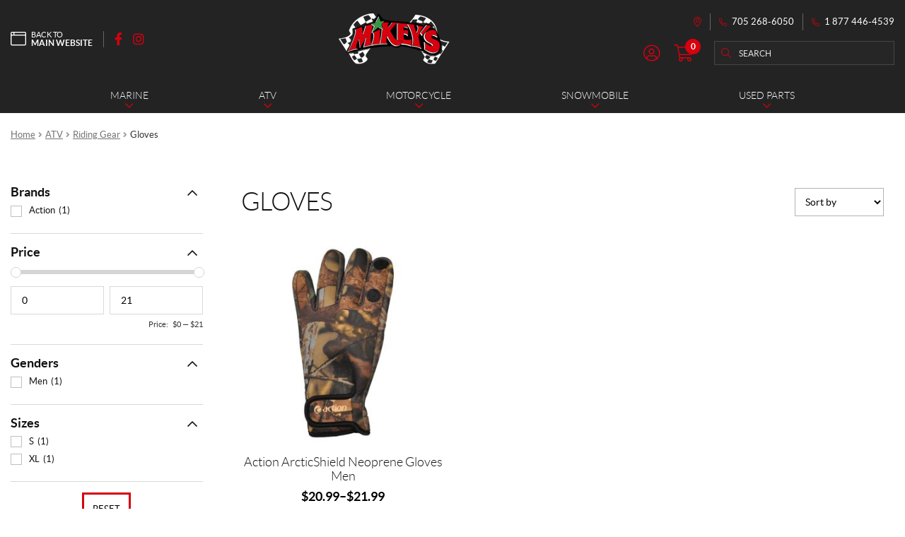

--- FILE ---
content_type: text/html; charset=UTF-8
request_url: https://shoponline.mikeysteam.com/en/products/atv-en/riding-gear-en/gloves-en/
body_size: 33083
content:
<!doctype html>
<html lang="en-CA">
<head>
<meta charset="UTF-8">
<meta name="viewport" content="width=device-width, initial-scale=1">
<link rel="profile" href="http://gmpg.org/xfn/11">
<link rel="pingback" href="https://shoponline.mikeysteam.com/xmlrpc.php">

<title>Gloves &#8211; Riding Gear &#8211; ATV | Mikeys General Sales</title><link rel="preload" data-rocket-preload as="style" href="https://fonts.googleapis.com/css?family=Source%20Sans%20Pro%3A400%2C300%2C300italic%2C400italic%2C600%2C700%2C900&#038;subset=latin%2Clatin-ext&#038;display=swap" /><link rel="stylesheet" href="https://fonts.googleapis.com/css?family=Source%20Sans%20Pro%3A400%2C300%2C300italic%2C400italic%2C600%2C700%2C900&#038;subset=latin%2Clatin-ext&#038;display=swap" media="print" onload="this.media='all'" /><noscript><link rel="stylesheet" href="https://fonts.googleapis.com/css?family=Source%20Sans%20Pro%3A400%2C300%2C300italic%2C400italic%2C600%2C700%2C900&#038;subset=latin%2Clatin-ext&#038;display=swap" /></noscript>
<meta name='robots' content='max-image-preview:large' />

<!-- Google Tag Manager for WordPress by gtm4wp.com -->
<script data-cfasync="false" data-pagespeed-no-defer>
	var gtm4wp_datalayer_name = "dataLayer";
	var dataLayer = dataLayer || [];
	const gtm4wp_use_sku_instead = false;
	const gtm4wp_currency = 'CAD';
	const gtm4wp_product_per_impression = 10;
	const gtm4wp_clear_ecommerce = false;
</script>
<!-- End Google Tag Manager for WordPress by gtm4wp.com --><link rel='dns-prefetch' href='//cdnjs.cloudflare.com' />
<link rel='dns-prefetch' href='//fonts.googleapis.com' />
<link href='https://fonts.gstatic.com' crossorigin rel='preconnect' />
<link rel="icon" href="/favicon.ico" sizes="32x32">
<link rel="icon" href="/favicon.svg" type="image/svg+xml">
<link rel="apple-touch-icon" href="/apple-touch-icon.png">
<link rel="manifest" href="/manifest.webmanifest"><style id='wp-emoji-styles-inline-css'>

	img.wp-smiley, img.emoji {
		display: inline !important;
		border: none !important;
		box-shadow: none !important;
		height: 1em !important;
		width: 1em !important;
		margin: 0 0.07em !important;
		vertical-align: -0.1em !important;
		background: none !important;
		padding: 0 !important;
	}
</style>
<link rel='stylesheet' id='wp-block-library-css' href='https://shoponline.mikeysteam.com/wp-includes/css/dist/block-library/style.min.css?ver=6.5.7' media='all' />
<style id='wp-block-library-theme-inline-css'>
.wp-block-audio figcaption{color:#555;font-size:13px;text-align:center}.is-dark-theme .wp-block-audio figcaption{color:#ffffffa6}.wp-block-audio{margin:0 0 1em}.wp-block-code{border:1px solid #ccc;border-radius:4px;font-family:Menlo,Consolas,monaco,monospace;padding:.8em 1em}.wp-block-embed figcaption{color:#555;font-size:13px;text-align:center}.is-dark-theme .wp-block-embed figcaption{color:#ffffffa6}.wp-block-embed{margin:0 0 1em}.blocks-gallery-caption{color:#555;font-size:13px;text-align:center}.is-dark-theme .blocks-gallery-caption{color:#ffffffa6}.wp-block-image figcaption{color:#555;font-size:13px;text-align:center}.is-dark-theme .wp-block-image figcaption{color:#ffffffa6}.wp-block-image{margin:0 0 1em}.wp-block-pullquote{border-bottom:4px solid;border-top:4px solid;color:currentColor;margin-bottom:1.75em}.wp-block-pullquote cite,.wp-block-pullquote footer,.wp-block-pullquote__citation{color:currentColor;font-size:.8125em;font-style:normal;text-transform:uppercase}.wp-block-quote{border-left:.25em solid;margin:0 0 1.75em;padding-left:1em}.wp-block-quote cite,.wp-block-quote footer{color:currentColor;font-size:.8125em;font-style:normal;position:relative}.wp-block-quote.has-text-align-right{border-left:none;border-right:.25em solid;padding-left:0;padding-right:1em}.wp-block-quote.has-text-align-center{border:none;padding-left:0}.wp-block-quote.is-large,.wp-block-quote.is-style-large,.wp-block-quote.is-style-plain{border:none}.wp-block-search .wp-block-search__label{font-weight:700}.wp-block-search__button{border:1px solid #ccc;padding:.375em .625em}:where(.wp-block-group.has-background){padding:1.25em 2.375em}.wp-block-separator.has-css-opacity{opacity:.4}.wp-block-separator{border:none;border-bottom:2px solid;margin-left:auto;margin-right:auto}.wp-block-separator.has-alpha-channel-opacity{opacity:1}.wp-block-separator:not(.is-style-wide):not(.is-style-dots){width:100px}.wp-block-separator.has-background:not(.is-style-dots){border-bottom:none;height:1px}.wp-block-separator.has-background:not(.is-style-wide):not(.is-style-dots){height:2px}.wp-block-table{margin:0 0 1em}.wp-block-table td,.wp-block-table th{word-break:normal}.wp-block-table figcaption{color:#555;font-size:13px;text-align:center}.is-dark-theme .wp-block-table figcaption{color:#ffffffa6}.wp-block-video figcaption{color:#555;font-size:13px;text-align:center}.is-dark-theme .wp-block-video figcaption{color:#ffffffa6}.wp-block-video{margin:0 0 1em}.wp-block-template-part.has-background{margin-bottom:0;margin-top:0;padding:1.25em 2.375em}
</style>
<link rel='stylesheet' id='storefront-gutenberg-blocks-css' href='https://shoponline.mikeysteam.com/wp-content/themes/storefront/assets/css/base/gutenberg-blocks.css?ver=3.9.1' media='all' />
<style id='storefront-gutenberg-blocks-inline-css'>

				.wp-block-button__link:not(.has-text-color) {
					color: #333333;
				}

				.wp-block-button__link:not(.has-text-color):hover,
				.wp-block-button__link:not(.has-text-color):focus,
				.wp-block-button__link:not(.has-text-color):active {
					color: #333333;
				}

				.wp-block-button__link:not(.has-background) {
					background-color: #eeeeee;
				}

				.wp-block-button__link:not(.has-background):hover,
				.wp-block-button__link:not(.has-background):focus,
				.wp-block-button__link:not(.has-background):active {
					border-color: #d5d5d5;
					background-color: #d5d5d5;
				}

				.wp-block-quote footer,
				.wp-block-quote cite,
				.wp-block-quote__citation {
					color: #6d6d6d;
				}

				.wp-block-pullquote cite,
				.wp-block-pullquote footer,
				.wp-block-pullquote__citation {
					color: #6d6d6d;
				}

				.wp-block-image figcaption {
					color: #6d6d6d;
				}

				.wp-block-separator.is-style-dots::before {
					color: #333333;
				}

				.wp-block-file a.wp-block-file__button {
					color: #333333;
					background-color: #eeeeee;
					border-color: #eeeeee;
				}

				.wp-block-file a.wp-block-file__button:hover,
				.wp-block-file a.wp-block-file__button:focus,
				.wp-block-file a.wp-block-file__button:active {
					color: #333333;
					background-color: #d5d5d5;
				}

				.wp-block-code,
				.wp-block-preformatted pre {
					color: #6d6d6d;
				}

				.wp-block-table:not( .has-background ):not( .is-style-stripes ) tbody tr:nth-child(2n) td {
					background-color: #fdfdfd;
				}

				.wp-block-cover .wp-block-cover__inner-container h1:not(.has-text-color),
				.wp-block-cover .wp-block-cover__inner-container h2:not(.has-text-color),
				.wp-block-cover .wp-block-cover__inner-container h3:not(.has-text-color),
				.wp-block-cover .wp-block-cover__inner-container h4:not(.has-text-color),
				.wp-block-cover .wp-block-cover__inner-container h5:not(.has-text-color),
				.wp-block-cover .wp-block-cover__inner-container h6:not(.has-text-color) {
					color: #000000;
				}

				.wc-block-components-price-slider__range-input-progress,
				.rtl .wc-block-components-price-slider__range-input-progress {
					--range-color: #7f54b3;
				}

				/* Target only IE11 */
				@media all and (-ms-high-contrast: none), (-ms-high-contrast: active) {
					.wc-block-components-price-slider__range-input-progress {
						background: #7f54b3;
					}
				}

				.wc-block-components-button:not(.is-link) {
					background-color: #333333;
					color: #ffffff;
				}

				.wc-block-components-button:not(.is-link):hover,
				.wc-block-components-button:not(.is-link):focus,
				.wc-block-components-button:not(.is-link):active {
					background-color: #1a1a1a;
					color: #ffffff;
				}

				.wc-block-components-button:not(.is-link):disabled {
					background-color: #333333;
					color: #ffffff;
				}

				.wc-block-cart__submit-container {
					background-color: #ffffff;
				}

				.wc-block-cart__submit-container::before {
					color: rgba(220,220,220,0.5);
				}

				.wc-block-components-order-summary-item__quantity {
					background-color: #ffffff;
					border-color: #6d6d6d;
					box-shadow: 0 0 0 2px #ffffff;
					color: #6d6d6d;
				}
			
</style>
<style id='classic-theme-styles-inline-css'>
/*! This file is auto-generated */
.wp-block-button__link{color:#fff;background-color:#32373c;border-radius:9999px;box-shadow:none;text-decoration:none;padding:calc(.667em + 2px) calc(1.333em + 2px);font-size:1.125em}.wp-block-file__button{background:#32373c;color:#fff;text-decoration:none}
</style>
<style id='global-styles-inline-css'>
body{--wp--preset--color--black: #000000;--wp--preset--color--cyan-bluish-gray: #abb8c3;--wp--preset--color--white: #ffffff;--wp--preset--color--pale-pink: #f78da7;--wp--preset--color--vivid-red: #cf2e2e;--wp--preset--color--luminous-vivid-orange: #ff6900;--wp--preset--color--luminous-vivid-amber: #fcb900;--wp--preset--color--light-green-cyan: #7bdcb5;--wp--preset--color--vivid-green-cyan: #00d084;--wp--preset--color--pale-cyan-blue: #8ed1fc;--wp--preset--color--vivid-cyan-blue: #0693e3;--wp--preset--color--vivid-purple: #9b51e0;--wp--preset--gradient--vivid-cyan-blue-to-vivid-purple: linear-gradient(135deg,rgba(6,147,227,1) 0%,rgb(155,81,224) 100%);--wp--preset--gradient--light-green-cyan-to-vivid-green-cyan: linear-gradient(135deg,rgb(122,220,180) 0%,rgb(0,208,130) 100%);--wp--preset--gradient--luminous-vivid-amber-to-luminous-vivid-orange: linear-gradient(135deg,rgba(252,185,0,1) 0%,rgba(255,105,0,1) 100%);--wp--preset--gradient--luminous-vivid-orange-to-vivid-red: linear-gradient(135deg,rgba(255,105,0,1) 0%,rgb(207,46,46) 100%);--wp--preset--gradient--very-light-gray-to-cyan-bluish-gray: linear-gradient(135deg,rgb(238,238,238) 0%,rgb(169,184,195) 100%);--wp--preset--gradient--cool-to-warm-spectrum: linear-gradient(135deg,rgb(74,234,220) 0%,rgb(151,120,209) 20%,rgb(207,42,186) 40%,rgb(238,44,130) 60%,rgb(251,105,98) 80%,rgb(254,248,76) 100%);--wp--preset--gradient--blush-light-purple: linear-gradient(135deg,rgb(255,206,236) 0%,rgb(152,150,240) 100%);--wp--preset--gradient--blush-bordeaux: linear-gradient(135deg,rgb(254,205,165) 0%,rgb(254,45,45) 50%,rgb(107,0,62) 100%);--wp--preset--gradient--luminous-dusk: linear-gradient(135deg,rgb(255,203,112) 0%,rgb(199,81,192) 50%,rgb(65,88,208) 100%);--wp--preset--gradient--pale-ocean: linear-gradient(135deg,rgb(255,245,203) 0%,rgb(182,227,212) 50%,rgb(51,167,181) 100%);--wp--preset--gradient--electric-grass: linear-gradient(135deg,rgb(202,248,128) 0%,rgb(113,206,126) 100%);--wp--preset--gradient--midnight: linear-gradient(135deg,rgb(2,3,129) 0%,rgb(40,116,252) 100%);--wp--preset--font-size--small: 14px;--wp--preset--font-size--medium: 23px;--wp--preset--font-size--large: 26px;--wp--preset--font-size--x-large: 42px;--wp--preset--font-size--normal: 16px;--wp--preset--font-size--huge: 37px;--wp--preset--spacing--20: 0.44rem;--wp--preset--spacing--30: 0.67rem;--wp--preset--spacing--40: 1rem;--wp--preset--spacing--50: 1.5rem;--wp--preset--spacing--60: 2.25rem;--wp--preset--spacing--70: 3.38rem;--wp--preset--spacing--80: 5.06rem;--wp--preset--shadow--natural: 6px 6px 9px rgba(0, 0, 0, 0.2);--wp--preset--shadow--deep: 12px 12px 50px rgba(0, 0, 0, 0.4);--wp--preset--shadow--sharp: 6px 6px 0px rgba(0, 0, 0, 0.2);--wp--preset--shadow--outlined: 6px 6px 0px -3px rgba(255, 255, 255, 1), 6px 6px rgba(0, 0, 0, 1);--wp--preset--shadow--crisp: 6px 6px 0px rgba(0, 0, 0, 1);}:where(.is-layout-flex){gap: 0.5em;}:where(.is-layout-grid){gap: 0.5em;}body .is-layout-flex{display: flex;}body .is-layout-flex{flex-wrap: wrap;align-items: center;}body .is-layout-flex > *{margin: 0;}body .is-layout-grid{display: grid;}body .is-layout-grid > *{margin: 0;}:where(.wp-block-columns.is-layout-flex){gap: 2em;}:where(.wp-block-columns.is-layout-grid){gap: 2em;}:where(.wp-block-post-template.is-layout-flex){gap: 1.25em;}:where(.wp-block-post-template.is-layout-grid){gap: 1.25em;}.has-black-color{color: var(--wp--preset--color--black) !important;}.has-cyan-bluish-gray-color{color: var(--wp--preset--color--cyan-bluish-gray) !important;}.has-white-color{color: var(--wp--preset--color--white) !important;}.has-pale-pink-color{color: var(--wp--preset--color--pale-pink) !important;}.has-vivid-red-color{color: var(--wp--preset--color--vivid-red) !important;}.has-luminous-vivid-orange-color{color: var(--wp--preset--color--luminous-vivid-orange) !important;}.has-luminous-vivid-amber-color{color: var(--wp--preset--color--luminous-vivid-amber) !important;}.has-light-green-cyan-color{color: var(--wp--preset--color--light-green-cyan) !important;}.has-vivid-green-cyan-color{color: var(--wp--preset--color--vivid-green-cyan) !important;}.has-pale-cyan-blue-color{color: var(--wp--preset--color--pale-cyan-blue) !important;}.has-vivid-cyan-blue-color{color: var(--wp--preset--color--vivid-cyan-blue) !important;}.has-vivid-purple-color{color: var(--wp--preset--color--vivid-purple) !important;}.has-black-background-color{background-color: var(--wp--preset--color--black) !important;}.has-cyan-bluish-gray-background-color{background-color: var(--wp--preset--color--cyan-bluish-gray) !important;}.has-white-background-color{background-color: var(--wp--preset--color--white) !important;}.has-pale-pink-background-color{background-color: var(--wp--preset--color--pale-pink) !important;}.has-vivid-red-background-color{background-color: var(--wp--preset--color--vivid-red) !important;}.has-luminous-vivid-orange-background-color{background-color: var(--wp--preset--color--luminous-vivid-orange) !important;}.has-luminous-vivid-amber-background-color{background-color: var(--wp--preset--color--luminous-vivid-amber) !important;}.has-light-green-cyan-background-color{background-color: var(--wp--preset--color--light-green-cyan) !important;}.has-vivid-green-cyan-background-color{background-color: var(--wp--preset--color--vivid-green-cyan) !important;}.has-pale-cyan-blue-background-color{background-color: var(--wp--preset--color--pale-cyan-blue) !important;}.has-vivid-cyan-blue-background-color{background-color: var(--wp--preset--color--vivid-cyan-blue) !important;}.has-vivid-purple-background-color{background-color: var(--wp--preset--color--vivid-purple) !important;}.has-black-border-color{border-color: var(--wp--preset--color--black) !important;}.has-cyan-bluish-gray-border-color{border-color: var(--wp--preset--color--cyan-bluish-gray) !important;}.has-white-border-color{border-color: var(--wp--preset--color--white) !important;}.has-pale-pink-border-color{border-color: var(--wp--preset--color--pale-pink) !important;}.has-vivid-red-border-color{border-color: var(--wp--preset--color--vivid-red) !important;}.has-luminous-vivid-orange-border-color{border-color: var(--wp--preset--color--luminous-vivid-orange) !important;}.has-luminous-vivid-amber-border-color{border-color: var(--wp--preset--color--luminous-vivid-amber) !important;}.has-light-green-cyan-border-color{border-color: var(--wp--preset--color--light-green-cyan) !important;}.has-vivid-green-cyan-border-color{border-color: var(--wp--preset--color--vivid-green-cyan) !important;}.has-pale-cyan-blue-border-color{border-color: var(--wp--preset--color--pale-cyan-blue) !important;}.has-vivid-cyan-blue-border-color{border-color: var(--wp--preset--color--vivid-cyan-blue) !important;}.has-vivid-purple-border-color{border-color: var(--wp--preset--color--vivid-purple) !important;}.has-vivid-cyan-blue-to-vivid-purple-gradient-background{background: var(--wp--preset--gradient--vivid-cyan-blue-to-vivid-purple) !important;}.has-light-green-cyan-to-vivid-green-cyan-gradient-background{background: var(--wp--preset--gradient--light-green-cyan-to-vivid-green-cyan) !important;}.has-luminous-vivid-amber-to-luminous-vivid-orange-gradient-background{background: var(--wp--preset--gradient--luminous-vivid-amber-to-luminous-vivid-orange) !important;}.has-luminous-vivid-orange-to-vivid-red-gradient-background{background: var(--wp--preset--gradient--luminous-vivid-orange-to-vivid-red) !important;}.has-very-light-gray-to-cyan-bluish-gray-gradient-background{background: var(--wp--preset--gradient--very-light-gray-to-cyan-bluish-gray) !important;}.has-cool-to-warm-spectrum-gradient-background{background: var(--wp--preset--gradient--cool-to-warm-spectrum) !important;}.has-blush-light-purple-gradient-background{background: var(--wp--preset--gradient--blush-light-purple) !important;}.has-blush-bordeaux-gradient-background{background: var(--wp--preset--gradient--blush-bordeaux) !important;}.has-luminous-dusk-gradient-background{background: var(--wp--preset--gradient--luminous-dusk) !important;}.has-pale-ocean-gradient-background{background: var(--wp--preset--gradient--pale-ocean) !important;}.has-electric-grass-gradient-background{background: var(--wp--preset--gradient--electric-grass) !important;}.has-midnight-gradient-background{background: var(--wp--preset--gradient--midnight) !important;}.has-small-font-size{font-size: var(--wp--preset--font-size--small) !important;}.has-medium-font-size{font-size: var(--wp--preset--font-size--medium) !important;}.has-large-font-size{font-size: var(--wp--preset--font-size--large) !important;}.has-x-large-font-size{font-size: var(--wp--preset--font-size--x-large) !important;}
.wp-block-navigation a:where(:not(.wp-element-button)){color: inherit;}
:where(.wp-block-post-template.is-layout-flex){gap: 1.25em;}:where(.wp-block-post-template.is-layout-grid){gap: 1.25em;}
:where(.wp-block-columns.is-layout-flex){gap: 2em;}:where(.wp-block-columns.is-layout-grid){gap: 2em;}
.wp-block-pullquote{font-size: 1.5em;line-height: 1.6;}
</style>
<link rel='stylesheet' id='wcpf-plugin-style-css' href='https://shoponline.mikeysteam.com/wp-content/plugins/woocommerce-product-filters/assets/css/plugin.css?ver=1.2.8' media='all' />
<style id='woocommerce-inline-inline-css'>
.woocommerce form .form-row .required { visibility: visible; }
</style>
<link rel='stylesheet' id='custom_css_woo_inventory_sync-css' href='https://shoponline.mikeysteam.com/wp-content/plugins/wp-woo-inventory-sync/css/style.css?ver=6.5.7' media='all' />
<link rel='stylesheet' id='woo-variation-swatches-css' href='https://shoponline.mikeysteam.com/wp-content/plugins/woo-variation-swatches/assets/css/frontend.min.css?ver=1720536587' media='all' />
<style id='woo-variation-swatches-inline-css'>
:root {
--wvs-tick:url("data:image/svg+xml;utf8,%3Csvg filter='drop-shadow(0px 0px 2px rgb(0 0 0 / .8))' xmlns='http://www.w3.org/2000/svg'  viewBox='0 0 30 30'%3E%3Cpath fill='none' stroke='%23ffffff' stroke-linecap='round' stroke-linejoin='round' stroke-width='4' d='M4 16L11 23 27 7'/%3E%3C/svg%3E");

--wvs-cross:url("data:image/svg+xml;utf8,%3Csvg filter='drop-shadow(0px 0px 5px rgb(255 255 255 / .6))' xmlns='http://www.w3.org/2000/svg' width='72px' height='72px' viewBox='0 0 24 24'%3E%3Cpath fill='none' stroke='%23ff0000' stroke-linecap='round' stroke-width='0.6' d='M5 5L19 19M19 5L5 19'/%3E%3C/svg%3E");
--wvs-single-product-item-width:35px;
--wvs-single-product-item-height:35px;
--wvs-single-product-item-font-size:16px}
</style>
<link rel='stylesheet' id='storefront-style-css' href='https://shoponline.mikeysteam.com/wp-content/themes/storefront/style.css?ver=3.9.1' media='all' />
<link rel='stylesheet' id='pg-main-css' href='https://shoponline.mikeysteam.com/wp-content/themes/shop/custom/assets/styles/main.css?ver=1.0.0' media='all' />
<link rel='stylesheet' id='slick-css' href='https://cdnjs.cloudflare.com/ajax/libs/slick-carousel/1.8.1/slick.min.css?ver=1.8.1' media='all' />
<link rel='stylesheet' id='lightbox2-css' href='https://cdnjs.cloudflare.com/ajax/libs/lightbox2/2.11.3/css/lightbox.min.css?ver=2.11.3' media='all' />
<link rel='stylesheet' id='hc-offcanvas-nav-css' href='https://shoponline.mikeysteam.com/wp-content/themes/shop/assets/lib/hc-offcanvas-nav/hc-offcanvas-nav.carbon.css?ver=6.1.5' media='all' />
<link rel='stylesheet' id='storefront-icons-css' href='https://shoponline.mikeysteam.com/wp-content/themes/storefront/assets/css/base/icons.css?ver=3.9.1' media='all' />

<link rel='stylesheet' id='storefront-woocommerce-style-css' href='https://shoponline.mikeysteam.com/wp-content/themes/storefront/assets/css/woocommerce/woocommerce.css?ver=3.9.1' media='all' />
<style id='storefront-woocommerce-style-inline-css'>
@font-face {
				font-family: star;
				src: url(https://shoponline.mikeysteam.com/wp-content/plugins/woocommerce/assets/fonts/star.eot);
				src:
					url(https://shoponline.mikeysteam.com/wp-content/plugins/woocommerce/assets/fonts/star.eot?#iefix) format("embedded-opentype"),
					url(https://shoponline.mikeysteam.com/wp-content/plugins/woocommerce/assets/fonts/star.woff) format("woff"),
					url(https://shoponline.mikeysteam.com/wp-content/plugins/woocommerce/assets/fonts/star.ttf) format("truetype"),
					url(https://shoponline.mikeysteam.com/wp-content/plugins/woocommerce/assets/fonts/star.svg#star) format("svg");
				font-weight: 400;
				font-style: normal;
			}
			@font-face {
				font-family: WooCommerce;
				src: url(https://shoponline.mikeysteam.com/wp-content/plugins/woocommerce/assets/fonts/WooCommerce.eot);
				src:
					url(https://shoponline.mikeysteam.com/wp-content/plugins/woocommerce/assets/fonts/WooCommerce.eot?#iefix) format("embedded-opentype"),
					url(https://shoponline.mikeysteam.com/wp-content/plugins/woocommerce/assets/fonts/WooCommerce.woff) format("woff"),
					url(https://shoponline.mikeysteam.com/wp-content/plugins/woocommerce/assets/fonts/WooCommerce.ttf) format("truetype"),
					url(https://shoponline.mikeysteam.com/wp-content/plugins/woocommerce/assets/fonts/WooCommerce.svg#WooCommerce) format("svg");
				font-weight: 400;
				font-style: normal;
			}

			a.cart-contents,
			.site-header-cart .widget_shopping_cart a {
				color: #333333;
			}

			a.cart-contents:hover,
			.site-header-cart .widget_shopping_cart a:hover,
			.site-header-cart:hover > li > a {
				color: #747474;
			}

			table.cart td.product-remove,
			table.cart td.actions {
				border-top-color: #ffffff;
			}

			.storefront-handheld-footer-bar ul li.cart .count {
				background-color: #333333;
				color: #ffffff;
				border-color: #ffffff;
			}

			.woocommerce-tabs ul.tabs li.active a,
			ul.products li.product .price,
			.onsale,
			.wc-block-grid__product-onsale,
			.widget_search form:before,
			.widget_product_search form:before {
				color: #6d6d6d;
			}

			.woocommerce-breadcrumb a,
			a.woocommerce-review-link,
			.product_meta a {
				color: #727272;
			}

			.wc-block-grid__product-onsale,
			.onsale {
				border-color: #6d6d6d;
			}

			.star-rating span:before,
			.quantity .plus, .quantity .minus,
			p.stars a:hover:after,
			p.stars a:after,
			.star-rating span:before,
			#payment .payment_methods li input[type=radio]:first-child:checked+label:before {
				color: #7f54b3;
			}

			.widget_price_filter .ui-slider .ui-slider-range,
			.widget_price_filter .ui-slider .ui-slider-handle {
				background-color: #7f54b3;
			}

			.order_details {
				background-color: #f8f8f8;
			}

			.order_details > li {
				border-bottom: 1px dotted #e3e3e3;
			}

			.order_details:before,
			.order_details:after {
				background: -webkit-linear-gradient(transparent 0,transparent 0),-webkit-linear-gradient(135deg,#f8f8f8 33.33%,transparent 33.33%),-webkit-linear-gradient(45deg,#f8f8f8 33.33%,transparent 33.33%)
			}

			#order_review {
				background-color: #ffffff;
			}

			#payment .payment_methods > li .payment_box,
			#payment .place-order {
				background-color: #fafafa;
			}

			#payment .payment_methods > li:not(.woocommerce-notice) {
				background-color: #f5f5f5;
			}

			#payment .payment_methods > li:not(.woocommerce-notice):hover {
				background-color: #f0f0f0;
			}

			.woocommerce-pagination .page-numbers li .page-numbers.current {
				background-color: #e6e6e6;
				color: #636363;
			}

			.wc-block-grid__product-onsale,
			.onsale,
			.woocommerce-pagination .page-numbers li .page-numbers:not(.current) {
				color: #6d6d6d;
			}

			p.stars a:before,
			p.stars a:hover~a:before,
			p.stars.selected a.active~a:before {
				color: #6d6d6d;
			}

			p.stars.selected a.active:before,
			p.stars:hover a:before,
			p.stars.selected a:not(.active):before,
			p.stars.selected a.active:before {
				color: #7f54b3;
			}

			.single-product div.product .woocommerce-product-gallery .woocommerce-product-gallery__trigger {
				background-color: #eeeeee;
				color: #333333;
			}

			.single-product div.product .woocommerce-product-gallery .woocommerce-product-gallery__trigger:hover {
				background-color: #d5d5d5;
				border-color: #d5d5d5;
				color: #333333;
			}

			.button.added_to_cart:focus,
			.button.wc-forward:focus {
				outline-color: #7f54b3;
			}

			.added_to_cart,
			.site-header-cart .widget_shopping_cart a.button,
			.wc-block-grid__products .wc-block-grid__product .wp-block-button__link {
				background-color: #eeeeee;
				border-color: #eeeeee;
				color: #333333;
			}

			.added_to_cart:hover,
			.site-header-cart .widget_shopping_cart a.button:hover,
			.wc-block-grid__products .wc-block-grid__product .wp-block-button__link:hover {
				background-color: #d5d5d5;
				border-color: #d5d5d5;
				color: #333333;
			}

			.added_to_cart.alt, .added_to_cart, .widget a.button.checkout {
				background-color: #333333;
				border-color: #333333;
				color: #ffffff;
			}

			.added_to_cart.alt:hover, .added_to_cart:hover, .widget a.button.checkout:hover {
				background-color: #1a1a1a;
				border-color: #1a1a1a;
				color: #ffffff;
			}

			.button.loading {
				color: #eeeeee;
			}

			.button.loading:hover {
				background-color: #eeeeee;
			}

			.button.loading:after {
				color: #333333;
			}

			@media screen and ( min-width: 768px ) {
				.site-header-cart .widget_shopping_cart,
				.site-header .product_list_widget li .quantity {
					color: #404040;
				}

				.site-header-cart .widget_shopping_cart .buttons,
				.site-header-cart .widget_shopping_cart .total {
					background-color: #f5f5f5;
				}

				.site-header-cart .widget_shopping_cart {
					background-color: #f0f0f0;
				}
			}
				.storefront-product-pagination a {
					color: #6d6d6d;
					background-color: #ffffff;
				}
				.storefront-sticky-add-to-cart {
					color: #6d6d6d;
					background-color: #ffffff;
				}

				.storefront-sticky-add-to-cart a:not(.button) {
					color: #333333;
				}
</style>
<link rel='stylesheet' id='storefront-child-style-css' href='https://shoponline.mikeysteam.com/wp-content/themes/shop/style.css?ver=1.0.0' media='all' />
<script src="https://shoponline.mikeysteam.com/wp-content/plugins/woocommerce-product-filters/assets/js/polyfills.min.js?ver=1.2.8" id="wcpf-plugin-polyfills-script-js"></script>
<script src="https://shoponline.mikeysteam.com/wp-includes/js/jquery/jquery.min.js?ver=3.7.1" id="jquery-core-js"></script>
<script src="https://shoponline.mikeysteam.com/wp-includes/js/jquery/jquery-migrate.min.js?ver=3.4.1" id="jquery-migrate-js"></script>
<script src="https://shoponline.mikeysteam.com/wp-includes/js/jquery/ui/core.min.js?ver=1.13.2" id="jquery-ui-core-js"></script>
<script src="https://shoponline.mikeysteam.com/wp-includes/js/jquery/ui/mouse.min.js?ver=1.13.2" id="jquery-ui-mouse-js"></script>
<script src="https://shoponline.mikeysteam.com/wp-includes/js/jquery/ui/slider.min.js?ver=1.13.2" id="jquery-ui-slider-js"></script>
<script src="https://shoponline.mikeysteam.com/wp-content/plugins/woocommerce-product-filters/assets/js/front-vendor.min.js?ver=1.2.8" id="wcpf-plugin-vendor-script-js"></script>
<script src="https://shoponline.mikeysteam.com/wp-includes/js/underscore.min.js?ver=1.13.4" id="underscore-js"></script>
<script id="wp-util-js-extra">
var _wpUtilSettings = {"ajax":{"url":"\/wp-admin\/admin-ajax.php"}};
</script>
<script src="https://shoponline.mikeysteam.com/wp-includes/js/wp-util.min.js?ver=6.5.7" id="wp-util-js"></script>
<script src="https://shoponline.mikeysteam.com/wp-content/plugins/woocommerce/assets/js/accounting/accounting.min.js?ver=0.4.2" id="accounting-js"></script>
<script id="wcpf-plugin-script-js-extra">
var WCPFData = {"registerEntities":{"Project":{"id":"Project","class":"WooCommerce_Product_Filter_Plugin\\Entity","post_type":"wcpf_project","label":"Project","default_options":{"urlNavigation":"query","filteringStarts":"auto","urlNavigationOptions":[],"useComponents":["pagination","sorting","results-count","page-title","breadcrumb"],"paginationAjax":true,"sortingAjax":true,"productsContainerSelector":".products","paginationSelector":".woocommerce-pagination","resultCountSelector":".woocommerce-result-count","sortingSelector":".woocommerce-ordering","pageTitleSelector":".woocommerce-products-header__title","breadcrumbSelector":".woocommerce-breadcrumb","multipleContainersForProducts":true},"is_grouped":true,"editor_component_class":"WooCommerce_Product_Filter_Plugin\\Project\\Editor_Component","filter_component_class":"WooCommerce_Product_Filter_Plugin\\Project\\Filter_Component","variations":false},"BoxListField":{"id":"BoxListField","class":"WooCommerce_Product_Filter_Plugin\\Entity","post_type":"wcpf_item","label":"Box List","default_options":{"itemsSource":"attribute","itemsDisplay":"all","queryType":"or","itemsDisplayHierarchical":true,"displayHierarchicalCollapsed":false,"displayTitle":true,"displayToggleContent":true,"defaultToggleState":"show","cssClass":"","actionForEmptyOptions":"hide","displayProductCount":true,"productCountPolicy":"for-option-only","multiSelect":true,"boxSize":"45px"},"is_grouped":false,"editor_component_class":"WooCommerce_Product_Filter_Plugin\\Field\\Box_list\\Editor_Component","filter_component_class":"WooCommerce_Product_Filter_Plugin\\Field\\Box_List\\Filter_Component","variations":true},"CheckBoxListField":{"id":"CheckBoxListField","class":"WooCommerce_Product_Filter_Plugin\\Entity","post_type":"wcpf_item","label":"Checkbox","default_options":{"itemsSource":"attribute","itemsDisplay":"all","queryType":"or","itemsDisplayHierarchical":true,"displayHierarchicalCollapsed":false,"displayTitle":true,"displayToggleContent":true,"defaultToggleState":"show","cssClass":"","actionForEmptyOptions":"hide","displayProductCount":true,"productCountPolicy":"for-option-only","seeMoreOptionsBy":"scrollbar","heightOfVisibleContent":12},"is_grouped":false,"editor_component_class":"WooCommerce_Product_Filter_Plugin\\Field\\Check_Box_List\\Editor_Component","filter_component_class":"WooCommerce_Product_Filter_Plugin\\Field\\Check_Box_List\\Filter_Component","variations":true},"DropDownListField":{"id":"DropDownListField","class":"WooCommerce_Product_Filter_Plugin\\Entity","post_type":"wcpf_item","label":"Drop Down","default_options":{"itemsSource":"attribute","itemsDisplay":"all","queryType":"or","itemsDisplayHierarchical":true,"displayHierarchicalCollapsed":false,"displayTitle":true,"displayToggleContent":true,"defaultToggleState":"show","cssClass":"","actionForEmptyOptions":"hide","displayProductCount":true,"productCountPolicy":"for-option-only","titleItemReset":"Show all"},"is_grouped":false,"editor_component_class":"WooCommerce_Product_Filter_Plugin\\Field\\Drop_Down_List\\Editor_Component","filter_component_class":"WooCommerce_Product_Filter_Plugin\\Field\\Drop_Down_List\\Filter_Component","variations":true},"ButtonField":{"id":"ButtonField","class":"WooCommerce_Product_Filter_Plugin\\Entity","post_type":"wcpf_item","label":"Button","default_options":{"cssClass":"","action":"reset"},"is_grouped":false,"editor_component_class":"WooCommerce_Product_Filter_Plugin\\Field\\Button\\Editor_Component","filter_component_class":"WooCommerce_Product_Filter_Plugin\\Field\\Button\\Filter_Component","variations":true},"ColorListField":{"id":"ColorListField","class":"WooCommerce_Product_Filter_Plugin\\Entity","post_type":"wcpf_item","label":"Colors","default_options":{"itemsSource":"attribute","itemsDisplay":"all","queryType":"or","itemsDisplayHierarchical":true,"displayHierarchicalCollapsed":false,"displayTitle":true,"displayToggleContent":true,"defaultToggleState":"show","cssClass":"","actionForEmptyOptions":"hide","displayProductCount":true,"productCountPolicy":"for-option-only","optionKey":"colors"},"is_grouped":false,"editor_component_class":"WooCommerce_Product_Filter_Plugin\\Field\\Color_List\\Editor_Component","filter_component_class":"WooCommerce_Product_Filter_Plugin\\Field\\Color_List\\Filter_Component","variations":true},"RadioListField":{"id":"RadioListField","class":"WooCommerce_Product_Filter_Plugin\\Entity","post_type":"wcpf_item","label":"Radio","default_options":{"itemsSource":"attribute","itemsDisplay":"all","queryType":"or","itemsDisplayHierarchical":true,"displayHierarchicalCollapsed":false,"displayTitle":true,"displayToggleContent":true,"defaultToggleState":"show","cssClass":"","actionForEmptyOptions":"hide","displayProductCount":true,"productCountPolicy":"for-option-only","titleItemReset":"Show all","seeMoreOptionsBy":"scrollbar","heightOfVisibleContent":12},"is_grouped":false,"editor_component_class":"WooCommerce_Product_Filter_Plugin\\Field\\Radio_List\\Editor_Component","filter_component_class":"WooCommerce_Product_Filter_Plugin\\Field\\Radio_List\\Filter_Component","variations":true},"TextListField":{"id":"TextListField","class":"WooCommerce_Product_Filter_Plugin\\Entity","post_type":"wcpf_item","label":"Text List","default_options":{"itemsSource":"attribute","itemsDisplay":"all","queryType":"or","itemsDisplayHierarchical":true,"displayHierarchicalCollapsed":false,"displayTitle":true,"displayToggleContent":true,"defaultToggleState":"show","cssClass":"","actionForEmptyOptions":"hide","displayProductCount":true,"productCountPolicy":"for-option-only","multiSelect":true,"useInlineStyle":false},"is_grouped":false,"editor_component_class":"WooCommerce_Product_Filter_Plugin\\Field\\Text_List\\Editor_Component","filter_component_class":"WooCommerce_Product_Filter_Plugin\\Field\\Text_List\\Filter_Component","variations":true},"PriceSliderField":{"id":"PriceSliderField","class":"WooCommerce_Product_Filter_Plugin\\Entity","post_type":"wcpf_item","label":"Price slider","default_options":{"minPriceOptionKey":"min-price","maxPriceOptionKey":"max-price","optionKey":"price","optionKeyFormat":"dash","cssClass":"","displayMinMaxInput":true,"displayTitle":true,"displayToggleContent":true,"defaultToggleState":"show","displayPriceLabel":true},"is_grouped":false,"editor_component_class":"WooCommerce_Product_Filter_Plugin\\Field\\Price_Slider\\Editor_Component","filter_component_class":"WooCommerce_Product_Filter_Plugin\\Field\\Price_Slider\\Filter_Component","variations":false},"SimpleBoxLayout":{"id":"SimpleBoxLayout","class":"WooCommerce_Product_Filter_Plugin\\Entity","post_type":"wcpf_item","label":"Simple Box","default_options":{"displayToggleContent":true,"defaultToggleState":"show","cssClass":""},"is_grouped":true,"editor_component_class":"WooCommerce_Product_Filter_Plugin\\Layout\\Simple_Box\\Editor_Component","filter_component_class":"WooCommerce_Product_Filter_Plugin\\Layout\\Simple_Box\\Filter_Component","variations":false},"ColumnsLayout":{"id":"ColumnsLayout","class":"WooCommerce_Product_Filter_Plugin\\Entity","post_type":"wcpf_item","label":"Columns","default_options":{"columns":[{"entities":[],"options":{"width":"50%"}}]},"is_grouped":true,"editor_component_class":"WooCommerce_Product_Filter_Plugin\\Layout\\Columns\\Editor_Component","filter_component_class":"WooCommerce_Product_Filter_Plugin\\Layout\\Columns\\Filter_Component","variations":false}},"messages":{"selectNoMatchesFound":"No matches found"},"selectors":{"productsContainer":".products","paginationContainer":".woocommerce-pagination","resultCount":".woocommerce-result-count","sorting":".woocommerce-ordering","pageTitle":".woocommerce-products-header__title","breadcrumb":".woocommerce-breadcrumb"},"pageUrl":"https:\/\/shoponline.mikeysteam.com\/en\/products\/atv-en\/riding-gear-en\/gloves-en\/","isPaged":"","scriptAfterProductsUpdate":"","scrollTop":"no","priceFormat":{"currencyFormatNumDecimals":0,"currencyFormatSymbol":"&#36;","currencyFormatDecimalSep":",","currencyFormatThousandSep":"","currencyFormat":"%s%v"}};
</script>
<script src="https://shoponline.mikeysteam.com/wp-content/plugins/woocommerce-product-filters/assets/js/plugin.min.js?ver=1.2.8" id="wcpf-plugin-script-js"></script>
<script src="https://shoponline.mikeysteam.com/wp-content/plugins/woocommerce/assets/js/jquery-blockui/jquery.blockUI.min.js?ver=2.7.0-wc.9.0.3" id="jquery-blockui-js" data-wp-strategy="defer"></script>
<script id="wc-add-to-cart-js-extra">
var wc_add_to_cart_params = {"ajax_url":"\/wp-admin\/admin-ajax.php","wc_ajax_url":"\/en\/?wc-ajax=%%endpoint%%","i18n_view_cart":"View cart","cart_url":"https:\/\/shoponline.mikeysteam.com\/en\/cart\/","is_cart":"","cart_redirect_after_add":"no"};
</script>
<script src="https://shoponline.mikeysteam.com/wp-content/plugins/woocommerce/assets/js/frontend/add-to-cart.min.js?ver=9.0.3" id="wc-add-to-cart-js" defer data-wp-strategy="defer"></script>
<script src="https://shoponline.mikeysteam.com/wp-content/plugins/woocommerce/assets/js/js-cookie/js.cookie.min.js?ver=2.1.4-wc.9.0.3" id="js-cookie-js" defer data-wp-strategy="defer"></script>
<script id="woocommerce-js-extra">
var woocommerce_params = {"ajax_url":"\/wp-admin\/admin-ajax.php","wc_ajax_url":"\/en\/?wc-ajax=%%endpoint%%"};
</script>
<script src="https://shoponline.mikeysteam.com/wp-content/plugins/woocommerce/assets/js/frontend/woocommerce.min.js?ver=9.0.3" id="woocommerce-js" defer data-wp-strategy="defer"></script>
<script src="https://shoponline.mikeysteam.com/wp-content/plugins/wp-woo-inventory-sync/js/script-auto-select.js?ver=6.5.7" id="custom_dropdown_script-js"></script>
<script src="https://shoponline.mikeysteam.com/wp-content/themes/shop/assets/scripts/main.js?ver=6.5.7" id="pg-main-js"></script>
<script src="https://shoponline.mikeysteam.com/wp-content/themes/shop/assets/scripts/loyalaction.js?ver=6.5.7" id="pg-loyalaction-js"></script>
<script src="https://cdnjs.cloudflare.com/ajax/libs/slick-carousel/1.8.1/slick.min.js?ver=1.8.1" integrity="sha512-XtmMtDEcNz2j7ekrtHvOVR4iwwaD6o/FUJe6+Zq+HgcCsk3kj4uSQQR8weQ2QVj1o0Pk6PwYLohm206ZzNfubg==" crossorigin="anonymous" type="text/javascript"></script>
<script src="https://cdnjs.cloudflare.com/ajax/libs/lightbox2/2.11.3/js/lightbox.min.js?ver=2.11.3" integrity="sha512-k2GFCTbp9rQU412BStrcD/rlwv1PYec9SNrkbQlo6RZCf75l6KcC3UwDY8H5n5hl4v77IDtIPwOk9Dqjs/mMBQ==" crossorigin="anonymous" type="text/javascript"></script>
<script src="https://shoponline.mikeysteam.com/wp-content/themes/shop/assets/lib/hc-offcanvas-nav/hc-offcanvas-nav.js?ver=%206.1.5" id="hc-offcanvas-nav-js"></script>
<script src="https://cdnjs.cloudflare.com/ajax/libs/jquery.hoverintent/1.10.2/jquery.hoverIntent.min.js?ver=1.10.2" integrity="sha512-sw+oNcbTS/A0W2RCoTKChyNVw/OClp76mxn3yaOZiDaxpGMXFIWrZC6BlgtieaWp2oh2asgj44TJd1f4Lz2C8Q==" crossorigin="anonymous" type="text/javascript"></script>
<script src="https://cdnjs.cloudflare.com/ajax/libs/jquery.matchHeight/0.7.2/jquery.matchHeight-min.js?ver=0.7.2" integrity="sha512-/bOVV1DV1AQXcypckRwsR9ThoCj7FqTV2/0Bm79bL3YSyLkVideFLE3MIZkq1u5t28ke1c0n31WYCOrO01dsUg==" crossorigin="anonymous" type="text/javascript"></script>
<link rel="https://api.w.org/" href="https://shoponline.mikeysteam.com/wp-json/" /><link rel="alternate" type="application/json" href="https://shoponline.mikeysteam.com/wp-json/wp/v2/product_cat/1184" /><link rel="EditURI" type="application/rsd+xml" title="RSD" href="https://shoponline.mikeysteam.com/xmlrpc.php?rsd" />
<meta name="generator" content="WordPress 6.5.7" />
<meta name="generator" content="WooCommerce 9.0.3" />

<!-- Google Tag Manager for WordPress by gtm4wp.com -->
<!-- GTM Container placement set to automatic -->
<script data-cfasync="false" data-pagespeed-no-defer type="text/javascript">
	var dataLayer_content = {"pagePostType":"product","pagePostType2":"tax-product","pageCategory":[]};
	dataLayer.push( dataLayer_content );
</script>
<script data-cfasync="false">
(function(w,d,s,l,i){w[l]=w[l]||[];w[l].push({'gtm.start':
new Date().getTime(),event:'gtm.js'});var f=d.getElementsByTagName(s)[0],
j=d.createElement(s),dl=l!='dataLayer'?'&l='+l:'';j.async=true;j.src=
'//www.googletagmanager.com/gtm.js?id='+i+dl;f.parentNode.insertBefore(j,f);
})(window,document,'script','dataLayer','GTM-MVRVX3PX');
</script>
<!-- End Google Tag Manager for WordPress by gtm4wp.com -->
<meta property="og:locale" content="en_CA" />
<meta property="og:title" content="Gloves &#8211; Riding Gear &#8211; ATV | Mikeys General Sales" />
<meta property="og:site_name" content="Mikey's General Sales" />
<meta name="twitter:title" content="Gloves &#8211; Riding Gear &#8211; ATV | Mikeys General Sales" />
<meta name="twitter:card" content="summary_large_image" />
<meta property="og:type" content="website" />
<meta property="og:url" content="https://shoponline.mikeysteam.com/en/products/atv-en/riding-gear-en/gloves-en/" />
<meta name="description" content="Make heads turn with your new clothing and accessories from Mikey's General Sales, your Can-Am et Sea-Doo dealership in Ontario. " />
<meta name="twitter:description" content="Make heads turn with your new clothing and accessories from Mikey's General Sales, your Can-Am et Sea-Doo dealership in Ontario. " />
<meta property="og:description" content="Make heads turn with your new clothing and accessories from Mikey's General Sales, your Can-Am et Sea-Doo dealership in Ontario. " />
<meta property="og:image" content="https://shoponline.mikeysteam.com/wp-content/uploads/2024/02/logo-mickes-600x315-1-150x150.png" />
<meta property="og:image:secure_url" content="https://shoponline.mikeysteam.com/wp-content/uploads/2024/02/logo-mickes-600x315-1-150x150.png" />
<meta property="og:image:width" content="150" />
<meta property="og:image:height" content="150" />
<meta name="twitter:image" content="https://shoponline.mikeysteam.com/wp-content/uploads/2024/02/logo-mickes-600x315-1-150x150.png" />

<link rel="canonical" href="https://shoponline.mikeysteam.com/en/products/atv-en/riding-gear-en/gloves-en/" />

	<noscript><style>.woocommerce-product-gallery{ opacity: 1 !important; }</style></noscript>
	</head>

<body class="archive tax-product_cat term-gloves-en term-1184 wp-embed-responsive theme-storefront woocommerce woocommerce-page woocommerce-no-js woo-variation-swatches wvs-behavior-blur wvs-theme-shop wvs-show-label wvs-tooltip lang-en storefront-align-wide left-sidebar woocommerce-active">


<!-- GTM Container placement set to automatic -->
<!-- Google Tag Manager (noscript) -->
				<noscript><iframe src="https://www.googletagmanager.com/ns.html?id=GTM-MVRVX3PX" height="0" width="0" style="display:none;visibility:hidden" aria-hidden="true"></iframe></noscript>
<!-- End Google Tag Manager (noscript) -->
<!-- GTM Container placement set to automatic -->
<!-- Google Tag Manager (noscript) -->

<div id="page" class="hfeed site">
	
	<header id="masthead" class="site-header" role="banner" style="">

		

<div class="branding-wrap">
  <div class="branding">
    <div class="col-full">
      <div class="wrap">
        <div class="logo"><a href="https://shoponline.mikeysteam.com/en/" title="Mikeys General Sales"><img src="/wp-content/themes/shop/custom/assets/images/en/logo.png" alt="Mikeys General Sales" itemprop="image" /></a></div>
        
                  <div class="social-wrap">
            <div>
                              <div class="website"><a href="https://www.mikeysteam.com" target="_blank"><span>Back to <span>Main Website</span></span></a></div>
              
                              <div class="social">
                  <ul>
                                          <li class="facebook"><a href="https://www.facebook.com/mikeys.timmins/" target="_blank" title="Facebook"><span>Facebook</span></a></li>
                                          <li class="instagram"><a href="https://www.instagram.com/mikeysfunstore/" target="_blank" title="Instagram"><span>Instagram</span></a></li>
                                      </ul>
                </div>
                          </div>
          </div>
        
        <div class="infos">
          <div>
            <div class="dealer">
              <ul>
                                  <li class="directions"><a href="https://www.google.com/maps/dir//Mikey's+General+Sales,+1301+Airport+Rd,+Timmins,+ON+P4N+7C3/@48.4949422,-81.3708271,13z/data=!4m8!4m7!1m0!1m5!1m1!1s0x4d3ca5b231be3cbd:0xc246a344f61b2ed1!2m2!1d-81.3580515!2d48.5089084?entry=ttu" target="_blank" title="Directions"><span>Directions</span></a></li>
                                
                <li class="phone">
                  <ul>
                                          <li><a href="tel:+17052686050"><span class="nobr phone-number">705 268-6050</span></a></li>
                                                              <li><a href="tel:+18774464539"><span class="nobr phone-number">1 877 446-4539</span></a></li>
                                      </ul>
                </li>

                              </ul>
            </div>

            <div class="store">
              <div class="user">
                <div class="account">
                  <a href="https://shoponline.mikeysteam.com/en/account/" title="My Account"><span>My Account</span></a>
                </div>
                
                <div class="cart">
                  		<ul id="site-header-cart" class="site-header-cart menu">
			<li class="">
				    <a class="cart-contents" href="https://shoponline.mikeysteam.com/en/cart/" title="View your shopping cart">
      <span class="count">0</span>
    </a>
  			</li>
			<li>
				<div class="widget woocommerce widget_shopping_cart"><div class="widget_shopping_cart_content"></div></div>			</li>
		</ul>
			                </div>
              </div>
              
              <div class="search">
                			<div class="site-search">
				<div class="widget woocommerce widget_product_search"><form role="search" method="get" class="woocommerce-product-search" action="https://shoponline.mikeysteam.com/en/">
	<label class="screen-reader-text" for="woocommerce-product-search-field-0">Search for:</label>
	<input type="search" id="woocommerce-product-search-field-0" class="search-field" placeholder="Search" value="" name="s" />
	<button type="submit" value="Search" class="">Search</button>
	<input type="hidden" name="post_type" value="product" />
</form>
</div>			</div>
			              </div>
            </div>
          </div>
        </div>
      </div>
    </div>
  </div>

  <div id="mainnav">
    <div class="col-full">
          <nav>
      <h2><span>Menu</span></h2>
      <button class="hamburger hamburger--vortex" type="button"><span class="hamburger-box"><span class="hamburger-inner"></span></span></button>
      <ul>
                            <li class="menu-item menu-item-has-children">
            <a href="https://shoponline.mikeysteam.com/en/products/marine-en/">
              <span>
                <span class="label">MARINE</span>
              </span>
            </a>

                          <div class="drop">
                <ul class="sub-menu">
                                                                                <li class="menu-item menu-item-has-children">
                        <div class="main">
                          <a href="https://shoponline.mikeysteam.com/en/products/marine-en/mens-riding-gear-en-marine-en/"><span>Sea Doo Men's Riding Gear</span></a>
                        </div>
                        <ul class="sub-menu">
                                                      <li class="menu-item">
                              <a href="https://shoponline.mikeysteam.com/en/products/marine-en/mens-riding-gear-en-marine-en/caps-hats-en-mens-riding-gear-en-marine-en/"><span>Caps &amp; Hats</span></a>
                            </li>
                                                      <li class="menu-item">
                              <a href="https://shoponline.mikeysteam.com/en/products/marine-en/mens-riding-gear-en-marine-en/casual-wear-en-mens-riding-gear-en-marine-en/"><span>Casual Wear</span></a>
                            </li>
                                                      <li class="menu-item">
                              <a href="https://shoponline.mikeysteam.com/en/products/marine-en/mens-riding-gear-en-marine-en/jackets-en-mens-riding-gear-en-marine-en/"><span>Jackets</span></a>
                            </li>
                                                      <li class="menu-item">
                              <a href="https://shoponline.mikeysteam.com/en/products/marine-en/mens-riding-gear-en-marine-en/pants-en-mens-riding-gear-en-marine-en/"><span>Pants</span></a>
                            </li>
                                                      <li class="menu-item">
                              <a href="https://shoponline.mikeysteam.com/en/products/marine-en/mens-riding-gear-en-marine-en/shorts-en/"><span>Shorts</span></a>
                            </li>
                                                      <li class="menu-item">
                              <a href="https://shoponline.mikeysteam.com/en/products/marine-en/mens-riding-gear-en-marine-en/sunglasses-en/"><span>Sunglasses</span></a>
                            </li>
                                                      <li class="menu-item">
                              <a href="https://shoponline.mikeysteam.com/en/products/marine-en/mens-riding-gear-en-marine-en/wetsuits-en/"><span>Wetsuits</span></a>
                            </li>
                                                  </ul>
                      </li>
                                                                                                    <li class="menu-item menu-item-has-children">
                        <div class="main">
                          <a href="https://shoponline.mikeysteam.com/en/products/marine-en/parts-maintenance-en-marine-en/"><span>Sea Doo Parts &amp; Maintenance</span></a>
                        </div>
                        <ul class="sub-menu">
                                                      <li class="menu-item">
                              <a href="https://shoponline.mikeysteam.com/en/products/marine-en/parts-maintenance-en-marine-en/anodes-wear-rings-en/"><span>Anodes &amp; Wear Rings</span></a>
                            </li>
                                                      <li class="menu-item">
                              <a href="https://shoponline.mikeysteam.com/en/products/marine-en/parts-maintenance-en-marine-en/impellers-grates-en/"><span>Impellers &amp; Grates</span></a>
                            </li>
                                                      <li class="menu-item">
                              <a href="https://shoponline.mikeysteam.com/en/products/marine-en/parts-maintenance-en-marine-en/oil-lubricants-en-parts-maintenance-en-marine-en/"><span>Oil &amp; Lubricants</span></a>
                            </li>
                                                      <li class="menu-item">
                              <a href="https://shoponline.mikeysteam.com/en/products/marine-en/parts-maintenance-en-marine-en/performance-parts-en/"><span>Performance Parts</span></a>
                            </li>
                                                      <li class="menu-item">
                              <a href="https://shoponline.mikeysteam.com/en/products/marine-en/parts-maintenance-en-marine-en/pump-accessories-en/"><span>Pump Accessories</span></a>
                            </li>
                                                  </ul>
                      </li>
                                                                                                    <li class="menu-item menu-item-has-children">
                        <div class="main">
                          <a href="https://shoponline.mikeysteam.com/en/products/marine-en/unisex-riding-gear-en-marine-en/"><span>Sea Doo Unisex Riding Gear</span></a>
                        </div>
                        <ul class="sub-menu">
                                                      <li class="menu-item">
                              <a href="https://shoponline.mikeysteam.com/en/products/marine-en/unisex-riding-gear-en-marine-en/boots-shoes-en/"><span>Boots &amp; Shoes</span></a>
                            </li>
                                                      <li class="menu-item">
                              <a href="https://shoponline.mikeysteam.com/en/products/marine-en/unisex-riding-gear-en-marine-en/caps-hats-en-unisex-riding-gear-en-marine-en/"><span>Caps &amp; Hats</span></a>
                            </li>
                                                      <li class="menu-item">
                              <a href="https://shoponline.mikeysteam.com/en/products/marine-en/unisex-riding-gear-en-marine-en/casual-wear-en-unisex-riding-gear-en-marine-en/"><span>Casual Wear</span></a>
                            </li>
                                                      <li class="menu-item">
                              <a href="https://shoponline.mikeysteam.com/en/products/marine-en/unisex-riding-gear-en-marine-en/gloves-en-unisex-riding-gear-en-marine-en/"><span>Gloves</span></a>
                            </li>
                                                      <li class="menu-item">
                              <a href="https://shoponline.mikeysteam.com/en/products/marine-en/unisex-riding-gear-en-marine-en/life-jackets-en/"><span>Life Jackets</span></a>
                            </li>
                                                      <li class="menu-item">
                              <a href="https://shoponline.mikeysteam.com/en/products/marine-en/unisex-riding-gear-en-marine-en/sunglasses-en-unisex-riding-gear-en-marine-en/"><span>Sunglasses</span></a>
                            </li>
                                                  </ul>
                      </li>
                                                                                                    <li class="menu-item menu-item-has-children">
                        <div class="main">
                          <a href="https://shoponline.mikeysteam.com/en/products/marine-en/unisex-teen-en/"><span>Sea Doo Unisex Teen</span></a>
                        </div>
                        <ul class="sub-menu">
                                                      <li class="menu-item">
                              <a href="https://shoponline.mikeysteam.com/en/products/marine-en/unisex-teen-en/casual-wear-en-unisex-teen-en/"><span>Casual Wear</span></a>
                            </li>
                                                  </ul>
                      </li>
                                                                                                    <li class="menu-item menu-item-has-children">
                        <div class="main">
                          <a href="https://shoponline.mikeysteam.com/en/products/marine-en/unisex-youth-en/"><span>Sea Doo Unisex Youth</span></a>
                        </div>
                        <ul class="sub-menu">
                                                      <li class="menu-item">
                              <a href="https://shoponline.mikeysteam.com/en/products/marine-en/unisex-youth-en/caps-hats-en-unisex-youth-en/"><span>Caps &amp; Hats</span></a>
                            </li>
                                                      <li class="menu-item">
                              <a href="https://shoponline.mikeysteam.com/en/products/marine-en/unisex-youth-en/casual-wear-en-unisex-youth-en/"><span>Casual Wear</span></a>
                            </li>
                                                      <li class="menu-item">
                              <a href="https://shoponline.mikeysteam.com/en/products/marine-en/unisex-youth-en/life-jackets-en-unisex-youth-en/"><span>Life Jackets</span></a>
                            </li>
                                                  </ul>
                      </li>
                                                                                                    <li class="menu-item menu-item-has-children">
                        <div class="main">
                          <a href="https://shoponline.mikeysteam.com/en/products/marine-en/water-fun-en/"><span>Sea Doo Water Fun</span></a>
                        </div>
                        <ul class="sub-menu">
                                                      <li class="menu-item">
                              <a href="https://shoponline.mikeysteam.com/en/products/marine-en/water-fun-en/water-fun-accessories-en/"><span>Water Fun Accessories</span></a>
                            </li>
                                                  </ul>
                      </li>
                                                                                                    <li class="menu-item menu-item-has-children">
                        <div class="main">
                          <a href="https://shoponline.mikeysteam.com/en/products/marine-en/womens-riding-gear-en-marine-en/"><span>Sea Doo Women's Riding Gear</span></a>
                        </div>
                        <ul class="sub-menu">
                                                      <li class="menu-item">
                              <a href="https://shoponline.mikeysteam.com/en/products/marine-en/womens-riding-gear-en-marine-en/caps-hats-en-womens-riding-gear-en-marine-en/"><span>Caps &amp; Hats</span></a>
                            </li>
                                                      <li class="menu-item">
                              <a href="https://shoponline.mikeysteam.com/en/products/marine-en/womens-riding-gear-en-marine-en/casual-wear-en-womens-riding-gear-en-marine-en/"><span>Casual Wear</span></a>
                            </li>
                                                      <li class="menu-item">
                              <a href="https://shoponline.mikeysteam.com/en/products/marine-en/womens-riding-gear-en-marine-en/jackets-en-womens-riding-gear-en-marine-en/"><span>Jackets</span></a>
                            </li>
                                                      <li class="menu-item">
                              <a href="https://shoponline.mikeysteam.com/en/products/marine-en/womens-riding-gear-en-marine-en/life-jackets-en-womens-riding-gear-en-marine-en/"><span>Life Jackets</span></a>
                            </li>
                                                      <li class="menu-item">
                              <a href="https://shoponline.mikeysteam.com/en/products/marine-en/womens-riding-gear-en-marine-en/pants-en-womens-riding-gear-en-marine-en/"><span>Pants</span></a>
                            </li>
                                                      <li class="menu-item">
                              <a href="https://shoponline.mikeysteam.com/en/products/marine-en/womens-riding-gear-en-marine-en/shorts-en-womens-riding-gear-en-marine-en/"><span>Shorts</span></a>
                            </li>
                                                      <li class="menu-item">
                              <a href="https://shoponline.mikeysteam.com/en/products/marine-en/womens-riding-gear-en-marine-en/wetsuits-en-womens-riding-gear-en-marine-en/"><span>Wetsuits</span></a>
                            </li>
                                                  </ul>
                      </li>
                                                                                                    <li class="menu-item menu-item-has-children">
                        <div class="main">
                          <a href="https://shoponline.mikeysteam.com/en/products/marine-en/sea-doo-accessories-en/"><span>Sea-Doo Accessories</span></a>
                        </div>
                        <ul class="sub-menu">
                                                      <li class="menu-item">
                              <a href="https://shoponline.mikeysteam.com/en/products/marine-en/sea-doo-accessories-en/audio-electronic-accessories-en/"><span>Audio &amp; Electronic Accessories</span></a>
                            </li>
                                                      <li class="menu-item">
                              <a href="https://shoponline.mikeysteam.com/en/products/marine-en/sea-doo-accessories-en/covers-accessories-en/"><span>Covers &amp; Accessories</span></a>
                            </li>
                                                      <li class="menu-item">
                              <a href="https://shoponline.mikeysteam.com/en/products/marine-en/sea-doo-accessories-en/docking-accessories-en/"><span>Docking Accessories</span></a>
                            </li>
                                                      <li class="menu-item">
                              <a href="https://shoponline.mikeysteam.com/en/products/marine-en/sea-doo-accessories-en/handlebar-grips-controls-en/"><span>Handlebar, Grips &amp; Controls</span></a>
                            </li>
                                                      <li class="menu-item">
                              <a href="https://shoponline.mikeysteam.com/en/products/marine-en/sea-doo-accessories-en/handlebars-mirrors-en-sea-doo-accessories-en/"><span>Handlebars &amp; Mirrors</span></a>
                            </li>
                                                      <li class="menu-item">
                              <a href="https://shoponline.mikeysteam.com/en/products/marine-en/sea-doo-accessories-en/linq-bags-racks-storage-en/"><span>LinQ Bags, Racks &amp; Storage</span></a>
                            </li>
                                                      <li class="menu-item">
                              <a href="https://shoponline.mikeysteam.com/en/products/marine-en/sea-doo-accessories-en/linq-bags-racks-cargo-en-sea-doo-accessories-en/"><span>LinQ, Bags, Racks &amp; Cargo</span></a>
                            </li>
                                                      <li class="menu-item">
                              <a href="https://shoponline.mikeysteam.com/en/products/marine-en/sea-doo-accessories-en/oil-lubricants-en-sea-doo-accessories-en/"><span>Oil &amp; Lubricants</span></a>
                            </li>
                                                      <li class="menu-item">
                              <a href="https://shoponline.mikeysteam.com/en/products/marine-en/sea-doo-accessories-en/performance-parts-en-sea-doo-accessories-en/"><span>Performance Parts</span></a>
                            </li>
                                                      <li class="menu-item">
                              <a href="https://shoponline.mikeysteam.com/en/products/marine-en/sea-doo-accessories-en/safety-accessories-en/"><span>Safety Accessories</span></a>
                            </li>
                                                      <li class="menu-item">
                              <a href="https://shoponline.mikeysteam.com/en/products/marine-en/sea-doo-accessories-en/seats-body-accessories-en/"><span>Seats &amp; Body Accessories</span></a>
                            </li>
                                                      <li class="menu-item">
                              <a href="https://shoponline.mikeysteam.com/en/products/marine-en/sea-doo-accessories-en/steps-ladders-pylons-en/"><span>Steps, Ladders &amp; Pylons</span></a>
                            </li>
                                                      <li class="menu-item">
                              <a href="https://shoponline.mikeysteam.com/en/products/marine-en/sea-doo-accessories-en/trailering-accessories-en/"><span>Trailering Accessories</span></a>
                            </li>
                                                      <li class="menu-item">
                              <a href="https://shoponline.mikeysteam.com/en/products/marine-en/sea-doo-accessories-en/watersports-accessories-en/"><span>Watersports Accessories</span></a>
                            </li>
                                                  </ul>
                      </li>
                                                      </ul>
              </div>
                      </li>
                            <li class="menu-item menu-item-has-children">
            <a href="https://shoponline.mikeysteam.com/en/products/atv-en/">
              <span>
                <span class="label">ATV</span>
              </span>
            </a>

                          <div class="drop">
                <ul class="sub-menu">
                                                                                <li class="menu-item menu-item-has-children">
                        <div class="main">
                          <a href="https://shoponline.mikeysteam.com/en/products/atv-en/2016-2024-atv-sxs-miscellaneous-en/"><span>2016 - 2024 ATV/SXS Miscellaneous</span></a>
                        </div>
                        <ul class="sub-menu">
                                                      <li class="menu-item">
                              <a href="https://shoponline.mikeysteam.com/en/products/atv-en/2016-2024-atv-sxs-miscellaneous-en/miscellaneous-parts-en/"><span>Miscellaneous Parts</span></a>
                            </li>
                                                  </ul>
                      </li>
                                                                                                    <li class="menu-item menu-item-has-children">
                        <div class="main">
                          <a href="https://shoponline.mikeysteam.com/en/products/atv-en/accessories-en/"><span>Accessories</span></a>
                        </div>
                        <ul class="sub-menu">
                                                      <li class="menu-item">
                              <a href="https://shoponline.mikeysteam.com/en/products/atv-en/accessories-en/goggles-en/"><span>Goggles</span></a>
                            </li>
                                                      <li class="menu-item">
                              <a href="https://shoponline.mikeysteam.com/en/products/atv-en/accessories-en/helmet-goggle-parts-en/"><span>Helmet &amp; Goggle Parts</span></a>
                            </li>
                                                      <li class="menu-item">
                              <a href="https://shoponline.mikeysteam.com/en/products/atv-en/accessories-en/helmets-en/"><span>Helmets</span></a>
                            </li>
                                                  </ul>
                      </li>
                                                                                                    <li class="menu-item menu-item-has-children">
                        <div class="main">
                          <a href="https://shoponline.mikeysteam.com/en/products/atv-en/boxes-seats-luggages-en/"><span>Boxes / Seats / Luggages</span></a>
                        </div>
                        <ul class="sub-menu">
                                                      <li class="menu-item">
                              <a href="https://shoponline.mikeysteam.com/en/products/atv-en/boxes-seats-luggages-en/bags-en/"><span>Bags</span></a>
                            </li>
                                                      <li class="menu-item">
                              <a href="https://shoponline.mikeysteam.com/en/products/atv-en/boxes-seats-luggages-en/seats-en/"><span>Seats</span></a>
                            </li>
                                                  </ul>
                      </li>
                                                                                                    <li class="menu-item menu-item-has-children">
                        <div class="main">
                          <a href="https://shoponline.mikeysteam.com/en/products/atv-en/can-am-atv-accessories-en/"><span>Can Am ATV Accessories</span></a>
                        </div>
                        <ul class="sub-menu">
                                                      <li class="menu-item">
                              <a href="https://shoponline.mikeysteam.com/en/products/atv-en/can-am-atv-accessories-en/body-protection-en/"><span>Body &amp; Protection</span></a>
                            </li>
                                                      <li class="menu-item">
                              <a href="https://shoponline.mikeysteam.com/en/products/atv-en/can-am-atv-accessories-en/covers-en/"><span>Covers</span></a>
                            </li>
                                                      <li class="menu-item">
                              <a href="https://shoponline.mikeysteam.com/en/products/atv-en/can-am-atv-accessories-en/electrical-accessories-en/"><span>Electrical Accessories</span></a>
                            </li>
                                                      <li class="menu-item">
                              <a href="https://shoponline.mikeysteam.com/en/products/atv-en/can-am-atv-accessories-en/engine-exhaust-en/"><span>Engine &amp; Exhaust</span></a>
                            </li>
                                                      <li class="menu-item">
                              <a href="https://shoponline.mikeysteam.com/en/products/atv-en/can-am-atv-accessories-en/footpegs-traction-plate-en/"><span>Footpegs &amp; Traction Plate</span></a>
                            </li>
                                                      <li class="menu-item">
                              <a href="https://shoponline.mikeysteam.com/en/products/atv-en/can-am-atv-accessories-en/fuel-oil-caddies-en/"><span>Fuel &amp; Oil Caddies</span></a>
                            </li>
                                                      <li class="menu-item">
                              <a href="https://shoponline.mikeysteam.com/en/products/atv-en/can-am-atv-accessories-en/handlebars-mirrors-en/"><span>Handlebars &amp; Mirrors</span></a>
                            </li>
                                                      <li class="menu-item">
                              <a href="https://shoponline.mikeysteam.com/en/products/atv-en/can-am-atv-accessories-en/linq-bags-racks-cargo-en/"><span>LinQ, Bags, Racks &amp; Cargo</span></a>
                            </li>
                                                      <li class="menu-item">
                              <a href="https://shoponline.mikeysteam.com/en/products/atv-en/can-am-atv-accessories-en/plows-accessories-en/"><span>Plows &amp; Accessories</span></a>
                            </li>
                                                      <li class="menu-item">
                              <a href="https://shoponline.mikeysteam.com/en/products/atv-en/can-am-atv-accessories-en/seats-backrests-en/"><span>Seats &amp; Backrests</span></a>
                            </li>
                                                      <li class="menu-item">
                              <a href="https://shoponline.mikeysteam.com/en/products/atv-en/can-am-atv-accessories-en/suspension-en-can-am-atv-accessories-en/"><span>Suspension</span></a>
                            </li>
                                                      <li class="menu-item">
                              <a href="https://shoponline.mikeysteam.com/en/products/atv-en/can-am-atv-accessories-en/tires-wheels-en/"><span>Tires &amp; Wheels</span></a>
                            </li>
                                                      <li class="menu-item">
                              <a href="https://shoponline.mikeysteam.com/en/products/atv-en/can-am-atv-accessories-en/trailering-en/"><span>Trailering</span></a>
                            </li>
                                                      <li class="menu-item">
                              <a href="https://shoponline.mikeysteam.com/en/products/atv-en/can-am-atv-accessories-en/winches-hitches-en/"><span>Winches &amp; Hitches</span></a>
                            </li>
                                                      <li class="menu-item">
                              <a href="https://shoponline.mikeysteam.com/en/products/atv-en/can-am-atv-accessories-en/windshields-en-can-am-atv-accessories-en/"><span>Windshields</span></a>
                            </li>
                                                  </ul>
                      </li>
                                                                                                    <li class="menu-item menu-item-has-children">
                        <div class="main">
                          <a href="https://shoponline.mikeysteam.com/en/products/atv-en/can-am-sxs-accessories-en/"><span>Can Am SXS Accessories</span></a>
                        </div>
                        <ul class="sub-menu">
                                                      <li class="menu-item">
                              <a href="https://shoponline.mikeysteam.com/en/products/atv-en/can-am-sxs-accessories-en/audio-en/"><span>Audio</span></a>
                            </li>
                                                      <li class="menu-item">
                              <a href="https://shoponline.mikeysteam.com/en/products/atv-en/can-am-sxs-accessories-en/body-protection-en-can-am-sxs-accessories-en/"><span>Body &amp; Protection</span></a>
                            </li>
                                                      <li class="menu-item">
                              <a href="https://shoponline.mikeysteam.com/en/products/atv-en/can-am-sxs-accessories-en/cab-enclosures-en/"><span>Cab Enclosures</span></a>
                            </li>
                                                      <li class="menu-item">
                              <a href="https://shoponline.mikeysteam.com/en/products/atv-en/can-am-sxs-accessories-en/covers-en-can-am-sxs-accessories-en/"><span>Covers</span></a>
                            </li>
                                                      <li class="menu-item">
                              <a href="https://shoponline.mikeysteam.com/en/products/atv-en/can-am-sxs-accessories-en/doors-cabs-roofs-en/"><span>Doors, Cabs &amp; Roofs</span></a>
                            </li>
                                                      <li class="menu-item">
                              <a href="https://shoponline.mikeysteam.com/en/products/atv-en/can-am-sxs-accessories-en/electrical-accessories-en-can-am-sxs-accessories-en/"><span>Electrical Accessories</span></a>
                            </li>
                                                      <li class="menu-item">
                              <a href="https://shoponline.mikeysteam.com/en/products/atv-en/can-am-sxs-accessories-en/engine-exhaust-en-can-am-sxs-accessories-en/"><span>Engine &amp; Exhaust</span></a>
                            </li>
                                                      <li class="menu-item">
                              <a href="https://shoponline.mikeysteam.com/en/products/atv-en/can-am-sxs-accessories-en/handlebars-mirrors-en-can-am-sxs-accessories-en/"><span>Handlebars &amp; Mirrors</span></a>
                            </li>
                                                      <li class="menu-item">
                              <a href="https://shoponline.mikeysteam.com/en/products/atv-en/can-am-sxs-accessories-en/harnesses-bars-en/"><span>Harnesses &amp; Bars</span></a>
                            </li>
                                                      <li class="menu-item">
                              <a href="https://shoponline.mikeysteam.com/en/products/atv-en/can-am-sxs-accessories-en/heating-kits-en/"><span>Heating Kits</span></a>
                            </li>
                                                      <li class="menu-item">
                              <a href="https://shoponline.mikeysteam.com/en/products/atv-en/can-am-sxs-accessories-en/linq-bags-racks-cargo-en-can-am-sxs-accessories-en/"><span>LinQ, Bags, Racks &amp; Cargo</span></a>
                            </li>
                                                      <li class="menu-item">
                              <a href="https://shoponline.mikeysteam.com/en/products/atv-en/can-am-sxs-accessories-en/mirror-light-accessories-en/"><span>Mirror &amp; Light Accessories</span></a>
                            </li>
                                                      <li class="menu-item">
                              <a href="https://shoponline.mikeysteam.com/en/products/atv-en/can-am-sxs-accessories-en/plows-accessories-en-can-am-sxs-accessories-en/"><span>Plows &amp; Accessories</span></a>
                            </li>
                                                      <li class="menu-item">
                              <a href="https://shoponline.mikeysteam.com/en/products/atv-en/can-am-sxs-accessories-en/safety-en/"><span>Safety</span></a>
                            </li>
                                                      <li class="menu-item">
                              <a href="https://shoponline.mikeysteam.com/en/products/atv-en/can-am-sxs-accessories-en/seats-backrests-en-can-am-sxs-accessories-en/"><span>Seats &amp; Backrests</span></a>
                            </li>
                                                      <li class="menu-item">
                              <a href="https://shoponline.mikeysteam.com/en/products/atv-en/can-am-sxs-accessories-en/suspension-en-can-am-sxs-accessories-en/"><span>Suspension</span></a>
                            </li>
                                                      <li class="menu-item">
                              <a href="https://shoponline.mikeysteam.com/en/products/atv-en/can-am-sxs-accessories-en/tow-winch-hitch-en/"><span>Tow Winch &amp; Hitch</span></a>
                            </li>
                                                      <li class="menu-item">
                              <a href="https://shoponline.mikeysteam.com/en/products/atv-en/can-am-sxs-accessories-en/wheels-tires-en/"><span>Wheels &amp; Tires</span></a>
                            </li>
                                                      <li class="menu-item">
                              <a href="https://shoponline.mikeysteam.com/en/products/atv-en/can-am-sxs-accessories-en/windshields-en/"><span>Windshields</span></a>
                            </li>
                                                  </ul>
                      </li>
                                                                                                    <li class="menu-item menu-item-has-children">
                        <div class="main">
                          <a href="https://shoponline.mikeysteam.com/en/products/atv-en/drive-transmission-en/"><span>Drive / Transmission</span></a>
                        </div>
                        <ul class="sub-menu">
                                                      <li class="menu-item">
                              <a href="https://shoponline.mikeysteam.com/en/products/atv-en/drive-transmission-en/ball-joints-en/"><span>Ball Joints</span></a>
                            </li>
                                                      <li class="menu-item">
                              <a href="https://shoponline.mikeysteam.com/en/products/atv-en/drive-transmission-en/ball-joints-atv-en/"><span>Ball Joints ATV</span></a>
                            </li>
                                                      <li class="menu-item">
                              <a href="https://shoponline.mikeysteam.com/en/products/atv-en/drive-transmission-en/chain-rollers-en/"><span>Chain Rollers</span></a>
                            </li>
                                                      <li class="menu-item">
                              <a href="https://shoponline.mikeysteam.com/en/products/atv-en/drive-transmission-en/clutch-replacement-parts-en/"><span>Clutch Replacement Parts</span></a>
                            </li>
                                                      <li class="menu-item">
                              <a href="https://shoponline.mikeysteam.com/en/products/atv-en/drive-transmission-en/cv-boots-en/"><span>CV Boots</span></a>
                            </li>
                                                      <li class="menu-item">
                              <a href="https://shoponline.mikeysteam.com/en/products/atv-en/drive-transmission-en/drive-shaft-bearings-en/"><span>Drive Shaft Bearings</span></a>
                            </li>
                                                      <li class="menu-item">
                              <a href="https://shoponline.mikeysteam.com/en/products/atv-en/drive-transmission-en/universal-joints-en/"><span>Universal Joints</span></a>
                            </li>
                                                      <li class="menu-item">
                              <a href="https://shoponline.mikeysteam.com/en/products/atv-en/drive-transmission-en/wheel-bearings-en/"><span>Wheel Bearings</span></a>
                            </li>
                                                  </ul>
                      </li>
                                                                                                    <li class="menu-item menu-item-has-children">
                        <div class="main">
                          <a href="https://shoponline.mikeysteam.com/en/products/atv-en/electrical-en/"><span>Electrical</span></a>
                        </div>
                        <ul class="sub-menu">
                                                      <li class="menu-item">
                              <a href="https://shoponline.mikeysteam.com/en/products/atv-en/electrical-en/spark-plug-connectors-en/"><span>Spark Plug Connectors</span></a>
                            </li>
                                                      <li class="menu-item">
                              <a href="https://shoponline.mikeysteam.com/en/products/atv-en/electrical-en/spark-plugs-en/"><span>Spark Plugs</span></a>
                            </li>
                                                  </ul>
                      </li>
                                                                                                    <li class="menu-item menu-item-has-children">
                        <div class="main">
                          <a href="https://shoponline.mikeysteam.com/en/products/atv-en/electronic-audio-en/"><span>Electronic / Audio</span></a>
                        </div>
                        <ul class="sub-menu">
                                                      <li class="menu-item">
                              <a href="https://shoponline.mikeysteam.com/en/products/atv-en/electronic-audio-en/audio-systems-en/"><span>Audio Systems</span></a>
                            </li>
                                                  </ul>
                      </li>
                                                                                                    <li class="menu-item menu-item-has-children">
                        <div class="main">
                          <a href="https://shoponline.mikeysteam.com/en/products/atv-en/fuel-air-en/"><span>Fuel / Air</span></a>
                        </div>
                        <ul class="sub-menu">
                                                      <li class="menu-item">
                              <a href="https://shoponline.mikeysteam.com/en/products/atv-en/fuel-air-en/air-filters-en/"><span>Air Filters</span></a>
                            </li>
                                                      <li class="menu-item">
                              <a href="https://shoponline.mikeysteam.com/en/products/atv-en/fuel-air-en/fuel-pumps-en/"><span>Fuel Pumps</span></a>
                            </li>
                                                  </ul>
                      </li>
                                                                                                    <li class="menu-item menu-item-has-children">
                        <div class="main">
                          <a href="https://shoponline.mikeysteam.com/en/products/atv-en/helmets-goggles-en/"><span>Helmets / Goggles</span></a>
                        </div>
                        <ul class="sub-menu">
                                                      <li class="menu-item">
                              <a href="https://shoponline.mikeysteam.com/en/products/atv-en/helmets-goggles-en/glasses-en/"><span>Glasses</span></a>
                            </li>
                                                  </ul>
                      </li>
                                                                                                    <li class="menu-item menu-item-has-children">
                        <div class="main">
                          <a href="https://shoponline.mikeysteam.com/en/products/atv-en/parts-maintenance-en/"><span>Parts &amp; Maintenance</span></a>
                        </div>
                        <ul class="sub-menu">
                                                      <li class="menu-item">
                              <a href="https://shoponline.mikeysteam.com/en/products/atv-en/parts-maintenance-en/air-intake-fuel-en/"><span>Air Intake &amp; Fuel</span></a>
                            </li>
                                                      <li class="menu-item">
                              <a href="https://shoponline.mikeysteam.com/en/products/atv-en/parts-maintenance-en/batteries-and-spark-plugs-en/"><span>Batteries and Spark Plugs</span></a>
                            </li>
                                                      <li class="menu-item">
                              <a href="https://shoponline.mikeysteam.com/en/products/atv-en/parts-maintenance-en/brakes-en/"><span>Brakes</span></a>
                            </li>
                                                      <li class="menu-item">
                              <a href="https://shoponline.mikeysteam.com/en/products/atv-en/parts-maintenance-en/drive-transmission-en-parts-maintenance-en/"><span>Drive &amp; Transmission</span></a>
                            </li>
                                                      <li class="menu-item">
                              <a href="https://shoponline.mikeysteam.com/en/products/atv-en/parts-maintenance-en/pulley-tools-en/"><span>Pulley Tools</span></a>
                            </li>
                                                      <li class="menu-item">
                              <a href="https://shoponline.mikeysteam.com/en/products/atv-en/parts-maintenance-en/skis-carbides-tracks-en/"><span>Skis, Carbides &amp; Tracks</span></a>
                            </li>
                                                      <li class="menu-item">
                              <a href="https://shoponline.mikeysteam.com/en/products/atv-en/parts-maintenance-en/wheels-tires-en-parts-maintenance-en/"><span>Wheels &amp; Tires</span></a>
                            </li>
                                                      <li class="menu-item">
                              <a href="https://shoponline.mikeysteam.com/en/products/atv-en/parts-maintenance-en/xps-oils-lubricants-care-en/"><span>XPS Oils, Lubricants &amp; Care</span></a>
                            </li>
                                                  </ul>
                      </li>
                                                                                                    <li class="menu-item menu-item-has-children">
                        <div class="main">
                          <a href="https://shoponline.mikeysteam.com/en/products/atv-en/riding-gear-en/"><span>Riding Gear</span></a>
                        </div>
                        <ul class="sub-menu">
                                                      <li class="menu-item">
                              <a href="https://shoponline.mikeysteam.com/en/products/atv-en/riding-gear-en/boots-en/"><span>Boots</span></a>
                            </li>
                                                      <li class="menu-item">
                              <a href="https://shoponline.mikeysteam.com/en/products/atv-en/riding-gear-en/gloves-en/"><span>Gloves</span></a>
                            </li>
                                                  </ul>
                      </li>
                                                                                                    <li class="menu-item menu-item-has-children">
                        <div class="main">
                          <a href="https://shoponline.mikeysteam.com/en/products/atv-en/riding-gear-clothing-en/"><span>Riding Gear &amp; Clothing</span></a>
                        </div>
                        <ul class="sub-menu">
                                                      <li class="menu-item">
                              <a href="https://shoponline.mikeysteam.com/en/products/atv-en/riding-gear-clothing-en/mens-apparel-en/"><span>Men's Apparel</span></a>
                            </li>
                                                      <li class="menu-item">
                              <a href="https://shoponline.mikeysteam.com/en/products/atv-en/riding-gear-clothing-en/mens-boots-en/"><span>Men's Boots</span></a>
                            </li>
                                                      <li class="menu-item">
                              <a href="https://shoponline.mikeysteam.com/en/products/atv-en/riding-gear-clothing-en/mens-gloves-en/"><span>Men's Gloves</span></a>
                            </li>
                                                      <li class="menu-item">
                              <a href="https://shoponline.mikeysteam.com/en/products/atv-en/riding-gear-clothing-en/mens-headwear-en/"><span>Men's Headwear</span></a>
                            </li>
                                                      <li class="menu-item">
                              <a href="https://shoponline.mikeysteam.com/en/products/atv-en/riding-gear-clothing-en/mens-jackets-en/"><span>Men's Jackets</span></a>
                            </li>
                                                      <li class="menu-item">
                              <a href="https://shoponline.mikeysteam.com/en/products/atv-en/riding-gear-clothing-en/mens-pants-en/"><span>Men's Pants</span></a>
                            </li>
                                                      <li class="menu-item">
                              <a href="https://shoponline.mikeysteam.com/en/products/atv-en/riding-gear-clothing-en/mens-shorts-en/"><span>Men's Shorts</span></a>
                            </li>
                                                      <li class="menu-item">
                              <a href="https://shoponline.mikeysteam.com/en/products/atv-en/riding-gear-clothing-en/mens-waders-mud-pants-en/"><span>Men's Waders &amp; Mud Pants</span></a>
                            </li>
                                                      <li class="menu-item">
                              <a href="https://shoponline.mikeysteam.com/en/products/atv-en/riding-gear-clothing-en/womens-apparel-en/"><span>Women's Apparel</span></a>
                            </li>
                                                      <li class="menu-item">
                              <a href="https://shoponline.mikeysteam.com/en/products/atv-en/riding-gear-clothing-en/youth-apparel-en/"><span>Youth Apparel</span></a>
                            </li>
                                                  </ul>
                      </li>
                                                                                                    <li class="menu-item menu-item-has-children">
                        <div class="main">
                          <a href="https://shoponline.mikeysteam.com/en/products/atv-en/spyder-accessories-en/"><span>Spyder Accessories</span></a>
                        </div>
                        <ul class="sub-menu">
                                                      <li class="menu-item">
                              <a href="https://shoponline.mikeysteam.com/en/products/atv-en/spyder-accessories-en/linq-bags-racks-cargo-en-spyder-accessories-en/"><span>LinQ, Bags, Racks &amp; Cargo</span></a>
                            </li>
                                                  </ul>
                      </li>
                                                                                                    <li class="menu-item menu-item-has-children">
                        <div class="main">
                          <a href="https://shoponline.mikeysteam.com/en/products/atv-en/winter-accessories-en-atv-en/"><span>Winter Accessories</span></a>
                        </div>
                        <ul class="sub-menu">
                                                      <li class="menu-item">
                              <a href="https://shoponline.mikeysteam.com/en/products/atv-en/winter-accessories-en-atv-en/snow-plow-brackets-en/"><span>Snow Plow Brackets</span></a>
                            </li>
                                                      <li class="menu-item">
                              <a href="https://shoponline.mikeysteam.com/en/products/atv-en/winter-accessories-en-atv-en/snow-plow-fenders-en/"><span>Snow Plow Fenders</span></a>
                            </li>
                                                      <li class="menu-item">
                              <a href="https://shoponline.mikeysteam.com/en/products/atv-en/winter-accessories-en-atv-en/snow-plow-push-frame-locks-en/"><span>Snow Plow Push Frame Locks</span></a>
                            </li>
                                                  </ul>
                      </li>
                                                      </ul>
              </div>
                      </li>
                            <li class="menu-item menu-item-has-children">
            <a href="https://shoponline.mikeysteam.com/en/products/motorcycle/">
              <span>
                <span class="label">Motorcycle</span>
              </span>
            </a>

                          <div class="drop">
                <ul class="sub-menu">
                                                                                <li class="menu-item menu-item-has-children">
                        <div class="main">
                          <a href="https://shoponline.mikeysteam.com/en/products/motorcycle/electrical-en-motorcycle/"><span>Electrical</span></a>
                        </div>
                        <ul class="sub-menu">
                                                      <li class="menu-item">
                              <a href="https://shoponline.mikeysteam.com/en/products/motorcycle/electrical-en-motorcycle/spark-plugs-en-electrical-en-motorcycle/"><span>Spark Plugs</span></a>
                            </li>
                                                  </ul>
                      </li>
                                                                                                    <li class="menu-item menu-item-has-children">
                        <div class="main">
                          <a href="https://shoponline.mikeysteam.com/en/products/motorcycle/mens-riding-gear-en/"><span>Men's Riding Gear</span></a>
                        </div>
                        <ul class="sub-menu">
                                                      <li class="menu-item">
                              <a href="https://shoponline.mikeysteam.com/en/products/motorcycle/mens-riding-gear-en/casual-wear-en/"><span>Casual Wear</span></a>
                            </li>
                                                      <li class="menu-item">
                              <a href="https://shoponline.mikeysteam.com/en/products/motorcycle/mens-riding-gear-en/gloves-en-mens-riding-gear-en/"><span>Gloves</span></a>
                            </li>
                                                      <li class="menu-item">
                              <a href="https://shoponline.mikeysteam.com/en/products/motorcycle/mens-riding-gear-en/jackets-en/"><span>Jackets</span></a>
                            </li>
                                                      <li class="menu-item">
                              <a href="https://shoponline.mikeysteam.com/en/products/motorcycle/mens-riding-gear-en/pants-en/"><span>Pants</span></a>
                            </li>
                                                  </ul>
                      </li>
                                                                                                    <li class="menu-item menu-item-has-children">
                        <div class="main">
                          <a href="https://shoponline.mikeysteam.com/en/products/motorcycle/parts-maintenance-en-motorcycle/"><span>Parts &amp; Maintenance</span></a>
                        </div>
                        <ul class="sub-menu">
                                                      <li class="menu-item">
                              <a href="https://shoponline.mikeysteam.com/en/products/motorcycle/parts-maintenance-en-motorcycle/belts-en/"><span>Belts</span></a>
                            </li>
                                                      <li class="menu-item">
                              <a href="https://shoponline.mikeysteam.com/en/products/motorcycle/parts-maintenance-en-motorcycle/brakes-en-parts-maintenance-en-motorcycle/"><span>Brakes</span></a>
                            </li>
                                                      <li class="menu-item">
                              <a href="https://shoponline.mikeysteam.com/en/products/motorcycle/parts-maintenance-en-motorcycle/engine-body-parts-en-parts-maintenance-en-motorcycle/"><span>Engine &amp; Body Parts</span></a>
                            </li>
                                                      <li class="menu-item">
                              <a href="https://shoponline.mikeysteam.com/en/products/motorcycle/parts-maintenance-en-motorcycle/intake-exhaust-en/"><span>Intake &amp; Exhaust</span></a>
                            </li>
                                                      <li class="menu-item">
                              <a href="https://shoponline.mikeysteam.com/en/products/motorcycle/parts-maintenance-en-motorcycle/oil-lubricants-en/"><span>Oil &amp; Lubricants</span></a>
                            </li>
                                                      <li class="menu-item">
                              <a href="https://shoponline.mikeysteam.com/en/products/motorcycle/parts-maintenance-en-motorcycle/suspension-en-parts-maintenance-en-motorcycle/"><span>Suspension</span></a>
                            </li>
                                                  </ul>
                      </li>
                                                                                                    <li class="menu-item menu-item-has-children">
                        <div class="main">
                          <a href="https://shoponline.mikeysteam.com/en/products/motorcycle/ryker-accessories-en/"><span>Ryker Accessories</span></a>
                        </div>
                        <ul class="sub-menu">
                                                      <li class="menu-item">
                              <a href="https://shoponline.mikeysteam.com/en/products/motorcycle/ryker-accessories-en/air-intake-exhaust-en/"><span>Air Intake &amp; Exhaust</span></a>
                            </li>
                                                      <li class="menu-item">
                              <a href="https://shoponline.mikeysteam.com/en/products/motorcycle/ryker-accessories-en/body-protection-en-ryker-accessories-en/"><span>Body &amp; Protection</span></a>
                            </li>
                                                      <li class="menu-item">
                              <a href="https://shoponline.mikeysteam.com/en/products/motorcycle/ryker-accessories-en/covers-en-ryker-accessories-en/"><span>Covers</span></a>
                            </li>
                                                      <li class="menu-item">
                              <a href="https://shoponline.mikeysteam.com/en/products/motorcycle/ryker-accessories-en/decals-en/"><span>Decals</span></a>
                            </li>
                                                      <li class="menu-item">
                              <a href="https://shoponline.mikeysteam.com/en/products/motorcycle/ryker-accessories-en/electrical-accessories-en-ryker-accessories-en/"><span>Electrical Accessories</span></a>
                            </li>
                                                      <li class="menu-item">
                              <a href="https://shoponline.mikeysteam.com/en/products/motorcycle/ryker-accessories-en/engine-body-parts-en/"><span>Engine &amp; Body Parts</span></a>
                            </li>
                                                      <li class="menu-item">
                              <a href="https://shoponline.mikeysteam.com/en/products/motorcycle/ryker-accessories-en/handlebars-grips-en/"><span>Handlebars &amp; Grips</span></a>
                            </li>
                                                      <li class="menu-item">
                              <a href="https://shoponline.mikeysteam.com/en/products/motorcycle/ryker-accessories-en/linq-bags-storage-en/"><span>LinQ Bags &amp; Storage</span></a>
                            </li>
                                                      <li class="menu-item">
                              <a href="https://shoponline.mikeysteam.com/en/products/motorcycle/ryker-accessories-en/seats-backrests-en-ryker-accessories-en/"><span>Seats &amp; Backrests</span></a>
                            </li>
                                                      <li class="menu-item">
                              <a href="https://shoponline.mikeysteam.com/en/products/motorcycle/ryker-accessories-en/wheels-tires-en-ryker-accessories-en/"><span>Wheels &amp; Tires</span></a>
                            </li>
                                                      <li class="menu-item">
                              <a href="https://shoponline.mikeysteam.com/en/products/motorcycle/ryker-accessories-en/windshields-en-ryker-accessories-en/"><span>Windshields</span></a>
                            </li>
                                                  </ul>
                      </li>
                                                                                                    <li class="menu-item menu-item-has-children">
                        <div class="main">
                          <a href="https://shoponline.mikeysteam.com/en/products/motorcycle/spyder-accessories-en-motorcycle/"><span>Spyder Accessories</span></a>
                        </div>
                        <ul class="sub-menu">
                                                      <li class="menu-item">
                              <a href="https://shoponline.mikeysteam.com/en/products/motorcycle/spyder-accessories-en-motorcycle/air-intake-exhaust-en-spyder-accessories-en-motorcycle/"><span>Air Intake &amp; Exhaust</span></a>
                            </li>
                                                      <li class="menu-item">
                              <a href="https://shoponline.mikeysteam.com/en/products/motorcycle/spyder-accessories-en-motorcycle/body-protection-en-spyder-accessories-en-motorcycle/"><span>Body &amp; Protection</span></a>
                            </li>
                                                      <li class="menu-item">
                              <a href="https://shoponline.mikeysteam.com/en/products/motorcycle/spyder-accessories-en-motorcycle/covers-en-spyder-accessories-en-motorcycle/"><span>Covers</span></a>
                            </li>
                                                      <li class="menu-item">
                              <a href="https://shoponline.mikeysteam.com/en/products/motorcycle/spyder-accessories-en-motorcycle/decals-en-spyder-accessories-en-motorcycle/"><span>Decals</span></a>
                            </li>
                                                      <li class="menu-item">
                              <a href="https://shoponline.mikeysteam.com/en/products/motorcycle/spyder-accessories-en-motorcycle/electrical-accessories-en-spyder-accessories-en-motorcycle/"><span>Electrical Accessories</span></a>
                            </li>
                                                      <li class="menu-item">
                              <a href="https://shoponline.mikeysteam.com/en/products/motorcycle/spyder-accessories-en-motorcycle/handlebars-grips-en-spyder-accessories-en-motorcycle/"><span>Handlebars &amp; Grips</span></a>
                            </li>
                                                      <li class="menu-item">
                              <a href="https://shoponline.mikeysteam.com/en/products/motorcycle/spyder-accessories-en-motorcycle/linq-bags-storage-en-spyder-accessories-en-motorcycle/"><span>LinQ Bags &amp; Storage</span></a>
                            </li>
                                                      <li class="menu-item">
                              <a href="https://shoponline.mikeysteam.com/en/products/motorcycle/spyder-accessories-en-motorcycle/seats-backrests-en-spyder-accessories-en-motorcycle/"><span>Seats &amp; Backrests</span></a>
                            </li>
                                                      <li class="menu-item">
                              <a href="https://shoponline.mikeysteam.com/en/products/motorcycle/spyder-accessories-en-motorcycle/trailering-hitch-en/"><span>Trailering &amp; Hitch</span></a>
                            </li>
                                                      <li class="menu-item">
                              <a href="https://shoponline.mikeysteam.com/en/products/motorcycle/spyder-accessories-en-motorcycle/windshields-en-spyder-accessories-en-motorcycle/"><span>Windshields</span></a>
                            </li>
                                                  </ul>
                      </li>
                                                                                                    <li class="menu-item menu-item-has-children">
                        <div class="main">
                          <a href="https://shoponline.mikeysteam.com/en/products/motorcycle/unisex-riding-gear-en/"><span>Unisex Riding Gear</span></a>
                        </div>
                        <ul class="sub-menu">
                                                      <li class="menu-item">
                              <a href="https://shoponline.mikeysteam.com/en/products/motorcycle/unisex-riding-gear-en/caps-hats-en/"><span>Caps &amp; Hats</span></a>
                            </li>
                                                      <li class="menu-item">
                              <a href="https://shoponline.mikeysteam.com/en/products/motorcycle/unisex-riding-gear-en/casual-wear-en-unisex-riding-gear-en/"><span>Casual Wear</span></a>
                            </li>
                                                      <li class="menu-item">
                              <a href="https://shoponline.mikeysteam.com/en/products/motorcycle/unisex-riding-gear-en/gloves-en-unisex-riding-gear-en/"><span>Gloves</span></a>
                            </li>
                                                      <li class="menu-item">
                              <a href="https://shoponline.mikeysteam.com/en/products/motorcycle/unisex-riding-gear-en/helmets-en-unisex-riding-gear-en/"><span>Helmets</span></a>
                            </li>
                                                      <li class="menu-item">
                              <a href="https://shoponline.mikeysteam.com/en/products/motorcycle/unisex-riding-gear-en/pants-en-unisex-riding-gear-en/"><span>Pants</span></a>
                            </li>
                                                      <li class="menu-item">
                              <a href="https://shoponline.mikeysteam.com/en/products/motorcycle/unisex-riding-gear-en/protective-gear-en-unisex-riding-gear-en/"><span>Protective Gear</span></a>
                            </li>
                                                  </ul>
                      </li>
                                                                                                    <li class="menu-item menu-item-has-children">
                        <div class="main">
                          <a href="https://shoponline.mikeysteam.com/en/products/motorcycle/womens-riding-gear-en/"><span>Women's Riding Gear</span></a>
                        </div>
                        <ul class="sub-menu">
                                                      <li class="menu-item">
                              <a href="https://shoponline.mikeysteam.com/en/products/motorcycle/womens-riding-gear-en/casual-wear-en-womens-riding-gear-en/"><span>Casual Wear</span></a>
                            </li>
                                                      <li class="menu-item">
                              <a href="https://shoponline.mikeysteam.com/en/products/motorcycle/womens-riding-gear-en/jackets-en-womens-riding-gear-en/"><span>Jackets</span></a>
                            </li>
                                                      <li class="menu-item">
                              <a href="https://shoponline.mikeysteam.com/en/products/motorcycle/womens-riding-gear-en/pants-en-womens-riding-gear-en/"><span>Pants</span></a>
                            </li>
                                                      <li class="menu-item">
                              <a href="https://shoponline.mikeysteam.com/en/products/motorcycle/womens-riding-gear-en/protective-gear-en/"><span>Protective Gear</span></a>
                            </li>
                                                  </ul>
                      </li>
                                                      </ul>
              </div>
                      </li>
                            <li class="menu-item menu-item-has-children">
            <a href="https://shoponline.mikeysteam.com/en/products/snowmobile/">
              <span>
                <span class="label">Snowmobile</span>
              </span>
            </a>

                          <div class="drop">
                <ul class="sub-menu">
                                                                                <li class="menu-item menu-item-has-children">
                        <div class="main">
                          <a href="https://shoponline.mikeysteam.com/en/products/snowmobile/2016-2024-miscellaneous-parts-en/"><span>2016 - 2024 Miscellaneous Parts</span></a>
                        </div>
                        <ul class="sub-menu">
                                                      <li class="menu-item">
                              <a href="https://shoponline.mikeysteam.com/en/products/snowmobile/2016-2024-miscellaneous-parts-en/parts-en/"><span>Parts</span></a>
                            </li>
                                                  </ul>
                      </li>
                                                                                                    <li class="menu-item menu-item-has-children">
                        <div class="main">
                          <a href="https://shoponline.mikeysteam.com/en/products/snowmobile/casual-wear-en-snowmobile/"><span>Casual Wear</span></a>
                        </div>
                        <ul class="sub-menu">
                                                      <li class="menu-item">
                              <a href="https://shoponline.mikeysteam.com/en/products/snowmobile/casual-wear-en-snowmobile/balaclavas-neckwarmers-en/"><span>Balaclavas &amp; Neckwarmers</span></a>
                            </li>
                                                      <li class="menu-item">
                              <a href="https://shoponline.mikeysteam.com/en/products/snowmobile/casual-wear-en-snowmobile/mens-base-mid-layers-en/"><span>Men's Base &amp; Mid Layers</span></a>
                            </li>
                                                      <li class="menu-item">
                              <a href="https://shoponline.mikeysteam.com/en/products/snowmobile/casual-wear-en-snowmobile/mens-casual-sportswear-en/"><span>Men's Casual &amp; Sportswear</span></a>
                            </li>
                                                      <li class="menu-item">
                              <a href="https://shoponline.mikeysteam.com/en/products/snowmobile/casual-wear-en-snowmobile/mens-headwear-en-casual-wear-en-snowmobile/"><span>Men's Headwear</span></a>
                            </li>
                                                      <li class="menu-item">
                              <a href="https://shoponline.mikeysteam.com/en/products/snowmobile/casual-wear-en-snowmobile/teen-gloves-en/"><span>Teen Gloves</span></a>
                            </li>
                                                      <li class="menu-item">
                              <a href="https://shoponline.mikeysteam.com/en/products/snowmobile/casual-wear-en-snowmobile/teen-jacket-en/"><span>Teen Jacket</span></a>
                            </li>
                                                      <li class="menu-item">
                              <a href="https://shoponline.mikeysteam.com/en/products/snowmobile/casual-wear-en-snowmobile/teen-mitts-en/"><span>Teen Mitts</span></a>
                            </li>
                                                      <li class="menu-item">
                              <a href="https://shoponline.mikeysteam.com/en/products/snowmobile/casual-wear-en-snowmobile/teen-pants-en/"><span>Teen Pants</span></a>
                            </li>
                                                      <li class="menu-item">
                              <a href="https://shoponline.mikeysteam.com/en/products/snowmobile/casual-wear-en-snowmobile/teen-pullover-en/"><span>Teen Pullover</span></a>
                            </li>
                                                      <li class="menu-item">
                              <a href="https://shoponline.mikeysteam.com/en/products/snowmobile/casual-wear-en-snowmobile/womens-base-mid-layers-en/"><span>Women's Base &amp; Mid Layers</span></a>
                            </li>
                                                      <li class="menu-item">
                              <a href="https://shoponline.mikeysteam.com/en/products/snowmobile/casual-wear-en-snowmobile/womens-casual-sportswear-en/"><span>Women's Casual &amp; Sportswear</span></a>
                            </li>
                                                      <li class="menu-item">
                              <a href="https://shoponline.mikeysteam.com/en/products/snowmobile/casual-wear-en-snowmobile/womens-headwear-en/"><span>Women's Headwear</span></a>
                            </li>
                                                      <li class="menu-item">
                              <a href="https://shoponline.mikeysteam.com/en/products/snowmobile/casual-wear-en-snowmobile/womens-jackets-en-casual-wear-en-snowmobile/"><span>Women's Jackets</span></a>
                            </li>
                                                      <li class="menu-item">
                              <a href="https://shoponline.mikeysteam.com/en/products/snowmobile/casual-wear-en-snowmobile/yout-neckwarmer-en/"><span>Yout Neckwarmer</span></a>
                            </li>
                                                      <li class="menu-item">
                              <a href="https://shoponline.mikeysteam.com/en/products/snowmobile/casual-wear-en-snowmobile/youth-balaclava-en/"><span>Youth Balaclava</span></a>
                            </li>
                                                      <li class="menu-item">
                              <a href="https://shoponline.mikeysteam.com/en/products/snowmobile/casual-wear-en-snowmobile/youth-boots-en/"><span>Youth Boots</span></a>
                            </li>
                                                      <li class="menu-item">
                              <a href="https://shoponline.mikeysteam.com/en/products/snowmobile/casual-wear-en-snowmobile/youth-casual-wear-en/"><span>Youth Casual Wear</span></a>
                            </li>
                                                      <li class="menu-item">
                              <a href="https://shoponline.mikeysteam.com/en/products/snowmobile/casual-wear-en-snowmobile/youth-headwear-en/"><span>Youth Headwear</span></a>
                            </li>
                                                      <li class="menu-item">
                              <a href="https://shoponline.mikeysteam.com/en/products/snowmobile/casual-wear-en-snowmobile/youth-jacket-en/"><span>Youth Jacket</span></a>
                            </li>
                                                      <li class="menu-item">
                              <a href="https://shoponline.mikeysteam.com/en/products/snowmobile/casual-wear-en-snowmobile/youth-mitts-en/"><span>Youth Mitts</span></a>
                            </li>
                                                      <li class="menu-item">
                              <a href="https://shoponline.mikeysteam.com/en/products/snowmobile/casual-wear-en-snowmobile/youth-pants-en/"><span>Youth Pants</span></a>
                            </li>
                                                  </ul>
                      </li>
                                                                                                    <li class="menu-item menu-item-has-children">
                        <div class="main">
                          <a href="https://shoponline.mikeysteam.com/en/products/snowmobile/electrical-en-snowmobile/"><span>Electrical</span></a>
                        </div>
                        <ul class="sub-menu">
                                                      <li class="menu-item">
                              <a href="https://shoponline.mikeysteam.com/en/products/snowmobile/electrical-en-snowmobile/spark-plug-cases-en/"><span>Spark Plug Cases</span></a>
                            </li>
                                                      <li class="menu-item">
                              <a href="https://shoponline.mikeysteam.com/en/products/snowmobile/electrical-en-snowmobile/spark-plugs-en-electrical-en-snowmobile/"><span>Spark Plugs</span></a>
                            </li>
                                                  </ul>
                      </li>
                                                                                                    <li class="menu-item menu-item-has-children">
                        <div class="main">
                          <a href="https://shoponline.mikeysteam.com/en/products/snowmobile/engine-en/"><span>Engine</span></a>
                        </div>
                        <ul class="sub-menu">
                                                      <li class="menu-item">
                              <a href="https://shoponline.mikeysteam.com/en/products/snowmobile/engine-en/crankshaft-bearings-en/"><span>Crankshaft Bearings</span></a>
                            </li>
                                                      <li class="menu-item">
                              <a href="https://shoponline.mikeysteam.com/en/products/snowmobile/engine-en/piston-pin-bearings-en/"><span>Piston Pin Bearings</span></a>
                            </li>
                                                  </ul>
                      </li>
                                                                                                    <li class="menu-item menu-item-has-children">
                        <div class="main">
                          <a href="https://shoponline.mikeysteam.com/en/products/snowmobile/parts-maintenance-en-snowmobile/"><span>Parts &amp; Maintenance</span></a>
                        </div>
                        <ul class="sub-menu">
                                                      <li class="menu-item">
                              <a href="https://shoponline.mikeysteam.com/en/products/snowmobile/parts-maintenance-en-snowmobile/belts-propulsion-en/"><span>Belts &amp; Propulsion</span></a>
                            </li>
                                                      <li class="menu-item">
                              <a href="https://shoponline.mikeysteam.com/en/products/snowmobile/parts-maintenance-en-snowmobile/fuel-oil-caddies-en-parts-maintenance-en-snowmobile/"><span>Fuel &amp; Oil Caddies</span></a>
                            </li>
                                                      <li class="menu-item">
                              <a href="https://shoponline.mikeysteam.com/en/products/snowmobile/parts-maintenance-en-snowmobile/oils-lubricants-en/"><span>Oils &amp; Lubricants</span></a>
                            </li>
                                                      <li class="menu-item">
                              <a href="https://shoponline.mikeysteam.com/en/products/snowmobile/parts-maintenance-en-snowmobile/prefilters-ventilation-en/"><span>Prefilters &amp; Ventilation</span></a>
                            </li>
                                                      <li class="menu-item">
                              <a href="https://shoponline.mikeysteam.com/en/products/snowmobile/parts-maintenance-en-snowmobile/shocks-suspensions-en/"><span>Shocks &amp; Suspensions</span></a>
                            </li>
                                                      <li class="menu-item">
                              <a href="https://shoponline.mikeysteam.com/en/products/snowmobile/parts-maintenance-en-snowmobile/skis-carbides-tracks-en-parts-maintenance-en-snowmobile/"><span>Skis, Carbides, Tracks</span></a>
                            </li>
                                                  </ul>
                      </li>
                                                                                                    <li class="menu-item menu-item-has-children">
                        <div class="main">
                          <a href="https://shoponline.mikeysteam.com/en/products/snowmobile/riding-gear-en-snowmobile/"><span>Riding Gear</span></a>
                        </div>
                        <ul class="sub-menu">
                                                      <li class="menu-item">
                              <a href="https://shoponline.mikeysteam.com/en/products/snowmobile/riding-gear-en-snowmobile/goggle-accessories-en/"><span>Goggle Accessories</span></a>
                            </li>
                                                      <li class="menu-item">
                              <a href="https://shoponline.mikeysteam.com/en/products/snowmobile/riding-gear-en-snowmobile/goggles-en-riding-gear-en-snowmobile/"><span>Goggles</span></a>
                            </li>
                                                      <li class="menu-item">
                              <a href="https://shoponline.mikeysteam.com/en/products/snowmobile/riding-gear-en-snowmobile/helmet-accessories-en-riding-gear-en-snowmobile/"><span>Helmet Accessories</span></a>
                            </li>
                                                      <li class="menu-item">
                              <a href="https://shoponline.mikeysteam.com/en/products/snowmobile/riding-gear-en-snowmobile/helmet-parts-en/"><span>Helmet Parts</span></a>
                            </li>
                                                      <li class="menu-item">
                              <a href="https://shoponline.mikeysteam.com/en/products/snowmobile/riding-gear-en-snowmobile/helmets-en-riding-gear-en-snowmobile/"><span>Helmets</span></a>
                            </li>
                                                      <li class="menu-item">
                              <a href="https://shoponline.mikeysteam.com/en/products/snowmobile/riding-gear-en-snowmobile/mens-bibs-pants-en/"><span>Men's Bibs &amp; Pants</span></a>
                            </li>
                                                      <li class="menu-item">
                              <a href="https://shoponline.mikeysteam.com/en/products/snowmobile/riding-gear-en-snowmobile/mens-boots-socks-en/"><span>Men's Boots &amp; Socks</span></a>
                            </li>
                                                      <li class="menu-item">
                              <a href="https://shoponline.mikeysteam.com/en/products/snowmobile/riding-gear-en-snowmobile/mens-gloves-mitts-en/"><span>Men's Gloves &amp; Mitts</span></a>
                            </li>
                                                      <li class="menu-item">
                              <a href="https://shoponline.mikeysteam.com/en/products/snowmobile/riding-gear-en-snowmobile/mens-jackets-en-riding-gear-en-snowmobile/"><span>Men's Jacket's</span></a>
                            </li>
                                                      <li class="menu-item">
                              <a href="https://shoponline.mikeysteam.com/en/products/snowmobile/riding-gear-en-snowmobile/mens-jackets-en-riding-gear-en-snowmobile-snowmobile/"><span>Men's Jackets</span></a>
                            </li>
                                                      <li class="menu-item">
                              <a href="https://shoponline.mikeysteam.com/en/products/snowmobile/riding-gear-en-snowmobile/mens-onsie-en/"><span>Men's Onsie</span></a>
                            </li>
                                                      <li class="menu-item">
                              <a href="https://shoponline.mikeysteam.com/en/products/snowmobile/riding-gear-en-snowmobile/womens-bibs-pants-en/"><span>Women's Bibs &amp; Pants</span></a>
                            </li>
                                                      <li class="menu-item">
                              <a href="https://shoponline.mikeysteam.com/en/products/snowmobile/riding-gear-en-snowmobile/womens-boots-socks-en/"><span>Women's Boots &amp; Socks</span></a>
                            </li>
                                                      <li class="menu-item">
                              <a href="https://shoponline.mikeysteam.com/en/products/snowmobile/riding-gear-en-snowmobile/womens-jackets-en/"><span>Women's Jacket's</span></a>
                            </li>
                                                  </ul>
                      </li>
                                                                                                    <li class="menu-item menu-item-has-children">
                        <div class="main">
                          <a href="https://shoponline.mikeysteam.com/en/products/snowmobile/ski-doo-accessories-en/"><span>Ski-Doo Accessories</span></a>
                        </div>
                        <ul class="sub-menu">
                                                      <li class="menu-item">
                              <a href="https://shoponline.mikeysteam.com/en/products/snowmobile/ski-doo-accessories-en/body-frame-protection-en/"><span>Body Frame &amp; Protection</span></a>
                            </li>
                                                      <li class="menu-item">
                              <a href="https://shoponline.mikeysteam.com/en/products/snowmobile/ski-doo-accessories-en/covers-trailering-en/"><span>Covers &amp; Trailering</span></a>
                            </li>
                                                      <li class="menu-item">
                              <a href="https://shoponline.mikeysteam.com/en/products/snowmobile/ski-doo-accessories-en/electrical-electronics-accessories-en/"><span>Electrical &amp; Electronics Accessories</span></a>
                            </li>
                                                      <li class="menu-item">
                              <a href="https://shoponline.mikeysteam.com/en/products/snowmobile/ski-doo-accessories-en/footrest-knee-pads-en/"><span>Footrest &amp; Knee Pads</span></a>
                            </li>
                                                      <li class="menu-item">
                              <a href="https://shoponline.mikeysteam.com/en/products/snowmobile/ski-doo-accessories-en/handlebars-accessories-en/"><span>Handlebars &amp; Accessories</span></a>
                            </li>
                                                      <li class="menu-item">
                              <a href="https://shoponline.mikeysteam.com/en/products/snowmobile/ski-doo-accessories-en/lifestyle-gifts-en/"><span>Lifestyle &amp; Gifts</span></a>
                            </li>
                                                      <li class="menu-item">
                              <a href="https://shoponline.mikeysteam.com/en/products/snowmobile/ski-doo-accessories-en/linq-racks-bags-storage-en/"><span>LinQ, Racks, Bags &amp; Storage</span></a>
                            </li>
                                                      <li class="menu-item">
                              <a href="https://shoponline.mikeysteam.com/en/products/snowmobile/ski-doo-accessories-en/safety-accessories-en-ski-doo-accessories-en/"><span>Safety Accessories</span></a>
                            </li>
                                                      <li class="menu-item">
                              <a href="https://shoponline.mikeysteam.com/en/products/snowmobile/ski-doo-accessories-en/seats-backrests-en-ski-doo-accessories-en/"><span>Seats &amp; Backrests</span></a>
                            </li>
                                                      <li class="menu-item">
                              <a href="https://shoponline.mikeysteam.com/en/products/snowmobile/ski-doo-accessories-en/shocks-suspension-en/"><span>Shocks &amp; Suspension</span></a>
                            </li>
                                                      <li class="menu-item">
                              <a href="https://shoponline.mikeysteam.com/en/products/snowmobile/ski-doo-accessories-en/skis-carbides-tracks-en-ski-doo-accessories-en/"><span>Skis, Carbides, Tracks</span></a>
                            </li>
                                                      <li class="menu-item">
                              <a href="https://shoponline.mikeysteam.com/en/products/snowmobile/ski-doo-accessories-en/snowflaps-ice-scratchers-en/"><span>Snowflaps &amp; Ice Scratchers</span></a>
                            </li>
                                                      <li class="menu-item">
                              <a href="https://shoponline.mikeysteam.com/en/products/snowmobile/ski-doo-accessories-en/towing-winches-en/"><span>Towing &amp; Winches</span></a>
                            </li>
                                                      <li class="menu-item">
                              <a href="https://shoponline.mikeysteam.com/en/products/snowmobile/ski-doo-accessories-en/windshields-accessories-en/"><span>Windshields &amp; Accessories</span></a>
                            </li>
                                                  </ul>
                      </li>
                                                                                                    <li class="menu-item menu-item-has-children">
                        <div class="main">
                          <a href="https://shoponline.mikeysteam.com/en/products/snowmobile/suspension-en/"><span>Suspension</span></a>
                        </div>
                        <ul class="sub-menu">
                                                      <li class="menu-item">
                              <a href="https://shoponline.mikeysteam.com/en/products/snowmobile/suspension-en/bearings-en/"><span>Bearings</span></a>
                            </li>
                                                  </ul>
                      </li>
                                                                                                    <li class="menu-item menu-item-has-children">
                        <div class="main">
                          <a href="https://shoponline.mikeysteam.com/en/products/snowmobile/winter-accessories-en/"><span>Winter Accessories</span></a>
                        </div>
                        <ul class="sub-menu">
                                                      <li class="menu-item">
                              <a href="https://shoponline.mikeysteam.com/en/products/snowmobile/winter-accessories-en/snow-studs-en/"><span>Snow Studs</span></a>
                            </li>
                                                  </ul>
                      </li>
                                                      </ul>
              </div>
                      </li>
                            <li class="menu-item menu-item-has-children">
            <a href="https://shoponline.mikeysteam.com/en/products/used-parts-en/">
              <span>
                <span class="label">Used Parts</span>
              </span>
            </a>

                          <div class="drop">
                <ul class="sub-menu">
                                                                                <li class="menu-item menu-item-has-children">
                        <div class="main">
                          <a href="https://shoponline.mikeysteam.com/en/products/used-parts-en/atv-en-used-parts-en/"><span>ATV</span></a>
                        </div>
                        <ul class="sub-menu">
                                                      <li class="menu-item">
                              <a href="https://shoponline.mikeysteam.com/en/products/used-parts-en/atv-en-used-parts-en/body-frame-atv-en-used-parts-en/"><span>BODY &amp; FRAME</span></a>
                            </li>
                                                      <li class="menu-item">
                              <a href="https://shoponline.mikeysteam.com/en/products/used-parts-en/atv-en-used-parts-en/cables-atv-en-used-parts-en/"><span>CABLES</span></a>
                            </li>
                                                      <li class="menu-item">
                              <a href="https://shoponline.mikeysteam.com/en/products/used-parts-en/atv-en-used-parts-en/driveline-atv-en-used-parts-en/"><span>DRIVELINE</span></a>
                            </li>
                                                      <li class="menu-item">
                              <a href="https://shoponline.mikeysteam.com/en/products/used-parts-en/atv-en-used-parts-en/fuel-air-atv-en-used-parts-en/"><span>FUEL &amp; AIR</span></a>
                            </li>
                                                      <li class="menu-item">
                              <a href="https://shoponline.mikeysteam.com/en/products/used-parts-en/atv-en-used-parts-en/steering-shift-linkage/"><span>STEERING &amp; SHIFT LINKAGE</span></a>
                            </li>
                                                      <li class="menu-item">
                              <a href="https://shoponline.mikeysteam.com/en/products/used-parts-en/atv-en-used-parts-en/suspension-atv-en-used-parts-en/"><span>SUSPENSION</span></a>
                            </li>
                                                  </ul>
                      </li>
                                                                                                    <li class="menu-item">
                        <a href="https://shoponline.mikeysteam.com/en/products/used-parts-en/misc-en/"><span>Misc</span></a>
                      </li>
                                                                                                    <li class="menu-item menu-item-has-children">
                        <div class="main">
                          <a href="https://shoponline.mikeysteam.com/en/products/used-parts-en/motorcycle-en/"><span>Motorcycle</span></a>
                        </div>
                        <ul class="sub-menu">
                                                      <li class="menu-item">
                              <a href="https://shoponline.mikeysteam.com/en/products/used-parts-en/motorcycle-en/body-frame/"><span>BODY &amp; FRAME</span></a>
                            </li>
                                                      <li class="menu-item">
                              <a href="https://shoponline.mikeysteam.com/en/products/used-parts-en/motorcycle-en/cables-motorcycle-en/"><span>CABLES</span></a>
                            </li>
                                                      <li class="menu-item">
                              <a href="https://shoponline.mikeysteam.com/en/products/used-parts-en/motorcycle-en/driveline/"><span>DRIVELINE</span></a>
                            </li>
                                                      <li class="menu-item">
                              <a href="https://shoponline.mikeysteam.com/en/products/used-parts-en/motorcycle-en/electrical-motorcycle-en/"><span>ELECTRICAL</span></a>
                            </li>
                                                      <li class="menu-item">
                              <a href="https://shoponline.mikeysteam.com/en/products/used-parts-en/motorcycle-en/engine-and-transmission/"><span>ENGINE AND TRANSMISSION</span></a>
                            </li>
                                                      <li class="menu-item">
                              <a href="https://shoponline.mikeysteam.com/en/products/used-parts-en/motorcycle-en/exhaust-motorcycle-en/"><span>EXHAUST</span></a>
                            </li>
                                                      <li class="menu-item">
                              <a href="https://shoponline.mikeysteam.com/en/products/used-parts-en/motorcycle-en/fuel-air/"><span>FUEL &amp; AIR</span></a>
                            </li>
                                                      <li class="menu-item">
                              <a href="https://shoponline.mikeysteam.com/en/products/used-parts-en/motorcycle-en/steering/"><span>STEERING</span></a>
                            </li>
                                                  </ul>
                      </li>
                                                                                                    <li class="menu-item">
                        <a href="https://shoponline.mikeysteam.com/en/products/used-parts-en/others-en/"><span>Others</span></a>
                      </li>
                                                                                                    <li class="menu-item">
                        <a href="https://shoponline.mikeysteam.com/en/products/used-parts-en/outboard-en/"><span>Outboard</span></a>
                      </li>
                                                                                                    <li class="menu-item">
                        <a href="https://shoponline.mikeysteam.com/en/products/used-parts-en/pwc-en/"><span>PWC</span></a>
                      </li>
                                                                                                    <li class="menu-item menu-item-has-children">
                        <div class="main">
                          <a href="https://shoponline.mikeysteam.com/en/products/used-parts-en/snowmobile-en/"><span>Snowmobile</span></a>
                        </div>
                        <ul class="sub-menu">
                                                      <li class="menu-item">
                              <a href="https://shoponline.mikeysteam.com/en/products/used-parts-en/snowmobile-en/accessories/"><span>ACCESSORIES</span></a>
                            </li>
                                                      <li class="menu-item">
                              <a href="https://shoponline.mikeysteam.com/en/products/used-parts-en/snowmobile-en/air-fuel/"><span>AIR &amp; FUEL</span></a>
                            </li>
                                                      <li class="menu-item">
                              <a href="https://shoponline.mikeysteam.com/en/products/used-parts-en/snowmobile-en/belt-drive/"><span>BELT DRIVE</span></a>
                            </li>
                                                      <li class="menu-item">
                              <a href="https://shoponline.mikeysteam.com/en/products/used-parts-en/snowmobile-en/body-chassis/"><span>BODY CHASSIS</span></a>
                            </li>
                                                      <li class="menu-item">
                              <a href="https://shoponline.mikeysteam.com/en/products/used-parts-en/snowmobile-en/brakes/"><span>BRAKES</span></a>
                            </li>
                                                      <li class="menu-item">
                              <a href="https://shoponline.mikeysteam.com/en/products/used-parts-en/snowmobile-en/cooling/"><span>COOLING</span></a>
                            </li>
                                                      <li class="menu-item">
                              <a href="https://shoponline.mikeysteam.com/en/products/used-parts-en/snowmobile-en/driveline-chaincase/"><span>DRIVELINE &amp; CHAINCASE</span></a>
                            </li>
                                                      <li class="menu-item">
                              <a href="https://shoponline.mikeysteam.com/en/products/used-parts-en/snowmobile-en/electrical/"><span>ELECTRICAL</span></a>
                            </li>
                                                      <li class="menu-item">
                              <a href="https://shoponline.mikeysteam.com/en/products/used-parts-en/snowmobile-en/engine/"><span>ENGINE</span></a>
                            </li>
                                                      <li class="menu-item">
                              <a href="https://shoponline.mikeysteam.com/en/products/used-parts-en/snowmobile-en/exhaust/"><span>EXHAUST</span></a>
                            </li>
                                                      <li class="menu-item">
                              <a href="https://shoponline.mikeysteam.com/en/products/used-parts-en/snowmobile-en/steering-skis/"><span>STEERING &amp; SKIS</span></a>
                            </li>
                                                      <li class="menu-item">
                              <a href="https://shoponline.mikeysteam.com/en/products/used-parts-en/snowmobile-en/suspension/"><span>SUSPENSION</span></a>
                            </li>
                                                  </ul>
                      </li>
                                                                                                    <li class="menu-item">
                        <a href="https://shoponline.mikeysteam.com/en/products/used-parts-en/sxs-en/"><span>SXS</span></a>
                      </li>
                                                      </ul>
              </div>
                      </li>
              </ul>
    </nav>
      </div>
  </div>

  <div id="mobilenavMain" style="display:none;">
        <nav>
      <ul>
                            <li>
            <a href="https://shoponline.mikeysteam.com/en/products/marine-en/">MARINE</a>
                          <ul>
                                                    <li>
                    <a href="https://shoponline.mikeysteam.com/en/products/marine-en/mens-riding-gear-en-marine-en/">Sea Doo Men's Riding Gear</a>
                                          <ul>
                                                  <li><a href="https://shoponline.mikeysteam.com/en/products/marine-en/mens-riding-gear-en-marine-en/caps-hats-en-mens-riding-gear-en-marine-en/">Caps &amp; Hats</a></li>
                                                  <li><a href="https://shoponline.mikeysteam.com/en/products/marine-en/mens-riding-gear-en-marine-en/casual-wear-en-mens-riding-gear-en-marine-en/">Casual Wear</a></li>
                                                  <li><a href="https://shoponline.mikeysteam.com/en/products/marine-en/mens-riding-gear-en-marine-en/jackets-en-mens-riding-gear-en-marine-en/">Jackets</a></li>
                                                  <li><a href="https://shoponline.mikeysteam.com/en/products/marine-en/mens-riding-gear-en-marine-en/pants-en-mens-riding-gear-en-marine-en/">Pants</a></li>
                                                  <li><a href="https://shoponline.mikeysteam.com/en/products/marine-en/mens-riding-gear-en-marine-en/shorts-en/">Shorts</a></li>
                                                  <li><a href="https://shoponline.mikeysteam.com/en/products/marine-en/mens-riding-gear-en-marine-en/sunglasses-en/">Sunglasses</a></li>
                                                  <li><a href="https://shoponline.mikeysteam.com/en/products/marine-en/mens-riding-gear-en-marine-en/wetsuits-en/">Wetsuits</a></li>
                                              </ul>
                                                                        <li>
                    <a href="https://shoponline.mikeysteam.com/en/products/marine-en/parts-maintenance-en-marine-en/">Sea Doo Parts &amp; Maintenance</a>
                                          <ul>
                                                  <li><a href="https://shoponline.mikeysteam.com/en/products/marine-en/parts-maintenance-en-marine-en/anodes-wear-rings-en/">Anodes &amp; Wear Rings</a></li>
                                                  <li><a href="https://shoponline.mikeysteam.com/en/products/marine-en/parts-maintenance-en-marine-en/impellers-grates-en/">Impellers &amp; Grates</a></li>
                                                  <li><a href="https://shoponline.mikeysteam.com/en/products/marine-en/parts-maintenance-en-marine-en/oil-lubricants-en-parts-maintenance-en-marine-en/">Oil &amp; Lubricants</a></li>
                                                  <li><a href="https://shoponline.mikeysteam.com/en/products/marine-en/parts-maintenance-en-marine-en/performance-parts-en/">Performance Parts</a></li>
                                                  <li><a href="https://shoponline.mikeysteam.com/en/products/marine-en/parts-maintenance-en-marine-en/pump-accessories-en/">Pump Accessories</a></li>
                                              </ul>
                                                                        <li>
                    <a href="https://shoponline.mikeysteam.com/en/products/marine-en/unisex-riding-gear-en-marine-en/">Sea Doo Unisex Riding Gear</a>
                                          <ul>
                                                  <li><a href="https://shoponline.mikeysteam.com/en/products/marine-en/unisex-riding-gear-en-marine-en/boots-shoes-en/">Boots &amp; Shoes</a></li>
                                                  <li><a href="https://shoponline.mikeysteam.com/en/products/marine-en/unisex-riding-gear-en-marine-en/caps-hats-en-unisex-riding-gear-en-marine-en/">Caps &amp; Hats</a></li>
                                                  <li><a href="https://shoponline.mikeysteam.com/en/products/marine-en/unisex-riding-gear-en-marine-en/casual-wear-en-unisex-riding-gear-en-marine-en/">Casual Wear</a></li>
                                                  <li><a href="https://shoponline.mikeysteam.com/en/products/marine-en/unisex-riding-gear-en-marine-en/gloves-en-unisex-riding-gear-en-marine-en/">Gloves</a></li>
                                                  <li><a href="https://shoponline.mikeysteam.com/en/products/marine-en/unisex-riding-gear-en-marine-en/life-jackets-en/">Life Jackets</a></li>
                                                  <li><a href="https://shoponline.mikeysteam.com/en/products/marine-en/unisex-riding-gear-en-marine-en/sunglasses-en-unisex-riding-gear-en-marine-en/">Sunglasses</a></li>
                                              </ul>
                                                                        <li>
                    <a href="https://shoponline.mikeysteam.com/en/products/marine-en/unisex-teen-en/">Sea Doo Unisex Teen</a>
                                          <ul>
                                                  <li><a href="https://shoponline.mikeysteam.com/en/products/marine-en/unisex-teen-en/casual-wear-en-unisex-teen-en/">Casual Wear</a></li>
                                              </ul>
                                                                        <li>
                    <a href="https://shoponline.mikeysteam.com/en/products/marine-en/unisex-youth-en/">Sea Doo Unisex Youth</a>
                                          <ul>
                                                  <li><a href="https://shoponline.mikeysteam.com/en/products/marine-en/unisex-youth-en/caps-hats-en-unisex-youth-en/">Caps &amp; Hats</a></li>
                                                  <li><a href="https://shoponline.mikeysteam.com/en/products/marine-en/unisex-youth-en/casual-wear-en-unisex-youth-en/">Casual Wear</a></li>
                                                  <li><a href="https://shoponline.mikeysteam.com/en/products/marine-en/unisex-youth-en/life-jackets-en-unisex-youth-en/">Life Jackets</a></li>
                                              </ul>
                                                                        <li>
                    <a href="https://shoponline.mikeysteam.com/en/products/marine-en/water-fun-en/">Sea Doo Water Fun</a>
                                          <ul>
                                                  <li><a href="https://shoponline.mikeysteam.com/en/products/marine-en/water-fun-en/water-fun-accessories-en/">Water Fun Accessories</a></li>
                                              </ul>
                                                                        <li>
                    <a href="https://shoponline.mikeysteam.com/en/products/marine-en/womens-riding-gear-en-marine-en/">Sea Doo Women's Riding Gear</a>
                                          <ul>
                                                  <li><a href="https://shoponline.mikeysteam.com/en/products/marine-en/womens-riding-gear-en-marine-en/caps-hats-en-womens-riding-gear-en-marine-en/">Caps &amp; Hats</a></li>
                                                  <li><a href="https://shoponline.mikeysteam.com/en/products/marine-en/womens-riding-gear-en-marine-en/casual-wear-en-womens-riding-gear-en-marine-en/">Casual Wear</a></li>
                                                  <li><a href="https://shoponline.mikeysteam.com/en/products/marine-en/womens-riding-gear-en-marine-en/jackets-en-womens-riding-gear-en-marine-en/">Jackets</a></li>
                                                  <li><a href="https://shoponline.mikeysteam.com/en/products/marine-en/womens-riding-gear-en-marine-en/life-jackets-en-womens-riding-gear-en-marine-en/">Life Jackets</a></li>
                                                  <li><a href="https://shoponline.mikeysteam.com/en/products/marine-en/womens-riding-gear-en-marine-en/pants-en-womens-riding-gear-en-marine-en/">Pants</a></li>
                                                  <li><a href="https://shoponline.mikeysteam.com/en/products/marine-en/womens-riding-gear-en-marine-en/shorts-en-womens-riding-gear-en-marine-en/">Shorts</a></li>
                                                  <li><a href="https://shoponline.mikeysteam.com/en/products/marine-en/womens-riding-gear-en-marine-en/wetsuits-en-womens-riding-gear-en-marine-en/">Wetsuits</a></li>
                                              </ul>
                                                                        <li>
                    <a href="https://shoponline.mikeysteam.com/en/products/marine-en/sea-doo-accessories-en/">Sea-Doo Accessories</a>
                                          <ul>
                                                  <li><a href="https://shoponline.mikeysteam.com/en/products/marine-en/sea-doo-accessories-en/audio-electronic-accessories-en/">Audio &amp; Electronic Accessories</a></li>
                                                  <li><a href="https://shoponline.mikeysteam.com/en/products/marine-en/sea-doo-accessories-en/covers-accessories-en/">Covers &amp; Accessories</a></li>
                                                  <li><a href="https://shoponline.mikeysteam.com/en/products/marine-en/sea-doo-accessories-en/docking-accessories-en/">Docking Accessories</a></li>
                                                  <li><a href="https://shoponline.mikeysteam.com/en/products/marine-en/sea-doo-accessories-en/handlebar-grips-controls-en/">Handlebar, Grips &amp; Controls</a></li>
                                                  <li><a href="https://shoponline.mikeysteam.com/en/products/marine-en/sea-doo-accessories-en/handlebars-mirrors-en-sea-doo-accessories-en/">Handlebars &amp; Mirrors</a></li>
                                                  <li><a href="https://shoponline.mikeysteam.com/en/products/marine-en/sea-doo-accessories-en/linq-bags-racks-storage-en/">LinQ Bags, Racks &amp; Storage</a></li>
                                                  <li><a href="https://shoponline.mikeysteam.com/en/products/marine-en/sea-doo-accessories-en/linq-bags-racks-cargo-en-sea-doo-accessories-en/">LinQ, Bags, Racks &amp; Cargo</a></li>
                                                  <li><a href="https://shoponline.mikeysteam.com/en/products/marine-en/sea-doo-accessories-en/oil-lubricants-en-sea-doo-accessories-en/">Oil &amp; Lubricants</a></li>
                                                  <li><a href="https://shoponline.mikeysteam.com/en/products/marine-en/sea-doo-accessories-en/performance-parts-en-sea-doo-accessories-en/">Performance Parts</a></li>
                                                  <li><a href="https://shoponline.mikeysteam.com/en/products/marine-en/sea-doo-accessories-en/safety-accessories-en/">Safety Accessories</a></li>
                                                  <li><a href="https://shoponline.mikeysteam.com/en/products/marine-en/sea-doo-accessories-en/seats-body-accessories-en/">Seats &amp; Body Accessories</a></li>
                                                  <li><a href="https://shoponline.mikeysteam.com/en/products/marine-en/sea-doo-accessories-en/steps-ladders-pylons-en/">Steps, Ladders &amp; Pylons</a></li>
                                                  <li><a href="https://shoponline.mikeysteam.com/en/products/marine-en/sea-doo-accessories-en/trailering-accessories-en/">Trailering Accessories</a></li>
                                                  <li><a href="https://shoponline.mikeysteam.com/en/products/marine-en/sea-doo-accessories-en/watersports-accessories-en/">Watersports Accessories</a></li>
                                              </ul>
                                                  </ul>
                      </li>
                            <li>
            <a href="https://shoponline.mikeysteam.com/en/products/atv-en/">ATV</a>
                          <ul>
                                                    <li>
                    <a href="https://shoponline.mikeysteam.com/en/products/atv-en/2016-2024-atv-sxs-miscellaneous-en/">2016 - 2024 ATV/SXS Miscellaneous</a>
                                          <ul>
                                                  <li><a href="https://shoponline.mikeysteam.com/en/products/atv-en/2016-2024-atv-sxs-miscellaneous-en/miscellaneous-parts-en/">Miscellaneous Parts</a></li>
                                              </ul>
                                                                        <li>
                    <a href="https://shoponline.mikeysteam.com/en/products/atv-en/accessories-en/">Accessories</a>
                                          <ul>
                                                  <li><a href="https://shoponline.mikeysteam.com/en/products/atv-en/accessories-en/goggles-en/">Goggles</a></li>
                                                  <li><a href="https://shoponline.mikeysteam.com/en/products/atv-en/accessories-en/helmet-goggle-parts-en/">Helmet &amp; Goggle Parts</a></li>
                                                  <li><a href="https://shoponline.mikeysteam.com/en/products/atv-en/accessories-en/helmets-en/">Helmets</a></li>
                                              </ul>
                                                                        <li>
                    <a href="https://shoponline.mikeysteam.com/en/products/atv-en/boxes-seats-luggages-en/">Boxes / Seats / Luggages</a>
                                          <ul>
                                                  <li><a href="https://shoponline.mikeysteam.com/en/products/atv-en/boxes-seats-luggages-en/bags-en/">Bags</a></li>
                                                  <li><a href="https://shoponline.mikeysteam.com/en/products/atv-en/boxes-seats-luggages-en/seats-en/">Seats</a></li>
                                              </ul>
                                                                        <li>
                    <a href="https://shoponline.mikeysteam.com/en/products/atv-en/can-am-atv-accessories-en/">Can Am ATV Accessories</a>
                                          <ul>
                                                  <li><a href="https://shoponline.mikeysteam.com/en/products/atv-en/can-am-atv-accessories-en/body-protection-en/">Body &amp; Protection</a></li>
                                                  <li><a href="https://shoponline.mikeysteam.com/en/products/atv-en/can-am-atv-accessories-en/covers-en/">Covers</a></li>
                                                  <li><a href="https://shoponline.mikeysteam.com/en/products/atv-en/can-am-atv-accessories-en/electrical-accessories-en/">Electrical Accessories</a></li>
                                                  <li><a href="https://shoponline.mikeysteam.com/en/products/atv-en/can-am-atv-accessories-en/engine-exhaust-en/">Engine &amp; Exhaust</a></li>
                                                  <li><a href="https://shoponline.mikeysteam.com/en/products/atv-en/can-am-atv-accessories-en/footpegs-traction-plate-en/">Footpegs &amp; Traction Plate</a></li>
                                                  <li><a href="https://shoponline.mikeysteam.com/en/products/atv-en/can-am-atv-accessories-en/fuel-oil-caddies-en/">Fuel &amp; Oil Caddies</a></li>
                                                  <li><a href="https://shoponline.mikeysteam.com/en/products/atv-en/can-am-atv-accessories-en/handlebars-mirrors-en/">Handlebars &amp; Mirrors</a></li>
                                                  <li><a href="https://shoponline.mikeysteam.com/en/products/atv-en/can-am-atv-accessories-en/linq-bags-racks-cargo-en/">LinQ, Bags, Racks &amp; Cargo</a></li>
                                                  <li><a href="https://shoponline.mikeysteam.com/en/products/atv-en/can-am-atv-accessories-en/plows-accessories-en/">Plows &amp; Accessories</a></li>
                                                  <li><a href="https://shoponline.mikeysteam.com/en/products/atv-en/can-am-atv-accessories-en/seats-backrests-en/">Seats &amp; Backrests</a></li>
                                                  <li><a href="https://shoponline.mikeysteam.com/en/products/atv-en/can-am-atv-accessories-en/suspension-en-can-am-atv-accessories-en/">Suspension</a></li>
                                                  <li><a href="https://shoponline.mikeysteam.com/en/products/atv-en/can-am-atv-accessories-en/tires-wheels-en/">Tires &amp; Wheels</a></li>
                                                  <li><a href="https://shoponline.mikeysteam.com/en/products/atv-en/can-am-atv-accessories-en/trailering-en/">Trailering</a></li>
                                                  <li><a href="https://shoponline.mikeysteam.com/en/products/atv-en/can-am-atv-accessories-en/winches-hitches-en/">Winches &amp; Hitches</a></li>
                                                  <li><a href="https://shoponline.mikeysteam.com/en/products/atv-en/can-am-atv-accessories-en/windshields-en-can-am-atv-accessories-en/">Windshields</a></li>
                                              </ul>
                                                                        <li>
                    <a href="https://shoponline.mikeysteam.com/en/products/atv-en/can-am-sxs-accessories-en/">Can Am SXS Accessories</a>
                                          <ul>
                                                  <li><a href="https://shoponline.mikeysteam.com/en/products/atv-en/can-am-sxs-accessories-en/audio-en/">Audio</a></li>
                                                  <li><a href="https://shoponline.mikeysteam.com/en/products/atv-en/can-am-sxs-accessories-en/body-protection-en-can-am-sxs-accessories-en/">Body &amp; Protection</a></li>
                                                  <li><a href="https://shoponline.mikeysteam.com/en/products/atv-en/can-am-sxs-accessories-en/cab-enclosures-en/">Cab Enclosures</a></li>
                                                  <li><a href="https://shoponline.mikeysteam.com/en/products/atv-en/can-am-sxs-accessories-en/covers-en-can-am-sxs-accessories-en/">Covers</a></li>
                                                  <li><a href="https://shoponline.mikeysteam.com/en/products/atv-en/can-am-sxs-accessories-en/doors-cabs-roofs-en/">Doors, Cabs &amp; Roofs</a></li>
                                                  <li><a href="https://shoponline.mikeysteam.com/en/products/atv-en/can-am-sxs-accessories-en/electrical-accessories-en-can-am-sxs-accessories-en/">Electrical Accessories</a></li>
                                                  <li><a href="https://shoponline.mikeysteam.com/en/products/atv-en/can-am-sxs-accessories-en/engine-exhaust-en-can-am-sxs-accessories-en/">Engine &amp; Exhaust</a></li>
                                                  <li><a href="https://shoponline.mikeysteam.com/en/products/atv-en/can-am-sxs-accessories-en/handlebars-mirrors-en-can-am-sxs-accessories-en/">Handlebars &amp; Mirrors</a></li>
                                                  <li><a href="https://shoponline.mikeysteam.com/en/products/atv-en/can-am-sxs-accessories-en/harnesses-bars-en/">Harnesses &amp; Bars</a></li>
                                                  <li><a href="https://shoponline.mikeysteam.com/en/products/atv-en/can-am-sxs-accessories-en/heating-kits-en/">Heating Kits</a></li>
                                                  <li><a href="https://shoponline.mikeysteam.com/en/products/atv-en/can-am-sxs-accessories-en/linq-bags-racks-cargo-en-can-am-sxs-accessories-en/">LinQ, Bags, Racks &amp; Cargo</a></li>
                                                  <li><a href="https://shoponline.mikeysteam.com/en/products/atv-en/can-am-sxs-accessories-en/mirror-light-accessories-en/">Mirror &amp; Light Accessories</a></li>
                                                  <li><a href="https://shoponline.mikeysteam.com/en/products/atv-en/can-am-sxs-accessories-en/plows-accessories-en-can-am-sxs-accessories-en/">Plows &amp; Accessories</a></li>
                                                  <li><a href="https://shoponline.mikeysteam.com/en/products/atv-en/can-am-sxs-accessories-en/safety-en/">Safety</a></li>
                                                  <li><a href="https://shoponline.mikeysteam.com/en/products/atv-en/can-am-sxs-accessories-en/seats-backrests-en-can-am-sxs-accessories-en/">Seats &amp; Backrests</a></li>
                                                  <li><a href="https://shoponline.mikeysteam.com/en/products/atv-en/can-am-sxs-accessories-en/suspension-en-can-am-sxs-accessories-en/">Suspension</a></li>
                                                  <li><a href="https://shoponline.mikeysteam.com/en/products/atv-en/can-am-sxs-accessories-en/tow-winch-hitch-en/">Tow Winch &amp; Hitch</a></li>
                                                  <li><a href="https://shoponline.mikeysteam.com/en/products/atv-en/can-am-sxs-accessories-en/wheels-tires-en/">Wheels &amp; Tires</a></li>
                                                  <li><a href="https://shoponline.mikeysteam.com/en/products/atv-en/can-am-sxs-accessories-en/windshields-en/">Windshields</a></li>
                                              </ul>
                                                                        <li>
                    <a href="https://shoponline.mikeysteam.com/en/products/atv-en/drive-transmission-en/">Drive / Transmission</a>
                                          <ul>
                                                  <li><a href="https://shoponline.mikeysteam.com/en/products/atv-en/drive-transmission-en/ball-joints-en/">Ball Joints</a></li>
                                                  <li><a href="https://shoponline.mikeysteam.com/en/products/atv-en/drive-transmission-en/ball-joints-atv-en/">Ball Joints ATV</a></li>
                                                  <li><a href="https://shoponline.mikeysteam.com/en/products/atv-en/drive-transmission-en/chain-rollers-en/">Chain Rollers</a></li>
                                                  <li><a href="https://shoponline.mikeysteam.com/en/products/atv-en/drive-transmission-en/clutch-replacement-parts-en/">Clutch Replacement Parts</a></li>
                                                  <li><a href="https://shoponline.mikeysteam.com/en/products/atv-en/drive-transmission-en/cv-boots-en/">CV Boots</a></li>
                                                  <li><a href="https://shoponline.mikeysteam.com/en/products/atv-en/drive-transmission-en/drive-shaft-bearings-en/">Drive Shaft Bearings</a></li>
                                                  <li><a href="https://shoponline.mikeysteam.com/en/products/atv-en/drive-transmission-en/universal-joints-en/">Universal Joints</a></li>
                                                  <li><a href="https://shoponline.mikeysteam.com/en/products/atv-en/drive-transmission-en/wheel-bearings-en/">Wheel Bearings</a></li>
                                              </ul>
                                                                        <li>
                    <a href="https://shoponline.mikeysteam.com/en/products/atv-en/electrical-en/">Electrical</a>
                                          <ul>
                                                  <li><a href="https://shoponline.mikeysteam.com/en/products/atv-en/electrical-en/spark-plug-connectors-en/">Spark Plug Connectors</a></li>
                                                  <li><a href="https://shoponline.mikeysteam.com/en/products/atv-en/electrical-en/spark-plugs-en/">Spark Plugs</a></li>
                                              </ul>
                                                                        <li>
                    <a href="https://shoponline.mikeysteam.com/en/products/atv-en/electronic-audio-en/">Electronic / Audio</a>
                                          <ul>
                                                  <li><a href="https://shoponline.mikeysteam.com/en/products/atv-en/electronic-audio-en/audio-systems-en/">Audio Systems</a></li>
                                              </ul>
                                                                        <li>
                    <a href="https://shoponline.mikeysteam.com/en/products/atv-en/fuel-air-en/">Fuel / Air</a>
                                          <ul>
                                                  <li><a href="https://shoponline.mikeysteam.com/en/products/atv-en/fuel-air-en/air-filters-en/">Air Filters</a></li>
                                                  <li><a href="https://shoponline.mikeysteam.com/en/products/atv-en/fuel-air-en/fuel-pumps-en/">Fuel Pumps</a></li>
                                              </ul>
                                                                        <li>
                    <a href="https://shoponline.mikeysteam.com/en/products/atv-en/helmets-goggles-en/">Helmets / Goggles</a>
                                          <ul>
                                                  <li><a href="https://shoponline.mikeysteam.com/en/products/atv-en/helmets-goggles-en/glasses-en/">Glasses</a></li>
                                              </ul>
                                                                        <li>
                    <a href="https://shoponline.mikeysteam.com/en/products/atv-en/parts-maintenance-en/">Parts &amp; Maintenance</a>
                                          <ul>
                                                  <li><a href="https://shoponline.mikeysteam.com/en/products/atv-en/parts-maintenance-en/air-intake-fuel-en/">Air Intake &amp; Fuel</a></li>
                                                  <li><a href="https://shoponline.mikeysteam.com/en/products/atv-en/parts-maintenance-en/batteries-and-spark-plugs-en/">Batteries and Spark Plugs</a></li>
                                                  <li><a href="https://shoponline.mikeysteam.com/en/products/atv-en/parts-maintenance-en/brakes-en/">Brakes</a></li>
                                                  <li><a href="https://shoponline.mikeysteam.com/en/products/atv-en/parts-maintenance-en/drive-transmission-en-parts-maintenance-en/">Drive &amp; Transmission</a></li>
                                                  <li><a href="https://shoponline.mikeysteam.com/en/products/atv-en/parts-maintenance-en/pulley-tools-en/">Pulley Tools</a></li>
                                                  <li><a href="https://shoponline.mikeysteam.com/en/products/atv-en/parts-maintenance-en/skis-carbides-tracks-en/">Skis, Carbides &amp; Tracks</a></li>
                                                  <li><a href="https://shoponline.mikeysteam.com/en/products/atv-en/parts-maintenance-en/wheels-tires-en-parts-maintenance-en/">Wheels &amp; Tires</a></li>
                                                  <li><a href="https://shoponline.mikeysteam.com/en/products/atv-en/parts-maintenance-en/xps-oils-lubricants-care-en/">XPS Oils, Lubricants &amp; Care</a></li>
                                              </ul>
                                                                        <li>
                    <a href="https://shoponline.mikeysteam.com/en/products/atv-en/riding-gear-en/">Riding Gear</a>
                                          <ul>
                                                  <li><a href="https://shoponline.mikeysteam.com/en/products/atv-en/riding-gear-en/boots-en/">Boots</a></li>
                                                  <li><a href="https://shoponline.mikeysteam.com/en/products/atv-en/riding-gear-en/gloves-en/">Gloves</a></li>
                                              </ul>
                                                                        <li>
                    <a href="https://shoponline.mikeysteam.com/en/products/atv-en/riding-gear-clothing-en/">Riding Gear &amp; Clothing</a>
                                          <ul>
                                                  <li><a href="https://shoponline.mikeysteam.com/en/products/atv-en/riding-gear-clothing-en/mens-apparel-en/">Men's Apparel</a></li>
                                                  <li><a href="https://shoponline.mikeysteam.com/en/products/atv-en/riding-gear-clothing-en/mens-boots-en/">Men's Boots</a></li>
                                                  <li><a href="https://shoponline.mikeysteam.com/en/products/atv-en/riding-gear-clothing-en/mens-gloves-en/">Men's Gloves</a></li>
                                                  <li><a href="https://shoponline.mikeysteam.com/en/products/atv-en/riding-gear-clothing-en/mens-headwear-en/">Men's Headwear</a></li>
                                                  <li><a href="https://shoponline.mikeysteam.com/en/products/atv-en/riding-gear-clothing-en/mens-jackets-en/">Men's Jackets</a></li>
                                                  <li><a href="https://shoponline.mikeysteam.com/en/products/atv-en/riding-gear-clothing-en/mens-pants-en/">Men's Pants</a></li>
                                                  <li><a href="https://shoponline.mikeysteam.com/en/products/atv-en/riding-gear-clothing-en/mens-shorts-en/">Men's Shorts</a></li>
                                                  <li><a href="https://shoponline.mikeysteam.com/en/products/atv-en/riding-gear-clothing-en/mens-waders-mud-pants-en/">Men's Waders &amp; Mud Pants</a></li>
                                                  <li><a href="https://shoponline.mikeysteam.com/en/products/atv-en/riding-gear-clothing-en/womens-apparel-en/">Women's Apparel</a></li>
                                                  <li><a href="https://shoponline.mikeysteam.com/en/products/atv-en/riding-gear-clothing-en/youth-apparel-en/">Youth Apparel</a></li>
                                              </ul>
                                                                        <li>
                    <a href="https://shoponline.mikeysteam.com/en/products/atv-en/spyder-accessories-en/">Spyder Accessories</a>
                                          <ul>
                                                  <li><a href="https://shoponline.mikeysteam.com/en/products/atv-en/spyder-accessories-en/linq-bags-racks-cargo-en-spyder-accessories-en/">LinQ, Bags, Racks &amp; Cargo</a></li>
                                              </ul>
                                                                        <li>
                    <a href="https://shoponline.mikeysteam.com/en/products/atv-en/winter-accessories-en-atv-en/">Winter Accessories</a>
                                          <ul>
                                                  <li><a href="https://shoponline.mikeysteam.com/en/products/atv-en/winter-accessories-en-atv-en/snow-plow-brackets-en/">Snow Plow Brackets</a></li>
                                                  <li><a href="https://shoponline.mikeysteam.com/en/products/atv-en/winter-accessories-en-atv-en/snow-plow-fenders-en/">Snow Plow Fenders</a></li>
                                                  <li><a href="https://shoponline.mikeysteam.com/en/products/atv-en/winter-accessories-en-atv-en/snow-plow-push-frame-locks-en/">Snow Plow Push Frame Locks</a></li>
                                              </ul>
                                                  </ul>
                      </li>
                            <li>
            <a href="https://shoponline.mikeysteam.com/en/products/motorcycle/">Motorcycle</a>
                          <ul>
                                                    <li>
                    <a href="https://shoponline.mikeysteam.com/en/products/motorcycle/electrical-en-motorcycle/">Electrical</a>
                                          <ul>
                                                  <li><a href="https://shoponline.mikeysteam.com/en/products/motorcycle/electrical-en-motorcycle/spark-plugs-en-electrical-en-motorcycle/">Spark Plugs</a></li>
                                              </ul>
                                                                        <li>
                    <a href="https://shoponline.mikeysteam.com/en/products/motorcycle/mens-riding-gear-en/">Men's Riding Gear</a>
                                          <ul>
                                                  <li><a href="https://shoponline.mikeysteam.com/en/products/motorcycle/mens-riding-gear-en/casual-wear-en/">Casual Wear</a></li>
                                                  <li><a href="https://shoponline.mikeysteam.com/en/products/motorcycle/mens-riding-gear-en/gloves-en-mens-riding-gear-en/">Gloves</a></li>
                                                  <li><a href="https://shoponline.mikeysteam.com/en/products/motorcycle/mens-riding-gear-en/jackets-en/">Jackets</a></li>
                                                  <li><a href="https://shoponline.mikeysteam.com/en/products/motorcycle/mens-riding-gear-en/pants-en/">Pants</a></li>
                                              </ul>
                                                                        <li>
                    <a href="https://shoponline.mikeysteam.com/en/products/motorcycle/parts-maintenance-en-motorcycle/">Parts &amp; Maintenance</a>
                                          <ul>
                                                  <li><a href="https://shoponline.mikeysteam.com/en/products/motorcycle/parts-maintenance-en-motorcycle/belts-en/">Belts</a></li>
                                                  <li><a href="https://shoponline.mikeysteam.com/en/products/motorcycle/parts-maintenance-en-motorcycle/brakes-en-parts-maintenance-en-motorcycle/">Brakes</a></li>
                                                  <li><a href="https://shoponline.mikeysteam.com/en/products/motorcycle/parts-maintenance-en-motorcycle/engine-body-parts-en-parts-maintenance-en-motorcycle/">Engine &amp; Body Parts</a></li>
                                                  <li><a href="https://shoponline.mikeysteam.com/en/products/motorcycle/parts-maintenance-en-motorcycle/intake-exhaust-en/">Intake &amp; Exhaust</a></li>
                                                  <li><a href="https://shoponline.mikeysteam.com/en/products/motorcycle/parts-maintenance-en-motorcycle/oil-lubricants-en/">Oil &amp; Lubricants</a></li>
                                                  <li><a href="https://shoponline.mikeysteam.com/en/products/motorcycle/parts-maintenance-en-motorcycle/suspension-en-parts-maintenance-en-motorcycle/">Suspension</a></li>
                                              </ul>
                                                                        <li>
                    <a href="https://shoponline.mikeysteam.com/en/products/motorcycle/ryker-accessories-en/">Ryker Accessories</a>
                                          <ul>
                                                  <li><a href="https://shoponline.mikeysteam.com/en/products/motorcycle/ryker-accessories-en/air-intake-exhaust-en/">Air Intake &amp; Exhaust</a></li>
                                                  <li><a href="https://shoponline.mikeysteam.com/en/products/motorcycle/ryker-accessories-en/body-protection-en-ryker-accessories-en/">Body &amp; Protection</a></li>
                                                  <li><a href="https://shoponline.mikeysteam.com/en/products/motorcycle/ryker-accessories-en/covers-en-ryker-accessories-en/">Covers</a></li>
                                                  <li><a href="https://shoponline.mikeysteam.com/en/products/motorcycle/ryker-accessories-en/decals-en/">Decals</a></li>
                                                  <li><a href="https://shoponline.mikeysteam.com/en/products/motorcycle/ryker-accessories-en/electrical-accessories-en-ryker-accessories-en/">Electrical Accessories</a></li>
                                                  <li><a href="https://shoponline.mikeysteam.com/en/products/motorcycle/ryker-accessories-en/engine-body-parts-en/">Engine &amp; Body Parts</a></li>
                                                  <li><a href="https://shoponline.mikeysteam.com/en/products/motorcycle/ryker-accessories-en/handlebars-grips-en/">Handlebars &amp; Grips</a></li>
                                                  <li><a href="https://shoponline.mikeysteam.com/en/products/motorcycle/ryker-accessories-en/linq-bags-storage-en/">LinQ Bags &amp; Storage</a></li>
                                                  <li><a href="https://shoponline.mikeysteam.com/en/products/motorcycle/ryker-accessories-en/seats-backrests-en-ryker-accessories-en/">Seats &amp; Backrests</a></li>
                                                  <li><a href="https://shoponline.mikeysteam.com/en/products/motorcycle/ryker-accessories-en/wheels-tires-en-ryker-accessories-en/">Wheels &amp; Tires</a></li>
                                                  <li><a href="https://shoponline.mikeysteam.com/en/products/motorcycle/ryker-accessories-en/windshields-en-ryker-accessories-en/">Windshields</a></li>
                                              </ul>
                                                                        <li>
                    <a href="https://shoponline.mikeysteam.com/en/products/motorcycle/spyder-accessories-en-motorcycle/">Spyder Accessories</a>
                                          <ul>
                                                  <li><a href="https://shoponline.mikeysteam.com/en/products/motorcycle/spyder-accessories-en-motorcycle/air-intake-exhaust-en-spyder-accessories-en-motorcycle/">Air Intake &amp; Exhaust</a></li>
                                                  <li><a href="https://shoponline.mikeysteam.com/en/products/motorcycle/spyder-accessories-en-motorcycle/body-protection-en-spyder-accessories-en-motorcycle/">Body &amp; Protection</a></li>
                                                  <li><a href="https://shoponline.mikeysteam.com/en/products/motorcycle/spyder-accessories-en-motorcycle/covers-en-spyder-accessories-en-motorcycle/">Covers</a></li>
                                                  <li><a href="https://shoponline.mikeysteam.com/en/products/motorcycle/spyder-accessories-en-motorcycle/decals-en-spyder-accessories-en-motorcycle/">Decals</a></li>
                                                  <li><a href="https://shoponline.mikeysteam.com/en/products/motorcycle/spyder-accessories-en-motorcycle/electrical-accessories-en-spyder-accessories-en-motorcycle/">Electrical Accessories</a></li>
                                                  <li><a href="https://shoponline.mikeysteam.com/en/products/motorcycle/spyder-accessories-en-motorcycle/handlebars-grips-en-spyder-accessories-en-motorcycle/">Handlebars &amp; Grips</a></li>
                                                  <li><a href="https://shoponline.mikeysteam.com/en/products/motorcycle/spyder-accessories-en-motorcycle/linq-bags-storage-en-spyder-accessories-en-motorcycle/">LinQ Bags &amp; Storage</a></li>
                                                  <li><a href="https://shoponline.mikeysteam.com/en/products/motorcycle/spyder-accessories-en-motorcycle/seats-backrests-en-spyder-accessories-en-motorcycle/">Seats &amp; Backrests</a></li>
                                                  <li><a href="https://shoponline.mikeysteam.com/en/products/motorcycle/spyder-accessories-en-motorcycle/trailering-hitch-en/">Trailering &amp; Hitch</a></li>
                                                  <li><a href="https://shoponline.mikeysteam.com/en/products/motorcycle/spyder-accessories-en-motorcycle/windshields-en-spyder-accessories-en-motorcycle/">Windshields</a></li>
                                              </ul>
                                                                        <li>
                    <a href="https://shoponline.mikeysteam.com/en/products/motorcycle/unisex-riding-gear-en/">Unisex Riding Gear</a>
                                          <ul>
                                                  <li><a href="https://shoponline.mikeysteam.com/en/products/motorcycle/unisex-riding-gear-en/caps-hats-en/">Caps &amp; Hats</a></li>
                                                  <li><a href="https://shoponline.mikeysteam.com/en/products/motorcycle/unisex-riding-gear-en/casual-wear-en-unisex-riding-gear-en/">Casual Wear</a></li>
                                                  <li><a href="https://shoponline.mikeysteam.com/en/products/motorcycle/unisex-riding-gear-en/gloves-en-unisex-riding-gear-en/">Gloves</a></li>
                                                  <li><a href="https://shoponline.mikeysteam.com/en/products/motorcycle/unisex-riding-gear-en/helmets-en-unisex-riding-gear-en/">Helmets</a></li>
                                                  <li><a href="https://shoponline.mikeysteam.com/en/products/motorcycle/unisex-riding-gear-en/pants-en-unisex-riding-gear-en/">Pants</a></li>
                                                  <li><a href="https://shoponline.mikeysteam.com/en/products/motorcycle/unisex-riding-gear-en/protective-gear-en-unisex-riding-gear-en/">Protective Gear</a></li>
                                              </ul>
                                                                        <li>
                    <a href="https://shoponline.mikeysteam.com/en/products/motorcycle/womens-riding-gear-en/">Women's Riding Gear</a>
                                          <ul>
                                                  <li><a href="https://shoponline.mikeysteam.com/en/products/motorcycle/womens-riding-gear-en/casual-wear-en-womens-riding-gear-en/">Casual Wear</a></li>
                                                  <li><a href="https://shoponline.mikeysteam.com/en/products/motorcycle/womens-riding-gear-en/jackets-en-womens-riding-gear-en/">Jackets</a></li>
                                                  <li><a href="https://shoponline.mikeysteam.com/en/products/motorcycle/womens-riding-gear-en/pants-en-womens-riding-gear-en/">Pants</a></li>
                                                  <li><a href="https://shoponline.mikeysteam.com/en/products/motorcycle/womens-riding-gear-en/protective-gear-en/">Protective Gear</a></li>
                                              </ul>
                                                  </ul>
                      </li>
                            <li>
            <a href="https://shoponline.mikeysteam.com/en/products/snowmobile/">Snowmobile</a>
                          <ul>
                                                    <li>
                    <a href="https://shoponline.mikeysteam.com/en/products/snowmobile/2016-2024-miscellaneous-parts-en/">2016 - 2024 Miscellaneous Parts</a>
                                          <ul>
                                                  <li><a href="https://shoponline.mikeysteam.com/en/products/snowmobile/2016-2024-miscellaneous-parts-en/parts-en/">Parts</a></li>
                                              </ul>
                                                                        <li>
                    <a href="https://shoponline.mikeysteam.com/en/products/snowmobile/casual-wear-en-snowmobile/">Casual Wear</a>
                                          <ul>
                                                  <li><a href="https://shoponline.mikeysteam.com/en/products/snowmobile/casual-wear-en-snowmobile/balaclavas-neckwarmers-en/">Balaclavas &amp; Neckwarmers</a></li>
                                                  <li><a href="https://shoponline.mikeysteam.com/en/products/snowmobile/casual-wear-en-snowmobile/mens-base-mid-layers-en/">Men's Base &amp; Mid Layers</a></li>
                                                  <li><a href="https://shoponline.mikeysteam.com/en/products/snowmobile/casual-wear-en-snowmobile/mens-casual-sportswear-en/">Men's Casual &amp; Sportswear</a></li>
                                                  <li><a href="https://shoponline.mikeysteam.com/en/products/snowmobile/casual-wear-en-snowmobile/mens-headwear-en-casual-wear-en-snowmobile/">Men's Headwear</a></li>
                                                  <li><a href="https://shoponline.mikeysteam.com/en/products/snowmobile/casual-wear-en-snowmobile/teen-gloves-en/">Teen Gloves</a></li>
                                                  <li><a href="https://shoponline.mikeysteam.com/en/products/snowmobile/casual-wear-en-snowmobile/teen-jacket-en/">Teen Jacket</a></li>
                                                  <li><a href="https://shoponline.mikeysteam.com/en/products/snowmobile/casual-wear-en-snowmobile/teen-mitts-en/">Teen Mitts</a></li>
                                                  <li><a href="https://shoponline.mikeysteam.com/en/products/snowmobile/casual-wear-en-snowmobile/teen-pants-en/">Teen Pants</a></li>
                                                  <li><a href="https://shoponline.mikeysteam.com/en/products/snowmobile/casual-wear-en-snowmobile/teen-pullover-en/">Teen Pullover</a></li>
                                                  <li><a href="https://shoponline.mikeysteam.com/en/products/snowmobile/casual-wear-en-snowmobile/womens-base-mid-layers-en/">Women's Base &amp; Mid Layers</a></li>
                                                  <li><a href="https://shoponline.mikeysteam.com/en/products/snowmobile/casual-wear-en-snowmobile/womens-casual-sportswear-en/">Women's Casual &amp; Sportswear</a></li>
                                                  <li><a href="https://shoponline.mikeysteam.com/en/products/snowmobile/casual-wear-en-snowmobile/womens-headwear-en/">Women's Headwear</a></li>
                                                  <li><a href="https://shoponline.mikeysteam.com/en/products/snowmobile/casual-wear-en-snowmobile/womens-jackets-en-casual-wear-en-snowmobile/">Women's Jackets</a></li>
                                                  <li><a href="https://shoponline.mikeysteam.com/en/products/snowmobile/casual-wear-en-snowmobile/yout-neckwarmer-en/">Yout Neckwarmer</a></li>
                                                  <li><a href="https://shoponline.mikeysteam.com/en/products/snowmobile/casual-wear-en-snowmobile/youth-balaclava-en/">Youth Balaclava</a></li>
                                                  <li><a href="https://shoponline.mikeysteam.com/en/products/snowmobile/casual-wear-en-snowmobile/youth-boots-en/">Youth Boots</a></li>
                                                  <li><a href="https://shoponline.mikeysteam.com/en/products/snowmobile/casual-wear-en-snowmobile/youth-casual-wear-en/">Youth Casual Wear</a></li>
                                                  <li><a href="https://shoponline.mikeysteam.com/en/products/snowmobile/casual-wear-en-snowmobile/youth-headwear-en/">Youth Headwear</a></li>
                                                  <li><a href="https://shoponline.mikeysteam.com/en/products/snowmobile/casual-wear-en-snowmobile/youth-jacket-en/">Youth Jacket</a></li>
                                                  <li><a href="https://shoponline.mikeysteam.com/en/products/snowmobile/casual-wear-en-snowmobile/youth-mitts-en/">Youth Mitts</a></li>
                                                  <li><a href="https://shoponline.mikeysteam.com/en/products/snowmobile/casual-wear-en-snowmobile/youth-pants-en/">Youth Pants</a></li>
                                              </ul>
                                                                        <li>
                    <a href="https://shoponline.mikeysteam.com/en/products/snowmobile/electrical-en-snowmobile/">Electrical</a>
                                          <ul>
                                                  <li><a href="https://shoponline.mikeysteam.com/en/products/snowmobile/electrical-en-snowmobile/spark-plug-cases-en/">Spark Plug Cases</a></li>
                                                  <li><a href="https://shoponline.mikeysteam.com/en/products/snowmobile/electrical-en-snowmobile/spark-plugs-en-electrical-en-snowmobile/">Spark Plugs</a></li>
                                              </ul>
                                                                        <li>
                    <a href="https://shoponline.mikeysteam.com/en/products/snowmobile/engine-en/">Engine</a>
                                          <ul>
                                                  <li><a href="https://shoponline.mikeysteam.com/en/products/snowmobile/engine-en/crankshaft-bearings-en/">Crankshaft Bearings</a></li>
                                                  <li><a href="https://shoponline.mikeysteam.com/en/products/snowmobile/engine-en/piston-pin-bearings-en/">Piston Pin Bearings</a></li>
                                              </ul>
                                                                        <li>
                    <a href="https://shoponline.mikeysteam.com/en/products/snowmobile/parts-maintenance-en-snowmobile/">Parts &amp; Maintenance</a>
                                          <ul>
                                                  <li><a href="https://shoponline.mikeysteam.com/en/products/snowmobile/parts-maintenance-en-snowmobile/belts-propulsion-en/">Belts &amp; Propulsion</a></li>
                                                  <li><a href="https://shoponline.mikeysteam.com/en/products/snowmobile/parts-maintenance-en-snowmobile/fuel-oil-caddies-en-parts-maintenance-en-snowmobile/">Fuel &amp; Oil Caddies</a></li>
                                                  <li><a href="https://shoponline.mikeysteam.com/en/products/snowmobile/parts-maintenance-en-snowmobile/oils-lubricants-en/">Oils &amp; Lubricants</a></li>
                                                  <li><a href="https://shoponline.mikeysteam.com/en/products/snowmobile/parts-maintenance-en-snowmobile/prefilters-ventilation-en/">Prefilters &amp; Ventilation</a></li>
                                                  <li><a href="https://shoponline.mikeysteam.com/en/products/snowmobile/parts-maintenance-en-snowmobile/shocks-suspensions-en/">Shocks &amp; Suspensions</a></li>
                                                  <li><a href="https://shoponline.mikeysteam.com/en/products/snowmobile/parts-maintenance-en-snowmobile/skis-carbides-tracks-en-parts-maintenance-en-snowmobile/">Skis, Carbides, Tracks</a></li>
                                              </ul>
                                                                        <li>
                    <a href="https://shoponline.mikeysteam.com/en/products/snowmobile/riding-gear-en-snowmobile/">Riding Gear</a>
                                          <ul>
                                                  <li><a href="https://shoponline.mikeysteam.com/en/products/snowmobile/riding-gear-en-snowmobile/goggle-accessories-en/">Goggle Accessories</a></li>
                                                  <li><a href="https://shoponline.mikeysteam.com/en/products/snowmobile/riding-gear-en-snowmobile/goggles-en-riding-gear-en-snowmobile/">Goggles</a></li>
                                                  <li><a href="https://shoponline.mikeysteam.com/en/products/snowmobile/riding-gear-en-snowmobile/helmet-accessories-en-riding-gear-en-snowmobile/">Helmet Accessories</a></li>
                                                  <li><a href="https://shoponline.mikeysteam.com/en/products/snowmobile/riding-gear-en-snowmobile/helmet-parts-en/">Helmet Parts</a></li>
                                                  <li><a href="https://shoponline.mikeysteam.com/en/products/snowmobile/riding-gear-en-snowmobile/helmets-en-riding-gear-en-snowmobile/">Helmets</a></li>
                                                  <li><a href="https://shoponline.mikeysteam.com/en/products/snowmobile/riding-gear-en-snowmobile/mens-bibs-pants-en/">Men's Bibs &amp; Pants</a></li>
                                                  <li><a href="https://shoponline.mikeysteam.com/en/products/snowmobile/riding-gear-en-snowmobile/mens-boots-socks-en/">Men's Boots &amp; Socks</a></li>
                                                  <li><a href="https://shoponline.mikeysteam.com/en/products/snowmobile/riding-gear-en-snowmobile/mens-gloves-mitts-en/">Men's Gloves &amp; Mitts</a></li>
                                                  <li><a href="https://shoponline.mikeysteam.com/en/products/snowmobile/riding-gear-en-snowmobile/mens-jackets-en-riding-gear-en-snowmobile/">Men's Jacket's</a></li>
                                                  <li><a href="https://shoponline.mikeysteam.com/en/products/snowmobile/riding-gear-en-snowmobile/mens-jackets-en-riding-gear-en-snowmobile-snowmobile/">Men's Jackets</a></li>
                                                  <li><a href="https://shoponline.mikeysteam.com/en/products/snowmobile/riding-gear-en-snowmobile/mens-onsie-en/">Men's Onsie</a></li>
                                                  <li><a href="https://shoponline.mikeysteam.com/en/products/snowmobile/riding-gear-en-snowmobile/womens-bibs-pants-en/">Women's Bibs &amp; Pants</a></li>
                                                  <li><a href="https://shoponline.mikeysteam.com/en/products/snowmobile/riding-gear-en-snowmobile/womens-boots-socks-en/">Women's Boots &amp; Socks</a></li>
                                                  <li><a href="https://shoponline.mikeysteam.com/en/products/snowmobile/riding-gear-en-snowmobile/womens-jackets-en/">Women's Jacket's</a></li>
                                              </ul>
                                                                        <li>
                    <a href="https://shoponline.mikeysteam.com/en/products/snowmobile/ski-doo-accessories-en/">Ski-Doo Accessories</a>
                                          <ul>
                                                  <li><a href="https://shoponline.mikeysteam.com/en/products/snowmobile/ski-doo-accessories-en/body-frame-protection-en/">Body Frame &amp; Protection</a></li>
                                                  <li><a href="https://shoponline.mikeysteam.com/en/products/snowmobile/ski-doo-accessories-en/covers-trailering-en/">Covers &amp; Trailering</a></li>
                                                  <li><a href="https://shoponline.mikeysteam.com/en/products/snowmobile/ski-doo-accessories-en/electrical-electronics-accessories-en/">Electrical &amp; Electronics Accessories</a></li>
                                                  <li><a href="https://shoponline.mikeysteam.com/en/products/snowmobile/ski-doo-accessories-en/footrest-knee-pads-en/">Footrest &amp; Knee Pads</a></li>
                                                  <li><a href="https://shoponline.mikeysteam.com/en/products/snowmobile/ski-doo-accessories-en/handlebars-accessories-en/">Handlebars &amp; Accessories</a></li>
                                                  <li><a href="https://shoponline.mikeysteam.com/en/products/snowmobile/ski-doo-accessories-en/lifestyle-gifts-en/">Lifestyle &amp; Gifts</a></li>
                                                  <li><a href="https://shoponline.mikeysteam.com/en/products/snowmobile/ski-doo-accessories-en/linq-racks-bags-storage-en/">LinQ, Racks, Bags &amp; Storage</a></li>
                                                  <li><a href="https://shoponline.mikeysteam.com/en/products/snowmobile/ski-doo-accessories-en/safety-accessories-en-ski-doo-accessories-en/">Safety Accessories</a></li>
                                                  <li><a href="https://shoponline.mikeysteam.com/en/products/snowmobile/ski-doo-accessories-en/seats-backrests-en-ski-doo-accessories-en/">Seats &amp; Backrests</a></li>
                                                  <li><a href="https://shoponline.mikeysteam.com/en/products/snowmobile/ski-doo-accessories-en/shocks-suspension-en/">Shocks &amp; Suspension</a></li>
                                                  <li><a href="https://shoponline.mikeysteam.com/en/products/snowmobile/ski-doo-accessories-en/skis-carbides-tracks-en-ski-doo-accessories-en/">Skis, Carbides, Tracks</a></li>
                                                  <li><a href="https://shoponline.mikeysteam.com/en/products/snowmobile/ski-doo-accessories-en/snowflaps-ice-scratchers-en/">Snowflaps &amp; Ice Scratchers</a></li>
                                                  <li><a href="https://shoponline.mikeysteam.com/en/products/snowmobile/ski-doo-accessories-en/towing-winches-en/">Towing &amp; Winches</a></li>
                                                  <li><a href="https://shoponline.mikeysteam.com/en/products/snowmobile/ski-doo-accessories-en/windshields-accessories-en/">Windshields &amp; Accessories</a></li>
                                              </ul>
                                                                        <li>
                    <a href="https://shoponline.mikeysteam.com/en/products/snowmobile/suspension-en/">Suspension</a>
                                          <ul>
                                                  <li><a href="https://shoponline.mikeysteam.com/en/products/snowmobile/suspension-en/bearings-en/">Bearings</a></li>
                                              </ul>
                                                                        <li>
                    <a href="https://shoponline.mikeysteam.com/en/products/snowmobile/winter-accessories-en/">Winter Accessories</a>
                                          <ul>
                                                  <li><a href="https://shoponline.mikeysteam.com/en/products/snowmobile/winter-accessories-en/snow-studs-en/">Snow Studs</a></li>
                                              </ul>
                                                  </ul>
                      </li>
                            <li>
            <a href="https://shoponline.mikeysteam.com/en/products/used-parts-en/">Used Parts</a>
                          <ul>
                                                    <li>
                    <a href="https://shoponline.mikeysteam.com/en/products/used-parts-en/atv-en-used-parts-en/">ATV</a>
                                          <ul>
                                                  <li><a href="https://shoponline.mikeysteam.com/en/products/used-parts-en/atv-en-used-parts-en/body-frame-atv-en-used-parts-en/">BODY &amp; FRAME</a></li>
                                                  <li><a href="https://shoponline.mikeysteam.com/en/products/used-parts-en/atv-en-used-parts-en/cables-atv-en-used-parts-en/">CABLES</a></li>
                                                  <li><a href="https://shoponline.mikeysteam.com/en/products/used-parts-en/atv-en-used-parts-en/driveline-atv-en-used-parts-en/">DRIVELINE</a></li>
                                                  <li><a href="https://shoponline.mikeysteam.com/en/products/used-parts-en/atv-en-used-parts-en/fuel-air-atv-en-used-parts-en/">FUEL &amp; AIR</a></li>
                                                  <li><a href="https://shoponline.mikeysteam.com/en/products/used-parts-en/atv-en-used-parts-en/steering-shift-linkage/">STEERING &amp; SHIFT LINKAGE</a></li>
                                                  <li><a href="https://shoponline.mikeysteam.com/en/products/used-parts-en/atv-en-used-parts-en/suspension-atv-en-used-parts-en/">SUSPENSION</a></li>
                                              </ul>
                                                                        <li>
                    <a href="https://shoponline.mikeysteam.com/en/products/used-parts-en/misc-en/">Misc</a>
                                                                        <li>
                    <a href="https://shoponline.mikeysteam.com/en/products/used-parts-en/motorcycle-en/">Motorcycle</a>
                                          <ul>
                                                  <li><a href="https://shoponline.mikeysteam.com/en/products/used-parts-en/motorcycle-en/body-frame/">BODY &amp; FRAME</a></li>
                                                  <li><a href="https://shoponline.mikeysteam.com/en/products/used-parts-en/motorcycle-en/cables-motorcycle-en/">CABLES</a></li>
                                                  <li><a href="https://shoponline.mikeysteam.com/en/products/used-parts-en/motorcycle-en/driveline/">DRIVELINE</a></li>
                                                  <li><a href="https://shoponline.mikeysteam.com/en/products/used-parts-en/motorcycle-en/electrical-motorcycle-en/">ELECTRICAL</a></li>
                                                  <li><a href="https://shoponline.mikeysteam.com/en/products/used-parts-en/motorcycle-en/engine-and-transmission/">ENGINE AND TRANSMISSION</a></li>
                                                  <li><a href="https://shoponline.mikeysteam.com/en/products/used-parts-en/motorcycle-en/exhaust-motorcycle-en/">EXHAUST</a></li>
                                                  <li><a href="https://shoponline.mikeysteam.com/en/products/used-parts-en/motorcycle-en/fuel-air/">FUEL &amp; AIR</a></li>
                                                  <li><a href="https://shoponline.mikeysteam.com/en/products/used-parts-en/motorcycle-en/steering/">STEERING</a></li>
                                              </ul>
                                                                        <li>
                    <a href="https://shoponline.mikeysteam.com/en/products/used-parts-en/others-en/">Others</a>
                                                                        <li>
                    <a href="https://shoponline.mikeysteam.com/en/products/used-parts-en/outboard-en/">Outboard</a>
                                                                        <li>
                    <a href="https://shoponline.mikeysteam.com/en/products/used-parts-en/pwc-en/">PWC</a>
                                                                        <li>
                    <a href="https://shoponline.mikeysteam.com/en/products/used-parts-en/snowmobile-en/">Snowmobile</a>
                                          <ul>
                                                  <li><a href="https://shoponline.mikeysteam.com/en/products/used-parts-en/snowmobile-en/accessories/">ACCESSORIES</a></li>
                                                  <li><a href="https://shoponline.mikeysteam.com/en/products/used-parts-en/snowmobile-en/air-fuel/">AIR &amp; FUEL</a></li>
                                                  <li><a href="https://shoponline.mikeysteam.com/en/products/used-parts-en/snowmobile-en/belt-drive/">BELT DRIVE</a></li>
                                                  <li><a href="https://shoponline.mikeysteam.com/en/products/used-parts-en/snowmobile-en/body-chassis/">BODY CHASSIS</a></li>
                                                  <li><a href="https://shoponline.mikeysteam.com/en/products/used-parts-en/snowmobile-en/brakes/">BRAKES</a></li>
                                                  <li><a href="https://shoponline.mikeysteam.com/en/products/used-parts-en/snowmobile-en/cooling/">COOLING</a></li>
                                                  <li><a href="https://shoponline.mikeysteam.com/en/products/used-parts-en/snowmobile-en/driveline-chaincase/">DRIVELINE &amp; CHAINCASE</a></li>
                                                  <li><a href="https://shoponline.mikeysteam.com/en/products/used-parts-en/snowmobile-en/electrical/">ELECTRICAL</a></li>
                                                  <li><a href="https://shoponline.mikeysteam.com/en/products/used-parts-en/snowmobile-en/engine/">ENGINE</a></li>
                                                  <li><a href="https://shoponline.mikeysteam.com/en/products/used-parts-en/snowmobile-en/exhaust/">EXHAUST</a></li>
                                                  <li><a href="https://shoponline.mikeysteam.com/en/products/used-parts-en/snowmobile-en/steering-skis/">STEERING &amp; SKIS</a></li>
                                                  <li><a href="https://shoponline.mikeysteam.com/en/products/used-parts-en/snowmobile-en/suspension/">SUSPENSION</a></li>
                                              </ul>
                                                                        <li>
                    <a href="https://shoponline.mikeysteam.com/en/products/used-parts-en/sxs-en/">SXS</a>
                                                  </ul>
                      </li>
        
        <li>
          <a href="https://shoponline.mikeysteam.com/en/account/">My Account</a>
        </li>

        <li>
          <a href="#">Policies</a>
          <ul>
            <li><a href="https://shoponline.mikeysteam.com/en/return-exchange-policy/">Return and Exchange</a></li>
            <li><a href="https://shoponline.mikeysteam.com/en/shipping/">Delivery</a></li>
            <li><a href="https://shoponline.mikeysteam.com/en/privacy-and-terms/">Privacy and Terms</a></li>
          </ul>
        </li>
        <li><a href="https://shoponline.mikeysteam.com/en/contact/">Contact Us</a></li>

              </ul>
    </nav>
    </div>
</div>

	</header><!-- #masthead -->

	<div class="storefront-breadcrumb"><div class="col-full"><nav class="woocommerce-breadcrumb" aria-label="breadcrumbs"><a href="https://shoponline.mikeysteam.com/en/">Home</a><span class="breadcrumb-separator"> / </span><a href="https://shoponline.mikeysteam.com/en/products/atv-en/">ATV</a><span class="breadcrumb-separator"> / </span><a href="https://shoponline.mikeysteam.com/en/products/atv-en/riding-gear-en/">Riding Gear</a><span class="breadcrumb-separator"> / </span>Gloves</nav></div></div>
	<div id="content" class="site-content" tabindex="-1">
		<div class="col-full">

		<div class="woocommerce"></div>		<div id="primary" class="content-area">
			<main id="main" class="site-main" role="main">
		<header class="woocommerce-products-header">
			<h1 class="woocommerce-products-header__title page-title">Gloves</h1>
	
	  <button class="filter-main" type="button"><span class="label">Filter</span></button>
  <form class="woocommerce-ordering" method="get">
	<select name="orderby" class="orderby" aria-label="Shop order">
					<option value="menu_order"  selected='selected'>Sort by</option>
					<option value="date" >Newest</option>
					<option value="price" >Lowest Price</option>
					<option value="price-desc" >Highest Price</option>
			</select>
	<input type="hidden" name="paged" value="1" />
	<input type="hidden" name="q" value="/en/products/atv-en/riding-gear-en/gloves-en/" /></form>
</header>
<div class="woocommerce-notices-wrapper"></div><ul class="products columns-3">
<li class="product type-product post-1407 status-publish first instock product_cat-atv-en product_cat-gloves-en product_cat-riding-gear-en has-post-thumbnail taxable shipping-taxable purchasable product-type-variable">
	<a href="https://shoponline.mikeysteam.com/en/product/action-arcticshield-neoprene-gloves-men/" class="woocommerce-LoopProduct-link woocommerce-loop-product__link"><img width="324" height="324" src="https://shoponline.mikeysteam.com/wp-content/uploads/2024/04/033027-1-324x324.jpg" class="attachment-woocommerce_thumbnail size-woocommerce_thumbnail" alt="" decoding="async" fetchpriority="high" srcset="https://shoponline.mikeysteam.com/wp-content/uploads/2024/04/033027-1-324x324.jpg 324w, https://shoponline.mikeysteam.com/wp-content/uploads/2024/04/033027-1-300x300.jpg 300w, https://shoponline.mikeysteam.com/wp-content/uploads/2024/04/033027-1-150x150.jpg 150w, https://shoponline.mikeysteam.com/wp-content/uploads/2024/04/033027-1-416x416.jpg 416w, https://shoponline.mikeysteam.com/wp-content/uploads/2024/04/033027-1-100x100.jpg 100w, https://shoponline.mikeysteam.com/wp-content/uploads/2024/04/033027-1-50x50.jpg 50w, https://shoponline.mikeysteam.com/wp-content/uploads/2024/04/033027-1.jpg 600w" sizes="(max-width: 324px) 100vw, 324px" /><h2 class="woocommerce-loop-product__title">Action ArcticShield Neoprene Gloves Men</h2>
	<span class="price"><span class="woocommerce-Price-amount amount"><bdi><span class="woocommerce-Price-currencySymbol">&#36;</span>20.99</bdi></span> &ndash; <span class="woocommerce-Price-amount amount"><bdi><span class="woocommerce-Price-currencySymbol">&#36;</span>21.99</bdi></span></span>
</a><a href="https://shoponline.mikeysteam.com/en/product/action-arcticshield-neoprene-gloves-men/" aria-describedby="woocommerce_loop_add_to_cart_link_describedby_1407" data-quantity="1" class="button product_type_variable add_to_cart_button" data-product_id="1407" data-product_sku="a04bd85c-089e-5b5d-3f69-847d6e25c594" aria-label="Select options for &ldquo;Action ArcticShield Neoprene Gloves Men&rdquo;" rel="nofollow">Select options</a><span id="woocommerce_loop_add_to_cart_link_describedby_1407" class="screen-reader-text">
	This product has multiple variants. The options may be chosen on the product page</span>
<span class="gtm4wp_productdata" style="display:none; visibility:hidden;" data-gtm4wp_product_data="{&quot;internal_id&quot;:1407,&quot;item_id&quot;:1407,&quot;item_name&quot;:&quot;Action ArcticShield Neoprene Gloves Men&quot;,&quot;sku&quot;:&quot;a04bd85c-089e-5b5d-3f69-847d6e25c594&quot;,&quot;price&quot;:20.99,&quot;stocklevel&quot;:null,&quot;stockstatus&quot;:&quot;instock&quot;,&quot;google_business_vertical&quot;:&quot;retail&quot;,&quot;item_category&quot;:&quot;Gloves&quot;,&quot;id&quot;:1407,&quot;productlink&quot;:&quot;https:\/\/shoponline.mikeysteam.com\/en\/product\/action-arcticshield-neoprene-gloves-men\/&quot;,&quot;item_list_name&quot;:&quot;General Product List&quot;,&quot;index&quot;:1,&quot;product_type&quot;:&quot;variable&quot;,&quot;item_brand&quot;:&quot;&quot;}"></span></li>
</ul>
<div class="storefront-sorting"></div>  <section id="mainText">
    <div class="col-full">
      <article>
        <div class="text collapse-text">
          <h2>Mikey's General Sales, for true powersports enthusiasts!</h2>
<p>Experience an accessible and enjoyable online shopping trip at Mikey's General Sales, the best place to find <strong>clothing</strong> and <strong>accessories</strong>.</p>
<div class="textMore">
<p>Treat yourself to the helmet and clothing you've always dreamed of and take your style to the next level! <strong>Helmets</strong>, <strong>life jackets</strong> and <strong>inflatables</strong>: find everything you need for your adventures in your <strong>motorized sports vehicle</strong>.</p>
<p>Please do not hesitate to <a href="https://shoponline.mikeysteam.com/en/contact/">contact us</a> for any questions or inquiries. Our team is always ready to answer them. Otherwise, you are always welcome to come and see us at our dealership in Timmins!</p>
</div>
        </div>
      </article>
    </div>
  </section>
			</main><!-- #main -->
		</div><!-- #primary -->

		
<div id="secondary" class="widget-area" role="complementary">
	<div id="wcpf_filters-8" class="widget woocommerce wcpf_widget_filters"><div id="wcpf-filter-442" class="wcpf-filter wcpf-front-element-442">
	<div class="wcpf-filter-inner">
		<div class="wcpf-field-item wcpf-front-element wcpf-front-element-444 wcpf-field-checkbox-list wcpf-box-style wcpf-hierarchical-collapsed wcpf-scrollbar wcpf-status-disabled">
	<div class="wcpf-inner">
				<div class="wcpf-checkbox wcpf-field-title wcpf-heading-label">
			<span class="text">Categories</span>
							<span class="box-toggle"></span>
					</div>
				<div class="wcpf-checkbox-list field-input-container wcpf-content"
		>
					</div>
	</div>
</div>
<div class="wcpf-field-item wcpf-front-element wcpf-front-element-445 wcpf-field-checkbox-list wcpf-box-style wcpf-scrollbar">
	<div class="wcpf-inner">
				<div class="wcpf-checkbox wcpf-field-title wcpf-heading-label">
			<span class="text">Brands</span>
							<span class="box-toggle"></span>
					</div>
				<div class="wcpf-checkbox-list field-input-container wcpf-content"
		>
			<div class="wcpf-item wcpf-checkbox-item " data-item-key="action">
	<div class="wcpf-item-inner wcpf-checkbox-item-inner">
		<div class="wcpf-item-label wcpf-checkbox-label">
			<div class="wcpf-input-container">
				<input class="wcpf-input wcpf-input-checkbox"
					type="checkbox"
					name="brands"
					value="action"
										>
			</div>
			<div class="wcpf-title-container">
				<span class="wcpf-title">Action</span>
				<span class="wcpf-product-counts">(1)</span>			</div>
					</div>
			</div>
</div>
		</div>
	</div>
</div>
<div class="wcpf-field-item wcpf-front-element wcpf-front-element-446 wcpf-field-price-slider wcpf-box-style wcpf-display-price-label wcpf-display-min-max-inputs">
	<div class="wcpf-inner">
				<div class="wcpf-price-slider wcpf-field-title wcpf-heading-label">
			<span class="text">Price</span>
							<span class="box-toggle"></span>
					</div>
				<div class="wcpf-price-slider field-input-container wcpf-content"
		>
			<div class="priceSliderInput" style="display: none;"></div>
			<div class="priceSliderAmount">
				<div class="wcpf-price-slider-min-max-inputs">
					<input type="text"
						id="446-min-price"
						class="wcpf-input wcpf-min-input"
						name="minPrice"
						value="0"
						data-min="20"
						placeholder="Min price" />
					<input type="text"
						id="446-max-price"
						class="wcpf-input wcpf-max-input"
						name="maxPrice"
						value="21"
						data-max="21"
						placeholder="Max price" />
				</div>
				<div class="priceLabel" style="display: none;">
					<span class="price-text">Price:</span>
					<span class="from"></span><span class="delimiter"> &mdash; </span><span class="to"></span>
				</div>
			</div>
		</div>
	</div>
</div>
<div class="wcpf-field-item wcpf-front-element wcpf-front-element-447 wcpf-field-checkbox-list wcpf-box-style wcpf-scrollbar">
	<div class="wcpf-inner">
				<div class="wcpf-checkbox wcpf-field-title wcpf-heading-label">
			<span class="text">Genders</span>
							<span class="box-toggle"></span>
					</div>
				<div class="wcpf-checkbox-list field-input-container wcpf-content"
		>
			<div class="wcpf-item wcpf-checkbox-item " data-item-key="men-en">
	<div class="wcpf-item-inner wcpf-checkbox-item-inner">
		<div class="wcpf-item-label wcpf-checkbox-label">
			<div class="wcpf-input-container">
				<input class="wcpf-input wcpf-input-checkbox"
					type="checkbox"
					name="gender"
					value="men-en"
										>
			</div>
			<div class="wcpf-title-container">
				<span class="wcpf-title">Men</span>
				<span class="wcpf-product-counts">(1)</span>			</div>
					</div>
			</div>
</div>
		</div>
	</div>
</div>
<div class="wcpf-field-item wcpf-front-element wcpf-front-element-448 wcpf-field-checkbox-list wcpf-box-style wcpf-scrollbar">
	<div class="wcpf-inner">
				<div class="wcpf-checkbox wcpf-field-title wcpf-heading-label">
			<span class="text">Sizes</span>
							<span class="box-toggle"></span>
					</div>
				<div class="wcpf-checkbox-list field-input-container wcpf-content"
		>
			<div class="wcpf-item wcpf-checkbox-item " data-item-key="s-en">
	<div class="wcpf-item-inner wcpf-checkbox-item-inner">
		<div class="wcpf-item-label wcpf-checkbox-label">
			<div class="wcpf-input-container">
				<input class="wcpf-input wcpf-input-checkbox"
					type="checkbox"
					name="size"
					value="s-en"
										>
			</div>
			<div class="wcpf-title-container">
				<span class="wcpf-title">S</span>
				<span class="wcpf-product-counts">(1)</span>			</div>
					</div>
			</div>
</div>
<div class="wcpf-item wcpf-checkbox-item " data-item-key="xl-en">
	<div class="wcpf-item-inner wcpf-checkbox-item-inner">
		<div class="wcpf-item-label wcpf-checkbox-label">
			<div class="wcpf-input-container">
				<input class="wcpf-input wcpf-input-checkbox"
					type="checkbox"
					name="size"
					value="xl-en"
										>
			</div>
			<div class="wcpf-title-container">
				<span class="wcpf-title">XL</span>
				<span class="wcpf-product-counts">(1)</span>			</div>
					</div>
			</div>
</div>
		</div>
	</div>
</div>
<div class="wcpf-field-item wcpf-front-element wcpf-front-element-449 wcpf-field-color-list wcpf-box-style wcpf-status-disabled">
	<div class="wcpf-inner">
					<div class="wcpf-checkbox wcpf-field-title wcpf-heading-label">
				<span class="text">Colors</span>
									<span class="box-toggle"></span>
							</div>
				<div class="wcpf-color-list field-input-container wcpf-content"
		>
					</div>
	</div>
</div>
<div class="wcpf-field-item wcpf-front-element wcpf-front-element-463 wcpf-field-radio-list wcpf-box-style wcpf-scrollbar wcpf-status-disabled">
	<div class="wcpf-inner">
				<div class="wcpf-radio wcpf-field-title wcpf-heading-label">
			<span class="text">Products</span>
							<span class="box-toggle"></span>
					</div>
				<div class="wcpf-radio-list field-input-container wcpf-content"
		>
					</div>
	</div>
</div>
<div class="wcpf-field-item wcpf-front-element wcpf-front-element-450 wcpf-field-button">
	<button class="wcpf-button wcpf-button-action-reset">
		<span class="button-text">Reset</span>
	</button>
</div>
	</div>
</div>
<script id="wcpf-load-project-442-script">
	(function () {
		var projectStructure = {"entityId":442,"parentId":0,"title":"Shop filters - EN","entityKey":"Project","order":0,"options":{"urlNavigation":"query","filteringStarts":"auto","urlNavigationOptions":[],"useComponents":["pagination","sorting","results-count","page-title","breadcrumb"],"paginationAjax":false,"sortingAjax":true,"productsContainerSelector":".products","paginationSelector":".woocommerce-pagination","resultCountSelector":".woocommerce-result-count","sortingSelector":".woocommerce-ordering","pageTitleSelector":".woocommerce-products-header__title","breadcrumbSelector":".woocommerce-breadcrumb","multipleContainersForProducts":true},"childEntities":[{"entityId":444,"parentId":442,"title":"Categories","entityKey":"CheckBoxListField","order":0,"options":{"itemsSource":"category","itemsDisplay":"all","queryType":"or","itemsDisplayHierarchical":true,"displayHierarchicalCollapsed":true,"displayTitle":true,"displayToggleContent":true,"defaultToggleState":"show","cssClass":"","actionForEmptyOptions":"hide","displayProductCount":true,"productCountPolicy":"for-option-only","seeMoreOptionsBy":"scrollbar","heightOfVisibleContent":12,"optionKey":"product-category","itemsSourceCategory":"all","itemsDisplayWithoutParents":"all","orderby":"order","displayRules":[{"id":"group_0","rules":[{"id":"rule_0","rule":{"param":"category","operator":"==","value":""}}]}]},"childEntities":[]},{"entityId":445,"parentId":442,"title":"Brands","entityKey":"CheckBoxListField","order":1,"options":{"itemsSource":"taxonomy","itemsDisplay":"all","queryType":"or","itemsDisplayHierarchical":true,"displayHierarchicalCollapsed":false,"displayTitle":true,"displayToggleContent":true,"defaultToggleState":"show","cssClass":"","actionForEmptyOptions":"hide","displayProductCount":true,"productCountPolicy":"for-option-only","seeMoreOptionsBy":"scrollbar","heightOfVisibleContent":12,"optionKey":"brands","itemsSourceTaxonomy":"brand","itemsDisplayWithoutParents":"all","orderby":"order","displayRules":[{"id":"group_0","rules":[{"id":"rule_0","rule":{"param":"category","operator":"==","value":null}}]}]},"childEntities":[]},{"entityId":446,"parentId":442,"title":"Price","entityKey":"PriceSliderField","order":2,"options":{"minPriceOptionKey":"min-price","maxPriceOptionKey":"max-price","optionKey":"price","optionKeyFormat":"dash","cssClass":"","displayMinMaxInput":true,"displayTitle":true,"displayToggleContent":true,"defaultToggleState":"show","displayPriceLabel":true},"childEntities":[]},{"entityId":447,"parentId":442,"title":"Genders","entityKey":"CheckBoxListField","order":3,"options":{"itemsSource":"attribute","itemsDisplay":"all","queryType":"or","itemsDisplayHierarchical":true,"displayHierarchicalCollapsed":false,"displayTitle":true,"displayToggleContent":true,"defaultToggleState":"show","cssClass":"","actionForEmptyOptions":"hide","displayProductCount":true,"productCountPolicy":"for-option-only","seeMoreOptionsBy":"scrollbar","heightOfVisibleContent":12,"optionKey":"gender","itemsSourceAttribute":"gender","itemsDisplayWithoutParents":"all","orderby":"order","displayRules":[{"id":"group_0","rules":[{"id":"rule_0","rule":{"param":"category","operator":"==","value":null}}]}]},"childEntities":[]},{"entityId":448,"parentId":442,"title":"Sizes","entityKey":"CheckBoxListField","order":4,"options":{"itemsSource":"attribute","itemsDisplay":"all","queryType":"or","itemsDisplayHierarchical":true,"displayHierarchicalCollapsed":false,"displayTitle":true,"displayToggleContent":true,"defaultToggleState":"show","cssClass":"","actionForEmptyOptions":"hide","displayProductCount":true,"productCountPolicy":"for-option-only","seeMoreOptionsBy":"scrollbar","heightOfVisibleContent":12,"optionKey":"size","itemsSourceAttribute":"size","itemsDisplayWithoutParents":"all","orderby":"order","displayRules":[{"id":"group_0","rules":[{"id":"rule_0","rule":{"param":"category","operator":"==","value":null}}]}]},"childEntities":[]},{"entityId":449,"parentId":442,"title":"Colors","entityKey":"ColorListField","order":5,"options":{"itemsSource":"attribute","itemsDisplay":"all","queryType":"or","itemsDisplayHierarchical":true,"displayHierarchicalCollapsed":false,"displayTitle":true,"displayToggleContent":true,"defaultToggleState":"show","cssClass":"","actionForEmptyOptions":"hide","displayProductCount":true,"productCountPolicy":"for-option-only","optionKey":"color","multiSelect":true,"itemsSourceAttribute":"color","colors_pa_color":{"144":{"type":"color","color":"#1e73be","image":"","borderColor":"","markerStyle":"light","term":144},"146":{"type":"color","color":"#000000","image":"","borderColor":"","markerStyle":"light","term":146},"148":{"type":"color","color":"#81d742","image":"","borderColor":"","markerStyle":"light","term":148},"150":{"type":"color","color":"#dd3333","image":"","borderColor":"","markerStyle":"light","term":150},"199":{"type":"color","color":"","image":"","borderColor":"#757575","markerStyle":"light","term":199},"238":{"type":"color","color":"#f9009e","image":"","borderColor":"","markerStyle":"light","term":238}},"displayRules":[{"id":"group_0","rules":[{"id":"rule_0","rule":{"param":"category","operator":"==","value":null}}]}]},"childEntities":[]},{"entityId":463,"parentId":442,"title":"Products","entityKey":"RadioListField","order":6,"options":{"itemsSource":"tag","itemsDisplay":"all","queryType":"or","itemsDisplayHierarchical":true,"displayHierarchicalCollapsed":false,"displayTitle":true,"displayToggleContent":true,"defaultToggleState":"show","cssClass":"","actionForEmptyOptions":"hide","displayProductCount":true,"productCountPolicy":"for-option-only","titleItemReset":"All products","seeMoreOptionsBy":"scrollbar","heightOfVisibleContent":12,"optionKey":"product-tag","itemsDisplayWithoutParents":"selected","taxonomySelectedItems":["279","283"],"orderby":"name","displayRules":[{"id":"group_0","rules":[{"id":"rule_0","rule":{"param":"category","operator":"==","value":""}}]}]},"childEntities":[]},{"entityId":450,"parentId":442,"title":"Reset","entityKey":"ButtonField","order":7,"options":{"cssClass":"","action":"reset"},"childEntities":[]}]},
			loadProject = function () {
				if (!window.hasOwnProperty('wcpfFrontApp')) {
					return;
				}

				var app = window.wcpfFrontApp,
					dispatcher = app.componentRegister.get('Filter/Dispatcher');

				dispatcher.loadProject(projectStructure);
			};

		if (document.readyState === 'complete') {
			loadProject();
		} else {
			window.addEventListener('load', loadProject);
		}
	})();
</script>
</div></div><!-- #secondary -->

		</div><!-- .col-full -->
	</div><!-- #content -->

	
<section id="featContact">
  <div class="col-full">
    <div class="wrap">
      <div class="contact">
        <header>
          <h2>Questions?</h2>
          
          <p>Speak to our experts!</p>
        </header>

        <div class="btn"><a href="https://shoponline.mikeysteam.com/en/contact/">Contact Us</a></div>
      </div>

      
              <div class="social">
          <header>
            <h2>Don't Miss Out</h2>
          </header>

          <ul>
                          <li class="facebook"><a href="https://www.facebook.com/mikeys.timmins/" target="_blank" title="Facebook"><span>Facebook</span></a></li>
                          <li class="instagram"><a href="https://www.instagram.com/mikeysfunstore/" target="_blank" title="Instagram"><span>Instagram</span></a></li>
                      </ul>
        </div>
          </div>
  </div>
</section>
	<footer id="colophon" class="site-footer" role="contentinfo">
		<div class="col-full">

			
<div class="main">
  <div class="col-full">
    <div class="wrap">
      <section class="contact">
        <div>
          <div class="logo"><a href="https://shoponline.mikeysteam.com/en/" title="Mikeys General Sales"><span><img src="/wp-content/themes/shop/custom/assets/images/en/footer-logo.png" alt="Mikeys General Sales" /></span></a></div>

          <h2>Mikeys General Sales</h2>

          <ul>
            <li class="address">
              <a href="https://www.google.com/maps/dir//Mikey's+General+Sales,+1301+Airport+Rd,+Timmins,+ON+P4N+7C3/@48.4949422,-81.3708271,13z/data=!4m8!4m7!1m0!1m5!1m1!1s0x4d3ca5b231be3cbd:0xc246a344f61b2ed1!2m2!1d-81.3580515!2d48.5089084?entry=ttu" target="_blank">
                <span class="street">1301, Airport Rd </span><br>
                <span class="city">Timmins</span><span class="province">, ON</span><br>
                <span class="postalcode">P4P 0A8</span>
              </a>
            </li>

            <li class="phone">
              <ul>
                                  <li class="phone general"><span class="label">Telephone:</span> <span class="value"><a href="tel:+17052686050"><span class="nobr phone-number">705 268-6050</span></a></span></li>
                                                  <li class="phone tollfree"><span class="label">Toll Free:</span> <span class="value"><a href="tel:+18774464539"><span class="nobr phone-number">1 877 446-4539</span></a></span></li>
                                                  <li class="fax"><span class="label">Fax:</span> <span class="value"><span class="nobr phone-number">705 268-6757</span></span></li>
                              </ul>
            </li>

            <li class="btn"><a href="https://shoponline.mikeysteam.com/en/contact/">Contact Us</a></li>
          </ul>
        </div>
      </section>

              <section class="about">
          <div>
            <h2><a href="https://shoponline.mikeysteam.com/en/contact/">About Us</a></h2>

            <div class="text">
              <p>Welcome to Mikey’s General Sales, your go-to destination for powersports vehicles in Timmins, Ontario. Browse through our selection of BRP, Alumacraft, and Honda vehicles, all carefully selected for your next adventure. Whether you need maintenance services, parts and accessories, or help picking out your next ride, we’re here for you. Come down to see our experts in-store!</p>
            </div>
          </div>
        </section>
      
      <section class="navigation">
        <nav>
          <div class="col">
                <ul>
          <li>
        <a href="https://shoponline.mikeysteam.com/en/products/marine-en/"><span>MARINE</span></a>
      </li>
          <li>
        <a href="https://shoponline.mikeysteam.com/en/products/atv-en/"><span>ATV</span></a>
      </li>
          <li>
        <a href="https://shoponline.mikeysteam.com/en/products/motorcycle/"><span>Motorcycle</span></a>
      </li>
          <li>
        <a href="https://shoponline.mikeysteam.com/en/products/snowmobile/"><span>Snowmobile</span></a>
      </li>
          <li>
        <a href="https://shoponline.mikeysteam.com/en/products/used-parts-en/"><span>Used Parts</span></a>
      </li>
        </ul>
            </div>
          <div class="col">
                <ul>
          <li><a href="https://shoponline.mikeysteam.com/en/shop/">Online Store</a></li>
          <li><a href="https://shoponline.mikeysteam.com/en/cart/">Cart</a></li>
          <li><a href="https://shoponline.mikeysteam.com/en/checkout/">Checkout</a></li>
          <li><a href="https://shoponline.mikeysteam.com/en/account/">My Account</a></li>
          <li><a href="https://shoponline.mikeysteam.com/en/shipping/">Shipping</a></li>
          <li><a href="https://shoponline.mikeysteam.com/en/return-exchange-policy/">Return and Exchange</a></li>
          <li><a href="https://shoponline.mikeysteam.com/en/privacy-and-terms/">Privacy and Terms</a></li>
    
        </ul>
              </div>
        </nav>
      </section>
    </div>
  </div>
</div>

<div class="sub">
  <div class="col-full">
    <div class="copyright">
      <p>&copy; 2026 Mikey's General Sales. All rights reserved. Read our <a href="https://shoponline.mikeysteam.com/en/privacy-policy/">privacy policy</a> and <a href="https://shoponline.mikeysteam.com/en/terms-of-use/">terms of use</a>. </p>
    </div>

    <div class="createdby">
      <p><span class="label"><a href="https://www.powergo.ca/" target="_blank">Website creation</a> by</span><span class="img"><a href="https://www.powergo.ca/" target="_blank"><img src="/wp-content/themes/shop/assets/images/en/logo-powergo.svg" class="dark" alt="Power Go"><img src="/wp-content/themes/shop/assets/images/en/logo-powergo-white.svg" alt="Power Go" class="light"></a></span></p>
    </div>
  </div>
</div>

		</div><!-- .col-full -->
	</footer><!-- #colophon -->

	
</div><!-- #page -->

<script type="application/ld+json">{"@context":"https:\/\/schema.org\/","@type":"BreadcrumbList","itemListElement":[{"@type":"ListItem","position":1,"item":{"name":"Home","@id":"https:\/\/shoponline.mikeysteam.com\/en\/"}},{"@type":"ListItem","position":2,"item":{"name":"ATV","@id":"https:\/\/shoponline.mikeysteam.com\/en\/products\/atv-en\/"}},{"@type":"ListItem","position":3,"item":{"name":"Riding Gear","@id":"https:\/\/shoponline.mikeysteam.com\/en\/products\/atv-en\/riding-gear-en\/"}},{"@type":"ListItem","position":4,"item":{"name":"Gloves","@id":"https:\/\/shoponline.mikeysteam.com\/en\/products\/atv-en\/riding-gear-en\/gloves-en\/"}}]}</script>	<script>
		(function () {
			var c = document.body.className;
			c = c.replace(/woocommerce-no-js/, 'woocommerce-js');
			document.body.className = c;
		})();
	</script>
	<link rel='stylesheet' id='wc-blocks-style-css' href='https://shoponline.mikeysteam.com/wp-content/plugins/woocommerce/assets/client/blocks/wc-blocks.css?ver=wc-9.0.3' media='all' />
<script src="https://shoponline.mikeysteam.com/wp-content/plugins/woocommerce/assets/js/sourcebuster/sourcebuster.min.js?ver=9.0.3" id="sourcebuster-js-js"></script>
<script id="wc-order-attribution-js-extra">
var wc_order_attribution = {"params":{"lifetime":1.0e-5,"session":30,"base64":false,"ajaxurl":"https:\/\/shoponline.mikeysteam.com\/wp-admin\/admin-ajax.php","prefix":"wc_order_attribution_","allowTracking":true},"fields":{"source_type":"current.typ","referrer":"current_add.rf","utm_campaign":"current.cmp","utm_source":"current.src","utm_medium":"current.mdm","utm_content":"current.cnt","utm_id":"current.id","utm_term":"current.trm","utm_source_platform":"current.plt","utm_creative_format":"current.fmt","utm_marketing_tactic":"current.tct","session_entry":"current_add.ep","session_start_time":"current_add.fd","session_pages":"session.pgs","session_count":"udata.vst","user_agent":"udata.uag"}};
</script>
<script src="https://shoponline.mikeysteam.com/wp-content/plugins/woocommerce/assets/js/frontend/order-attribution.min.js?ver=9.0.3" id="wc-order-attribution-js"></script>
<script src="https://shoponline.mikeysteam.com/wp-content/plugins/duracelltomi-google-tag-manager/dist/js/gtm4wp-contact-form-7-tracker.js?ver=1.20.2" id="gtm4wp-contact-form-7-tracker-js"></script>
<script src="https://shoponline.mikeysteam.com/wp-content/plugins/duracelltomi-google-tag-manager/dist/js/gtm4wp-form-move-tracker.js?ver=1.20.2" id="gtm4wp-form-move-tracker-js"></script>
<script src="https://shoponline.mikeysteam.com/wp-content/plugins/duracelltomi-google-tag-manager/dist/js/gtm4wp-ecommerce-generic.js?ver=1.20.2" id="gtm4wp-ecommerce-generic-js"></script>
<script src="https://shoponline.mikeysteam.com/wp-content/plugins/duracelltomi-google-tag-manager/dist/js/gtm4wp-woocommerce.js?ver=1.20.2" id="gtm4wp-woocommerce-js"></script>
<script id="wp-api-request-js-extra">
var wpApiSettings = {"root":"https:\/\/shoponline.mikeysteam.com\/wp-json\/","nonce":"50aba68666","versionString":"wp\/v2\/"};
</script>
<script src="https://shoponline.mikeysteam.com/wp-includes/js/api-request.min.js?ver=6.5.7" id="wp-api-request-js"></script>
<script src="https://shoponline.mikeysteam.com/wp-includes/js/dist/vendor/wp-polyfill-inert.min.js?ver=3.1.2" id="wp-polyfill-inert-js"></script>
<script src="https://shoponline.mikeysteam.com/wp-includes/js/dist/vendor/regenerator-runtime.min.js?ver=0.14.0" id="regenerator-runtime-js"></script>
<script src="https://shoponline.mikeysteam.com/wp-includes/js/dist/vendor/wp-polyfill.min.js?ver=3.15.0" id="wp-polyfill-js"></script>
<script src="https://shoponline.mikeysteam.com/wp-includes/js/dist/hooks.min.js?ver=2810c76e705dd1a53b18" id="wp-hooks-js"></script>
<script src="https://shoponline.mikeysteam.com/wp-includes/js/dist/i18n.min.js?ver=5e580eb46a90c2b997e6" id="wp-i18n-js"></script>
<script id="wp-i18n-js-after">
wp.i18n.setLocaleData( { 'text direction\u0004ltr': [ 'ltr' ] } );
</script>
<script src="https://shoponline.mikeysteam.com/wp-includes/js/dist/url.min.js?ver=421139b01f33e5b327d8" id="wp-url-js"></script>
<script id="wp-api-fetch-js-translations">
( function( domain, translations ) {
	var localeData = translations.locale_data[ domain ] || translations.locale_data.messages;
	localeData[""].domain = domain;
	wp.i18n.setLocaleData( localeData, domain );
} )( "default", {"translation-revision-date":"2025-03-12 15:08:21+0000","generator":"GlotPress\/4.0.1","domain":"messages","locale_data":{"messages":{"":{"domain":"messages","plural-forms":"nplurals=2; plural=n != 1;","lang":"en_CA"},"An unknown error occurred.":["An unknown error occurred."],"The response is not a valid JSON response.":["The response is not a valid JSON response."],"Media upload failed. If this is a photo or a large image, please scale it down and try again.":["Media upload failed. If this is a photo or a large image, please scale it down and try again."],"You are probably offline.":["You are probably offline."]}},"comment":{"reference":"wp-includes\/js\/dist\/api-fetch.js"}} );
</script>
<script src="https://shoponline.mikeysteam.com/wp-includes/js/dist/api-fetch.min.js?ver=4c185334c5ec26e149cc" id="wp-api-fetch-js"></script>
<script id="wp-api-fetch-js-after">
wp.apiFetch.use( wp.apiFetch.createRootURLMiddleware( "https://shoponline.mikeysteam.com/wp-json/" ) );
wp.apiFetch.nonceMiddleware = wp.apiFetch.createNonceMiddleware( "50aba68666" );
wp.apiFetch.use( wp.apiFetch.nonceMiddleware );
wp.apiFetch.use( wp.apiFetch.mediaUploadMiddleware );
wp.apiFetch.nonceEndpoint = "https://shoponline.mikeysteam.com/wp-admin/admin-ajax.php?action=rest-nonce";
</script>
<script id="woo-variation-swatches-js-extra">
var woo_variation_swatches_options = {"show_variation_label":"1","clear_on_reselect":"","variation_label_separator":":","is_mobile":"","show_variation_stock":"","stock_label_threshold":"5","cart_redirect_after_add":"no","enable_ajax_add_to_cart":"yes","cart_url":"https:\/\/shoponline.mikeysteam.com\/en\/cart\/","is_cart":""};
</script>
<script src="https://shoponline.mikeysteam.com/wp-content/plugins/woo-variation-swatches/assets/js/frontend.min.js?ver=1720536587" id="woo-variation-swatches-js"></script>
<script src="https://shoponline.mikeysteam.com/wp-includes/js/imagesloaded.min.js?ver=5.0.0" id="imagesloaded-js"></script>
<script src="https://shoponline.mikeysteam.com/wp-content/themes/storefront/assets/js/navigation.min.js?ver=3.9.1" id="storefront-navigation-js"></script>
<script src="https://www.google.com/recaptcha/api.js?render=6Lf1FtcpAAAAADZLxPfl5VJ_wtMzYvGOXd9foweI&amp;ver=3.0" id="google-recaptcha-js"></script>
<script id="wpcf7-recaptcha-js-extra">
var wpcf7_recaptcha = {"sitekey":"6Lf1FtcpAAAAADZLxPfl5VJ_wtMzYvGOXd9foweI","actions":{"homepage":"homepage","contactform":"contactform"}};
</script>
<script src="https://shoponline.mikeysteam.com/wp-content/plugins/contact-form-7/modules/recaptcha/index.js?ver=5.9.6" id="wpcf7-recaptcha-js"></script>
<script src="https://shoponline.mikeysteam.com/wp-content/themes/storefront/assets/js/woocommerce/header-cart.min.js?ver=3.9.1" id="storefront-header-cart-js"></script>
<script src="https://shoponline.mikeysteam.com/wp-content/themes/storefront/assets/js/footer.min.js?ver=3.9.1" id="storefront-handheld-footer-bar-js"></script>
<script id="wc-cart-fragments-js-extra">
var wc_cart_fragments_params = {"ajax_url":"\/wp-admin\/admin-ajax.php","wc_ajax_url":"\/en\/?wc-ajax=%%endpoint%%","cart_hash_key":"wc_cart_hash_552395bff18bd9909c2f013e3c42ca85","fragment_name":"wc_fragments_552395bff18bd9909c2f013e3c42ca85","request_timeout":"5000"};
</script>
<script src="https://shoponline.mikeysteam.com/wp-content/plugins/woocommerce/assets/js/frontend/cart-fragments.min.js?ver=9.0.3" id="wc-cart-fragments-js" defer data-wp-strategy="defer"></script>
<script>
(function() {
				var expirationDate = new Date();
				expirationDate.setTime( expirationDate.getTime() + 31536000 * 1000 );
				document.cookie = "pll_language=en; expires=" + expirationDate.toUTCString() + "; path=/; secure; SameSite=Lax";
			}());

</script>
<div id="responsiveResTrig"></div>
<script>var rocket_lcp_data = {"ajax_url":"https:\/\/shoponline.mikeysteam.com\/wp-admin\/admin-ajax.php","nonce":"26be661e8b","url":"https:\/\/shoponline.mikeysteam.com\/en\/products\/atv-en\/riding-gear-en\/gloves-en","is_mobile":false,"elements":"img, video, picture, p, main, div, li, svg, section, header","width_threshold":1600,"height_threshold":700,"delay":500,"debug":null}</script><script data-name="wpr-lcp-beacon" src='https://shoponline.mikeysteam.com/wp-content/plugins/wp-rocket/assets/js/lcp-beacon.min.js' async></script></body>
</html>

<!-- This website is like a Rocket, isn't it? Performance optimized by WP Rocket. Learn more: https://wp-rocket.me -->

--- FILE ---
content_type: text/html; charset=utf-8
request_url: https://www.google.com/recaptcha/api2/anchor?ar=1&k=6Lf1FtcpAAAAADZLxPfl5VJ_wtMzYvGOXd9foweI&co=aHR0cHM6Ly9zaG9wb25saW5lLm1pa2V5c3RlYW0uY29tOjQ0Mw..&hl=en&v=N67nZn4AqZkNcbeMu4prBgzg&size=invisible&anchor-ms=20000&execute-ms=30000&cb=hk1k49vcxqzq
body_size: 48871
content:
<!DOCTYPE HTML><html dir="ltr" lang="en"><head><meta http-equiv="Content-Type" content="text/html; charset=UTF-8">
<meta http-equiv="X-UA-Compatible" content="IE=edge">
<title>reCAPTCHA</title>
<style type="text/css">
/* cyrillic-ext */
@font-face {
  font-family: 'Roboto';
  font-style: normal;
  font-weight: 400;
  font-stretch: 100%;
  src: url(//fonts.gstatic.com/s/roboto/v48/KFO7CnqEu92Fr1ME7kSn66aGLdTylUAMa3GUBHMdazTgWw.woff2) format('woff2');
  unicode-range: U+0460-052F, U+1C80-1C8A, U+20B4, U+2DE0-2DFF, U+A640-A69F, U+FE2E-FE2F;
}
/* cyrillic */
@font-face {
  font-family: 'Roboto';
  font-style: normal;
  font-weight: 400;
  font-stretch: 100%;
  src: url(//fonts.gstatic.com/s/roboto/v48/KFO7CnqEu92Fr1ME7kSn66aGLdTylUAMa3iUBHMdazTgWw.woff2) format('woff2');
  unicode-range: U+0301, U+0400-045F, U+0490-0491, U+04B0-04B1, U+2116;
}
/* greek-ext */
@font-face {
  font-family: 'Roboto';
  font-style: normal;
  font-weight: 400;
  font-stretch: 100%;
  src: url(//fonts.gstatic.com/s/roboto/v48/KFO7CnqEu92Fr1ME7kSn66aGLdTylUAMa3CUBHMdazTgWw.woff2) format('woff2');
  unicode-range: U+1F00-1FFF;
}
/* greek */
@font-face {
  font-family: 'Roboto';
  font-style: normal;
  font-weight: 400;
  font-stretch: 100%;
  src: url(//fonts.gstatic.com/s/roboto/v48/KFO7CnqEu92Fr1ME7kSn66aGLdTylUAMa3-UBHMdazTgWw.woff2) format('woff2');
  unicode-range: U+0370-0377, U+037A-037F, U+0384-038A, U+038C, U+038E-03A1, U+03A3-03FF;
}
/* math */
@font-face {
  font-family: 'Roboto';
  font-style: normal;
  font-weight: 400;
  font-stretch: 100%;
  src: url(//fonts.gstatic.com/s/roboto/v48/KFO7CnqEu92Fr1ME7kSn66aGLdTylUAMawCUBHMdazTgWw.woff2) format('woff2');
  unicode-range: U+0302-0303, U+0305, U+0307-0308, U+0310, U+0312, U+0315, U+031A, U+0326-0327, U+032C, U+032F-0330, U+0332-0333, U+0338, U+033A, U+0346, U+034D, U+0391-03A1, U+03A3-03A9, U+03B1-03C9, U+03D1, U+03D5-03D6, U+03F0-03F1, U+03F4-03F5, U+2016-2017, U+2034-2038, U+203C, U+2040, U+2043, U+2047, U+2050, U+2057, U+205F, U+2070-2071, U+2074-208E, U+2090-209C, U+20D0-20DC, U+20E1, U+20E5-20EF, U+2100-2112, U+2114-2115, U+2117-2121, U+2123-214F, U+2190, U+2192, U+2194-21AE, U+21B0-21E5, U+21F1-21F2, U+21F4-2211, U+2213-2214, U+2216-22FF, U+2308-230B, U+2310, U+2319, U+231C-2321, U+2336-237A, U+237C, U+2395, U+239B-23B7, U+23D0, U+23DC-23E1, U+2474-2475, U+25AF, U+25B3, U+25B7, U+25BD, U+25C1, U+25CA, U+25CC, U+25FB, U+266D-266F, U+27C0-27FF, U+2900-2AFF, U+2B0E-2B11, U+2B30-2B4C, U+2BFE, U+3030, U+FF5B, U+FF5D, U+1D400-1D7FF, U+1EE00-1EEFF;
}
/* symbols */
@font-face {
  font-family: 'Roboto';
  font-style: normal;
  font-weight: 400;
  font-stretch: 100%;
  src: url(//fonts.gstatic.com/s/roboto/v48/KFO7CnqEu92Fr1ME7kSn66aGLdTylUAMaxKUBHMdazTgWw.woff2) format('woff2');
  unicode-range: U+0001-000C, U+000E-001F, U+007F-009F, U+20DD-20E0, U+20E2-20E4, U+2150-218F, U+2190, U+2192, U+2194-2199, U+21AF, U+21E6-21F0, U+21F3, U+2218-2219, U+2299, U+22C4-22C6, U+2300-243F, U+2440-244A, U+2460-24FF, U+25A0-27BF, U+2800-28FF, U+2921-2922, U+2981, U+29BF, U+29EB, U+2B00-2BFF, U+4DC0-4DFF, U+FFF9-FFFB, U+10140-1018E, U+10190-1019C, U+101A0, U+101D0-101FD, U+102E0-102FB, U+10E60-10E7E, U+1D2C0-1D2D3, U+1D2E0-1D37F, U+1F000-1F0FF, U+1F100-1F1AD, U+1F1E6-1F1FF, U+1F30D-1F30F, U+1F315, U+1F31C, U+1F31E, U+1F320-1F32C, U+1F336, U+1F378, U+1F37D, U+1F382, U+1F393-1F39F, U+1F3A7-1F3A8, U+1F3AC-1F3AF, U+1F3C2, U+1F3C4-1F3C6, U+1F3CA-1F3CE, U+1F3D4-1F3E0, U+1F3ED, U+1F3F1-1F3F3, U+1F3F5-1F3F7, U+1F408, U+1F415, U+1F41F, U+1F426, U+1F43F, U+1F441-1F442, U+1F444, U+1F446-1F449, U+1F44C-1F44E, U+1F453, U+1F46A, U+1F47D, U+1F4A3, U+1F4B0, U+1F4B3, U+1F4B9, U+1F4BB, U+1F4BF, U+1F4C8-1F4CB, U+1F4D6, U+1F4DA, U+1F4DF, U+1F4E3-1F4E6, U+1F4EA-1F4ED, U+1F4F7, U+1F4F9-1F4FB, U+1F4FD-1F4FE, U+1F503, U+1F507-1F50B, U+1F50D, U+1F512-1F513, U+1F53E-1F54A, U+1F54F-1F5FA, U+1F610, U+1F650-1F67F, U+1F687, U+1F68D, U+1F691, U+1F694, U+1F698, U+1F6AD, U+1F6B2, U+1F6B9-1F6BA, U+1F6BC, U+1F6C6-1F6CF, U+1F6D3-1F6D7, U+1F6E0-1F6EA, U+1F6F0-1F6F3, U+1F6F7-1F6FC, U+1F700-1F7FF, U+1F800-1F80B, U+1F810-1F847, U+1F850-1F859, U+1F860-1F887, U+1F890-1F8AD, U+1F8B0-1F8BB, U+1F8C0-1F8C1, U+1F900-1F90B, U+1F93B, U+1F946, U+1F984, U+1F996, U+1F9E9, U+1FA00-1FA6F, U+1FA70-1FA7C, U+1FA80-1FA89, U+1FA8F-1FAC6, U+1FACE-1FADC, U+1FADF-1FAE9, U+1FAF0-1FAF8, U+1FB00-1FBFF;
}
/* vietnamese */
@font-face {
  font-family: 'Roboto';
  font-style: normal;
  font-weight: 400;
  font-stretch: 100%;
  src: url(//fonts.gstatic.com/s/roboto/v48/KFO7CnqEu92Fr1ME7kSn66aGLdTylUAMa3OUBHMdazTgWw.woff2) format('woff2');
  unicode-range: U+0102-0103, U+0110-0111, U+0128-0129, U+0168-0169, U+01A0-01A1, U+01AF-01B0, U+0300-0301, U+0303-0304, U+0308-0309, U+0323, U+0329, U+1EA0-1EF9, U+20AB;
}
/* latin-ext */
@font-face {
  font-family: 'Roboto';
  font-style: normal;
  font-weight: 400;
  font-stretch: 100%;
  src: url(//fonts.gstatic.com/s/roboto/v48/KFO7CnqEu92Fr1ME7kSn66aGLdTylUAMa3KUBHMdazTgWw.woff2) format('woff2');
  unicode-range: U+0100-02BA, U+02BD-02C5, U+02C7-02CC, U+02CE-02D7, U+02DD-02FF, U+0304, U+0308, U+0329, U+1D00-1DBF, U+1E00-1E9F, U+1EF2-1EFF, U+2020, U+20A0-20AB, U+20AD-20C0, U+2113, U+2C60-2C7F, U+A720-A7FF;
}
/* latin */
@font-face {
  font-family: 'Roboto';
  font-style: normal;
  font-weight: 400;
  font-stretch: 100%;
  src: url(//fonts.gstatic.com/s/roboto/v48/KFO7CnqEu92Fr1ME7kSn66aGLdTylUAMa3yUBHMdazQ.woff2) format('woff2');
  unicode-range: U+0000-00FF, U+0131, U+0152-0153, U+02BB-02BC, U+02C6, U+02DA, U+02DC, U+0304, U+0308, U+0329, U+2000-206F, U+20AC, U+2122, U+2191, U+2193, U+2212, U+2215, U+FEFF, U+FFFD;
}
/* cyrillic-ext */
@font-face {
  font-family: 'Roboto';
  font-style: normal;
  font-weight: 500;
  font-stretch: 100%;
  src: url(//fonts.gstatic.com/s/roboto/v48/KFO7CnqEu92Fr1ME7kSn66aGLdTylUAMa3GUBHMdazTgWw.woff2) format('woff2');
  unicode-range: U+0460-052F, U+1C80-1C8A, U+20B4, U+2DE0-2DFF, U+A640-A69F, U+FE2E-FE2F;
}
/* cyrillic */
@font-face {
  font-family: 'Roboto';
  font-style: normal;
  font-weight: 500;
  font-stretch: 100%;
  src: url(//fonts.gstatic.com/s/roboto/v48/KFO7CnqEu92Fr1ME7kSn66aGLdTylUAMa3iUBHMdazTgWw.woff2) format('woff2');
  unicode-range: U+0301, U+0400-045F, U+0490-0491, U+04B0-04B1, U+2116;
}
/* greek-ext */
@font-face {
  font-family: 'Roboto';
  font-style: normal;
  font-weight: 500;
  font-stretch: 100%;
  src: url(//fonts.gstatic.com/s/roboto/v48/KFO7CnqEu92Fr1ME7kSn66aGLdTylUAMa3CUBHMdazTgWw.woff2) format('woff2');
  unicode-range: U+1F00-1FFF;
}
/* greek */
@font-face {
  font-family: 'Roboto';
  font-style: normal;
  font-weight: 500;
  font-stretch: 100%;
  src: url(//fonts.gstatic.com/s/roboto/v48/KFO7CnqEu92Fr1ME7kSn66aGLdTylUAMa3-UBHMdazTgWw.woff2) format('woff2');
  unicode-range: U+0370-0377, U+037A-037F, U+0384-038A, U+038C, U+038E-03A1, U+03A3-03FF;
}
/* math */
@font-face {
  font-family: 'Roboto';
  font-style: normal;
  font-weight: 500;
  font-stretch: 100%;
  src: url(//fonts.gstatic.com/s/roboto/v48/KFO7CnqEu92Fr1ME7kSn66aGLdTylUAMawCUBHMdazTgWw.woff2) format('woff2');
  unicode-range: U+0302-0303, U+0305, U+0307-0308, U+0310, U+0312, U+0315, U+031A, U+0326-0327, U+032C, U+032F-0330, U+0332-0333, U+0338, U+033A, U+0346, U+034D, U+0391-03A1, U+03A3-03A9, U+03B1-03C9, U+03D1, U+03D5-03D6, U+03F0-03F1, U+03F4-03F5, U+2016-2017, U+2034-2038, U+203C, U+2040, U+2043, U+2047, U+2050, U+2057, U+205F, U+2070-2071, U+2074-208E, U+2090-209C, U+20D0-20DC, U+20E1, U+20E5-20EF, U+2100-2112, U+2114-2115, U+2117-2121, U+2123-214F, U+2190, U+2192, U+2194-21AE, U+21B0-21E5, U+21F1-21F2, U+21F4-2211, U+2213-2214, U+2216-22FF, U+2308-230B, U+2310, U+2319, U+231C-2321, U+2336-237A, U+237C, U+2395, U+239B-23B7, U+23D0, U+23DC-23E1, U+2474-2475, U+25AF, U+25B3, U+25B7, U+25BD, U+25C1, U+25CA, U+25CC, U+25FB, U+266D-266F, U+27C0-27FF, U+2900-2AFF, U+2B0E-2B11, U+2B30-2B4C, U+2BFE, U+3030, U+FF5B, U+FF5D, U+1D400-1D7FF, U+1EE00-1EEFF;
}
/* symbols */
@font-face {
  font-family: 'Roboto';
  font-style: normal;
  font-weight: 500;
  font-stretch: 100%;
  src: url(//fonts.gstatic.com/s/roboto/v48/KFO7CnqEu92Fr1ME7kSn66aGLdTylUAMaxKUBHMdazTgWw.woff2) format('woff2');
  unicode-range: U+0001-000C, U+000E-001F, U+007F-009F, U+20DD-20E0, U+20E2-20E4, U+2150-218F, U+2190, U+2192, U+2194-2199, U+21AF, U+21E6-21F0, U+21F3, U+2218-2219, U+2299, U+22C4-22C6, U+2300-243F, U+2440-244A, U+2460-24FF, U+25A0-27BF, U+2800-28FF, U+2921-2922, U+2981, U+29BF, U+29EB, U+2B00-2BFF, U+4DC0-4DFF, U+FFF9-FFFB, U+10140-1018E, U+10190-1019C, U+101A0, U+101D0-101FD, U+102E0-102FB, U+10E60-10E7E, U+1D2C0-1D2D3, U+1D2E0-1D37F, U+1F000-1F0FF, U+1F100-1F1AD, U+1F1E6-1F1FF, U+1F30D-1F30F, U+1F315, U+1F31C, U+1F31E, U+1F320-1F32C, U+1F336, U+1F378, U+1F37D, U+1F382, U+1F393-1F39F, U+1F3A7-1F3A8, U+1F3AC-1F3AF, U+1F3C2, U+1F3C4-1F3C6, U+1F3CA-1F3CE, U+1F3D4-1F3E0, U+1F3ED, U+1F3F1-1F3F3, U+1F3F5-1F3F7, U+1F408, U+1F415, U+1F41F, U+1F426, U+1F43F, U+1F441-1F442, U+1F444, U+1F446-1F449, U+1F44C-1F44E, U+1F453, U+1F46A, U+1F47D, U+1F4A3, U+1F4B0, U+1F4B3, U+1F4B9, U+1F4BB, U+1F4BF, U+1F4C8-1F4CB, U+1F4D6, U+1F4DA, U+1F4DF, U+1F4E3-1F4E6, U+1F4EA-1F4ED, U+1F4F7, U+1F4F9-1F4FB, U+1F4FD-1F4FE, U+1F503, U+1F507-1F50B, U+1F50D, U+1F512-1F513, U+1F53E-1F54A, U+1F54F-1F5FA, U+1F610, U+1F650-1F67F, U+1F687, U+1F68D, U+1F691, U+1F694, U+1F698, U+1F6AD, U+1F6B2, U+1F6B9-1F6BA, U+1F6BC, U+1F6C6-1F6CF, U+1F6D3-1F6D7, U+1F6E0-1F6EA, U+1F6F0-1F6F3, U+1F6F7-1F6FC, U+1F700-1F7FF, U+1F800-1F80B, U+1F810-1F847, U+1F850-1F859, U+1F860-1F887, U+1F890-1F8AD, U+1F8B0-1F8BB, U+1F8C0-1F8C1, U+1F900-1F90B, U+1F93B, U+1F946, U+1F984, U+1F996, U+1F9E9, U+1FA00-1FA6F, U+1FA70-1FA7C, U+1FA80-1FA89, U+1FA8F-1FAC6, U+1FACE-1FADC, U+1FADF-1FAE9, U+1FAF0-1FAF8, U+1FB00-1FBFF;
}
/* vietnamese */
@font-face {
  font-family: 'Roboto';
  font-style: normal;
  font-weight: 500;
  font-stretch: 100%;
  src: url(//fonts.gstatic.com/s/roboto/v48/KFO7CnqEu92Fr1ME7kSn66aGLdTylUAMa3OUBHMdazTgWw.woff2) format('woff2');
  unicode-range: U+0102-0103, U+0110-0111, U+0128-0129, U+0168-0169, U+01A0-01A1, U+01AF-01B0, U+0300-0301, U+0303-0304, U+0308-0309, U+0323, U+0329, U+1EA0-1EF9, U+20AB;
}
/* latin-ext */
@font-face {
  font-family: 'Roboto';
  font-style: normal;
  font-weight: 500;
  font-stretch: 100%;
  src: url(//fonts.gstatic.com/s/roboto/v48/KFO7CnqEu92Fr1ME7kSn66aGLdTylUAMa3KUBHMdazTgWw.woff2) format('woff2');
  unicode-range: U+0100-02BA, U+02BD-02C5, U+02C7-02CC, U+02CE-02D7, U+02DD-02FF, U+0304, U+0308, U+0329, U+1D00-1DBF, U+1E00-1E9F, U+1EF2-1EFF, U+2020, U+20A0-20AB, U+20AD-20C0, U+2113, U+2C60-2C7F, U+A720-A7FF;
}
/* latin */
@font-face {
  font-family: 'Roboto';
  font-style: normal;
  font-weight: 500;
  font-stretch: 100%;
  src: url(//fonts.gstatic.com/s/roboto/v48/KFO7CnqEu92Fr1ME7kSn66aGLdTylUAMa3yUBHMdazQ.woff2) format('woff2');
  unicode-range: U+0000-00FF, U+0131, U+0152-0153, U+02BB-02BC, U+02C6, U+02DA, U+02DC, U+0304, U+0308, U+0329, U+2000-206F, U+20AC, U+2122, U+2191, U+2193, U+2212, U+2215, U+FEFF, U+FFFD;
}
/* cyrillic-ext */
@font-face {
  font-family: 'Roboto';
  font-style: normal;
  font-weight: 900;
  font-stretch: 100%;
  src: url(//fonts.gstatic.com/s/roboto/v48/KFO7CnqEu92Fr1ME7kSn66aGLdTylUAMa3GUBHMdazTgWw.woff2) format('woff2');
  unicode-range: U+0460-052F, U+1C80-1C8A, U+20B4, U+2DE0-2DFF, U+A640-A69F, U+FE2E-FE2F;
}
/* cyrillic */
@font-face {
  font-family: 'Roboto';
  font-style: normal;
  font-weight: 900;
  font-stretch: 100%;
  src: url(//fonts.gstatic.com/s/roboto/v48/KFO7CnqEu92Fr1ME7kSn66aGLdTylUAMa3iUBHMdazTgWw.woff2) format('woff2');
  unicode-range: U+0301, U+0400-045F, U+0490-0491, U+04B0-04B1, U+2116;
}
/* greek-ext */
@font-face {
  font-family: 'Roboto';
  font-style: normal;
  font-weight: 900;
  font-stretch: 100%;
  src: url(//fonts.gstatic.com/s/roboto/v48/KFO7CnqEu92Fr1ME7kSn66aGLdTylUAMa3CUBHMdazTgWw.woff2) format('woff2');
  unicode-range: U+1F00-1FFF;
}
/* greek */
@font-face {
  font-family: 'Roboto';
  font-style: normal;
  font-weight: 900;
  font-stretch: 100%;
  src: url(//fonts.gstatic.com/s/roboto/v48/KFO7CnqEu92Fr1ME7kSn66aGLdTylUAMa3-UBHMdazTgWw.woff2) format('woff2');
  unicode-range: U+0370-0377, U+037A-037F, U+0384-038A, U+038C, U+038E-03A1, U+03A3-03FF;
}
/* math */
@font-face {
  font-family: 'Roboto';
  font-style: normal;
  font-weight: 900;
  font-stretch: 100%;
  src: url(//fonts.gstatic.com/s/roboto/v48/KFO7CnqEu92Fr1ME7kSn66aGLdTylUAMawCUBHMdazTgWw.woff2) format('woff2');
  unicode-range: U+0302-0303, U+0305, U+0307-0308, U+0310, U+0312, U+0315, U+031A, U+0326-0327, U+032C, U+032F-0330, U+0332-0333, U+0338, U+033A, U+0346, U+034D, U+0391-03A1, U+03A3-03A9, U+03B1-03C9, U+03D1, U+03D5-03D6, U+03F0-03F1, U+03F4-03F5, U+2016-2017, U+2034-2038, U+203C, U+2040, U+2043, U+2047, U+2050, U+2057, U+205F, U+2070-2071, U+2074-208E, U+2090-209C, U+20D0-20DC, U+20E1, U+20E5-20EF, U+2100-2112, U+2114-2115, U+2117-2121, U+2123-214F, U+2190, U+2192, U+2194-21AE, U+21B0-21E5, U+21F1-21F2, U+21F4-2211, U+2213-2214, U+2216-22FF, U+2308-230B, U+2310, U+2319, U+231C-2321, U+2336-237A, U+237C, U+2395, U+239B-23B7, U+23D0, U+23DC-23E1, U+2474-2475, U+25AF, U+25B3, U+25B7, U+25BD, U+25C1, U+25CA, U+25CC, U+25FB, U+266D-266F, U+27C0-27FF, U+2900-2AFF, U+2B0E-2B11, U+2B30-2B4C, U+2BFE, U+3030, U+FF5B, U+FF5D, U+1D400-1D7FF, U+1EE00-1EEFF;
}
/* symbols */
@font-face {
  font-family: 'Roboto';
  font-style: normal;
  font-weight: 900;
  font-stretch: 100%;
  src: url(//fonts.gstatic.com/s/roboto/v48/KFO7CnqEu92Fr1ME7kSn66aGLdTylUAMaxKUBHMdazTgWw.woff2) format('woff2');
  unicode-range: U+0001-000C, U+000E-001F, U+007F-009F, U+20DD-20E0, U+20E2-20E4, U+2150-218F, U+2190, U+2192, U+2194-2199, U+21AF, U+21E6-21F0, U+21F3, U+2218-2219, U+2299, U+22C4-22C6, U+2300-243F, U+2440-244A, U+2460-24FF, U+25A0-27BF, U+2800-28FF, U+2921-2922, U+2981, U+29BF, U+29EB, U+2B00-2BFF, U+4DC0-4DFF, U+FFF9-FFFB, U+10140-1018E, U+10190-1019C, U+101A0, U+101D0-101FD, U+102E0-102FB, U+10E60-10E7E, U+1D2C0-1D2D3, U+1D2E0-1D37F, U+1F000-1F0FF, U+1F100-1F1AD, U+1F1E6-1F1FF, U+1F30D-1F30F, U+1F315, U+1F31C, U+1F31E, U+1F320-1F32C, U+1F336, U+1F378, U+1F37D, U+1F382, U+1F393-1F39F, U+1F3A7-1F3A8, U+1F3AC-1F3AF, U+1F3C2, U+1F3C4-1F3C6, U+1F3CA-1F3CE, U+1F3D4-1F3E0, U+1F3ED, U+1F3F1-1F3F3, U+1F3F5-1F3F7, U+1F408, U+1F415, U+1F41F, U+1F426, U+1F43F, U+1F441-1F442, U+1F444, U+1F446-1F449, U+1F44C-1F44E, U+1F453, U+1F46A, U+1F47D, U+1F4A3, U+1F4B0, U+1F4B3, U+1F4B9, U+1F4BB, U+1F4BF, U+1F4C8-1F4CB, U+1F4D6, U+1F4DA, U+1F4DF, U+1F4E3-1F4E6, U+1F4EA-1F4ED, U+1F4F7, U+1F4F9-1F4FB, U+1F4FD-1F4FE, U+1F503, U+1F507-1F50B, U+1F50D, U+1F512-1F513, U+1F53E-1F54A, U+1F54F-1F5FA, U+1F610, U+1F650-1F67F, U+1F687, U+1F68D, U+1F691, U+1F694, U+1F698, U+1F6AD, U+1F6B2, U+1F6B9-1F6BA, U+1F6BC, U+1F6C6-1F6CF, U+1F6D3-1F6D7, U+1F6E0-1F6EA, U+1F6F0-1F6F3, U+1F6F7-1F6FC, U+1F700-1F7FF, U+1F800-1F80B, U+1F810-1F847, U+1F850-1F859, U+1F860-1F887, U+1F890-1F8AD, U+1F8B0-1F8BB, U+1F8C0-1F8C1, U+1F900-1F90B, U+1F93B, U+1F946, U+1F984, U+1F996, U+1F9E9, U+1FA00-1FA6F, U+1FA70-1FA7C, U+1FA80-1FA89, U+1FA8F-1FAC6, U+1FACE-1FADC, U+1FADF-1FAE9, U+1FAF0-1FAF8, U+1FB00-1FBFF;
}
/* vietnamese */
@font-face {
  font-family: 'Roboto';
  font-style: normal;
  font-weight: 900;
  font-stretch: 100%;
  src: url(//fonts.gstatic.com/s/roboto/v48/KFO7CnqEu92Fr1ME7kSn66aGLdTylUAMa3OUBHMdazTgWw.woff2) format('woff2');
  unicode-range: U+0102-0103, U+0110-0111, U+0128-0129, U+0168-0169, U+01A0-01A1, U+01AF-01B0, U+0300-0301, U+0303-0304, U+0308-0309, U+0323, U+0329, U+1EA0-1EF9, U+20AB;
}
/* latin-ext */
@font-face {
  font-family: 'Roboto';
  font-style: normal;
  font-weight: 900;
  font-stretch: 100%;
  src: url(//fonts.gstatic.com/s/roboto/v48/KFO7CnqEu92Fr1ME7kSn66aGLdTylUAMa3KUBHMdazTgWw.woff2) format('woff2');
  unicode-range: U+0100-02BA, U+02BD-02C5, U+02C7-02CC, U+02CE-02D7, U+02DD-02FF, U+0304, U+0308, U+0329, U+1D00-1DBF, U+1E00-1E9F, U+1EF2-1EFF, U+2020, U+20A0-20AB, U+20AD-20C0, U+2113, U+2C60-2C7F, U+A720-A7FF;
}
/* latin */
@font-face {
  font-family: 'Roboto';
  font-style: normal;
  font-weight: 900;
  font-stretch: 100%;
  src: url(//fonts.gstatic.com/s/roboto/v48/KFO7CnqEu92Fr1ME7kSn66aGLdTylUAMa3yUBHMdazQ.woff2) format('woff2');
  unicode-range: U+0000-00FF, U+0131, U+0152-0153, U+02BB-02BC, U+02C6, U+02DA, U+02DC, U+0304, U+0308, U+0329, U+2000-206F, U+20AC, U+2122, U+2191, U+2193, U+2212, U+2215, U+FEFF, U+FFFD;
}

</style>
<link rel="stylesheet" type="text/css" href="https://www.gstatic.com/recaptcha/releases/N67nZn4AqZkNcbeMu4prBgzg/styles__ltr.css">
<script nonce="1P-Wj_NyXbXICLa4rvH1NQ" type="text/javascript">window['__recaptcha_api'] = 'https://www.google.com/recaptcha/api2/';</script>
<script type="text/javascript" src="https://www.gstatic.com/recaptcha/releases/N67nZn4AqZkNcbeMu4prBgzg/recaptcha__en.js" nonce="1P-Wj_NyXbXICLa4rvH1NQ">
      
    </script></head>
<body><div id="rc-anchor-alert" class="rc-anchor-alert"></div>
<input type="hidden" id="recaptcha-token" value="[base64]">
<script type="text/javascript" nonce="1P-Wj_NyXbXICLa4rvH1NQ">
      recaptcha.anchor.Main.init("[\x22ainput\x22,[\x22bgdata\x22,\x22\x22,\[base64]/[base64]/[base64]/bC5sW25dLmNvbmNhdChTKTpsLmxbbl09SksoUyxsKTtlbHNle2lmKGwuSTcmJm4hPTI4MylyZXR1cm47bj09MzMzfHxuPT00MTB8fG49PTI0OHx8bj09NDEyfHxuPT0yMDF8fG49PTE3N3x8bj09MjczfHxuPT0xMjJ8fG49PTUxfHxuPT0yOTc/[base64]/[base64]/[base64]/[base64]/[base64]/MjU1Okc/[base64]/[base64]/bmV3IEVbVl0oTVswXSk6eT09Mj9uZXcgRVtWXShNWzBdLE1bMV0pOnk9PTM/bmV3IEVbVl0oTVswXSxNWzFdLE1bMl0pOnk9PTQ/[base64]/ZnVuY3Rpb24oKXtyZXR1cm4gdGhpcy5BaSt3aW5kb3cucGVyZm9ybWFuY2Uubm93KCl9OmZ1bmN0aW9uKCl7cmV0dXJuK25ldyBEYXRlfSxPKS5LcT0oTy5kcj1mdW5jdGlvbihuLGwsUyxHKXtpZigoUz1tVihTKT09PSJhcnJheSI/[base64]/[base64]\\u003d\x22,\[base64]\\u003d\\u003d\x22,\x22YcK5wow7S8Kpw5ArwqDCsR0Vwoxmw4nDgCPDhjshP8OwFMOEdjdzwoMMTMKYHMOvdxp7MVrDvQ3DrUrCgx/[base64]/YlTDgMKmw6XDlA4swrp2w6/CisKELMKgLcOKLwZvwqtwW8OXAG8XworDjQLDulJnwqpuFy7DisKXH3t/DBXDncOWwpcBIcKWw5/Cv8OFw5zDgy0/Rm3Co8KIwqLDkX0xwpPDrsOYwpo3wqvDjsK/wqbCo8K5Sy4+wo/[base64]/SEYewrDDgU4BFiXCp8KbH8KyK1HDssO/Y8OtXMKGXUXDsgXCiMOjaV0CfsOeVMKlwqnDv0fDl3UTwofDsMOHc8OCw5PCn1fDr8ONw7vDoMKnCsOuwqXDmwpVw6RUB8Kzw4fDulNybUjDhhtDw4vCqsK4csOmw7jDg8KeGsKAw6R/dMOvcMK0NcKfCmIFwr15wr9AwrBMwpfDo1BSwrh1T37Cim0Hwp7DlMOxBxwRXEVpVzfDoMOgwr3DjSBow6cBEQp9F1Riwr0aVUImBWkVBGDCoC5Nw47DkzDCqcK9w6nCvHJVMFU2wrfDvGXCqsO/[base64]/Ct8K6QA5awpYCW8OofMOWwpnCqMKdXHtOwrAzwoYWL8Opw4IPFsK9wpRzNMKkwp1rTMOkwqd8JsKCB8O9NMO5K8OvXMOEBAXChsKfw5pNwpHDlB/[base64]/E00kCxbCiMK3wqcxw4Naw7MNMsKeAcKzwonDvFbCuAcQw6pKFWHDr8K2wowfbXpGesKrwpIVe8O7b054w7YbwoB+HnnCh8OOw6TCrMOlM15/[base64]/ChMKUL8KGw4JDFsOeDxlSLGljwoxRwpFUEsOkL3XDlQwnO8ONwonDu8K1w6QZJQzDscOhbWdpEcKKwpHCnMKLw6jDrMOowoXDm8Ofw5PCpnxGR8KMwr00USMNw4/Drg7Dj8OIw7/DhMOJcMObworCvMK1wqnCgyBPwqcRXcO6woVawpBvw7bDvMObFGPCsnjCtgJtwrcNOsOkwpPDj8Kec8OJw4LCuMKmw5x3MhDDiMKRwrXCuMO/[base64]/[base64]/DoMKXYhDDhcK7YsKPL8Krw4x3AcOGSBvCssKOUD/CnMO2woXDncKFL8O5w7HCkQLCncOFScK4woIsAjjDrcOPL8OBwqd7wo45w443EMKscG5two0uw6UdT8K3w4HDi2AbfMOzYSNGwpfDnMO9wpgFwro2w5w2wq3Dt8O+EsOOGsO6w7NUwqPDkVDCpcOzKElySMOuNcK/[base64]/CtcOVwpQlVcKCHmHChwnDjwDDnsK5w4TDum/[base64]/DuBkRwr3CjMK2wr9wesKWcx7CvB/DvsO+woU8VMOTw65ec8OtwqTCksKmw7rDosKRwoFWw6wKf8OSw4Itw6PDkwhaH8KKw7fCszMlwpXDmMOIMDFow5h8wrDCh8KkwrQ7AcKlw6k5w6DDrsKNAcK4IsKpw5gyDh7DusOpw5BofQbDgmXDsTwQw57Cp1Mywo/[base64]/[base64]/AMO8wrLDosOaw6p3AUMfw5N1WcKqHhDDgcKcwo8Ow5fDksOpW8KlE8O8NsOjAcK2w57DssOUwq7DnxfDu8KUbcOJwoZ9GS7CpljDksKmw6vCvMKlwoHCoE7CosOYw7sHTcKjYcK7T1IWw7cYw7gFZygNG8KIAhfDgm7CnMORRVHDkgvDqzkPNcOfw7LCjsO/wp8Qw5Ezw7hYZ8OCaMKFV8KYwocFesK9wqRMKB/[base64]/CqCvDqMKmw6FbwroBwqfCgQZ8BcO2bjs3w4PDqXrDksOpw4tiw6DCpcOyDmpzQMOIwq/DlsK5J8Obw5Vpw6x3w51fFcOjw67DhMO3w6XCncOwwosFIMODM27CuxBKwrxlw7xoHsOdMgBAQTnCssKEFAZFJDxlwowhw5/CvmbDjDFTwo4SbsOhYsK7w4Btd8OhAUQ0woTCh8KPKMO1wrrDojJxNcKzw4fCpsOeXxDDuMOYQsO8w6PDlsOyAMOlTMO6wqbDr2odw6JEwq3DvEsWSsKTY3h3w7zCmAbCi8OtIsOxbcOvw4vCncO/RsKHwp7DhMOlwqFhf0Elw53Cl8Krw4ZhTMO0KsKxwrtjWsKMw6JPw57CosKzdsOfw6/[base64]/CmA3DmcKZAQnCnETCl8Ksw5ZIwovDqcKOfsK3woMnWSYjwpTDncKpIRwjC8OEYMOpJUrDisOSwpd1AcOcQj4Xw5TCv8OCScO7w7LCvl7CvWMSQQgHfFfDiMKjwrDCrmcwVMOmE8OywrPDt8OfAcOdw5oMCMOHwpU7wqNNw6rCkcK3FcOiwozDr8OuW8OOw6/DqsKrw5/DnkHCqCI7w5kXCcKjwrfDhMKUYcKww5/Do8KmJwVgwr/Ds8OTAsKYf8KOwpI0SMO6RcKhw6dDf8K6bDdBwrTCocOpLQFSI8KjwpDDujxcdXbCn8OJO8OmQn0iYHPDgcKFLBFnamMfC8KBXnHChsOAC8KAPsO/wqPCgsOMVzLCqUJCw43Dk8KtwrLCgMKHXi3DnAXCjMOCwrc3VS7CgsOew6vCq8KyIsKQwoIKSSPCg1kSUgXCl8KfGVjDgwXCjiZwwqh7ZznCtHYaw5rDrRAnwqTChsOIw4HCiw7DvcKiw4hHwr/DosO7w4omw49GwpXDhjTCpMOEe2VET8KQAldGR8KLw4HDj8OBw5fCu8ODw7PDm8KBDGbDk8Ogw5TCpsK0PxA2wodya1VnMMKcKsOqfsKfw7d8w71jFzINw5nDi3dqwo0xw4nCsgo9wrvCj8Ouw6PChH5fbABUcmTCt8OQC0A/woRhT8Ojw55aEsOrJcKHwr/DojzCpMO/w6nCjV9SwqrCtlrCiMKFbsO1w4DCtCQ6w41FAcKbw5MRRxbCghAZMMOOwq/DlsKPw6LCgi5qwr4LKzDCuATCtHPDnsO6Yh9uwqDDksO5w6fDkMK6wo/Cq8ONP0/CqcKJw4bDpXMEwoTCllnDv8OIZMOdwp7CoMKqXxPDl0DDo8KeEMKywoTChDpgw6DCk8OUw6R4RcKEQkfCqMOhMgBPw4vDiRBKfMKXwodUZcOpw7MNwrBKw5EQwpV6bMOlw5XDn8OMwo7Dl8O4DGHCsTvDm2XCm01/[base64]/DiTDDu3Ajw4tJL8Kuw5bCnMKNNi8UwpLCiCjClj5xwpA4w7zCgmcReQYSwqPCvsKTK8KFLg/[base64]/[base64]/[base64]/Dng7Djh/DhMKsKMKew7pmX8O0E8KlfcOBdXtGEMOVSHN5KhbCuSTDvxpBcMOnwrvDlMOvwrUIVWrCk1cqwrLChxjCt1F7wpjDtMK8HjvDhUbCjsO9L1DDlFfCkcOlMsKBAcOrwo7DrsKCw49qw6zCscOWLxfCtxPDnn/DjFw6w77CgU1WRSkiL8O3S8KPw63DosK8FMO+woE7GcKpw6LCgcKnwpTDh8KQworDsxrCig/Dq2xpbg/DlG7Cn1PCu8OjEcOzX1wEcELCv8OWL0DDkcOgw6LDmcOoISVxwpvDgA/CqcKIwqhhw708G8OMZ8KiWMOpGnLDnx7DoMOKGR1pw49qw7gowrXCuQgJRmFsP8Kqw7weQSPDncODXMKoKMOMw5Zdw67CryvCplrDlj7DlsOaecKjAHp/OGxFfsOCEcO/GcOdY2oEw4TChFrDj8OtdsKgwr/[base64]/DshTDkR/DqVcGwqjCojrCoArClsOFw7gcw4ZdOVtfZcOjw5bDiRAXwrDCojUfwq/CnE8aw6U2woJCw5UBwpTCnMOtGMOhwrtmb1xxw63DuSHCqcK9dCkcwovCuEkiFcKleTxlRgUbFcOXwqXDgMKsVsKuwqDDqSDDrTnCuXYNw5bCtiPDhUfDkcORZUF/wqvDuT/DkCLCscKPdjMsWsK+w7NXDRrDksKyw7PCgsKabsOyw4Q0f185TDTCljnCncOqF8OPcHvCql1XacKfwplnw7J2wrfCvsO1wrTCk8KmB8OGThPDoMOIwrXCgVwjwpsUUsKPw5p5XsK/H2DDrRDCkjUBScKVcXrCoMKSw6/CvhPDkRLCp8KzZ2hewpnCoBzClW3CtRl0MMKoXsOpKmbCosKYw7DDr8KEZEjCuUM6CcOlMMONwpZaw4jCgsOAFMKWw6rDgj3CrFzCpHMPDcKTexR1w43CtT4VVsO8wrjDlkzDiS86wpVYwps5MWPCoGXDt2/Dj1TDnUzCiy/CicKtwqc7w5N0w5DCp1hCwr95wrvCp37Cq8KWwo7DmcOve8O5wqJkEQBwwqjDj8O1w54rw5rCtcKcBSbDggjDqG7CpMOIccOlw65Gw7IewpBJw4UZw6Msw7jDtcKCfsO0w5fDrMKUVsOwa8KDMsOcJcOkw5bCh14/w4wTwpsLwq/DgifDoW7CvSTDtXXDvi7CmDMKU1EOwpbCgTnDnMKjIxswDRnDhMKIQy3DqxTDhj7CpsKNw5bDmsKhNyHDrDEhw6kew7dBw707wqAUSMKXKRpGJl/DvMK9w5lSw7AXI8OEwoJ8w77DjFXCl8KmdsKAw6HChMK0EMKBworCl8O6ZcO8acKgw63DmMOywr09w5YVwoHCp3QEwpfCnyDCssKowpp8w43ChMKIcU7CpsOjPVDDgGnCj8OXDSHCrMOpw5HDrnYdwppTw4N/HMKqMlV5JAkHw7R3wp/[base64]/DjcOrw7N5N3fCnMK5TSjDm2Evwr7Cn2DCn0/DokghwqDDoEjCuBt/[base64]/BcOgKlUhI8O6ScKqE01kw4HDsMO0PMOSV2I1w4HDhWNRw545W8K/w5nCrm8rw7IvL8Kuw7XCvsO/w6HCjsKNIsKjVQRkHC/DtMObw5wIw5VDF14Lw4rDsGfDgMKSwonCrcKuwojCi8OIwo00Z8OcXlrCtxfDg8O/wr89HcOlMxHDtyHDn8KMwprDqsKjTAnCqMKMFxDClnERQsOvwpTDvsKpw74UOG93WVfDrMKsw4M+QcOfQ0DCtsKYbl7CnMOOw79lUcKcHsKtZcKfH8KLw65jwpHCoyYnwoZFw7nDuT5bwqzCnE8xwobCsVZuCMOhwrZZw5nDvknChgU/[base64]/CsQfDkHMQw6zDncOFw78xw606fEvCo8K8wq3DkMO+XMONDsOCw51Nw70eSC7DnMKswqjCjhY0cSjCs8OmWMKcw4lXwr3CiWJGHsOyGMKubm/Cj0w6PkrDiHbDncOWwrUTdMKzcMKtwptqAcKbF8Oiw6HCgFjCj8O2w7ELScODcB1qCcOQw6HCiMOBw5XCrF5Xw4R+wp3CmkMxOClcwpPCkj/[base64]/[base64]/CqcOnWGU9bcK3wrnDksOnw5wKPz0owqR8HhnCszTDqMO4w6zCrMKLe8KcSUnDsHM2wogHw5dHw4HCo2TDsMOZQ23Du07DgsKxwqrDqDLCkULCtMOYwpJeOizCnnY/woxswqlJw4RCLcOIPyh8w4TCr8Kow4vCiCTCvSbCv1bCinvDpiN+WMOoMlhUP8Ocwq7Dkis4w6zCuSrDrMKJMcOkMFjDlcKuw4rCkg3DsjUZw7jCrgUWbUlCwqBVTcOKGMK4w67Cj2HCgWzCiMKdT8KZGgRLEy0Gw7nCvMKcw63CvxweRQ/DjjknEcOnZx5qTzjDiUfClQUNwqklwrwvYMK4wphAw6M5wp5eXsO8VVUTGSTDrg/CtzU5BDs5AUHDrsKsw7Jow5fCksORwogtwovCm8K/Ci1Aw7rCpCbCo1J4UcOWIcKQwqDCu8OTwrXDr8KmDg7DrMKhPH/ComMBQDdGw7RGwpY3wrTCjsK0wrfDosKJwqkKHSvCtx5Uw7bCuMKAKiJ0w4Rzw4Vxw4DDj8KGw4bDu8OdWRRsw685wqVaOi7CncO7wrUywrZiwqI9UzfDhsKPAyQNMzfCr8K5EsOpwo3DgMKfWsKhw4g7FsKQwqcOwp/Dv8KwXDx6w74dw7lQw6Inw6XDjsKNSsKnwoBnJwnCuncmw40Vd0MlwrMyw6LDtcOnwqLCk8Knw6wTw4B5OXfDncKhwoXDnlnCnMOjTMKMwrvClcK1ZMKEFcOvYSnDv8KqFWvDmMKyTcO2Y3/DrcOQMsOawpJ/TMKNwr3Ch2B0wrsUVjVYwrDDtGPDtcOpwr/DgMKDMwFpwqrDmsOiw4rCukHDonJBwrFOFsOSTsO+wqHCqcKowoLDkkXClsOoXcKUB8Kuw73DvGl9N19+W8KVQ8KJAsKuwpfChcOSw4oww4hFw4XCrCQBwr7CtUPDtVvCn33CuH0GwqPDgcKTD8K7wodtWjglwp/DlcO1I0jDg09KwoNCw5heL8KRVmcCa8KMH0/Diyp7wpcrwq/Dt8OoN8K5GcO4woNdwqjCssO/T8O3VMOqZ8K3LwAGwr7CvsKOCT/CvxDCpsKqBFgbZmlHBzfDn8OYBsOuwoQJCMKPw5NOJHzCp3/ConHCmWbCksOtSzTDr8OHHsKKw4AkQcOwLjjCnsKxGz4RYcKkAw5gwpRpWMKtWivDj8KowqXCvh9ncsKTWlETwqUbw4nCpsOzJsKfdsO+w4hbwpTDjsK1w4PDmVAVJ8OcwrtAwrPDiF4owofDux3CusKJwqICwpLDlyfCrCRtw75LTsKhw5LDkUvDjMKIwp/Dm8Ogw4U4JcOAwos/NsO/csOtV8OOwonDrCh4w4F0YV0JKGQfbTPDgMO7AR7DqsO4SsOsw7zCpzrDt8K2NDMXAcKiYzsTUcOkFijDmC89MsKdw7nCg8KsLHrDgUnDh8OTwqvCrcKodcKsw6fCqCPCgMKkw4VEwpM3DyzCnS0Xwp8/[base64]/DrcKowrpEw7LCr3AxwrXDqlMUw53DhVNsNMKUWcO7L8KZwpR2w47DvsONbFXDiAjCjxXCkELDkEXDm2PCngbCncKyJsKgE8K2J8OddXbClGFHwp7CgEAvIQcxMBnDgUHDtBHCs8KzdUcowphuwqtAw4nCvsKGcmcgwq/ClsKawpDCl8OIwpnDuMORR3LCpQkeUcKfwrrDhmcxw616YzvDtSEww47DjMOVRzjDuMKoI8O7wofDhzE+bsOjw6DCghJ8G8Osw7waw6ZGw4/DtyrDpWAvSMOmwrgow5AiwrUqP8OlDi3DmMK/[base64]/[base64]/w61SIzLDuC/ClMOew77DnFQBZsOiw4Miw5t2wpgrPEd9BDgJw4rCqhgNBcKuwq9Nw5hLwrbCpMOaw6bCq24BwrYgwrIGRX1YwqZEwpYwwrLDihw5wr/[base64]/wps/b8Omw5TCgcOzQsKDcmjChzAsXGE0YSjDmAHCicOvPmczwrjCiXxbwqXCssKRwq7DpMKuMULChXLDjQXDsHFCG8OZJRgAwqLCjcOeFsOaFT4jZsK5w6U+w5/[base64]/CkcKMwpRNw7MaSMOowp3Dqh3CmcKhSCVKwooDwpHClQfDvAzCpjUNwptiNwvCr8O8worCrsK2d8O0wrTCmg7DljBVQR3DpDcsbABQw4bCnMO8CMO+w60Ow5nCiHfCjMO9LUPCucOmwovChUoPw7xEwqDDuDzCk8OXwqg3w78fFB/ClQvCqMKZw69iw7/[base64]/CtMO1w5lqwo3DusOZw6HCu8OgUiVFF8K3wrJrw4rChE91eWHDkVIITsK8wpzDtsOEwowoW8KeGsOXbsKAw5XCowZVc8KGw7vDq3HDscOmbAUswo3DgRUTHcOAOG7ClsK5w4kRw5FMwofDpAZQw7LDkcOmw6DDu1ltwpfDq8KFBnliwq/ClcK8a8KwwoR9fEhew78iwqHDlG0Cwo7ChSl6fTzDtw/[base64]/DvQDDmGXDs8K+wq8SXDMDYjAZwpJAwpgEwrJMw7B4aWYQHVvCiSMTwrVjwrFBw5XCucO7w4bDmQTCq8KkFhbDihTDnMKTwqJEwqMJTR7CuMKnMi5QY2BEIhDDi1pqw4PDg8O7OcOCE8KUED0zw6d5wo3DucO+wpx0MsO3wrZye8Ovw5E7wo0oCzM1w77Ck8O0wq/ClMKzYcOVw5c8w5TDvcO8wo08wqAfwqDCtkhIdkHDrsKsXsKjwplyScOTTMKyYTbCmMOCGGcbwq/Cl8KFZsKlCEXDgRLCrMKRa8KmHcOPQMOnwpAQw5DDuU9ow406VsO+w5TCn8OMbEwSworCisOiQ8KTc3Aiwpd3KcOhwrZyUMK9DcKbwo0dw6LDt2YxfcOoZ8K4Om3DssO+Y8OOw4jCjAYxGlFIX3UWA1Aqw6DDpXpadMOjwpbDjcOIw7HCscOeT8Onw5zCssKow5/CrgReV8KkWQrDmsKMw6YWw7vCp8O3IsKFTyPDsTfCgGRNw6vCpcKNw55waGR7HcKeBmjCmMKhw7vDsHQ0JMKMT3/[base64]/Cgz/CjsKfwoJgKk3DgcKATFzCqC8Dw79cPD9QCAhCwr7Dg8KGw4rCqsKVwrnClH3CkQdCLcO7woBzRMKvNV3CkX5rwp3CmsK6wqnDucO2w5DDoC/CjwHDkcOKwrEfwr7ClMOXSHhWTMKvw5rDrmLCimXDiR7CgMOrJk1ZR2EufRBfw7xQwp5wwqzChcKww5VEw5/[base64]/w4Zrw5cJZT5QwqnDgMKIw6zCiMKFwqVAEcOwwonCscK1FR/[base64]/DuBnDusOLwrIrTzwZw5t/[base64]/CoMOUw6PDjcO7wrHDiMKew6EFwpUWN8Keb8KWw6vDtsKIw5PDrMKmwrEcw5bDsyF+Z08bBsOzw4Adw47DomLDvlnCucO+wrrCtA3CvMKbw4Zdwp/DmzLDswMEwqNxWsK/LMKAdxjDgsKYwpUqNMKzDB8cfMK7wq8xw7fCuWXCsMO5w794d0gvw5xlQDMSw7ELQcO/IEjDg8KGQVfCs8K7PsKwOAfCmgHCuMO1w6TDksKLDScpw51TwpIvCUJHHcOiKcKOwqfCl8OAbnPDmsOGw68aw5oowpVdwr/CqsOca8OswprDkGnCn2jCmcOtCMKjPz0ww4/[base64]/CssOuw4p7wq/[base64]/[base64]/CrhzCtAsaw7xGwpDChMOqSksww5R3O8KwwqrChsKXw7TClMO9w4HDksOwI8OFwqYsw4LCr0vDi8KHM8OXW8OHCg7DhGlAw7EXeMOow7HDqFdzw7oEBsKQDAPDtcOBw5FSwovCoFRZw5fCmFwjw4jCtCRQwowMw6Z6Pn7CjcO/f8Oww480w7DChMKjw7zDm2zDgsKqSsOfw6/[base64]/DucKew5jDtcK8RMOZNXjCq8KWOU54D8OEw55NEkbDvFRkUcKMw5fDksK/R8OawovChETDlsOSwr0cwqnDrwDDncOXw6kfwqxQwozCmMKrWcK/wpdmwoPDnnjDljBewpHDgyPCshPDsMO8LcKpScOJBz1Uwo9Cw5kjwoTDrlJxdwh6wq1nK8OqJiQfw7zCmTs0QS7CusO+MMOtwoUewqvCtMKwWMKAw5bDt8Kvc1PDvMKMYsK1w7bDsXFXw4k1w4zCs8KFZlIqwpbDoyAIwoHDh0nDnmUmU2/DusKGw77DtRlew5PDlMK1G0VZw4bCtis3wpDCgFAgw5nCo8KJdcKzw6Fgw7A3fcObMErDssKPZ8OYeSjCu19KEmBZOFPCnG5KHk7DgsOoIXViw7Jvwrg3AX12NsOzwrfCrEHDhMKiaCDCpMO1Iyo8w4gVwoRHDcK+R8Ovw6wZwp/CnMOLw6MswqlhwrAzEALDrHXCtsKSe1x9w7vCohzCpMKaw5Y/K8OLw5bClV4pXcKGfgrCm8OPTMKNw7Fgw5wqw5gtw5wsB8OzeXsJwoliw6PCpMOjSy0Xw7rCv3RFGcKYw5nCgsOBw5dLSXHCiMO3SsO0HWDDjjbDsBrDqsKiSWnDmRjDtRDDicKMwrzDjB4rMSkbUQ4tQsKVXsOqw4TDs23Dt3Erw6PDilEdFQXDhF/Dq8KCwq7DhTRGZcORwpsnw75AwqDDiMKHw7EqZcOqEiUhwqh/w4fCi8O7Iy41BB0dw4ZCwqQFwp7CnmPCrMKJwr8sIsKYwrrCvWTCui7DmcKNaxfDsy5FBAPDncKGHC4haR7DpMOcSg4/ScOzw6FWGMObw4TCuBfDkxdPw7VhOx5Lw6AmdHvDhHnCvBLDgMOKw5fCnDZoE1bCtXUmw4nCmMKaWmBXP2PDqxNVRcKPwonCo2rDtQfCkcORwpvDlRfClm3CtMOvwobDv8K4bMO9wqorc0kqTk3Cl1DCoDd4w4PDucKRagI+IcODwoXCpGDDrC91wpDDqmNmVcKsCU/[base64]/DlR3CixZzw4/DpSHCs2Qlw6nCih3Du8O0AMOdWMKEwqnDjF3CmMO+IMKQdk5KwpLDk2HCmMKywprDmMKARcOvwrHDpF1mNcKfwpbCpcK6DsOnw5TCqcKYOsOVwrQnw7R9bWsBWcOhRcK6wodpwqkCwrJYEHV/LkbDlD7DqsO2wqgbw5JQwqXDgFICEU/[base64]/Ds8KJwoJEf8ODw74TwqbCthfDj8OMPAVRGwY5e8K7aVY1w7PCqwnDq1rCgk3DrsKcw7PDmiZsAkkGwqzCkhJ5wrp3wpwVMsOcGB/Dg8KmBMOdwpNtMsOaw6fCjMO1aQHCvMOawoR/[base64]/Dlm4uwrsywpLCtGlRw4HCpjfClANow7fDlwAzIcOSw6jCvQ/DsAVywpoPw5bCiMKUw7gDPWBzO8KJE8O6CsOKwpoFw6jCjMKiwoIqJi1AIcKVB1U5KHBvwrzDlTfDqSEPXEMzw4jCmGVfw7HCqSpLwqDChg/[base64]/DsXrDqcKLTMKDw6XCo8ORBcKiw7/Dii17wqcHKcOVw5INwrlqwonCqMOjL8Kpwr5PwpYubhDDhMOfwrPDgRo4wrDDl8OlHsOKw5cMwovDhlTDkcKuw5nCvsK1fgfDlgjCjMO7w7oWwoPDkMKBwoxrw7E3LH/DimHCuFrCucOwEMO3w7glHQ7DrMKXwqxpfQ7DgsKLwr3Cg33CtsOrw6PDqMO2WnVzZ8K0CD/[base64]/BsKBUkrDmcObw6tUw4TDqcOdIMOew5HCoXgGwqLCusOuw75vFxxzwrnDusKyZDZgeG7DnsOuwq7DlxpVLcK1wq3DhcOVwrTCjcKmDwPDnUrDm8OxMcOaw4tMcWckTl/Di1xxw7XDtyh4VMOPwo/ChMOcfiIZw6gEwrLDuHTDtlZawpkXWMKbCx0hwpPDsXzCvEAfVyLCgws2eMKECcOzwqDDtlwUw7xURMOYw4/DicO5L8Kmw6/DvsKFw75ew7MBVMKyw6XDlsOeGwtJXsO5YsOkY8O5wp5UZXJ5wrUew5VyXj8CPQzDnFp6KcKtN2kpeB4Dw5hteMKOwp/DhMKdMwkAwo5QLMKyR8Otwr1/QGfCslMyV8K/chnDpcOyNcKQwohhBMO3w7PDui9Dw7onw6ZKVMKiBQrCrMOgEcKMwr/Dk8Oyw7sxYU7Dhw/[base64]/DiF5MXXXCtBYleTYaw4zDjDXDrTLDsUbCrsK+w4jDj8O6M8OWG8OQwrBzT1VIYMKGw77CocKoZsOcLUtyCcORw7BPw6HDrGMewrnDtcO3wrIPwptjwp3CnnXDh2TDl2TCrsKyS8KuCTFSwqTCgGHDjDFzCB/[base64]/DmVsNYDrDtsOZGgNEw751wps9wo3Crx1/w6rDvsKmIhA5NRR+w50gwozDoygdScOQfBwowqfCm8OuXMOJEGDCmsOZKMKRwpzDtMOqDy8OaGtJw6vCoSxOwpPCtMKqwrTCksOoJn/DnmtNAWs9wpDCiMKXbT5VwobCksKyRk5MaMKyMDRGwqQEwrJsQsOPw452wq/Csh/ClMOVE8OYDVpjIEIrJsOOw7ETVsOEwrYEwpodZkVqwrDDonYdwo/[base64]/OyFZwo/CjMOpdsKrw5tRw7XDksKHR8Ovw7LCs2bCkgvDnkoiw4sZeMOLwq7DhMKSw6PDlCfDqioLBsKxYTVaw4zDocKbZcOCw5pRw5J2woPDuV3DvMKbL8OcVVRswqtDw4knQnFNwoxCwqXCviNuwo56OMOWw4DDvsOYwrw2fMOGH1N/wpEHBMOgw4nDl1/[base64]/wqfCg8KuS13DrcOHwrNRw5tgwqrDoMO2woIow5N5ISJFFMOuRXHDlyrCiMKZUsO5LsOpw5XDm8K9JsOhw49xAsObD17CiBsqw5YGRcK7R8K2LRQCw6YAZcKdL1TCk8KTH0zDj8KpKsOxTF/[base64]/CpFxsMF/CvgzDh18yKmHCiD/Cl0XDqyLCnlpVHwZYdmHDkAAAMl02w6B4aMOJRnRZblrDv2l8wrlJc8OPc8OCc11YTMOkwr/CgGEzdsK2dMO7dMONwrcHw6IIw6/[base64]/Dk8OCwpXCnno2wp/DpsOlI19vwpHCp1LCiCnDm1TDsnNIwoYIw68fwqkvESJeNng8AsOJHcOQwo8bwp7CtXxRcCA6w5nCscOnCcOYX0QDwqbDtcOBw7zDlcOpwokEwr7Dl8OKN8K9wrvCs8OON1R6w5/CiWzCuCLColTDpErCn13CuFhdcnIcwo9nwp3DmUJ4woLCuMO2woLDssKgwrkFwrg/[base64]/DnQrDrMKeHTfCmSNywocvwqTCv8O/FyrDrMKEw7Zew7nCkHPDuWbChsKkKwYEXcKiX8KvwqzDqMKvYcOWdSpLXyI0wo7Ct3PCpcOPwrbCsMOHe8KOJS7CnzRXwr3Ck8OBwoTDnMKAGzrCu1U/[base64]/w5VwwoRbUQnDqidOw7pfPWbCtzN6ZR/CjCzDg20Fw5FYw4HDp35qYMObYsOkMT3CtMOqwqTCr0h/[base64]/DoMKLWhnCgiRcV8KDwoTDjcKGc8Oww4/Du3XDhzYFDcKzYz5qB8K0a8O+wrpfw5R9wrfDgMO6w5nCklZvw7LCkHg8U8Oqwp5lFsKMYB1wWMO+woPDkMOuw5XDpHrCoMOhw5rDvwHDnXvDljPDqcOvPEHDrRzCqy/DgUB6w7d5w5JxwpTDsSMfwrnCvHtaw4PDuwzChnjCmgLDocKXw4Muw67Dt8KJFwvCiF/DtyJpAVLDt8OZwrvCnsO/BsKDw7VmwpfDiSYiw5DCu3hFOMKGw5jDmMKjGsKawocVwoPDjcO4d8Kawq/[base64]/[base64]/DssKXw7LDs0XCk8OEWMOfwo5gdAAKPBMoCDZFwrTDtMOiWVhGw7TDkyoIwosze8Oww4HDncKIwpDCqm4kUBxSXBVZNnp2w6HCgTggMcOWw6wTw7DCuQ46SsKJLMKrWMOGwp/CqMOxBHlSaVrDgmMWa8KPL0TDmiYBwqbCtMOAUsK9wqDCsm/Cu8KfwpFgwpQ8c8Odw7LDv8Ovw450wo3DpcObwrzCgBDClBbDqE3DhcKMwovDpELCpMOkw5rCicK/DH81w6hVw69Hb8O+aSHDi8KnJhrDq8OsGmXCmRbDv8KuBcOmRmMIwovDqVs0w60zwoY8wpDCug7DsMKsCMKLwpkcVhJBMcOTa8O7OVLChlVlw4smW1Vsw5LCt8KoR1rCvzDCssKnD1HDmsOWaxVfQ8KSw47CpzVdw5/[base64]/DjMK8wrV6NMKwOFAvecOJwonCucOrTMOkw4MpB8OLw6wJW07Cj2LDk8O+wo9NSsOxw7IbDF1vwqw/UMOGX8OZwrdMTcOubi8pwrfDu8Oawod6w5DDosOqB1XDomHCt2cxE8KIw7gdwp3CsElgV2U/aEkjwoY1A0JIOsOwN0tDAX/Cl8KqdcKNwpDDicKCw4vDlTAHNMKLwr/DtzhsBsO5w4R0BnLCvyZ7VUUtw7HDoMO7wpTCgVHDtjBaE8KYXmEBwozDsAR6wqzDpQbDsHBzwrDCsAY7OhfDok15wrrDpUTCk8KfwoUiScKlwo5eLhPDpDLDgXBZKMKBw44wX8KrGRYYEiN4FDbCg29KZcO5HcOrw7M7KWwBwoI/wo7CoFhbD8OrXMKLYHXDgxBWYMOxwpHCncKkHMOqw4xjw4rCqTsYHWo6V8O+IVnCpcOGw7UafcOYwp8yLF4fw5vDpcOmwqDDmcK+PMKXwp8nAMKOwo7DqDbCh8OdCsOFw7Fww7zDjAV9dCXChcKdHXVsBsO+DBBkJT3Duy3DusOZw6fDiws/[base64]/Dv8OQPcKTwqgGw5ocw6bCvsK/ZiVQcVHDr1Vcwq7DsRofw7PDoMOWaMKeFB3DqsO2aVnDvUIeZ2rDpMKww5oXeMOUwqsXwr5twpRVw6DCu8KKPsO2wr8Yw6wEZsO3ZsKkw4XDpcOtIEdUw5rCplE6fGMjT8K8TA5xwp3DhHvCnxlPYsKPRMKRMTzDk2nDrcOAw4HCoMK/w6ZkCEXCk0l8w4JMbj0zWcKGfklPMnPCmW5/Qx4FV3pwBRUUNErDrjY6BsKdw7BTwrfCocO1VsKhw583w64hejzCqsKCwoAdQCfChhxRw4XDocKLBcO2wrBVBcOUwp/DpsOOwqDCghTDnsObw7VTMkzDicK3N8OHHcK6RhVQYB1RBSfCg8Kdw6fChEHDpMKLwpd+W8OvwrtfEcK7fMOtHMOECH/DjTXCtcKyOinDqsKPAgwbCsKmDjQfV8O6PSzDpcOzw6MPw4zChMKbwr4xwr4Mwr/Dqj/DryLCs8KYEMO1CDnCpMK5JXzCnsKIBsOCw6Y/w5J4WWEDwqAIPQTCjcKSw7/DpXttw7RHcMKwF8OVCcKnwpEKAFFzw6XDvsKCKMKWw4TCgsOJS1xWY8Kuw7nDjcKEwqzCv8KEDhvDlcO5w6vDsEvCpBDCnSkfWX7DnMOWw59aBsKBw50FKsOvXcOdw7UyT2/CtznClU/DqUPDlsKGNifCgCwXw53DlmXCs8KGD1xpw7bCmsO2wr19w69wL0J1cEdILsKSw5JTw7QXw5HCrARCw5Uqw6ZPwpcVwrzCqsK+PMOAFVJ7B8Ktwrt8McOcwrTDhsKMw4d/[base64]/CjcK1ewnDpx7Cml3DmHHDnx18wrdmfVrCpj/CgwsRdcOQw4vDnMOcLwvDuxdlw6bCj8K6wp1mHC/Cq8KufcOTOcOswqc4Qz7CiMOwXR7DnMO2HgpKEcOqw6HCqE3CjMKGw5LCnATDlBsGwonDrsKVUcK6w6/CgsK8wrPCmVrDlEgvZMODEFbCjmDDjlQJGsKqHzsGw7lgEjNZB8O3wpLCt8KUVcKww5nDn2IDwqYAwo7CilPDlcOswptwwqvDtArCiT7DuFh+WMOcLwDCslbDkC3Cn8OLw6Brw4DChsOMEg3DqDsGw5JGSsKWC3PDtCohRW/DjMKXXFxVw7lpw5UiwowOwpJKfcKoF8Obw4MTwpJ6NsKucMOTwpYWw7/[base64]/CrA3DnQTCv8OvwqjDhSrCscK7R8OWwrTCj288RcKHwp9uMcOaWmk3ZsKQw4w7wpx1w6PDm2Ipwr/DnnpnWn1hDsKnA2w8TF3Dm3JJUFV8GSsMSmLDmBTDkx/CmyzClsKhKVzDqg/[base64]/w4peZhkcw5s0w6jDiVRNacO9wokjw4NuEcKSaMKJw5fCgcKjQGzDpDvCg3/CgcK4PsKpwp4/NSfCokbCvcOVwpvCiMK+w6bCsS/DsMOCwpnDhcOOwqnCtMK7PsKIZEY6Nz7Dt8KHw4TDtTlrcAkYNsOyJgYRw6zDniDDsMKHwpvDtcOFw7HDvFnDowMJwr/CpRjDkwEBw7XCi8KiW8KTw5vDsMO4w4c9wodUw7TCk2EOw4dewo1zV8KVwprDhcODOMK8wrrCgxXCs8KNwqzCgcK9VnjCsMOfw6kcw5pKw5N8w4c7w5DCtVXCk8KMw5nCnMK4wp/DssKew5hPwpTClxDDjnRFworDiXHDn8O7XyMcTS/DowDCrFhRWn9Lw6XDhcK+w7zDlsOaJsORI2cswpxiw4xVw7vDsMKFwoJyGcOiTmM6LcOmw5o/w6gSeyd1wrUxT8OKw54awrDCvsKfw6c0wp/DnMOkTsOXbMKcQsK9w5/Dq8KSwrohSx8fJUgGT8K/[base64]\\u003d\x22],null,[\x22conf\x22,null,\x226Lf1FtcpAAAAADZLxPfl5VJ_wtMzYvGOXd9foweI\x22,0,null,null,null,1,[21,125,63,73,95,87,41,43,42,83,102,105,109,121],[7059694,998],0,null,null,null,null,0,null,0,null,700,1,null,0,\[base64]/76lBhmnigkZhAoZnOKMAhnM8xEZ\x22,0,0,null,null,1,null,0,0,null,null,null,0],\x22https://shoponline.mikeysteam.com:443\x22,null,[3,1,1],null,null,null,1,3600,[\x22https://www.google.com/intl/en/policies/privacy/\x22,\x22https://www.google.com/intl/en/policies/terms/\x22],\x22sg1ZX4aJWn1NPaUCqeghQw2qx0C88sWHdhk4HtaE5a0\\u003d\x22,1,0,null,1,1770121450764,0,0,[202,114,35,148],null,[55,241,239,176],\x22RC-NTe4babuvUQBEg\x22,null,null,null,null,null,\x220dAFcWeA7xLzmW1bU26Ge5R7G7taQi0aRSDW8W_8emWN60YvQEu7NgtYScENBzfZlqm37XUPGtxHcWwGNpXj2XxbdlhMAdXMk3Ug\x22,1770204250763]");
    </script></body></html>

--- FILE ---
content_type: text/css
request_url: https://shoponline.mikeysteam.com/wp-content/themes/shop/custom/assets/styles/main.css?ver=1.0.0
body_size: 37795
content:
@font-face{font-family:"FontAwesome-regular";src:url("../../../assets/fonts/fontawesome/fa-regular-400.eot");src:url("../../../assets/fonts/fontawesome/fa-regular-400.eot?#iefix") format("embedded-opentype"),url("../../../assets/fonts/fontawesome/fa-regular-400.woff2") format("woff2"),url("../../../assets/fonts/fontawesome/fa-regular-400.woff") format("woff"),url("../../../assets/fonts/fontawesome/fa-regular-400.ttf") format("truetype"),url("../../../assets/fonts/fontawesome/fa-regular-400.svg#FontAwesome5Pro-Regular") format("svg");font-weight:normal;font-style:normal}@font-face{font-family:"FontAwesome-solid";src:url("../../../assets/fonts/fontawesome/fa-solid-900.eot");src:url("../../../assets/fonts/fontawesome/fa-solid-900.eot?#iefix") format("embedded-opentype"),url("../../../assets/fonts/fontawesome/fa-solid-900.woff2") format("woff2"),url("../../../assets/fonts/fontawesome/fa-solid-900.woff") format("woff"),url("../../../assets/fonts/fontawesome/fa-solid-900.ttf") format("truetype"),url("../../../assets/fonts/fontawesome/fa-solid-900.svg#FontAwesome5Pro-Solid") format("svg");font-weight:normal;font-style:normal}@font-face{font-family:"FontAwesome-light";src:url("../../../assets/fonts/fontawesome/fa-light-300.eot");src:url("../../../assets/fonts/fontawesome/fa-light-300.eot?#iefix") format("embedded-opentype"),url("../../../assets/fonts/fontawesome/fa-light-300.woff2") format("woff2"),url("../../../assets/fonts/fontawesome/fa-light-300.woff") format("woff"),url("../../../assets/fonts/fontawesome/fa-light-300.ttf") format("truetype"),url("../../../assets/fonts/fontawesome/fa-light-300.svg#FontAwesome5Pro-Light") format("svg");font-weight:normal;font-style:normal}@font-face{font-family:"FontAwesome-brands";src:url("../../../assets/fonts/fontawesome/fa-brands-400.eot");src:url("../../../assets/fonts/fontawesome/fa-brands-400.eot?#iefix") format("embedded-opentype"),url("../../../assets/fonts/fontawesome/fa-brands-400.woff2") format("woff2"),url("../../../assets/fonts/fontawesome/fa-brands-400.woff") format("woff"),url("../../../assets/fonts/fontawesome/fa-brands-400.ttf") format("truetype"),url("../../../assets/fonts/fontawesome/fa-brands-400.svg#FontAwesome5Brands-Regular") format("svg");font-weight:normal;font-style:normal}@font-face{font-family:"Lato";src:local(".SFNS-Regular"),local(".SFNSText-Regular"),local(".HelveticaNeueDeskInterface-Regular"),local(".LucidaGrandeUI"),local("Segoe UI"),local("Ubuntu"),local("Roboto-Regular"),local("DroidSans"),local("Tahoma");src:url("../../../assets/fonts/lato/lato-regular-webfont.eot");src:url("../../../assets/fonts/lato/lato-regular-webfont.eot?#iefix") format("eot"),url("../../../assets/fonts/lato/lato-regular-webfont.woff") format("woff"),url("../../../assets/fonts/lato/lato-regular-webfont.ttf") format("truetype"),url("../../../assets/fonts/lato/lato-regular-webfont.svg#latoregular") format("svg");font-display:swap}@font-face{font-family:"LatoLight";src:local(".SFNS-Regular"),local(".SFNSText-Regular"),local(".HelveticaNeueDeskInterface-Regular"),local(".LucidaGrandeUI"),local("Segoe UI"),local("Ubuntu"),local("Roboto-Regular"),local("DroidSans"),local("Tahoma");src:url("../../../assets/fonts/lato/lato-light-webfont.eot");src:url("../../../assets/fonts/lato/lato-light-webfont.eot?#iefix") format("eot"),url("../../../assets/fonts/lato/lato-light-webfont.woff") format("woff"),url("../../../assets/fonts/lato/lato-light-webfont.ttf") format("truetype"),url("../../../assets/fonts/lato/lato-light-webfont.svg#latolight") format("svg");font-display:swap}@font-face{font-family:"LatoBold";src:local(".SFNS-Regular"),local(".SFNSText-Regular"),local(".HelveticaNeueDeskInterface-Regular"),local(".LucidaGrandeUI"),local("Segoe UI"),local("Ubuntu"),local("Roboto-Regular"),local("DroidSans"),local("Tahoma");src:url("../../../assets/fonts/lato/lato-bold-webfont.eot");src:url("../../../assets/fonts/lato/lato-bold-webfont.eot?#iefix") format("eot"),url("../../../assets/fonts/lato/lato-bold-webfont.woff") format("woff"),url("../../../assets/fonts/lato/lato-bold-webfont.ttf") format("truetype"),url("../../../assets/fonts/lato/lato-bold-webfont.svg#latobold") format("svg");font-display:swap}@font-face{font-family:"LatoItalic";src:local(".SFNS-Regular"),local(".SFNSText-Regular"),local(".HelveticaNeueDeskInterface-Regular"),local(".LucidaGrandeUI"),local("Segoe UI"),local("Ubuntu"),local("Roboto-Regular"),local("DroidSans"),local("Tahoma");src:url("../../../assets/fonts/lato/lato-italic-webfont.eot");src:url("../../../assets/fonts/lato/lato-italic-webfont.eot?#iefix") format("eot"),url("../../../assets/fonts/lato/lato-italic-webfont.woff") format("woff"),url("../../../assets/fonts/lato/lato-italic-webfont.ttf") format("truetype"),url("../../../assets/fonts/lato/lato-italic-webfont.svg#latoitalic") format("svg");font-display:swap}@font-face{font-family:"LatoLightItalic";src:local(".SFNS-Regular"),local(".SFNSText-Regular"),local(".HelveticaNeueDeskInterface-Regular"),local(".LucidaGrandeUI"),local("Segoe UI"),local("Ubuntu"),local("Roboto-Regular"),local("DroidSans"),local("Tahoma");src:url("../../../assets/fonts/lato/lato-lightitalic-webfont.eot");src:url("../../../assets/fonts/lato/lato-lightitalic-webfont.eot?#iefix") format("eot"),url("../../../assets/fonts/lato/lato-lightitalic-webfont.woff") format("woff"),url("../../../assets/fonts/lato/lato-lightitalic-webfont.ttf") format("truetype"),url("../../../assets/fonts/lato/lato-lightitalic-webfont.svg#latolight_italic") format("svg");font-display:swap}@font-face{font-family:"LatoBoldItalic";src:local(".SFNS-Regular"),local(".SFNSText-Regular"),local(".HelveticaNeueDeskInterface-Regular"),local(".LucidaGrandeUI"),local("Segoe UI"),local("Ubuntu"),local("Roboto-Regular"),local("DroidSans"),local("Tahoma");src:url("../../../assets/fonts/lato/lato-bolditalic-webfont.eot");src:url("../../../assets/fonts/lato/lato-bolditalic-webfont.eot?#iefix") format("eot"),url("../../../assets/fonts/lato/lato-bolditalic-webfont.woff") format("woff"),url("../../../assets/fonts/lato/lato-bolditalic-webfont.ttf") format("truetype"),url("../../../assets/fonts/lato/lato-bolditalic-webfont.svg#latobold_italic") format("svg");font-display:swap}*{box-sizing:border-box}*:before,*:after{box-sizing:border-box}a:focus,input:focus,textarea:focus,select:focus,button:focus{outline:none}form{margin:0}img{border-radius:0}body{color:#333;text-align:center;margin:0;padding:0;background:#fff;overflow-x:visible;font-size:15px;font-family:"Lato",Arial,Helvetica,sans-serif;font-weight:normal !important;font-style:normal !important}body *{font-weight:normal;font-style:normal}a{font-weight:normal;text-decoration:none}a,a:link,a:visited{color:#d6000f;text-decoration:none}a:hover,a:focus{color:#000;text-decoration:underline}a:active{color:#000;text-decoration:none}a img{border:none}.page-header,.woocommerce-products-header{margin:0 0 30px 0}.page-header ul,.woocommerce-products-header ul{list-style:none;margin:0;padding:0}.page-header ul:after,.woocommerce-products-header ul:after{content:"";display:table;clear:both}.page-header ul li,.woocommerce-products-header ul li{margin:0 0 0 5px;padding:0 0 0 5px}.page-header ul li,.woocommerce-products-header ul li{float:left}.page-header ul li.first,.page-header ul li:first-child,.woocommerce-products-header ul li.first,.woocommerce-products-header ul li:first-child{margin-left:0 !important;padding-left:0 !important;border-left:none !important}.page-header ul li.last,.woocommerce-products-header ul li.last{margin-right:0 !important;padding-right:0 !important}.page-header ul:not(:first-child),.woocommerce-products-header ul:not(:first-child){margin-top:5px}.page-header li,.woocommerce-products-header li{font-size:14px;font-family:"Lato",Arial,Helvetica,sans-serif;font-weight:normal !important;font-style:normal !important;line-height:14px}.page-header li *,.woocommerce-products-header li *{font-weight:normal;font-style:normal}.page-header li:not(:first-child),.woocommerce-products-header li:not(:first-child){border-left:1px #737373 solid}.page-header .sub:not(:first-child),.woocommerce-products-header .sub:not(:first-child){margin-top:5px}.page-header .dates{font-family:"LatoBold",Arial,Helvetica,sans-serif;font-weight:normal !important;font-style:normal !important;margin-top:5px}.page-header .dates *{font-weight:normal;font-style:normal}.page-header .publication{font-size:13px;margin-top:15px}.hentry{margin:0}.wc-backward{transition:all .1s ease-out;display:block;text-align:center;text-decoration:none;border-radius:0;font-size:15px;font-family:"Lato",Arial,Helvetica,sans-serif;font-weight:normal !important;font-style:normal !important;line-height:15px;text-transform:uppercase;padding:17px 15px 17px 15px;display:inline-block}.wc-backward *{font-weight:normal;font-style:normal}.wc-backward,.wc-backward:link,.wc-backward:visited{box-shadow:none;background:none;background-color:#d6000f;color:#fff}.wc-backward:before,.wc-backward:link:before,.wc-backward:visited:before{color:currentColor}.wc-backward:hover,.wc-backward:focus{box-shadow:none;background:none;background-color:#a3000b;color:#fff}.wc-backward:hover:before,.wc-backward:focus:before{color:currentColor}.wc-backward:active{box-shadow:inset 0 0 2px rgba(0,0,0,.9);background:none;background-color:#700008;color:#fff}.wc-backward:active:before{color:currentColor}h1{text-transform:uppercase;margin:0;padding:0}@media(max-width: 767px){h1{font-size:28px;font-family:"LatoBold",Arial,Helvetica,sans-serif;font-weight:normal !important;font-style:normal !important;line-height:28px}h1 *{font-weight:normal;font-style:normal}}@media(min-width: 768px)and (max-width: 991px){h1{font-size:32px;font-family:"Lato",Arial,Helvetica,sans-serif;font-weight:normal !important;font-style:normal !important;line-height:32px}h1 *{font-weight:normal;font-style:normal}}@media(min-width: 992px)and (max-width: 1199px){h1{font-size:32px;font-family:"LatoLight",Arial,Helvetica,sans-serif;font-weight:normal !important;font-style:normal !important;line-height:32px}h1 *{font-weight:normal;font-style:normal}}@media(min-width: 1200px){h1{font-size:36px;font-family:"LatoLight",Arial,Helvetica,sans-serif;font-weight:normal !important;font-style:normal !important;line-height:36px}h1 *{font-weight:normal;font-style:normal}.home h1{font-size:40px;font-family:"LatoLight",Arial,Helvetica,sans-serif;font-weight:normal !important;font-style:normal !important;line-height:40px}.home h1 *{font-weight:normal;font-style:normal}}h2{font-size:22px;font-family:"LatoBold",Arial,Helvetica,sans-serif;font-weight:normal !important;font-style:normal !important;line-height:22px;margin:0 0 10px 0}h2 *{font-weight:normal;font-style:normal}h2:last-child{margin-bottom:0}h3{font-size:22px;font-family:"Lato",Arial,Helvetica,sans-serif;font-weight:normal !important;font-style:normal !important;line-height:22px;margin:0 0 10px 0}h3 *{font-weight:normal;font-style:normal}h3:last-child{margin-bottom:0}h4{font-size:17px;font-family:"Lato",Arial,Helvetica,sans-serif;font-weight:normal !important;font-style:normal !important;line-height:17px;text-transform:uppercase;margin:0}h4 *{font-weight:normal;font-style:normal}p{margin:0 0 10px 0}p:last-child{margin-bottom:0}blockquote{border:none}.text{line-height:22px;text-align:left}.text a,.text a:link,.text a:visited{color:#d6000f;text-decoration:underline}.text a:hover,.text a:focus{color:#000;text-decoration:none}.text a:active{color:#000;text-decoration:underline}.text a strong,.text a b{color:inherit}.text .client-btn{display:flex}.text .client-btn a{transition:all .1s ease-out;display:block;text-align:center;text-decoration:none;border-radius:0;padding:17px 15px 17px 15px;font-size:20px;font-family:"LatoBold",Arial,Helvetica,sans-serif;font-weight:normal !important;font-style:normal !important;line-height:23px;text-align:left;text-transform:uppercase}.text .client-btn a,.text .client-btn a:link,.text .client-btn a:visited{box-shadow:none;background:none;background-color:#d6000f;color:#fff}.text .client-btn a:before,.text .client-btn a:link:before,.text .client-btn a:visited:before{color:currentColor}.text .client-btn a:hover,.text .client-btn a:focus{box-shadow:none;background:none;background-color:#a3000b;color:#fff}.text .client-btn a:hover:before,.text .client-btn a:focus:before{color:currentColor}.text .client-btn a:active{box-shadow:inset 0 0 2px rgba(0,0,0,.9);background:none;background-color:#700008;color:#fff}.text .client-btn a:active:before{color:currentColor}.text .client-btn a *{font-weight:normal;font-style:normal}.text .client-btn:not(:last-child){margin-bottom:20px}.text .client-btn+.client-btn{margin-top:-15px}.text .client-grid{list-style:none;margin:0;padding:0}.text .client-grid:not(:last-child){margin-bottom:20px}.text .client-grid li:before{display:none}.text .client-grid li>*{position:relative;z-index:2;display:flex !important;align-items:center;justify-content:center;text-transform:uppercase;text-align:center;padding:15px}.text .client-grid li>a{transition:all .1s ease-out;display:block;text-align:center;text-decoration:none;border-radius:0}.text .client-grid li>a,.text .client-grid li>a:link,.text .client-grid li>a:visited{box-shadow:none;background:none;background-color:#d6000f;color:#fff}.text .client-grid li>a:before,.text .client-grid li>a:link:before,.text .client-grid li>a:visited:before{color:currentColor}.text .client-grid li>a:hover,.text .client-grid li>a:focus{box-shadow:none;background:none;background-color:#a3000b;color:#fff}.text .client-grid li>a:hover:before,.text .client-grid li>a:focus:before{color:currentColor}.text .client-grid li>a:active{box-shadow:inset 0 0 2px rgba(0,0,0,.9);background:none;background-color:#700008;color:#fff}.text .client-grid li>a:active:before{color:currentColor}.text .client-grid li>div,.text .client-grid li>span{background:#e6e6e6}@media(max-width: 767px){.text .client-grid li:not(:first-child){margin-top:15px}.text .client-grid li>*{font-size:17px;font-family:"LatoBold",Arial,Helvetica,sans-serif;font-weight:normal !important;font-style:normal !important;line-height:20px}.text .client-grid li>* *{font-weight:normal;font-style:normal}}@media(min-width: 768px){.text .client-grid{display:grid;grid-template-columns:repeat(auto-fit, minmax(200px, 1fr));grid-gap:15px}}@media(min-width: 768px)and (-ms-high-contrast: none),(min-width: 768px)and (-ms-high-contrast: active){.text .client-grid{display:block}}@media(min-width: 768px){.text .client-grid li{display:grid}.text .client-grid li:after{display:block;content:"";padding-bottom:100%}.text .client-grid li:after,.text .client-grid li>*{grid-area:1/1/2/2}.text .client-grid li>*{font-size:19px;font-family:"LatoBold",Arial,Helvetica,sans-serif;font-weight:normal !important;font-style:normal !important;line-height:22px}.text .client-grid li>* *{font-weight:normal;font-style:normal}}@media(min-width: 768px)and (-ms-high-contrast: none),(min-width: 768px)and (-ms-high-contrast: active){.text .client-grid li{display:block}.text .client-grid li:not(:first-child){margin-top:15px}.text .client-grid li:after{display:none}}.text .client-flex{list-style:none;margin:0;padding:0;display:flex;flex-wrap:wrap}.text .client-flex.imgs{align-items:stretch;justify-content:space-around;margin-top:-15px;margin-left:-15px;margin-right:-15px}.text .client-flex.imgs li{display:flex;align-items:center;justify-content:center;padding:15px;-ms-flex:1;max-width:100%}.text .client-flex.imgs li:before{display:none}.text .client-flex.imgs img{flex:0 0 auto;display:block;max-width:100%;height:auto}.text .client-flex.imgs a{display:block;align-items:center;justify-content:center;-ms-flex:1;max-width:100%}.text .client-flex.imgs a img{transition:all .1s ease-out}.text .client-flex.imgs a:link img,.text .client-flex.imgs a:visited img{opacity:1;filter:none}.text .client-flex.imgs a:hover img,.text .client-flex.imgs a:focus img{opacity:.9;filter:grayscale(100%)}.text .client-flex.imgs a:active img{opacity:.8;filter:grayscale(100%)}.text .client-flex.btns{align-items:stretch;justify-content:space-around;margin-top:-7.5px;margin-left:-7.5px;margin-right:-7.5px}.text .client-flex.btns li{display:flex;align-items:stretch;justify-content:center;padding:7.5px;-ms-flex:1;flex-grow:1}.text .client-flex.btns li:before{display:none}.text .client-flex.btns a{transition:all .1s ease-out;display:block;text-align:center;text-decoration:none;border-radius:0;padding:17px 15px 17px 15px;font-size:20px;font-family:"LatoBold",Arial,Helvetica,sans-serif;font-weight:normal !important;font-style:normal !important;line-height:23px;text-align:center;text-transform:uppercase;flex-grow:1}.text .client-flex.btns a,.text .client-flex.btns a:link,.text .client-flex.btns a:visited{box-shadow:none;background:none;background-color:#d6000f;color:#fff}.text .client-flex.btns a:before,.text .client-flex.btns a:link:before,.text .client-flex.btns a:visited:before{color:currentColor}.text .client-flex.btns a:hover,.text .client-flex.btns a:focus{box-shadow:none;background:none;background-color:#a3000b;color:#fff}.text .client-flex.btns a:hover:before,.text .client-flex.btns a:focus:before{color:currentColor}.text .client-flex.btns a:active{box-shadow:inset 0 0 2px rgba(0,0,0,.9);background:none;background-color:#700008;color:#fff}.text .client-flex.btns a:active:before{color:currentColor}.text .client-flex.btns a *{font-weight:normal;font-style:normal}.text strong,.text b{font-family:"LatoBold",Arial,Helvetica,sans-serif;font-weight:normal !important;font-style:normal !important;color:#000}.text strong *,.text b *{font-weight:normal;font-style:normal}.text strong em,.text strong i,.text b em,.text b i{font-family:"LatoBoldItalic",Arial,Helvetica,sans-serif;font-weight:normal !important;font-style:normal !important}.text strong em *,.text strong i *,.text b em *,.text b i *{font-weight:normal;font-style:normal}.text em,.text i{font-family:"LatoItalic",Arial,Helvetica,sans-serif;font-weight:normal !important;font-style:normal !important}.text em *,.text i *{font-weight:normal;font-style:normal}.text em strong,.text em b,.text i strong,.text i b{font-family:"LatoBoldItalic",Arial,Helvetica,sans-serif;font-weight:normal !important;font-style:normal !important}.text em strong *,.text em b *,.text i strong *,.text i b *{font-weight:normal;font-style:normal}.text h2:not(:first-child),.text h3:not(:first-child),.text .textMore h2,.text .textMore h3{margin-top:50px}.text h2+h3{margin-top:0 !important}.text p{margin:0 0 20px 0;padding:0}.text p.last{margin-bottom:0}.text p.readmore{margin-bottom:0}.text p.copyr{line-height:14px;font-size:12px}.text .copyr *{line-height:14px;font-size:12px}.text .copyr ul li{background-position:0 5px}.text ul:not(.woocommerce-error):not(.client-grid):not(.client-flex),.text ol{text-align:left;margin:0 0 20px 0;padding:0 0 0 15px}.text ul:not(.woocommerce-error):not(.client-grid):not(.client-flex)>li,.text ol>li{list-style-type:none;margin-top:5px;padding:0}.text ul:not(.woocommerce-error):not(.client-grid):not(.client-flex)>li:first-child,.text ol>li:first-child{margin-top:0}.text ul:not(.woocommerce-error):not(.client-grid):not(.client-flex).nopad,.text ol.nopad{padding-left:0}.text ul:not(.woocommerce-error):not(.client-grid):not(.client-flex).last,.text ol.last{margin-bottom:0}.text ul:not(.woocommerce-error):not(.client-grid):not(.client-flex)>li{position:relative;padding-left:16px}.text ul:not(.woocommerce-error):not(.client-grid):not(.client-flex)>li:before{content:"";display:block;font-family:"FontAwesome-solid" !important;font-style:normal !important;font-weight:normal !important;-webkit-font-smoothing:antialiased;-moz-osx-font-smoothing:grayscale}.text ul:not(.woocommerce-error):not(.client-grid):not(.client-flex)>li:before{display:block;position:absolute;left:0;top:-2px;font-size:14px;color:#262626;line-height:inherit}.text ol{counter-reset:li}.text ol>li{position:relative;background-color:#f2f2f2;border-radius:0}.text ol>li:before{font-size:18px;font-family:"LatoBoldItalic",Arial,Helvetica,sans-serif;font-weight:normal !important;font-style:normal !important;content:counter(li);display:block;counter-increment:li;text-align:center;line-height:30px;color:#fff;width:40px;height:40px;background:#262626;border:5px solid #fff;border-radius:1000px;transition:all .3s ease-out}.text ol>li:before *{font-weight:normal;font-style:normal}.text ol>li:hover:before{transform:rotate(360deg)}@media(max-width: 767px){.text ol{padding-left:0;padding-top:20px}.text ol>li{padding:20px 10px}.text ol>li:before{position:absolute;left:-5px;right:-5px;top:-20px;margin:0 auto}}@media(min-width: 768px){.text ol{padding-left:30px}.text ol>li{padding:5px 10px 5px 25px}.text ol>li:before{position:absolute;top:-5px;bottom:-5px;left:-20px;margin:auto 0}}.text a{font-weight:normal}.text a.bold:link,.text a.bold:visited,.text a.bold:hover,.text a.bold:focus,.text a.bold:active{font-family:"LatoBold",Arial,Helvetica,sans-serif;font-weight:normal !important;font-style:normal !important}.text a.bold:link *,.text a.bold:visited *,.text a.bold:hover *,.text a.bold:focus *,.text a.bold:active *{font-weight:normal;font-style:normal}.text .readmore{line-height:14px;font-size:12px}.text .textMore.opened+.readmore{margin-top:15px}.text .img.feat:not(:first-child){margin-top:15px}.text .img.feat:not(:last-child){margin-bottom:15px}.text .img.feat img{display:block;max-width:100%;height:auto}.text table:not(:last-child){margin-bottom:20px}.text :last-child{margin-bottom:0}#main article .text img{max-width:100% !important;height:auto !important}#main article .text img:not(.aligncenter){display:inline-block}#main article .text img.aligncenter{display:block;margin-right:auto;margin-left:auto}#main article .text figure{text-align:center;max-width:100%;margin-top:0;margin-bottom:15px;padding:5px;border:1px #bfbfbf solid}#main article .text figure figcaption{font-size:12px;padding:0}#main article .text figure img+figcaption{margin-top:5px}#main article .text hr{position:relative;margin-top:30px;margin-bottom:30px;border-top:1px #bfbfbf solid;overflow:visible}#main article .text hr:before{content:"";display:block;font-family:"FontAwesome-solid" !important;font-style:normal !important;font-weight:normal !important;-webkit-font-smoothing:antialiased;-moz-osx-font-smoothing:grayscale}#main article .text hr:before{position:absolute;top:0;bottom:0;left:0;right:0;display:flex;align-items:center;justify-content:center;color:#999;font-size:18px;line-height:18px;width:30px;height:30px;margin:auto;background:#fff;border-radius:1000px}p.last{margin-bottom:0}.nobr{white-space:nowrap}#mainnav nav h2,#mainnav nav button{display:none}#mainnav nav>ul{list-style:none;margin:0;padding:0;display:flex;align-items:stretch;width:100%;list-style:none;margin:0}#mainnav nav>ul>li>a{display:block;text-align:center}#colophon .main .col-full>.wrap>section.about{color:#dfdfdf}#colophon .main .col-full>.wrap>section.about .text a{color:#d6000f;text-decoration:underline}#colophon .main .col-full>.wrap>section.about .text a:hover,#colophon .main .col-full>.wrap>section.about .text a:focus{color:#fff;text-decoration:none}#colophon .main .col-full>.wrap>section.about .text a:active{color:#fff;text-decoration:underline}#colophon .main .col-full>.wrap>section.about .text a strong,#colophon .main .col-full>.wrap>section.about .text a b{color:inherit}#colophon .main .col-full>.wrap>section.about .text h1,#colophon .main .col-full>.wrap>section.about .text h2,#colophon .main .col-full>.wrap>section.about .text h3,#colophon .main .col-full>.wrap>section.about .text h4{color:#dfdfdf}#colophon .main .col-full>.wrap>section.about .text strong{color:#fff}#colophon .main .col-full>.wrap>section.about .text ul:not(.woocommerce-error):not(.dropdown-menu)>li{padding:0 0 0 17px;border:none}#colophon .main .col-full>.wrap>section.about .text ul:not(.woocommerce-error):not(.dropdown-menu)>li:before{left:0;top:0;color:#dfdfdf}#colophon .main .col-full>.wrap>section.about .text ol>li{background-color:#202020}#colophon .main .col-full>.wrap>section.about .text ol>li:before{color:#000;background:#dfdfdf;border-color:#131313}.graphBtns .item{position:relative}.graphBtns .item a{transition:all .1s ease-out;display:block;text-align:center;text-decoration:none;flex-grow:1;position:relative;text-align:center}.graphBtns .item a,.graphBtns .item a:link,.graphBtns .item a:visited{box-shadow:none;background:none;background-color:#000;color:#dfdfdf}.graphBtns .item a:before,.graphBtns .item a:link:before,.graphBtns .item a:visited:before{color:currentColor}.graphBtns .item a:hover,.graphBtns .item a:focus{box-shadow:none;background:none;background-color:#000;color:#fff}.graphBtns .item a:hover:before,.graphBtns .item a:focus:before{color:currentColor}.graphBtns .item a:active{box-shadow:inset 0 0 2px rgba(0,0,0,.9);background:none;background-color:#000;color:#fff}.graphBtns .item a:active:before{color:currentColor}.graphBtns .item a:before{position:absolute;top:0;bottom:0;left:0;right:0;content:"";display:block;z-index:2;background:#000;transition:opacity .2s ease-out}.graphBtns .item a .img img{display:block;max-width:100%;height:auto}.graphBtns .item a>.content{z-index:3;flex-grow:1;overflow:hidden;padding:15px}.graphBtns .item a>.content>.wrap{display:block;transition:padding .2s ease-out}.graphBtns .item a .title{font-size:40px;font-family:"LatoLight",Arial,Helvetica,sans-serif;font-weight:normal !important;font-style:normal !important;line-height:40px;display:block;text-transform:uppercase}.graphBtns .item a .title *{font-weight:normal;font-style:normal}.graphBtns .item a .btn{display:flex;justify-content:center}.graphBtns .item a .btn>span{transition:all .1s ease-out;display:block;text-align:center;text-decoration:none;border-radius:0;font-size:15px;font-family:"Lato",Arial,Helvetica,sans-serif;font-weight:normal !important;font-style:normal !important;line-height:15px;text-transform:uppercase;padding:17px 15px 17px 15px}.graphBtns .item a .btn>span *{font-weight:normal;font-style:normal}.graphBtns .item a:link .title,.graphBtns .item a:visited .title{color:#d6000f}.graphBtns .item a:link .btn>span,.graphBtns .item a:visited .btn>span{box-shadow:inset 0 0 0 3px #d6000f;background:none;background-color:rgba(19,19,19,.5);color:#fff}.graphBtns .item a:link .btn>span:before,.graphBtns .item a:visited .btn>span:before{color:#d6000f}.graphBtns .item a:hover .title,.graphBtns .item a:focus .title{color:#fff}.graphBtns .item a:hover .btn>span,.graphBtns .item a:focus .btn>span{box-shadow:none;background:none;background-color:#d6000f;color:#fff}.graphBtns .item a:hover .btn>span:before,.graphBtns .item a:focus .btn>span:before{color:#fff}.graphBtns .item a:active .title{color:#fff}.graphBtns .item a:active .btn>span{box-shadow:inset 0 0 2px rgba(0,0,0,.9);background:none;background-color:#8a000a;color:#fff}.graphBtns .item a:active .btn>span:before{color:#fff}@media(max-width: 1199px){.graphBtns .item a>.content{position:absolute;top:0;bottom:0;left:0;right:0;display:flex;align-items:center;justify-content:center}.graphBtns .item a .btn:not(:first-child){margin-top:15px}.graphBtns .item a:link:before,.graphBtns .item a:visited:before{opacity:.8}.graphBtns .item a:hover:before,.graphBtns .item a:focus:before,.graphBtns .item a:active:before{opacity:.6}}@media(min-width: 1200px){.graphBtns .item a>.content{position:absolute;left:0;right:0;bottom:0;padding:30px}.graphBtns .item a>.content:before{position:absolute;top:0;bottom:0;left:0;right:0;content:"";display:block;z-index:2;background:#000;transition:opacity .2s ease-out}.graphBtns .item a>.content>.wrap{display:flex;align-items:center;justify-content:space-between;position:relative;z-index:4}.graphBtns .item a:link:before,.graphBtns .item a:visited:before{opacity:0}.graphBtns .item a:link>.content:before,.graphBtns .item a:visited>.content:before{opacity:.9}.graphBtns .item a:hover:before,.graphBtns .item a:focus:before,.graphBtns .item a:active:before{opacity:.2}.graphBtns .item a:hover>.content:before,.graphBtns .item a:focus>.content:before,.graphBtns .item a:active>.content:before{opacity:.7}}@-webkit-keyframes loading-spin{from{transform:rotate(0deg)}to{transform:rotate(360deg)}}@keyframes loading-spin{from{transform:rotate(0deg)}to{transform:rotate(360deg)}}html.mm-opened,body.hc-nav-open{position:static !important}@media(max-width: 782px){#wpadminbar{position:absolute;top:0}}.logged-in .mm-menu{top:46px !important}.alignleft,.alignright{float:none !important;margin:0 !important}#tinymce{text-align:left;color:#000;background:none;background-color:#fff}#tinymce a{color:blue;background:#fff !important}#tinymce a[href="#"],#tinymce a[href=""],#tinymce a:not([href]){color:red}.admin-bar .hc-offcanvas-nav .nav-container{top:46px}#mobilenavMain{display:none}@media(max-width: 991px){#livechat-compact-container{display:none !important}}@media(max-width: 767px){#livechat-full{right:0 !important;width:100% !important}}@media(max-width: 991px){div[id^=iCoder_],.lp_minimized{display:none !important}}.fb_dialog_advanced{padding:0 !important;background:none !important}.grecaptcha-badge{opacity:0}.slick-slider button,.slick-slider a{outline:none}.slick-slider:not(.draggable){user-select:text}.slick-slider:not(.draggable) .slick-slide:focus{outline:none}.slick-arrow,.slick-dots button{outline:none}@media(max-width: 767px){#responsiveResTrig{width:50px}}@media(min-width: 768px)and (max-width: 991px){#responsiveResTrig{width:75px}}@media(min-width: 992px)and (max-width: 1199px){#responsiveResTrig{width:100px}}@media(min-width: 1200px)and (max-width: 1589px){#responsiveResTrig{width:200px}}@media(min-width: 1590px){#responsiveResTrig{width:300px}}.storefront-breadcrumb{margin:0 !important;padding:60px 0}.storefront-breadcrumb .woocommerce-breadcrumb{font-size:13px;font-family:"Lato",Arial,Helvetica,sans-serif;font-weight:normal !important;font-style:normal !important;line-height:19px}.storefront-breadcrumb .woocommerce-breadcrumb *{font-weight:normal;font-style:normal}.storefront-breadcrumb .woocommerce-breadcrumb a,.storefront-breadcrumb .woocommerce-breadcrumb a:link,.storefront-breadcrumb .woocommerce-breadcrumb a:visited{color:#737373;text-decoration:underline}.storefront-breadcrumb .woocommerce-breadcrumb a:hover,.storefront-breadcrumb .woocommerce-breadcrumb a:focus{color:#d6000f;text-decoration:none}.storefront-breadcrumb .woocommerce-breadcrumb a:active{color:#1a1a1a;text-decoration:underline}.storefront-breadcrumb .woocommerce-breadcrumb a:before{display:none !important}.storefront-breadcrumb .woocommerce-breadcrumb .breadcrumb-separator:after{opacity:.5}.entry-header{text-align:left !important;padding:0 !important}.entry-content:not(:first-child){margin-top:30px}.page-template-template-fullwidth .entry-content{line-height:22px;text-align:left}.page-template-template-fullwidth .entry-content a,.page-template-template-fullwidth .entry-content a:link,.page-template-template-fullwidth .entry-content a:visited{color:#d6000f;text-decoration:underline}.page-template-template-fullwidth .entry-content a:hover,.page-template-template-fullwidth .entry-content a:focus{color:#000;text-decoration:none}.page-template-template-fullwidth .entry-content a:active{color:#000;text-decoration:underline}.page-template-template-fullwidth .entry-content a strong,.page-template-template-fullwidth .entry-content a b{color:inherit}.page-template-template-fullwidth .entry-content .client-btn{display:flex}.page-template-template-fullwidth .entry-content .client-btn a{transition:all .1s ease-out;display:block;text-align:center;text-decoration:none;border-radius:0;padding:17px 15px 17px 15px;font-size:20px;font-family:"LatoBold",Arial,Helvetica,sans-serif;font-weight:normal !important;font-style:normal !important;line-height:23px;text-align:left;text-transform:uppercase}.page-template-template-fullwidth .entry-content .client-btn a,.page-template-template-fullwidth .entry-content .client-btn a:link,.page-template-template-fullwidth .entry-content .client-btn a:visited{box-shadow:none;background:none;background-color:#d6000f;color:#fff}.page-template-template-fullwidth .entry-content .client-btn a:before,.page-template-template-fullwidth .entry-content .client-btn a:link:before,.page-template-template-fullwidth .entry-content .client-btn a:visited:before{color:currentColor}.page-template-template-fullwidth .entry-content .client-btn a:hover,.page-template-template-fullwidth .entry-content .client-btn a:focus{box-shadow:none;background:none;background-color:#a3000b;color:#fff}.page-template-template-fullwidth .entry-content .client-btn a:hover:before,.page-template-template-fullwidth .entry-content .client-btn a:focus:before{color:currentColor}.page-template-template-fullwidth .entry-content .client-btn a:active{box-shadow:inset 0 0 2px rgba(0,0,0,.9);background:none;background-color:#700008;color:#fff}.page-template-template-fullwidth .entry-content .client-btn a:active:before{color:currentColor}.page-template-template-fullwidth .entry-content .client-btn a *{font-weight:normal;font-style:normal}.page-template-template-fullwidth .entry-content .client-btn:not(:last-child){margin-bottom:20px}.page-template-template-fullwidth .entry-content .client-btn+.client-btn{margin-top:-15px}.page-template-template-fullwidth .entry-content .client-grid{list-style:none;margin:0;padding:0}.page-template-template-fullwidth .entry-content .client-grid:not(:last-child){margin-bottom:20px}.page-template-template-fullwidth .entry-content .client-grid li:before{display:none}.page-template-template-fullwidth .entry-content .client-grid li>*{position:relative;z-index:2;display:flex !important;align-items:center;justify-content:center;text-transform:uppercase;text-align:center;padding:15px}.page-template-template-fullwidth .entry-content .client-grid li>a{transition:all .1s ease-out;display:block;text-align:center;text-decoration:none;border-radius:0}.page-template-template-fullwidth .entry-content .client-grid li>a,.page-template-template-fullwidth .entry-content .client-grid li>a:link,.page-template-template-fullwidth .entry-content .client-grid li>a:visited{box-shadow:none;background:none;background-color:#d6000f;color:#fff}.page-template-template-fullwidth .entry-content .client-grid li>a:before,.page-template-template-fullwidth .entry-content .client-grid li>a:link:before,.page-template-template-fullwidth .entry-content .client-grid li>a:visited:before{color:currentColor}.page-template-template-fullwidth .entry-content .client-grid li>a:hover,.page-template-template-fullwidth .entry-content .client-grid li>a:focus{box-shadow:none;background:none;background-color:#a3000b;color:#fff}.page-template-template-fullwidth .entry-content .client-grid li>a:hover:before,.page-template-template-fullwidth .entry-content .client-grid li>a:focus:before{color:currentColor}.page-template-template-fullwidth .entry-content .client-grid li>a:active{box-shadow:inset 0 0 2px rgba(0,0,0,.9);background:none;background-color:#700008;color:#fff}.page-template-template-fullwidth .entry-content .client-grid li>a:active:before{color:currentColor}.page-template-template-fullwidth .entry-content .client-grid li>div,.page-template-template-fullwidth .entry-content .client-grid li>span{background:#e6e6e6}@media(max-width: 767px){.page-template-template-fullwidth .entry-content .client-grid li:not(:first-child){margin-top:15px}.page-template-template-fullwidth .entry-content .client-grid li>*{font-size:17px;font-family:"LatoBold",Arial,Helvetica,sans-serif;font-weight:normal !important;font-style:normal !important;line-height:20px}.page-template-template-fullwidth .entry-content .client-grid li>* *{font-weight:normal;font-style:normal}}@media(min-width: 768px){.page-template-template-fullwidth .entry-content .client-grid{display:grid;grid-template-columns:repeat(auto-fit, minmax(200px, 1fr));grid-gap:15px}}@media(min-width: 768px)and (-ms-high-contrast: none),(min-width: 768px)and (-ms-high-contrast: active){.page-template-template-fullwidth .entry-content .client-grid{display:block}}@media(min-width: 768px){.page-template-template-fullwidth .entry-content .client-grid li{display:grid}.page-template-template-fullwidth .entry-content .client-grid li:after{display:block;content:"";padding-bottom:100%}.page-template-template-fullwidth .entry-content .client-grid li:after,.page-template-template-fullwidth .entry-content .client-grid li>*{grid-area:1/1/2/2}.page-template-template-fullwidth .entry-content .client-grid li>*{font-size:19px;font-family:"LatoBold",Arial,Helvetica,sans-serif;font-weight:normal !important;font-style:normal !important;line-height:22px}.page-template-template-fullwidth .entry-content .client-grid li>* *{font-weight:normal;font-style:normal}}@media(min-width: 768px)and (-ms-high-contrast: none),(min-width: 768px)and (-ms-high-contrast: active){.page-template-template-fullwidth .entry-content .client-grid li{display:block}.page-template-template-fullwidth .entry-content .client-grid li:not(:first-child){margin-top:15px}.page-template-template-fullwidth .entry-content .client-grid li:after{display:none}}.page-template-template-fullwidth .entry-content .client-flex{list-style:none;margin:0;padding:0;display:flex;flex-wrap:wrap}.page-template-template-fullwidth .entry-content .client-flex.imgs{align-items:stretch;justify-content:space-around;margin-top:-15px;margin-left:-15px;margin-right:-15px}.page-template-template-fullwidth .entry-content .client-flex.imgs li{display:flex;align-items:center;justify-content:center;padding:15px;-ms-flex:1;max-width:100%}.page-template-template-fullwidth .entry-content .client-flex.imgs li:before{display:none}.page-template-template-fullwidth .entry-content .client-flex.imgs img{flex:0 0 auto;display:block;max-width:100%;height:auto}.page-template-template-fullwidth .entry-content .client-flex.imgs a{display:block;align-items:center;justify-content:center;-ms-flex:1;max-width:100%}.page-template-template-fullwidth .entry-content .client-flex.imgs a img{transition:all .1s ease-out}.page-template-template-fullwidth .entry-content .client-flex.imgs a:link img,.page-template-template-fullwidth .entry-content .client-flex.imgs a:visited img{opacity:1;filter:none}.page-template-template-fullwidth .entry-content .client-flex.imgs a:hover img,.page-template-template-fullwidth .entry-content .client-flex.imgs a:focus img{opacity:.9;filter:grayscale(100%)}.page-template-template-fullwidth .entry-content .client-flex.imgs a:active img{opacity:.8;filter:grayscale(100%)}.page-template-template-fullwidth .entry-content .client-flex.btns{align-items:stretch;justify-content:space-around;margin-top:-7.5px;margin-left:-7.5px;margin-right:-7.5px}.page-template-template-fullwidth .entry-content .client-flex.btns li{display:flex;align-items:stretch;justify-content:center;padding:7.5px;-ms-flex:1;flex-grow:1}.page-template-template-fullwidth .entry-content .client-flex.btns li:before{display:none}.page-template-template-fullwidth .entry-content .client-flex.btns a{transition:all .1s ease-out;display:block;text-align:center;text-decoration:none;border-radius:0;padding:17px 15px 17px 15px;font-size:20px;font-family:"LatoBold",Arial,Helvetica,sans-serif;font-weight:normal !important;font-style:normal !important;line-height:23px;text-align:center;text-transform:uppercase;flex-grow:1}.page-template-template-fullwidth .entry-content .client-flex.btns a,.page-template-template-fullwidth .entry-content .client-flex.btns a:link,.page-template-template-fullwidth .entry-content .client-flex.btns a:visited{box-shadow:none;background:none;background-color:#d6000f;color:#fff}.page-template-template-fullwidth .entry-content .client-flex.btns a:before,.page-template-template-fullwidth .entry-content .client-flex.btns a:link:before,.page-template-template-fullwidth .entry-content .client-flex.btns a:visited:before{color:currentColor}.page-template-template-fullwidth .entry-content .client-flex.btns a:hover,.page-template-template-fullwidth .entry-content .client-flex.btns a:focus{box-shadow:none;background:none;background-color:#a3000b;color:#fff}.page-template-template-fullwidth .entry-content .client-flex.btns a:hover:before,.page-template-template-fullwidth .entry-content .client-flex.btns a:focus:before{color:currentColor}.page-template-template-fullwidth .entry-content .client-flex.btns a:active{box-shadow:inset 0 0 2px rgba(0,0,0,.9);background:none;background-color:#700008;color:#fff}.page-template-template-fullwidth .entry-content .client-flex.btns a:active:before{color:currentColor}.page-template-template-fullwidth .entry-content .client-flex.btns a *{font-weight:normal;font-style:normal}.page-template-template-fullwidth .entry-content strong,.page-template-template-fullwidth .entry-content b{font-family:"LatoBold",Arial,Helvetica,sans-serif;font-weight:normal !important;font-style:normal !important;color:#000}.page-template-template-fullwidth .entry-content strong *,.page-template-template-fullwidth .entry-content b *{font-weight:normal;font-style:normal}.page-template-template-fullwidth .entry-content strong em,.page-template-template-fullwidth .entry-content strong i,.page-template-template-fullwidth .entry-content b em,.page-template-template-fullwidth .entry-content b i{font-family:"LatoBoldItalic",Arial,Helvetica,sans-serif;font-weight:normal !important;font-style:normal !important}.page-template-template-fullwidth .entry-content strong em *,.page-template-template-fullwidth .entry-content strong i *,.page-template-template-fullwidth .entry-content b em *,.page-template-template-fullwidth .entry-content b i *{font-weight:normal;font-style:normal}.page-template-template-fullwidth .entry-content em,.page-template-template-fullwidth .entry-content i{font-family:"LatoItalic",Arial,Helvetica,sans-serif;font-weight:normal !important;font-style:normal !important}.page-template-template-fullwidth .entry-content em *,.page-template-template-fullwidth .entry-content i *{font-weight:normal;font-style:normal}.page-template-template-fullwidth .entry-content em strong,.page-template-template-fullwidth .entry-content em b,.page-template-template-fullwidth .entry-content i strong,.page-template-template-fullwidth .entry-content i b{font-family:"LatoBoldItalic",Arial,Helvetica,sans-serif;font-weight:normal !important;font-style:normal !important}.page-template-template-fullwidth .entry-content em strong *,.page-template-template-fullwidth .entry-content em b *,.page-template-template-fullwidth .entry-content i strong *,.page-template-template-fullwidth .entry-content i b *{font-weight:normal;font-style:normal}.page-template-template-fullwidth .entry-content h2:not(:first-child),.page-template-template-fullwidth .entry-content h3:not(:first-child),.page-template-template-fullwidth .entry-content .textMore h2,.page-template-template-fullwidth .entry-content .textMore h3{margin-top:50px}.page-template-template-fullwidth .entry-content h2+h3{margin-top:0 !important}.page-template-template-fullwidth .entry-content p{margin:0 0 20px 0;padding:0}.page-template-template-fullwidth .entry-content p.last{margin-bottom:0}.page-template-template-fullwidth .entry-content p.readmore{margin-bottom:0}.page-template-template-fullwidth .entry-content p.copyr{line-height:14px;font-size:12px}.page-template-template-fullwidth .entry-content .copyr *{line-height:14px;font-size:12px}.page-template-template-fullwidth .entry-content .copyr ul li{background-position:0 5px}.page-template-template-fullwidth .entry-content ul:not(.woocommerce-error):not(.client-grid):not(.client-flex),.page-template-template-fullwidth .entry-content ol{text-align:left;margin:0 0 20px 0;padding:0 0 0 15px}.page-template-template-fullwidth .entry-content ul:not(.woocommerce-error):not(.client-grid):not(.client-flex)>li,.page-template-template-fullwidth .entry-content ol>li{list-style-type:none;margin-top:5px;padding:0}.page-template-template-fullwidth .entry-content ul:not(.woocommerce-error):not(.client-grid):not(.client-flex)>li:first-child,.page-template-template-fullwidth .entry-content ol>li:first-child{margin-top:0}.page-template-template-fullwidth .entry-content ul:not(.woocommerce-error):not(.client-grid):not(.client-flex).nopad,.page-template-template-fullwidth .entry-content ol.nopad{padding-left:0}.page-template-template-fullwidth .entry-content ul:not(.woocommerce-error):not(.client-grid):not(.client-flex).last,.page-template-template-fullwidth .entry-content ol.last{margin-bottom:0}.page-template-template-fullwidth .entry-content ul:not(.woocommerce-error):not(.client-grid):not(.client-flex)>li{position:relative;padding-left:16px}.page-template-template-fullwidth .entry-content ul:not(.woocommerce-error):not(.client-grid):not(.client-flex)>li:before{content:"";display:block;font-family:"FontAwesome-solid" !important;font-style:normal !important;font-weight:normal !important;-webkit-font-smoothing:antialiased;-moz-osx-font-smoothing:grayscale}.page-template-template-fullwidth .entry-content ul:not(.woocommerce-error):not(.client-grid):not(.client-flex)>li:before{display:block;position:absolute;left:0;top:-2px;font-size:14px;color:#262626;line-height:inherit}.page-template-template-fullwidth .entry-content ol{counter-reset:li}.page-template-template-fullwidth .entry-content ol>li{position:relative;background-color:#f2f2f2;border-radius:0}.page-template-template-fullwidth .entry-content ol>li:before{font-size:18px;font-family:"LatoBoldItalic",Arial,Helvetica,sans-serif;font-weight:normal !important;font-style:normal !important;content:counter(li);display:block;counter-increment:li;text-align:center;line-height:30px;color:#fff;width:40px;height:40px;background:#262626;border:5px solid #fff;border-radius:1000px;transition:all .3s ease-out}.page-template-template-fullwidth .entry-content ol>li:before *{font-weight:normal;font-style:normal}.page-template-template-fullwidth .entry-content ol>li:hover:before{transform:rotate(360deg)}@media(max-width: 767px){.page-template-template-fullwidth .entry-content ol{padding-left:0;padding-top:20px}.page-template-template-fullwidth .entry-content ol>li{padding:20px 10px}.page-template-template-fullwidth .entry-content ol>li:before{position:absolute;left:-5px;right:-5px;top:-20px;margin:0 auto}}@media(min-width: 768px){.page-template-template-fullwidth .entry-content ol{padding-left:30px}.page-template-template-fullwidth .entry-content ol>li{padding:5px 10px 5px 25px}.page-template-template-fullwidth .entry-content ol>li:before{position:absolute;top:-5px;bottom:-5px;left:-20px;margin:auto 0}}.page-template-template-fullwidth .entry-content a{font-weight:normal}.page-template-template-fullwidth .entry-content a.bold:link,.page-template-template-fullwidth .entry-content a.bold:visited,.page-template-template-fullwidth .entry-content a.bold:hover,.page-template-template-fullwidth .entry-content a.bold:focus,.page-template-template-fullwidth .entry-content a.bold:active{font-family:"LatoBold",Arial,Helvetica,sans-serif;font-weight:normal !important;font-style:normal !important}.page-template-template-fullwidth .entry-content a.bold:link *,.page-template-template-fullwidth .entry-content a.bold:visited *,.page-template-template-fullwidth .entry-content a.bold:hover *,.page-template-template-fullwidth .entry-content a.bold:focus *,.page-template-template-fullwidth .entry-content a.bold:active *{font-weight:normal;font-style:normal}.page-template-template-fullwidth .entry-content .readmore{line-height:14px;font-size:12px}.page-template-template-fullwidth .entry-content .textMore.opened+.readmore{margin-top:15px}.page-template-template-fullwidth .entry-content .img.feat:not(:first-child){margin-top:15px}.page-template-template-fullwidth .entry-content .img.feat:not(:last-child){margin-bottom:15px}.page-template-template-fullwidth .entry-content .img.feat img{display:block;max-width:100%;height:auto}.page-template-template-fullwidth .entry-content table:not(:last-child){margin-bottom:20px}.page-template-template-fullwidth .entry-content :last-child{margin-bottom:0}.select2-container--default .select2-results__option--highlighted[aria-selected],.select2-container--default .select2-results__option--highlighted[data-selected]{background-color:#e6e6e6;color:#000}#main .products del{text-decoration:line-through}#main .products ins{text-decoration:none}#main .products span.onsale{font-size:10px;font-family:"LatoBold",Arial,Helvetica,sans-serif;font-weight:normal !important;font-style:normal !important;line-height:10px;display:flex;align-items:center;justify-content:center;position:absolute;top:0;right:0;z-index:5;color:#fff;text-transform:uppercase;text-align:center;width:50px;height:50px;margin:0 !important;padding:0;background:#d6000f;border:none;border-radius:1000px}#main .products span.onsale *{font-weight:normal;font-style:normal}#main .products li.product{display:flex;flex-direction:column;position:relative;color:#333;margin-right:0;margin-bottom:0}#main .products li.product a{position:relative;z-index:2;margin:0}#main .products li.product a:not(:first-child){margin-top:20px}#main .products li.product a img{display:block;width:auto;max-width:100%;height:auto;margin:0 auto}#main .products li.product a .woocommerce-loop-product__title{font-size:18px;font-family:"LatoLight",Arial,Helvetica,sans-serif;font-weight:normal !important;font-style:normal !important;line-height:20px;margin:0;padding:0}#main .products li.product a .woocommerce-loop-product__title *{font-weight:normal;font-style:normal}#main .products li.product a img+.woocommerce-loop-product__title{margin-top:15px}#main .products li.product a .price{display:flex;align-items:center;justify-content:center;color:#000;margin:0}#main .products li.product a .price:not(:first-child){margin-top:10px}#main .products li.product a .price .label{font-size:14px;font-family:"LatoBold",Arial,Helvetica,sans-serif;font-weight:normal !important;font-style:normal !important;line-height:14px;display:block;color:#333}#main .products li.product a .price .label *{font-weight:normal;font-style:normal}#main .products li.product a .price ins,#main .products li.product a .price del{display:block}#main .products li.product a .price del{font-size:13px;font-family:"LatoBold",Arial,Helvetica,sans-serif;font-weight:normal !important;font-style:normal !important;line-height:13px;color:#8c8c8c;opacity:1;margin-right:10px}#main .products li.product a .price del *{font-weight:normal;font-style:normal}#main .products li.product a .price,#main .products li.product a .price ins{font-size:18px;font-family:"LatoBold",Arial,Helvetica,sans-serif;font-weight:normal !important;font-style:normal !important;line-height:18px}#main .products li.product a .price *,#main .products li.product a .price ins *{font-weight:normal;font-style:normal}#main .products li.product a .price ins,#main .products li.product a .price>.amount{position:relative}#main .products li.product a .price ins{color:#d6000f;margin:0}#main .products li.product a:link .woocommerce-loop-product__title,#main .products li.product a:visited .woocommerce-loop-product__title{text-decoration:none}#main .products li.product a:hover .woocommerce-loop-product__title,#main .products li.product a:focus .woocommerce-loop-product__title{text-decoration:underline}#main .products li.product a:active .woocommerce-loop-product__title{text-decoration:none}#main .products li.product a.button,#main .products li.product a.added_to_cart{width:236px;margin-right:auto;margin-left:auto}#main .products li.product a.button{transition:all .1s ease-out;display:block;text-align:center;text-decoration:none;border-radius:0;font-size:15px;font-family:"Lato",Arial,Helvetica,sans-serif;font-weight:normal !important;font-style:normal !important;line-height:15px;text-transform:uppercase;font-size:13px;font-family:"Lato",Arial,Helvetica,sans-serif;font-weight:normal !important;font-style:normal !important;line-height:13px;padding:17px 15px 17px 15px;position:relative}#main .products li.product a.button *{font-weight:normal;font-style:normal}#main .products li.product a.button *{font-weight:normal;font-style:normal}#main .products li.product a.button,#main .products li.product a.button:link,#main .products li.product a.button:visited{box-shadow:inset 0 0 0 3px #d6000f;background:none;background-color:rgba(255,255,255,.5);color:#000}#main .products li.product a.button:before,#main .products li.product a.button:link:before,#main .products li.product a.button:visited:before{color:#d6000f}#main .products li.product a.button:hover,#main .products li.product a.button:focus{box-shadow:none;background:none;background-color:#d6000f;color:#fff}#main .products li.product a.button:hover:before,#main .products li.product a.button:focus:before{color:#fff}#main .products li.product a.button:active{box-shadow:inset 0 0 2px rgba(0,0,0,.9);background:none;background-color:#700008;color:#fff}#main .products li.product a.button:active:before{color:#fff}#main .products li.product a.button:after{position:absolute;top:0;bottom:0;display:block;left:auto;right:20px;font-size:14px;line-height:14px;width:14px;height:14px;margin:auto 0;transition:all .3s ease-out}#main .products li.product a.button.loading,#main .products li.product a.button.added{padding-right:50px}#main .products li.product a.button.loading:after,#main .products li.product a.button.added:after{display:block;opacity:1}#main .products li.product a.button.loading{opacity:.3}#main .products li.product a.button.loading:after{content:"";display:block;font-family:"FontAwesome-solid" !important;font-style:normal !important;font-weight:normal !important;-webkit-font-smoothing:antialiased;-moz-osx-font-smoothing:grayscale}#main .products li.product a.button.loading:after{animation:loading-spin 1s linear infinite}#main .products li.product a.button.added:after{content:"";display:block;font-family:"FontAwesome-solid" !important;font-style:normal !important;font-weight:normal !important;-webkit-font-smoothing:antialiased;-moz-osx-font-smoothing:grayscale}#main .products li.product a.added_to_cart{transition:all .1s ease-out;display:block;text-align:center;text-decoration:none;border-radius:0;font-size:15px;font-family:"Lato",Arial,Helvetica,sans-serif;font-weight:normal !important;font-style:normal !important;line-height:15px;text-transform:uppercase;font-size:13px;font-family:"Lato",Arial,Helvetica,sans-serif;font-weight:normal !important;font-style:normal !important;line-height:13px;padding:17px 15px 17px 15px;margin-top:5px}#main .products li.product a.added_to_cart *{font-weight:normal;font-style:normal}#main .products li.product a.added_to_cart *{font-weight:normal;font-style:normal}#main .products li.product a.added_to_cart,#main .products li.product a.added_to_cart:link,#main .products li.product a.added_to_cart:visited{box-shadow:none;background:none;background-color:#d6000f;color:#fff}#main .products li.product a.added_to_cart:before,#main .products li.product a.added_to_cart:link:before,#main .products li.product a.added_to_cart:visited:before{color:currentColor}#main .products li.product a.added_to_cart:hover,#main .products li.product a.added_to_cart:focus{box-shadow:none;background:none;background-color:#a3000b;color:#fff}#main .products li.product a.added_to_cart:hover:before,#main .products li.product a.added_to_cart:focus:before{color:currentColor}#main .products li.product a.added_to_cart:active{box-shadow:inset 0 0 2px rgba(0,0,0,.9);background:none;background-color:#700008;color:#fff}#main .products li.product a.added_to_cart:active:before{color:currentColor}#main .products li.product a:not(.button):not(.added_to_cart){display:block;flex-grow:1}#main .products li.product a:not(.button):not(.added_to_cart) img{transition:all .3s ease-out}#main .products li.product a:not(.button):not(.added_to_cart):link img,#main .products li.product a:not(.button):not(.added_to_cart):visited img{opacity:1}#main .products li.product a:not(.button):not(.added_to_cart):hover img,#main .products li.product a:not(.button):not(.added_to_cart):focus img{opacity:.9}#main .products li.product a:not(.button):not(.added_to_cart):active img{opacity:.8}#main .products li.product a:not(.button):not(.added_to_cart),#main .products li.product a:not(.button):not(.added_to_cart):link,#main .products li.product a:not(.button):not(.added_to_cart):visited{color:#333;text-decoration:none}#main .products li.product a:not(.button):not(.added_to_cart):hover,#main .products li.product a:not(.button):not(.added_to_cart):focus{color:#000;text-decoration:none}#main .products li.product a:not(.button):not(.added_to_cart):active{color:#1a1a1a;text-decoration:none}#main .cross-sells>h2{font-size:24px;font-family:"Lato",Arial,Helvetica,sans-serif;font-weight:normal !important;font-style:normal !important;line-height:24px;text-align:left;margin:0 0 30px 0;padding:0}#main .cross-sells>h2 *{font-weight:normal;font-style:normal}@media(max-width: 767px){#main .cross-sells li.product:not(:first-child){margin-top:30px}#main .cross-sells li.product:not(:nth-child(-n+2)){display:none}}@media(min-width: 768px)and (max-width: 991px){#main .cross-sells ul.products{list-style:none;margin:0;padding:0;margin-left:-15px;margin-right:-15px}#main .cross-sells ul.products:before,#main .cross-sells ul.products:after{content:" ";display:table}#main .cross-sells ul.products:after{clear:both}#main .cross-sells ul.products .product{position:relative;margin-top:30px}#main .cross-sells ul.products .product:nth-child(n+1){position:relative;float:left;width:50%;min-height:1px;padding-left:15px;padding-right:15px}#main .cross-sells ul.products .product:nth-child(-n+0){position:relative;float:left;width:100%;min-height:1px;padding-left:15px;padding-right:15px}#main .cross-sells ul.products .product:nth-child(n){clear:none}#main .cross-sells ul.products .product:nth-child(2n+1){clear:both}#main .cross-sells ul.products .product:nth-child(-n+2){margin-top:0}#main .cross-sells li.product:not(:nth-child(-n+2)){display:none}}@media(min-width: 992px)and (max-width: 1199px){#main .cross-sells ul.products{list-style:none;margin:0;padding:0;margin-left:-15px;margin-right:-15px}#main .cross-sells ul.products:before,#main .cross-sells ul.products:after{content:" ";display:table}#main .cross-sells ul.products:after{clear:both}#main .cross-sells ul.products .product{position:relative;margin-top:30px}#main .cross-sells ul.products .product:nth-child(n+1){position:relative;float:left;width:33.3333333333%;min-height:1px;padding-left:15px;padding-right:15px}#main .cross-sells ul.products .product:nth-child(-n+0){position:relative;float:left;width:100%;min-height:1px;padding-left:15px;padding-right:15px}#main .cross-sells ul.products .product:nth-child(n){clear:none}#main .cross-sells ul.products .product:nth-child(3n+1){clear:both}#main .cross-sells ul.products .product:nth-child(-n+3){margin-top:0}#main .cross-sells li.product:not(:nth-child(-n+3)){display:none}}@media(min-width: 1200px){#main .cross-sells ul.products{list-style:none;margin:0;padding:0;margin-left:-15px;margin-right:-15px}#main .cross-sells ul.products:before,#main .cross-sells ul.products:after{content:" ";display:table}#main .cross-sells ul.products:after{clear:both}#main .cross-sells ul.products .product{position:relative;margin-top:30px}#main .cross-sells ul.products .product:nth-child(n+1){position:relative;float:left;width:25%;min-height:1px;padding-left:15px;padding-right:15px}#main .cross-sells ul.products .product:nth-child(-n+0){position:relative;float:left;width:100%;min-height:1px;padding-left:15px;padding-right:15px}#main .cross-sells ul.products .product:nth-child(n){clear:none}#main .cross-sells ul.products .product:nth-child(4n+1){clear:both}#main .cross-sells ul.products .product:nth-child(-n+4){margin-top:0}}.woocommerce-message,.woocommerce-info,.woocommerce-error,.woocommerce-NoticeGroup{margin:0 !important}.woocommerce-message:not(:last-child),.woocommerce-info:not(:last-child),.woocommerce-error:not(:last-child),.woocommerce-NoticeGroup:not(:last-child){margin-bottom:30px !important}.woocommerce-message:not(:first-child),.woocommerce-info:not(:first-child),.woocommerce-error:not(:first-child),.woocommerce-NoticeGroup:not(:first-child){margin-top:30px !important}#content .woocommerce:not(:last-child) .woocommerce-message,#content .woocommerce:not(:last-child) .woocommerce-info,#content .woocommerce:not(:last-child) .woocommerce-error,.woocommerce-notices-wrapper:not(:last-child) .woocommerce-message,.woocommerce-notices-wrapper:not(:last-child) .woocommerce-info,.woocommerce-notices-wrapper:not(:last-child) .woocommerce-error{margin-bottom:30px !important}#content .woocommerce:not(:first-child) .woocommerce-message,#content .woocommerce:not(:first-child) .woocommerce-info,#content .woocommerce:not(:first-child) .woocommerce-error,.woocommerce-notices-wrapper:not(:first-child) .woocommerce-message,.woocommerce-notices-wrapper:not(:first-child) .woocommerce-info,.woocommerce-notices-wrapper:not(:first-child) .woocommerce-error{margin-top:30px !important}.woocommerce-notices-wrapper:first-child+.woocommerce-info{margin-top:0 !important}/*!
 * Hamburgers
 * @description Tasty CSS-animated hamburgers
 * @author Jonathan Suh @jonsuh
 * @site https://jonsuh.com/hamburgers
 * @link https://github.com/jonsuh/hamburgers
 */.hamburger{padding:0 0;display:inline-block;cursor:pointer;transition-property:opacity,filter;transition-duration:.15s;transition-timing-function:linear;font:inherit;color:inherit;text-transform:none;background-color:rgba(0,0,0,0);border:0;margin:0;overflow:visible}.hamburger:hover{opacity:1}.hamburger-box{width:30px;height:20px;position:relative;display:block;margin:auto}.hamburger-inner{display:block;top:50%;margin-top:-2px}.hamburger-inner,.hamburger-inner::before,.hamburger-inner::after{width:30px;height:4px;background-color:currentColor;border-radius:4px;position:absolute;transition-property:transform;transition-duration:.15s;transition-timing-function:ease}.hamburger-inner::before,.hamburger-inner::after{content:"";display:block}.hamburger-inner::before{top:-8px}.hamburger-inner::after{bottom:-8px}.hamburger--3dx .hamburger-box{perspective:60px}.hamburger--3dx .hamburger-inner{transition:transform .2s cubic-bezier(0.645, 0.045, 0.355, 1),background-color 0s .1s cubic-bezier(0.645, 0.045, 0.355, 1)}.hamburger--3dx .hamburger-inner::before,.hamburger--3dx .hamburger-inner::after{transition:transform 0s .1s cubic-bezier(0.645, 0.045, 0.355, 1)}.hamburger--3dx.is-active .hamburger-inner{background-color:rgba(0,0,0,0);transform:rotateY(180deg)}.hamburger--3dx.is-active .hamburger-inner::before{transform:translate3d(0, 8px, 0) rotate(45deg)}.hamburger--3dx.is-active .hamburger-inner::after{transform:translate3d(0, -8px, 0) rotate(-45deg)}.hamburger--3dx-r .hamburger-box{perspective:60px}.hamburger--3dx-r .hamburger-inner{transition:transform .2s cubic-bezier(0.645, 0.045, 0.355, 1),background-color 0s .1s cubic-bezier(0.645, 0.045, 0.355, 1)}.hamburger--3dx-r .hamburger-inner::before,.hamburger--3dx-r .hamburger-inner::after{transition:transform 0s .1s cubic-bezier(0.645, 0.045, 0.355, 1)}.hamburger--3dx-r.is-active .hamburger-inner{background-color:rgba(0,0,0,0);transform:rotateY(-180deg)}.hamburger--3dx-r.is-active .hamburger-inner::before{transform:translate3d(0, 8px, 0) rotate(45deg)}.hamburger--3dx-r.is-active .hamburger-inner::after{transform:translate3d(0, -8px, 0) rotate(-45deg)}.hamburger--3dy .hamburger-box{perspective:60px}.hamburger--3dy .hamburger-inner{transition:transform .2s cubic-bezier(0.645, 0.045, 0.355, 1),background-color 0s .1s cubic-bezier(0.645, 0.045, 0.355, 1)}.hamburger--3dy .hamburger-inner::before,.hamburger--3dy .hamburger-inner::after{transition:transform 0s .1s cubic-bezier(0.645, 0.045, 0.355, 1)}.hamburger--3dy.is-active .hamburger-inner{background-color:rgba(0,0,0,0);transform:rotateX(-180deg)}.hamburger--3dy.is-active .hamburger-inner::before{transform:translate3d(0, 8px, 0) rotate(45deg)}.hamburger--3dy.is-active .hamburger-inner::after{transform:translate3d(0, -8px, 0) rotate(-45deg)}.hamburger--3dy-r .hamburger-box{perspective:60px}.hamburger--3dy-r .hamburger-inner{transition:transform .2s cubic-bezier(0.645, 0.045, 0.355, 1),background-color 0s .1s cubic-bezier(0.645, 0.045, 0.355, 1)}.hamburger--3dy-r .hamburger-inner::before,.hamburger--3dy-r .hamburger-inner::after{transition:transform 0s .1s cubic-bezier(0.645, 0.045, 0.355, 1)}.hamburger--3dy-r.is-active .hamburger-inner{background-color:rgba(0,0,0,0);transform:rotateX(180deg)}.hamburger--3dy-r.is-active .hamburger-inner::before{transform:translate3d(0, 8px, 0) rotate(45deg)}.hamburger--3dy-r.is-active .hamburger-inner::after{transform:translate3d(0, -8px, 0) rotate(-45deg)}.hamburger--arrow.is-active .hamburger-inner::before{transform:translate3d(-6px, 0, 0) rotate(-45deg) scale(0.7, 1)}.hamburger--arrow.is-active .hamburger-inner::after{transform:translate3d(-6px, 0, 0) rotate(45deg) scale(0.7, 1)}.hamburger--arrow-r.is-active .hamburger-inner::before{transform:translate3d(6px, 0, 0) rotate(45deg) scale(0.7, 1)}.hamburger--arrow-r.is-active .hamburger-inner::after{transform:translate3d(6px, 0, 0) rotate(-45deg) scale(0.7, 1)}.hamburger--arrowalt .hamburger-inner::before{transition:top .1s .15s ease,transform .15s cubic-bezier(0.165, 0.84, 0.44, 1)}.hamburger--arrowalt .hamburger-inner::after{transition:bottom .1s .15s ease,transform .15s cubic-bezier(0.165, 0.84, 0.44, 1)}.hamburger--arrowalt.is-active .hamburger-inner::before{top:0;transform:translate3d(-6px, -7.5px, 0) rotate(-45deg) scale(0.7, 1);transition:top .1s ease,transform .15s .1s cubic-bezier(0.895, 0.03, 0.685, 0.22)}.hamburger--arrowalt.is-active .hamburger-inner::after{bottom:0;transform:translate3d(-6px, 7.5px, 0) rotate(45deg) scale(0.7, 1);transition:bottom .1s ease,transform .15s .1s cubic-bezier(0.895, 0.03, 0.685, 0.22)}.hamburger--arrowalt-r .hamburger-inner::before{transition:top .1s .15s ease,transform .15s cubic-bezier(0.165, 0.84, 0.44, 1)}.hamburger--arrowalt-r .hamburger-inner::after{transition:bottom .1s .15s ease,transform .15s cubic-bezier(0.165, 0.84, 0.44, 1)}.hamburger--arrowalt-r.is-active .hamburger-inner::before{top:0;transform:translate3d(6px, -7.5px, 0) rotate(45deg) scale(0.7, 1);transition:top .1s ease,transform .15s .1s cubic-bezier(0.895, 0.03, 0.685, 0.22)}.hamburger--arrowalt-r.is-active .hamburger-inner::after{bottom:0;transform:translate3d(6px, 7.5px, 0) rotate(-45deg) scale(0.7, 1);transition:bottom .1s ease,transform .15s .1s cubic-bezier(0.895, 0.03, 0.685, 0.22)}.hamburger--boring .hamburger-inner,.hamburger--boring .hamburger-inner::before,.hamburger--boring .hamburger-inner::after{transition-property:none}.hamburger--boring.is-active .hamburger-inner{transform:rotate(45deg)}.hamburger--boring.is-active .hamburger-inner::before{top:0;opacity:0}.hamburger--boring.is-active .hamburger-inner::after{bottom:0;transform:rotate(-90deg)}.hamburger--collapse .hamburger-inner{top:auto;bottom:0;transition-duration:.15s;transition-delay:.15s;transition-timing-function:cubic-bezier(0.55, 0.055, 0.675, 0.19)}.hamburger--collapse .hamburger-inner::after{top:-16px;transition:top .3s .3s cubic-bezier(0.33333, 0.66667, 0.66667, 1),opacity .1s linear}.hamburger--collapse .hamburger-inner::before{transition:top .12s .3s cubic-bezier(0.33333, 0.66667, 0.66667, 1),transform .15s cubic-bezier(0.55, 0.055, 0.675, 0.19)}.hamburger--collapse.is-active .hamburger-inner{transform:translate3d(0, -8px, 0) rotate(-45deg);transition-delay:.32s;transition-timing-function:cubic-bezier(0.215, 0.61, 0.355, 1)}.hamburger--collapse.is-active .hamburger-inner::after{top:0;opacity:0;transition:top .3s cubic-bezier(0.33333, 0, 0.66667, 0.33333),opacity .1s .27s linear}.hamburger--collapse.is-active .hamburger-inner::before{top:0;transform:rotate(-90deg);transition:top .12s .18s cubic-bezier(0.33333, 0, 0.66667, 0.33333),transform .15s .42s cubic-bezier(0.215, 0.61, 0.355, 1)}.hamburger--collapse-r .hamburger-inner{top:auto;bottom:0;transition-duration:.15s;transition-delay:.15s;transition-timing-function:cubic-bezier(0.55, 0.055, 0.675, 0.19)}.hamburger--collapse-r .hamburger-inner::after{top:-16px;transition:top .3s .3s cubic-bezier(0.33333, 0.66667, 0.66667, 1),opacity .1s linear}.hamburger--collapse-r .hamburger-inner::before{transition:top .12s .3s cubic-bezier(0.33333, 0.66667, 0.66667, 1),transform .15s cubic-bezier(0.55, 0.055, 0.675, 0.19)}.hamburger--collapse-r.is-active .hamburger-inner{transform:translate3d(0, -8px, 0) rotate(45deg);transition-delay:.32s;transition-timing-function:cubic-bezier(0.215, 0.61, 0.355, 1)}.hamburger--collapse-r.is-active .hamburger-inner::after{top:0;opacity:0;transition:top .3s cubic-bezier(0.33333, 0, 0.66667, 0.33333),opacity .1s .27s linear}.hamburger--collapse-r.is-active .hamburger-inner::before{top:0;transform:rotate(90deg);transition:top .12s .18s cubic-bezier(0.33333, 0, 0.66667, 0.33333),transform .15s .42s cubic-bezier(0.215, 0.61, 0.355, 1)}.hamburger--elastic .hamburger-inner{top:2px;transition-duration:.4s;transition-timing-function:cubic-bezier(0.68, -0.55, 0.265, 1.55)}.hamburger--elastic .hamburger-inner::before{top:8px;transition:opacity .15s .4s ease}.hamburger--elastic .hamburger-inner::after{top:16px;transition:transform .4s cubic-bezier(0.68, -0.55, 0.265, 1.55)}.hamburger--elastic.is-active .hamburger-inner{transform:translate3d(0, 8px, 0) rotate(135deg);transition-delay:.1s}.hamburger--elastic.is-active .hamburger-inner::before{transition-delay:0s;opacity:0}.hamburger--elastic.is-active .hamburger-inner::after{transform:translate3d(0, -16px, 0) rotate(-270deg);transition-delay:.1s}.hamburger--elastic-r .hamburger-inner{top:2px;transition-duration:.4s;transition-timing-function:cubic-bezier(0.68, -0.55, 0.265, 1.55)}.hamburger--elastic-r .hamburger-inner::before{top:8px;transition:opacity .15s .4s ease}.hamburger--elastic-r .hamburger-inner::after{top:16px;transition:transform .4s cubic-bezier(0.68, -0.55, 0.265, 1.55)}.hamburger--elastic-r.is-active .hamburger-inner{transform:translate3d(0, 8px, 0) rotate(-135deg);transition-delay:.1s}.hamburger--elastic-r.is-active .hamburger-inner::before{transition-delay:0s;opacity:0}.hamburger--elastic-r.is-active .hamburger-inner::after{transform:translate3d(0, -16px, 0) rotate(270deg);transition-delay:.1s}.hamburger--emphatic{overflow:hidden}.hamburger--emphatic .hamburger-inner{transition:background-color .2s .25s ease-in}.hamburger--emphatic .hamburger-inner::before{left:0;transition:transform .2s cubic-bezier(0.6, 0.04, 0.98, 0.335),top .05s .2s linear,left .2s .25s ease-in}.hamburger--emphatic .hamburger-inner::after{top:8px;right:0;transition:transform .2s cubic-bezier(0.6, 0.04, 0.98, 0.335),top .05s .2s linear,right .2s .25s ease-in}.hamburger--emphatic.is-active .hamburger-inner{transition-delay:0s;transition-timing-function:ease-out;background-color:rgba(0,0,0,0)}.hamburger--emphatic.is-active .hamburger-inner::before{left:-60px;top:-60px;transform:translate3d(60px, 60px, 0) rotate(45deg);transition:left .2s ease-out,top .05s .2s linear,transform .2s .25s cubic-bezier(0.075, 0.82, 0.165, 1)}.hamburger--emphatic.is-active .hamburger-inner::after{right:-60px;top:-60px;transform:translate3d(-60px, 60px, 0) rotate(-45deg);transition:right .2s ease-out,top .05s .2s linear,transform .2s .25s cubic-bezier(0.075, 0.82, 0.165, 1)}.hamburger--emphatic-r{overflow:hidden}.hamburger--emphatic-r .hamburger-inner{transition:background-color .2s .25s ease-in}.hamburger--emphatic-r .hamburger-inner::before{left:0;transition:transform .2s cubic-bezier(0.6, 0.04, 0.98, 0.335),top .05s .2s linear,left .2s .25s ease-in}.hamburger--emphatic-r .hamburger-inner::after{top:8px;right:0;transition:transform .2s cubic-bezier(0.6, 0.04, 0.98, 0.335),top .05s .2s linear,right .2s .25s ease-in}.hamburger--emphatic-r.is-active .hamburger-inner{transition-delay:0s;transition-timing-function:ease-out;background-color:rgba(0,0,0,0)}.hamburger--emphatic-r.is-active .hamburger-inner::before{left:-60px;top:60px;transform:translate3d(60px, -60px, 0) rotate(-45deg);transition:left .2s ease-out,top .05s .2s linear,transform .2s .25s cubic-bezier(0.075, 0.82, 0.165, 1)}.hamburger--emphatic-r.is-active .hamburger-inner::after{right:-60px;top:60px;transform:translate3d(-60px, -60px, 0) rotate(45deg);transition:right .2s ease-out,top .05s .2s linear,transform .2s .25s cubic-bezier(0.075, 0.82, 0.165, 1)}.hamburger--slider .hamburger-inner{top:2px}.hamburger--slider .hamburger-inner::before{top:8px;transition-property:transform,opacity;transition-timing-function:ease;transition-duration:.2s}.hamburger--slider .hamburger-inner::after{top:16px}.hamburger--slider.is-active .hamburger-inner{transform:translate3d(0, 8px, 0) rotate(45deg)}.hamburger--slider.is-active .hamburger-inner::before{transform:rotate(-45deg) translate3d(-4.2857142857px, -4px, 0);opacity:0}.hamburger--slider.is-active .hamburger-inner::after{transform:translate3d(0, -16px, 0) rotate(-90deg)}.hamburger--slider-r .hamburger-inner{top:2px}.hamburger--slider-r .hamburger-inner::before{top:8px;transition-property:transform,opacity;transition-timing-function:ease;transition-duration:.2s}.hamburger--slider-r .hamburger-inner::after{top:16px}.hamburger--slider-r.is-active .hamburger-inner{transform:translate3d(0, 8px, 0) rotate(-45deg)}.hamburger--slider-r.is-active .hamburger-inner::before{transform:rotate(45deg) translate3d(4.2857142857px, -4px, 0);opacity:0}.hamburger--slider-r.is-active .hamburger-inner::after{transform:translate3d(0, -16px, 0) rotate(90deg)}.hamburger--spring .hamburger-inner{top:2px;transition:background-color 0s .15s linear}.hamburger--spring .hamburger-inner::before{top:8px;transition:top .12s .3s cubic-bezier(0.33333, 0.66667, 0.66667, 1),transform .15s cubic-bezier(0.55, 0.055, 0.675, 0.19)}.hamburger--spring .hamburger-inner::after{top:16px;transition:top .3s .3s cubic-bezier(0.33333, 0.66667, 0.66667, 1),transform .15s cubic-bezier(0.55, 0.055, 0.675, 0.19)}.hamburger--spring.is-active .hamburger-inner{transition-delay:.32s;background-color:rgba(0,0,0,0)}.hamburger--spring.is-active .hamburger-inner::before{top:0;transition:top .12s .18s cubic-bezier(0.33333, 0, 0.66667, 0.33333),transform .15s .32s cubic-bezier(0.215, 0.61, 0.355, 1);transform:translate3d(0, 8px, 0) rotate(45deg)}.hamburger--spring.is-active .hamburger-inner::after{top:0;transition:top .3s cubic-bezier(0.33333, 0, 0.66667, 0.33333),transform .15s .32s cubic-bezier(0.215, 0.61, 0.355, 1);transform:translate3d(0, 8px, 0) rotate(-45deg)}.hamburger--spring-r .hamburger-inner{top:auto;bottom:0;transition-duration:.15s;transition-delay:0s;transition-timing-function:cubic-bezier(0.55, 0.055, 0.675, 0.19)}.hamburger--spring-r .hamburger-inner::after{top:-16px;transition:top .3s .3s cubic-bezier(0.33333, 0.66667, 0.66667, 1),opacity 0s linear}.hamburger--spring-r .hamburger-inner::before{transition:top .12s .3s cubic-bezier(0.33333, 0.66667, 0.66667, 1),transform .15s cubic-bezier(0.55, 0.055, 0.675, 0.19)}.hamburger--spring-r.is-active .hamburger-inner{transform:translate3d(0, -8px, 0) rotate(-45deg);transition-delay:.32s;transition-timing-function:cubic-bezier(0.215, 0.61, 0.355, 1)}.hamburger--spring-r.is-active .hamburger-inner::after{top:0;opacity:0;transition:top .3s cubic-bezier(0.33333, 0, 0.66667, 0.33333),opacity 0s .32s linear}.hamburger--spring-r.is-active .hamburger-inner::before{top:0;transform:rotate(90deg);transition:top .12s .18s cubic-bezier(0.33333, 0, 0.66667, 0.33333),transform .15s .32s cubic-bezier(0.215, 0.61, 0.355, 1)}.hamburger--stand .hamburger-inner{transition:transform .1s .22s cubic-bezier(0.55, 0.055, 0.675, 0.19),background-color 0s .1s linear}.hamburger--stand .hamburger-inner::before{transition:top .1s .1s ease-in,transform .1s 0s cubic-bezier(0.55, 0.055, 0.675, 0.19)}.hamburger--stand .hamburger-inner::after{transition:bottom .1s .1s ease-in,transform .1s 0s cubic-bezier(0.55, 0.055, 0.675, 0.19)}.hamburger--stand.is-active .hamburger-inner{transform:rotate(90deg);background-color:rgba(0,0,0,0);transition:transform .1s 0s cubic-bezier(0.215, 0.61, 0.355, 1),background-color 0s .22s linear}.hamburger--stand.is-active .hamburger-inner::before{top:0;transform:rotate(-45deg);transition:top .1s .12s ease-out,transform .1s .22s cubic-bezier(0.215, 0.61, 0.355, 1)}.hamburger--stand.is-active .hamburger-inner::after{bottom:0;transform:rotate(45deg);transition:bottom .1s .12s ease-out,transform .1s .22s cubic-bezier(0.215, 0.61, 0.355, 1)}.hamburger--stand-r .hamburger-inner{transition:transform .1s .22s cubic-bezier(0.55, 0.055, 0.675, 0.19),background-color 0s .1s linear}.hamburger--stand-r .hamburger-inner::before{transition:top .1s .1s ease-in,transform .1s 0s cubic-bezier(0.55, 0.055, 0.675, 0.19)}.hamburger--stand-r .hamburger-inner::after{transition:bottom .1s .1s ease-in,transform .1s 0s cubic-bezier(0.55, 0.055, 0.675, 0.19)}.hamburger--stand-r.is-active .hamburger-inner{transform:rotate(-90deg);background-color:rgba(0,0,0,0);transition:transform .1s 0s cubic-bezier(0.215, 0.61, 0.355, 1),background-color 0s .22s linear}.hamburger--stand-r.is-active .hamburger-inner::before{top:0;transform:rotate(-45deg);transition:top .1s .12s ease-out,transform .1s .22s cubic-bezier(0.215, 0.61, 0.355, 1)}.hamburger--stand-r.is-active .hamburger-inner::after{bottom:0;transform:rotate(45deg);transition:bottom .1s .12s ease-out,transform .1s .22s cubic-bezier(0.215, 0.61, 0.355, 1)}.hamburger--spin .hamburger-inner{transition-duration:.3s;transition-timing-function:cubic-bezier(0.55, 0.055, 0.675, 0.19)}.hamburger--spin .hamburger-inner::before{transition:top .1s .34s ease-in,opacity .1s ease-in}.hamburger--spin .hamburger-inner::after{transition:bottom .1s .34s ease-in,transform .3s cubic-bezier(0.55, 0.055, 0.675, 0.19)}.hamburger--spin.is-active .hamburger-inner{transform:rotate(225deg);transition-delay:.14s;transition-timing-function:cubic-bezier(0.215, 0.61, 0.355, 1)}.hamburger--spin.is-active .hamburger-inner::before{top:0;opacity:0;transition:top .1s ease-out,opacity .1s .14s ease-out}.hamburger--spin.is-active .hamburger-inner::after{bottom:0;transform:rotate(-90deg);transition:bottom .1s ease-out,transform .3s .14s cubic-bezier(0.215, 0.61, 0.355, 1)}.hamburger--spin-r .hamburger-inner{transition-duration:.3s;transition-timing-function:cubic-bezier(0.55, 0.055, 0.675, 0.19)}.hamburger--spin-r .hamburger-inner::before{transition:top .1s .34s ease-in,opacity .1s ease-in}.hamburger--spin-r .hamburger-inner::after{transition:bottom .1s .34s ease-in,transform .3s cubic-bezier(0.55, 0.055, 0.675, 0.19)}.hamburger--spin-r.is-active .hamburger-inner{transform:rotate(-225deg);transition-delay:.14s;transition-timing-function:cubic-bezier(0.215, 0.61, 0.355, 1)}.hamburger--spin-r.is-active .hamburger-inner::before{top:0;opacity:0;transition:top .1s ease-out,opacity .1s .14s ease-out}.hamburger--spin-r.is-active .hamburger-inner::after{bottom:0;transform:rotate(-90deg);transition:bottom .1s ease-out,transform .3s .14s cubic-bezier(0.215, 0.61, 0.355, 1)}.hamburger--squeeze .hamburger-inner{transition-duration:.1s;transition-timing-function:cubic-bezier(0.55, 0.055, 0.675, 0.19)}.hamburger--squeeze .hamburger-inner::before{transition:top .1s .14s ease,opacity .1s ease}.hamburger--squeeze .hamburger-inner::after{transition:bottom .1s .14s ease,transform .1s cubic-bezier(0.55, 0.055, 0.675, 0.19)}.hamburger--squeeze.is-active .hamburger-inner{transform:rotate(45deg);transition-delay:.14s;transition-timing-function:cubic-bezier(0.215, 0.61, 0.355, 1)}.hamburger--squeeze.is-active .hamburger-inner::before{top:0;opacity:0;transition:top .1s ease,opacity .1s .14s ease}.hamburger--squeeze.is-active .hamburger-inner::after{bottom:0;transform:rotate(-90deg);transition:bottom .1s ease,transform .1s .14s cubic-bezier(0.215, 0.61, 0.355, 1)}.hamburger--vortex .hamburger-inner{transition-duration:.3s;transition-timing-function:cubic-bezier(0.19, 1, 0.22, 1)}.hamburger--vortex .hamburger-inner::before,.hamburger--vortex .hamburger-inner::after{transition-duration:0s;transition-delay:.1s;transition-timing-function:linear}.hamburger--vortex .hamburger-inner::before{transition-property:top,opacity}.hamburger--vortex .hamburger-inner::after{transition-property:bottom,transform}.hamburger--vortex.is-active .hamburger-inner{transform:rotate(765deg);transition-timing-function:cubic-bezier(0.19, 1, 0.22, 1)}.hamburger--vortex.is-active .hamburger-inner::before,.hamburger--vortex.is-active .hamburger-inner::after{transition-delay:0s}.hamburger--vortex.is-active .hamburger-inner::before{top:0;opacity:0}.hamburger--vortex.is-active .hamburger-inner::after{bottom:0;transform:rotate(90deg)}.hamburger--vortex-r .hamburger-inner{transition-duration:.3s;transition-timing-function:cubic-bezier(0.19, 1, 0.22, 1)}.hamburger--vortex-r .hamburger-inner::before,.hamburger--vortex-r .hamburger-inner::after{transition-duration:0s;transition-delay:.1s;transition-timing-function:linear}.hamburger--vortex-r .hamburger-inner::before{transition-property:top,opacity}.hamburger--vortex-r .hamburger-inner::after{transition-property:bottom,transform}.hamburger--vortex-r.is-active .hamburger-inner{transform:rotate(-765deg);transition-timing-function:cubic-bezier(0.19, 1, 0.22, 1)}.hamburger--vortex-r.is-active .hamburger-inner::before,.hamburger--vortex-r.is-active .hamburger-inner::after{transition-delay:0s}.hamburger--vortex-r.is-active .hamburger-inner::before{top:0;opacity:0}.hamburger--vortex-r.is-active .hamburger-inner::after{bottom:0;transform:rotate(-90deg)}.form-control{font-size:14px;font-family:"Lato",Arial,Helvetica,sans-serif;font-weight:normal !important;font-style:normal !important;line-height:14px;color:#000;background:#fff;height:45px;padding:5px 15px;border:2px #b3b3b3 solid;border-radius:0;box-shadow:none}.form-control *{font-weight:normal;font-style:normal}.form-control::-moz-placeholder{color:#666;opacity:1;font-size:12px;text-transform:uppercase}.form-control:-ms-input-placeholder{color:#666;font-size:12px;text-transform:uppercase}.form-control::-webkit-input-placeholder{color:#666;font-size:12px;text-transform:uppercase}.form-control:focus::-moz-placeholder{color:#c2c2c2;opacity:1;font-size:12px;text-transform:uppercase}.form-control:focus:-ms-input-placeholder{color:#c2c2c2;font-size:12px;text-transform:uppercase}.form-control:focus::-webkit-input-placeholder{color:#c2c2c2;font-size:12px;text-transform:uppercase}span.wpcf7-not-valid-tip{font-size:14px;font-family:"Lato",Arial,Helvetica,sans-serif;font-weight:normal !important;font-style:normal !important;line-height:14px;margin-top:2px}span.wpcf7-not-valid-tip *{font-weight:normal;font-style:normal}div.wpcf7-response-output{font-size:15px !important;font-family:"Lato",Arial,Helvetica,sans-serif !important;font-weight:normal !important;font-style:normal !important;line-height:18px !important;margin:15px 0 0 0 !important;padding:10px 15px !important}div.wpcf7-response-output *{font-weight:normal !important;font-style:normal !important}div.wpcf7-response-output,div.wpcf7-validation-errors,div.wpcf7-mail-sent-ng,div.wpcf7-spam-blocked,div.wpcf7-acceptance-missing{border:none !important;color:#fff !important;background:#262626 !important}.woocommerce-page #main form abbr[title]{text-decoration:none;border:none}.woocommerce-page #main form p{margin-bottom:0}.woocommerce-page #main form .form-row{margin:0}.woocommerce-page #main form .form-row:not(:first-child){padding-top:20px}.woocommerce-page #main form .form-row:not(.form-row-last){clear:both}.woocommerce-page #main form .input-text,.woocommerce-page #main form select,.woocommerce-page #main form .select2 .select2-selection{font-size:14px;font-family:"Lato",Arial,Helvetica,sans-serif;font-weight:normal !important;font-style:normal !important;line-height:14px;color:#000;background:#fff;text-align:left;height:40px;padding:5px 10px;border:1px #b3b3b3 solid;border-radius:0;box-shadow:none}.woocommerce-page #main form .input-text *,.woocommerce-page #main form select *,.woocommerce-page #main form .select2 .select2-selection *{font-weight:normal;font-style:normal}.woocommerce-page #main form .select2-selection__arrow{bottom:1px;margin-top:auto;margin-bottom:auto}.woocommerce-page #main form .select2-selection__rendered{padding:0}.woocommerce-page #main form .select2-selection--single{margin:0}.woocommerce-page #main form .input-text::-moz-placeholder{color:#666;opacity:1;font-size:12px;text-transform:uppercase}.woocommerce-page #main form .input-text:-ms-input-placeholder{color:#666;font-size:12px;text-transform:uppercase}.woocommerce-page #main form .input-text::-webkit-input-placeholder{color:#666;font-size:12px;text-transform:uppercase}.woocommerce-page #main form .input-text:focus::-moz-placeholder{color:#c2c2c2;opacity:1;font-size:12px;text-transform:uppercase}.woocommerce-page #main form .input-text:focus:-ms-input-placeholder{color:#c2c2c2;font-size:12px;text-transform:uppercase}.woocommerce-page #main form .input-text:focus::-webkit-input-placeholder{color:#c2c2c2;font-size:12px;text-transform:uppercase}.woocommerce-page #main form textarea.input-text{height:150px;padding-top:10px;padding-bottom:10px}.woocommerce-page #main form .button{transition:all .1s ease-out;display:block;text-align:center;text-decoration:none;border-radius:0;font-size:15px;font-family:"Lato",Arial,Helvetica,sans-serif;font-weight:normal !important;font-style:normal !important;line-height:15px;text-transform:uppercase;font-size:13px;font-family:"Lato",Arial,Helvetica,sans-serif;font-weight:normal !important;font-style:normal !important;line-height:13px;padding:17px 15px 17px 15px}.woocommerce-page #main form .button *{font-weight:normal;font-style:normal}.woocommerce-page #main form .button *{font-weight:normal;font-style:normal}.woocommerce-page #main form .button,.woocommerce-page #main form .button:link,.woocommerce-page #main form .button:visited{box-shadow:none;background:none;background-color:#d6000f;color:#fff}.woocommerce-page #main form .button:before,.woocommerce-page #main form .button:link:before,.woocommerce-page #main form .button:visited:before{color:currentColor}.woocommerce-page #main form .button:hover,.woocommerce-page #main form .button:focus{box-shadow:none;background:none;background-color:#a3000b;color:#fff}.woocommerce-page #main form .button:hover:before,.woocommerce-page #main form .button:focus:before{color:currentColor}.woocommerce-page #main form .button:active{box-shadow:inset 0 0 2px rgba(0,0,0,.9);background:none;background-color:#700008;color:#fff}.woocommerce-page #main form .button:active:before{color:currentColor}.woocommerce-page #main form .lost_password{margin-top:15px}.woocommerce-page #main form .lost_password a,.woocommerce-page #main form .lost_password a:link,.woocommerce-page #main form .lost_password a:visited{color:#000;text-decoration:underline}.woocommerce-page #main form .lost_password a:hover,.woocommerce-page #main form .lost_password a:focus{color:#4d4d4d;text-decoration:none}.woocommerce-page #main form .lost_password a:active{color:#666;text-decoration:underline}.woocommerce-page #main form fieldset{padding:15px;border:1px #bfbfbf solid}@media(min-width: 1200px){.woocommerce-page #main form fieldset{padding:30px}}.woocommerce-page #main form fieldset legend{font-size:16px;font-family:"LatoBold",Arial,Helvetica,sans-serif;font-weight:normal !important;font-style:normal !important;line-height:16px;margin:0;padding:5px}.woocommerce-page #main form fieldset legend *{font-weight:normal;font-style:normal}.woocommerce-page #main form fieldset legend+.form-row{padding-top:0 !important}.woocommerce-page #main form.woocommerce-form-login button,.woocommerce-page #main form .woocommerce-address-fields__field-wrapper+p{margin-top:10px}@media(min-width: 768px){.woocommerce-page #main form .form-row-first{width:50%;padding-right:15px}.woocommerce-page #main form .form-row-first:first-child+.form-row-last{padding-top:0}.woocommerce-page #main form .form-row-last{width:50%;padding-left:15px}}#form-contact-sidebar .wpcf7-response-output{color:#fff;padding:15px;background:#262626}#form-contact-sidebar legend{display:none}#form-contact-sidebar input[type=radio],#form-contact-sidebar input[type=checkbox]{margin:2px 0 0 0}#form-contact-sidebar span.wpcf7-not-valid-tip{font-size:14px;font-family:"Lato",Arial,Helvetica,sans-serif;font-weight:normal !important;font-style:normal !important;line-height:14px;clear:both;display:block;color:red;margin:0;padding-top:3px}#form-contact-sidebar span.wpcf7-not-valid-tip *{font-weight:normal;font-style:normal}#form-contact-sidebar label{font-size:16px;font-family:"Lato",Arial,Helvetica,sans-serif;font-weight:normal !important;font-style:normal !important;line-height:16px}#form-contact-sidebar label *{font-weight:normal;font-style:normal}#form-contact-sidebar .form-required{display:inline-block;font-size:7px;line-height:10px;vertical-align:text-bottom;color:rgba(0,0,0,0);padding-left:3px;opacity:.8;transition:all .3s ease-in-out}#form-contact-sidebar .form-required:before{content:"";display:block;font-family:"FontAwesome-solid" !important;font-style:normal !important;font-weight:normal !important;-webkit-font-smoothing:antialiased;-moz-osx-font-smoothing:grayscale}#form-contact-sidebar .form-required:before{color:red}#form-contact-sidebar .form-control{font-size:14px;font-family:"Lato",Arial,Helvetica,sans-serif;font-weight:normal !important;font-style:normal !important;line-height:14px;color:#000;background:#fff;height:45px;padding:5px 15px;border:2px #b3b3b3 solid;border-radius:0;box-shadow:none}#form-contact-sidebar .form-control *{font-weight:normal;font-style:normal}#form-contact-sidebar .form-control::-moz-placeholder{color:rgba(0,0,0,0);opacity:1;font-size:14px;text-transform:uppercase}#form-contact-sidebar .form-control:-ms-input-placeholder{color:rgba(0,0,0,0);font-size:14px;text-transform:uppercase}#form-contact-sidebar .form-control::-webkit-input-placeholder{color:rgba(0,0,0,0);font-size:14px;text-transform:uppercase}#form-contact-sidebar .form-control.wpcf7-file{height:auto;padding-top:5px;padding-bottom:5px}#form-contact-sidebar .form-control.wpcf7-not-valid{color:#000;background:#fdd;border:2px #806f6f solid}#form-contact-sidebar .form-control:focus::-moz-placeholder{color:rgba(0,0,0,0);opacity:1}#form-contact-sidebar .form-control:focus:-ms-input-placeholder{color:rgba(0,0,0,0)}#form-contact-sidebar .form-control:focus::-webkit-input-placeholder{color:rgba(0,0,0,0)}#form-contact-sidebar .form-control.wpcf7-not-valid::-moz-placeholder{color:rgba(0,0,0,0);opacity:1}#form-contact-sidebar .form-control.wpcf7-not-valid:-ms-input-placeholder{color:rgba(0,0,0,0)}#form-contact-sidebar .form-control.wpcf7-not-valid::-webkit-input-placeholder{color:rgba(0,0,0,0)}#form-contact-sidebar .form-control.wpcf7-not-valid:focus::-moz-placeholder{color:rgba(0,0,0,0);opacity:1}#form-contact-sidebar .form-control.wpcf7-not-valid:focus:-ms-input-placeholder{color:rgba(0,0,0,0)}#form-contact-sidebar .form-control.wpcf7-not-valid:focus::-webkit-input-placeholder{color:rgba(0,0,0,0)}#form-contact-sidebar textarea.form-control{height:125px;padding-top:12px;padding-bottom:12px}#form-contact-sidebar .form-group{position:relative;margin:0}#form-contact-sidebar .form-group>div{position:relative}#form-contact-sidebar .form-group .input-group{display:block;width:100%}#form-contact-sidebar .form-group .input-group .form-control{position:relative;z-index:5;display:block;float:none;width:100%;border-radius:0}#form-contact-sidebar .form-group .input-group .wpcf7-form-control-wrap{display:block}#form-contact-sidebar .form-group .input-group-addon{display:none}#form-contact-sidebar .form-group.checkbox span:not(.wpcf7-list-item-label),#form-contact-sidebar .form-group.radio span:not(.wpcf7-list-item-label){display:block}#form-contact-sidebar .form-group.checkbox .wpcf7-form-control-wrap,#form-contact-sidebar .form-group.radio .wpcf7-form-control-wrap{margin:0}#form-contact-sidebar .form-group.checkbox .wpcf7-list-item,#form-contact-sidebar .form-group.radio .wpcf7-list-item{margin:0}#form-contact-sidebar .form-group.checkbox .wpcf7-checkbox,#form-contact-sidebar .form-group.radio .wpcf7-radio{display:block}#form-contact-sidebar .form-group.checkbox .wpcf7-checkbox>span>label,#form-contact-sidebar .form-group.radio .wpcf7-radio>span>label{position:relative;margin:0;padding-left:20px}#form-contact-sidebar .form-group.checkbox .wpcf7-checkbox>span input,#form-contact-sidebar .form-group.radio .wpcf7-radio>span input{position:absolute;top:3px;left:0;width:15px;height:15px;margin:auto 0}#form-contact-sidebar .form-group.select .input-group{position:relative}#form-contact-sidebar .form-group.select .input-group:before{position:absolute;top:0;bottom:0;content:"▼";display:block;right:10px;z-index:15;font-size:10px;line-height:10px;color:#000;width:10px;height:10px;margin:auto 0;pointer-events:none}#form-contact-sidebar .form-group.select .input-group .form-control{padding-right:30px}#form-contact-sidebar .form-group.select .input-group select{-webkit-appearance:none;-moz-appearance:none;appearance:none;color:#000}#form-contact-sidebar .form-group+.form-group{margin-top:15px}#form-contact-sidebar .fieldsets:not(:first-child){margin-top:30px}#form-contact-sidebar .fieldsets>fieldset{margin:0;padding:0}#form-contact-sidebar .fieldsets>fieldset+fieldset{margin-top:15px}#form-contact-sidebar .fieldsets>fieldset+fieldset.has-title:not(.appointment):not(.choices){margin-top:30px}#form-contact-sidebar .form-action:not(:first-child){margin-top:15px}#form-contact-sidebar .form-action .ajax-loader{display:none}#form-contact-sidebar .form-action input{transition:all .1s ease-out;display:block;text-align:center;text-decoration:none;border-radius:0;font-size:15px;font-family:"Lato",Arial,Helvetica,sans-serif;font-weight:normal !important;font-style:normal !important;line-height:15px;text-transform:uppercase;padding:17px 15px 17px 15px;white-space:normal;border:none;outline:none}#form-contact-sidebar .form-action input *{font-weight:normal;font-style:normal}#form-contact-sidebar .form-action input,#form-contact-sidebar .form-action input:link,#form-contact-sidebar .form-action input:visited{box-shadow:none;background:none;background-color:#d6000f;color:#fff}#form-contact-sidebar .form-action input:before,#form-contact-sidebar .form-action input:link:before,#form-contact-sidebar .form-action input:visited:before{color:currentColor}#form-contact-sidebar .form-action input:hover,#form-contact-sidebar .form-action input:focus{box-shadow:none;background:none;background-color:#a3000b;color:#fff}#form-contact-sidebar .form-action input:hover:before,#form-contact-sidebar .form-action input:focus:before{color:currentColor}#form-contact-sidebar .form-action input:active{box-shadow:inset 0 0 2px rgba(0,0,0,.9);background:none;background-color:#700008;color:#fff}#form-contact-sidebar .form-action input:active:before{color:currentColor}#form-contact-sidebar .form-action input:disabled,#form-contact-sidebar .form-action input:disabled[disabled],#form-contact-sidebar .form-action input.disabled{cursor:not-allowed;opacity:.5}@media(max-width: 767px){#form-contact-sidebar .form-action{text-align:center}#form-contact-sidebar .form-action input{min-width:100%}#form-contact-sidebar .form-action .wpcf7-spinner{margin-top:5px}}@media(min-width: 768px){#form-contact-sidebar .form-action{display:flex;flex-direction:row-reverse;align-items:center;justify-content:flex-start}#form-contact-sidebar .form-action input{min-width:50%}}.col-full{position:relative;text-align:left;max-width:1560px;margin-right:auto !important;margin-left:auto !important;padding-right:15px;padding-left:15px;box-sizing:border-box}#page{overflow-x:visible}@media screen and (max-width: 991px){.mobilebtns-visible #page{padding-bottom:60px}}.woocommerce-ordering{margin:0;padding:0}.woocommerce-ordering select{font-size:13px;font-family:"Lato",Arial,Helvetica,sans-serif;font-weight:normal !important;font-style:normal !important;line-height:13px;color:#000;background:#fff;height:40px;padding:5px 10px;border:1px #d9d9d9 solid;border-radius:0;box-shadow:none}.woocommerce-ordering select *{font-weight:normal;font-style:normal}.storefront-sorting .woocommerce-pagination{float:none;padding:0;border:none;overflow:hidden}.storefront-sorting .woocommerce-pagination>ul{list-style:none;margin:0;padding:0;display:flex;align-items:stretch;justify-content:center;flex-wrap:wrap}.storefront-sorting .woocommerce-pagination>ul>li{display:flex;align-items:stretch}.storefront-sorting .woocommerce-pagination>ul>li>.page-numbers{min-width:30px;height:30px}.storefront-sorting .woocommerce-pagination>ul>li>.page-numbers.current,.storefront-sorting .woocommerce-pagination>ul>li>a.page-numbers{transition:all .1s ease-out;display:block;text-align:center;text-decoration:none;border-radius:0;font-size:15px;font-family:"Lato",Arial,Helvetica,sans-serif;font-weight:normal !important;font-style:normal !important;line-height:15px;text-transform:uppercase;font-size:14px;font-family:"Lato",Arial,Helvetica,sans-serif;font-weight:normal !important;font-style:normal !important;line-height:14px;padding:3px 10px;display:flex;align-items:center;justify-content:center;flex-grow:1;margin:0;border-radius:0}.storefront-sorting .woocommerce-pagination>ul>li>.page-numbers.current *,.storefront-sorting .woocommerce-pagination>ul>li>a.page-numbers *{font-weight:normal;font-style:normal}.storefront-sorting .woocommerce-pagination>ul>li>.page-numbers.current *,.storefront-sorting .woocommerce-pagination>ul>li>a.page-numbers *{font-weight:normal;font-style:normal}.storefront-sorting .woocommerce-pagination>ul>li>a.page-numbers,.storefront-sorting .woocommerce-pagination>ul>li>a.page-numbers:link,.storefront-sorting .woocommerce-pagination>ul>li>a.page-numbers:visited{box-shadow:inset 0 0 0 1px #999;background:none;background-color:#fff;color:#737373}.storefront-sorting .woocommerce-pagination>ul>li>a.page-numbers:before,.storefront-sorting .woocommerce-pagination>ul>li>a.page-numbers:link:before,.storefront-sorting .woocommerce-pagination>ul>li>a.page-numbers:visited:before{color:currentColor}.storefront-sorting .woocommerce-pagination>ul>li>a.page-numbers:hover,.storefront-sorting .woocommerce-pagination>ul>li>a.page-numbers:focus{box-shadow:none;background:none;background-color:#d6000f;color:#fff}.storefront-sorting .woocommerce-pagination>ul>li>a.page-numbers:hover:before,.storefront-sorting .woocommerce-pagination>ul>li>a.page-numbers:focus:before{color:currentColor}.storefront-sorting .woocommerce-pagination>ul>li>a.page-numbers:active{box-shadow:inset 0 0 2px rgba(0,0,0,.9);background:none;background-color:#700008;color:#fff}.storefront-sorting .woocommerce-pagination>ul>li>a.page-numbers:active:before{color:currentColor}.storefront-sorting .woocommerce-pagination>ul>li>.page-numbers.current,.storefront-sorting .woocommerce-pagination>ul>li>.page-numbers.current:link,.storefront-sorting .woocommerce-pagination>ul>li>.page-numbers.current:visited{box-shadow:inset 0 0 0 1px #d6000f;background:none;background-color:#fff;color:#d6000f}.storefront-sorting .woocommerce-pagination>ul>li>.page-numbers.current:before,.storefront-sorting .woocommerce-pagination>ul>li>.page-numbers.current:link:before,.storefront-sorting .woocommerce-pagination>ul>li>.page-numbers.current:visited:before{color:currentColor}.storefront-sorting .woocommerce-pagination>ul>li>.page-numbers.current:hover,.storefront-sorting .woocommerce-pagination>ul>li>.page-numbers.current:focus{box-shadow:inset 0 0 0 1px #d6000f;background:none;background-color:#fff;color:#d6000f}.storefront-sorting .woocommerce-pagination>ul>li>.page-numbers.current:hover:before,.storefront-sorting .woocommerce-pagination>ul>li>.page-numbers.current:focus:before{color:currentColor}.storefront-sorting .woocommerce-pagination>ul>li>.page-numbers.current:active{box-shadow:inset 0 0 0 1px #d6000f;background:none;background-color:#fff;color:#d6000f}.storefront-sorting .woocommerce-pagination>ul>li>.page-numbers.current:active:before{color:currentColor}.storefront-sorting .woocommerce-pagination>ul>li>.page-numbers.dots{color:#333;width:15px;padding:0;line-height:30px}.storefront-sorting .woocommerce-pagination>ul>li>.page-numbers.prev:after,.storefront-sorting .woocommerce-pagination>ul>li>.page-numbers.next:after{display:flex;align-items:center;justify-content:center;font-size:18px;line-height:18px}.storefront-sorting .woocommerce-pagination>ul>li>.page-numbers.prev:after{content:"";display:block;font-family:"FontAwesome-regular" !important;font-style:normal !important;font-weight:normal !important;-webkit-font-smoothing:antialiased;-moz-osx-font-smoothing:grayscale}.storefront-sorting .woocommerce-pagination>ul>li>.page-numbers.next:after{content:"";display:block;font-family:"FontAwesome-regular" !important;font-style:normal !important;font-weight:normal !important;-webkit-font-smoothing:antialiased;-moz-osx-font-smoothing:grayscale}@media(max-width: 767px){.storefront-sorting .woocommerce-pagination>ul{margin:-7.5px 0 0 -7.5px}.storefront-sorting .woocommerce-pagination>ul>li{margin:7.5px 0 0 7.5px}}@media(min-width: 768px){.storefront-sorting .woocommerce-pagination>ul{margin:-15px 0 0 -15px}.storefront-sorting .woocommerce-pagination>ul>li{margin:15px 0 0 15px}}@media(max-width: 767px){.woocommerce-products-header+.storefront-sorting{margin:0 0 30px 0 !important}}@media(min-width: 768px){.woocommerce-products-header+.storefront-sorting{margin:0 0 60px 0 !important}}@media(max-width: 767px){.products+.storefront-sorting{margin:30px 0 0 0 !important}}@media(min-width: 768px){.products+.storefront-sorting{margin:60px 0 0 0 !important}}.alignnone{margin-left:0;margin-right:0;max-width:100%}.aligncenter{display:block;margin:10px auto}.alignleft,.alignright{margin-bottom:10px}@media(min-width: 768px){.alignleft{float:left;margin-right:10px}.alignright{float:right;margin-left:10px}}#slider{position:relative}#slider .col-full{display:block}#slider .slick-dots li{padding:0 5px}#slider .slick-dots li button:before{display:none}#slider .wrap{position:relative;z-index:5}#slider .slider{list-style:none;margin:0;padding:0;opacity:0;transition:opacity 1s ease-out}#slider .slider.slick-initialized{opacity:1}#slider .slider .img{position:relative}#slider .slider .img.has-content:before{position:absolute;top:0;bottom:0;left:0;right:0;content:"";display:block;z-index:1;background:rgba(0,0,0,.4)}#slider .slider .img .content{position:absolute;top:0;bottom:0;left:0;right:0;z-index:2}#slider .slider .img .col-full{height:100%}#slider .slider .img .col-full>span{display:flex;align-items:center;justify-content:center;height:100%}#slider .slider .img .col-full>span>span{display:block}#slider .slider .img .title{display:block;color:#fff;text-align:center;text-transform:uppercase;text-shadow:0 0 5px #000;margin:0}#slider .slider .img .btn{display:flex;justify-content:center}#slider .slider .img .btn:not(:first-child){margin-top:15px}#slider .slider .img .btn span{transition:all .1s ease-out;display:block;text-align:center;text-decoration:none;border-radius:0}#slider .slider .img a:link .title,#slider .slider .img a:visited .title{color:#fff}#slider .slider .img a:link .btn>span,#slider .slider .img a:visited .btn>span{box-shadow:inset 0 0 0 3px #d6000f;background:none;background-color:rgba(19,19,19,.5);color:#fff}#slider .slider .img a:link .btn>span:before,#slider .slider .img a:visited .btn>span:before{color:#d6000f}#slider .slider .img a:hover .title,#slider .slider .img a:focus .title{color:#fff}#slider .slider .img a:hover .btn>span,#slider .slider .img a:focus .btn>span{box-shadow:none;background:none;background-color:#d6000f;color:#fff}#slider .slider .img a:hover .btn>span:before,#slider .slider .img a:focus .btn>span:before{color:#fff}#slider .slider .img a:active .title{color:#fff}#slider .slider .img a:active .btn>span{box-shadow:inset 0 0 2px rgba(0,0,0,.9);background:none;background-color:#8a000a;color:#fff}#slider .slider .img a:active .btn>span:before{color:#fff}#slider .slider .slick-slide{background-position:center center;background-repeat:no-repeat;background-size:cover}#slider img{display:block;max-width:100%;height:auto;margin:0 auto}#slider .controls .col-full{height:100%}#slider .slick-arrow{position:absolute;top:0;bottom:0;display:block;z-index:10;overflow:hidden;color:#fff;width:50px;height:50px;margin:auto 0;padding:0;background:#d6000f;border:none;border-radius:1000px;transform:none;transition:all .1s ease-out}#slider .slick-arrow span{display:none}#slider .slick-arrow:before{position:absolute;top:0;bottom:0;left:0;right:0;display:block;font-size:20px;line-height:20px;width:20px;height:20px;margin:auto}#slider .slick-arrow:hover,#slider .slick-arrow:focus{color:#fff;background:#d6000f}#slider .slick-arrow:active{color:#fff;background:#700008}#slider .slick-arrow.slick-prev{left:15px}#slider .slick-arrow.slick-prev:before{content:"";display:block;font-family:"FontAwesome-solid" !important;font-style:normal !important;font-weight:normal !important;-webkit-font-smoothing:antialiased;-moz-osx-font-smoothing:grayscale}#slider .slick-arrow.slick-next{right:15px}#slider .slick-arrow.slick-next:before{content:"";display:block;font-family:"FontAwesome-solid" !important;font-style:normal !important;font-weight:normal !important;-webkit-font-smoothing:antialiased;-moz-osx-font-smoothing:grayscale}#slider .slick-dots{list-style:none;margin:0;padding:0;z-index:10;font:0/0 a;text-align:center;margin:-10px 0 0 0}#slider .slick-dots:before,#slider .slick-dots:after{content:" ";display:table}#slider .slick-dots:after{clear:both}#slider .slick-dots li{display:inline-block;font:14px Arial,Helvetica,sans-serif;margin-top:10px}#slider .slick-dots li button{transition:all .1s ease-out;display:block;text-align:center;text-decoration:none;display:block;font:0/0 a;color:rgba(0,0,0,0);border:none}#slider .slick-dots li button span{display:none}@media(max-width: 991px){#slider img:not(.mobile){display:none}#slider .slider .img .btn span{transition:all .1s ease-out;display:block;text-align:center;text-decoration:none;border-radius:0;font-size:15px;font-family:"Lato",Arial,Helvetica,sans-serif;font-weight:normal !important;font-style:normal !important;line-height:15px;text-transform:uppercase;padding:17px 15px 17px 15px}#slider .slider .img .btn span *{font-weight:normal;font-style:normal}#slider .slider:not(.slick-initialized) .img+.img{display:none}#slider .slider:not(.slick-initialized)~.controls{display:none}#slider .controls .col-full{padding-right:0;padding-left:0}#slider .slick-arrow{display:none !important}#slider .controls-dots{padding:15px 15px;background:#e6e6e6}#slider .slick-dots li button{width:20px;height:20px;border:none;border-radius:1000px;transition:all .3s ease-out;background-color:#262626}#slider .slick-dots li button:hover,#slider .slick-dots li button:focus{background-color:#a3000b}#slider .slick-dots li button:active{background-color:#700008}#slider .slick-dots li.slick-active button,#slider .slick-dots li.slick-active button:hover,#slider .slick-dots li.slick-active button:focus,#slider .slick-dots li.slick-active button:active{background-color:#d6000f;box-shadow:0 0 0 2px #fff,0 0 0 4px #d6000f}}@media(max-width: 767px){#slider .slider .img .title{font-size:26px;font-family:"Lato",Arial,Helvetica,sans-serif;font-weight:normal !important;font-style:normal !important;line-height:26px}#slider .slider .img .title *{font-weight:normal;font-style:normal}}@media(min-width: 768px)and (max-width: 991px){#slider .slider .img .title{font-size:42px;font-family:"Lato",Arial,Helvetica,sans-serif;font-weight:normal !important;font-style:normal !important;line-height:42px}#slider .slider .img .title *{font-weight:normal;font-style:normal}}@media(min-width: 992px){#slider>.col-full{max-width:100%}#slider .slider .img .title{width:1000px;max-width:100%}#slider img:not(.desktop){display:none}#slider:not(.hover) .slick-arrow,#slider:not(.hover) .slick-dots{opacity:0 !important}#slider.hover .slick-arrow,#slider.hover .slick-dots{opacity:1 !important}#slider .controls{position:absolute;top:0;bottom:0;left:0;right:0}#slider .slick-dots{position:absolute;left:0;right:0;bottom:0;padding:15px}#slider .slick-dots li button{width:20px;height:20px;border:none;border-radius:1000px;transition:all .3s ease-out;background-color:#fff}#slider .slick-dots li button:hover,#slider .slick-dots li button:focus{background-color:#a3000b}#slider .slick-dots li button:active{background-color:#700008}#slider .slick-dots li.slick-active button,#slider .slick-dots li.slick-active button:hover,#slider .slick-dots li.slick-active button:focus,#slider .slick-dots li.slick-active button:active{background-color:#d6000f;box-shadow:0 0 0 2px #fff,0 0 0 4px #d6000f}}@media(min-width: 992px)and (max-width: 1199px){#slider img:not(.narrow){display:none}#slider .slider .img .title{font-size:48px;font-family:"Lato",Arial,Helvetica,sans-serif;font-weight:normal !important;font-style:normal !important;line-height:48px}#slider .slider .img .title *{font-weight:normal;font-style:normal}#slider .slider .img .btn span{transition:all .1s ease-out;display:block;text-align:center;text-decoration:none;border-radius:0;font-size:15px;font-family:"Lato",Arial,Helvetica,sans-serif;font-weight:normal !important;font-style:normal !important;line-height:15px;text-transform:uppercase;padding:17px 15px 17px 15px}#slider .slider .img .btn span *{font-weight:normal;font-style:normal}#slider .slick-dots{padding-right:15px;padding-left:15px}}@media(min-width: 1200px){#slider{width:100%;overflow:hidden}#slider img.narrow{display:none}#slider .wrap{width:2500px;left:50%;margin:0 0 0 -1250px}#slider .slider .img .title{font-size:60px;font-family:"Lato",Arial,Helvetica,sans-serif;font-weight:normal !important;font-style:normal !important;line-height:60px}#slider .slider .img .title *{font-weight:normal;font-style:normal}#slider .slider .img .btn span{padding:30px 60px;font-size:24px;font-family:"LatoLight",Arial,Helvetica,sans-serif;font-weight:normal !important;font-style:normal !important;line-height:24px;text-transform:uppercase}#slider .slider .img .btn span *{font-weight:normal;font-style:normal}}@media(max-width: 767px){#featBtns .col-full{padding-right:0;padding-left:0}#featBtns .graphBtns .item a .title{font-size:34px;font-family:"Lato",Arial,Helvetica,sans-serif;font-weight:normal !important;font-style:normal !important;line-height:34px}#featBtns .graphBtns .item a .title *{font-weight:normal;font-style:normal}}@media(min-width: 768px){#featBtns{padding-top:30px;padding-bottom:30px}}@media(min-width: 768px)and (max-width: 991px){#featBtns .graphBtns{list-style:none;margin:0;padding:0;margin-left:-7px;margin-right:-8px}#featBtns .graphBtns:before,#featBtns .graphBtns:after{content:" ";display:table}#featBtns .graphBtns:after{clear:both}#featBtns .graphBtns>.item{position:relative;margin-top:15px}#featBtns .graphBtns>.item:nth-child(n+1){position:relative;float:left;width:50%;min-height:1px;padding-left:7.5px;padding-right:7.5px}#featBtns .graphBtns>.item:nth-child(-n+0){position:relative;float:left;width:100%;min-height:1px;padding-left:7.5px;padding-right:7.5px}#featBtns .graphBtns>.item:nth-child(n){clear:none}#featBtns .graphBtns>.item:nth-child(2n+1){clear:both}#featBtns .graphBtns>.item:nth-child(-n+2){margin-top:0}#featBtns .graphBtns .item a .title{font-size:26px;font-family:"Lato",Arial,Helvetica,sans-serif;font-weight:normal !important;font-style:normal !important;line-height:26px}#featBtns .graphBtns .item a .title *{font-weight:normal;font-style:normal}}@media(min-width: 992px)and (max-width: 1199px){#featBtns .graphBtns{list-style:none;margin:0;padding:0;margin-left:-7px;margin-right:-8px}#featBtns .graphBtns:before,#featBtns .graphBtns:after{content:" ";display:table}#featBtns .graphBtns:after{clear:both}#featBtns .graphBtns>.item{position:relative;margin-top:15px}#featBtns .graphBtns>.item:nth-child(n+1){position:relative;float:left;width:50%;min-height:1px;padding-left:7.5px;padding-right:7.5px}#featBtns .graphBtns>.item:nth-child(-n+0){position:relative;float:left;width:100%;min-height:1px;padding-left:7.5px;padding-right:7.5px}#featBtns .graphBtns>.item:nth-child(n){clear:none}#featBtns .graphBtns>.item:nth-child(2n+1){clear:both}#featBtns .graphBtns>.item:nth-child(-n+2){margin-top:0}#featBtns .graphBtns .item a .title{font-size:34px;font-family:"Lato",Arial,Helvetica,sans-serif;font-weight:normal !important;font-style:normal !important;line-height:34px}#featBtns .graphBtns .item a .title *{font-weight:normal;font-style:normal}}@media(min-width: 1200px)and (max-width: 1589px){#featBtns .graphBtns{list-style:none;margin:0;padding:0;margin-left:-15px;margin-right:-15px}#featBtns .graphBtns:before,#featBtns .graphBtns:after{content:" ";display:table}#featBtns .graphBtns:after{clear:both}#featBtns .graphBtns>.item{position:relative;margin-top:30px}#featBtns .graphBtns>.item:nth-child(n+1){position:relative;float:left;width:50%;min-height:1px;padding-left:15px;padding-right:15px}#featBtns .graphBtns>.item:nth-child(-n+0){position:relative;float:left;width:100%;min-height:1px;padding-left:15px;padding-right:15px}#featBtns .graphBtns>.item:nth-child(n){clear:none}#featBtns .graphBtns>.item:nth-child(2n+1){clear:both}#featBtns .graphBtns>.item:nth-child(-n+2){margin-top:0}#featBtns .graphBtns .item a .title{font-size:28px;font-family:"Lato",Arial,Helvetica,sans-serif;font-weight:normal !important;font-style:normal !important;line-height:28px;text-align:left}#featBtns .graphBtns .item a .title *{font-weight:normal;font-style:normal}}@media(min-width: 1590px){#featBtns .graphBtns{list-style:none;margin:0;padding:0;margin-left:-15px;margin-right:-15px}#featBtns .graphBtns:before,#featBtns .graphBtns:after{content:" ";display:table}#featBtns .graphBtns:after{clear:both}#featBtns .graphBtns>.item{position:relative;margin-top:30px}#featBtns .graphBtns>.item:nth-child(n+1){position:relative;float:left;width:50%;min-height:1px;padding-left:15px;padding-right:15px}#featBtns .graphBtns>.item:nth-child(-n+0){position:relative;float:left;width:100%;min-height:1px;padding-left:15px;padding-right:15px}#featBtns .graphBtns>.item:nth-child(n){clear:none}#featBtns .graphBtns>.item:nth-child(2n+1){clear:both}#featBtns .graphBtns>.item:nth-child(-n+2){margin-top:0}#featBtns .graphBtns .item a .title{font-size:34px;font-family:"LatoLight",Arial,Helvetica,sans-serif;font-weight:normal !important;font-style:normal !important;line-height:34px;text-align:left}#featBtns .graphBtns .item a .title *{font-weight:normal;font-style:normal}}#featProducts .col-full>header h2{text-transform:uppercase;margin:0}#featProducts .col-full>header .btn{font-size:14px;font-family:"LatoBold",Arial,Helvetica,sans-serif;font-weight:normal !important;font-style:normal !important;line-height:14px;text-transform:uppercase}#featProducts .col-full>header .btn *{font-weight:normal;font-style:normal}#featProducts .col-full>header .btn a,#featProducts .col-full>header .btn a:link,#featProducts .col-full>header .btn a:visited{color:#333;text-decoration:underline}#featProducts .col-full>header .btn a:hover,#featProducts .col-full>header .btn a:focus{color:#000;text-decoration:none}#featProducts .col-full>header .btn a:active{color:#1a1a1a;text-decoration:underline}#featProducts .col-full>.content:not(:first-child){margin-top:30px}@media(max-width: 991px){#featProducts .col-full>header .btn:not(:first-child){margin-top:10px}}@media(max-width: 767px){#featProducts .col-full>header h2{font-size:28px;font-family:"LatoBold",Arial,Helvetica,sans-serif;font-weight:normal !important;font-style:normal !important;line-height:28px}#featProducts .col-full>header h2 *{font-weight:normal;font-style:normal}#featProducts .product-list{padding-top:30px;padding-bottom:30px}#featProducts .products li.product:not(:nth-child(-n+1)){display:none}}@media(min-width: 768px)and (max-width: 991px){#featProducts .col-full>header h2{font-size:32px;font-family:"Lato",Arial,Helvetica,sans-serif;font-weight:normal !important;font-style:normal !important;line-height:32px}#featProducts .col-full>header h2 *{font-weight:normal;font-style:normal}#featProducts .product-list{padding-top:60px;padding-bottom:60px}#featProducts .product-list+.product-list{padding-top:30px}#featProducts .products{list-style:none;margin:0;padding:0;margin-left:-15px;margin-right:-15px}#featProducts .products:before,#featProducts .products:after{content:" ";display:table}#featProducts .products:after{clear:both}#featProducts .products .product{position:relative;margin-top:30px}#featProducts .products .product:nth-child(n+1){position:relative;float:left;width:50%;min-height:1px;padding-left:15px;padding-right:15px}#featProducts .products .product:nth-child(-n+0){position:relative;float:left;width:100%;min-height:1px;padding-left:15px;padding-right:15px}#featProducts .products .product:nth-child(n){clear:none}#featProducts .products .product:nth-child(2n+1){clear:both}#featProducts .products .product:nth-child(-n+2){margin-top:0}#featProducts .products li.product:not(:nth-child(-n+2)){display:none}}@media(min-width: 992px){#featProducts .col-full>header{display:flex;align-items:center;justify-content:space-between}#featProducts .col-full>header h2{flex-grow:1}#featProducts .col-full>header .btn{flex-shrink:0}}@media(min-width: 992px)and (max-width: 1199px){#featProducts .col-full>header h2{font-size:32px;font-family:"LatoLight",Arial,Helvetica,sans-serif;font-weight:normal !important;font-style:normal !important;line-height:32px}#featProducts .col-full>header h2 *{font-weight:normal;font-style:normal}#featProducts .product-list{padding-top:60px;padding-bottom:60px}#featProducts .product-list+.product-list{padding-top:30px}#featProducts .products{list-style:none;margin:0;padding:0;margin-left:-15px;margin-right:-15px}#featProducts .products:before,#featProducts .products:after{content:" ";display:table}#featProducts .products:after{clear:both}#featProducts .products .product{position:relative;margin-top:30px}#featProducts .products .product:nth-child(n+1){position:relative;float:left;width:33.3333333333%;min-height:1px;padding-left:15px;padding-right:15px}#featProducts .products .product:nth-child(-n+0){position:relative;float:left;width:100%;min-height:1px;padding-left:15px;padding-right:15px}#featProducts .products .product:nth-child(n){clear:none}#featProducts .products .product:nth-child(3n+1){clear:both}#featProducts .products .product:nth-child(-n+3){margin-top:0}#featProducts .products li.product:not(:nth-child(-n+3)){display:none}}@media(min-width: 1200px){#featProducts .col-full>header h2{font-size:40px;font-family:"LatoLight",Arial,Helvetica,sans-serif;font-weight:normal !important;font-style:normal !important;line-height:40px}#featProducts .col-full>header h2 *{font-weight:normal;font-style:normal}#featProducts .product-list{padding-top:80px;padding-bottom:80px}#featProducts .product-list+.product-list{padding-top:0}#featProducts .products{list-style:none;margin:0;padding:0;margin-left:-15px;margin-right:-15px}#featProducts .products:before,#featProducts .products:after{content:" ";display:table}#featProducts .products:after{clear:both}#featProducts .products .product{position:relative;margin-top:30px}#featProducts .products .product:nth-child(n+1){position:relative;float:left;width:25%;min-height:1px;padding-left:15px;padding-right:15px}#featProducts .products .product:nth-child(-n+0){position:relative;float:left;width:100%;min-height:1px;padding-left:15px;padding-right:15px}#featProducts .products .product:nth-child(n){clear:none}#featProducts .products .product:nth-child(4n+1){clear:both}#featProducts .products .product:nth-child(-n+4){margin-top:0}}#featTestimonials{position:relative;color:#000;background:#fff}#featTestimonials h2{text-transform:uppercase}#featTestimonials .col-full>.content{overflow:hidden}#featTestimonials .col-full>.content:not(:first-child){margin-top:40px}#featTestimonials .listing .slick-track{display:flex;align-items:stretch}#featTestimonials .listing .item{display:flex;align-items:stretch}#featTestimonials .listing .item>.content{padding:15px;border:1px #d9d9d9 solid;width:100%}@media(min-width: 1200px){#featTestimonials .listing .item>.content{padding:30px}}#featTestimonials .listing .item>.content>:not(:first-child){margin-top:15px}#featTestimonials .listing .ratings{display:flex}#featTestimonials .listing .ratings ul{list-style:none;margin:0;padding:0;display:flex;align-items:center}#featTestimonials .listing .ratings li{position:relative;width:18px;height:18px}#featTestimonials .listing .ratings li:not(:first-child){margin-left:5px}#featTestimonials .listing .ratings li:before{position:absolute;top:0;bottom:0;left:0;right:0;display:block;font-size:18px;line-height:18px;color:#d6000f;margin:auto}#featTestimonials .listing .ratings li.full:before{content:"";display:block;font-family:"FontAwesome-solid" !important;font-style:normal !important;font-weight:normal !important;-webkit-font-smoothing:antialiased;-moz-osx-font-smoothing:grayscale}#featTestimonials .listing .ratings li.half:before{content:"";display:block;font-family:"FontAwesome-solid" !important;font-style:normal !important;font-weight:normal !important;-webkit-font-smoothing:antialiased;-moz-osx-font-smoothing:grayscale}#featTestimonials .listing .ratings li.empty{opacity:.35}#featTestimonials .listing .ratings li.empty:before{content:"";display:block;font-family:"FontAwesome-regular" !important;font-style:normal !important;font-weight:normal !important;-webkit-font-smoothing:antialiased;-moz-osx-font-smoothing:grayscale}#featTestimonials .listing blockquote{position:relative;display:flex;align-items:center;min-height:75px;margin:0;padding:0}#featTestimonials .listing blockquote:before{content:"";display:block;font-family:"FontAwesome-regular" !important;font-style:normal !important;font-weight:normal !important;-webkit-font-smoothing:antialiased;-moz-osx-font-smoothing:grayscale}#featTestimonials .listing blockquote:before{position:absolute;top:0;bottom:0;display:flex;align-items:center;justify-content:center;color:#fff;background:#d6000f}#featTestimonials .listing blockquote p{width:100%}#featTestimonials .listing footer>:not(:first-child){margin-top:15px}#featTestimonials .listing footer .meta{font-size:13px;font-family:"Lato",Arial,Helvetica,sans-serif;font-weight:normal !important;font-style:normal !important;line-height:16px}#featTestimonials .listing footer .meta *{font-weight:normal;font-style:normal}#featTestimonials .listing footer .meta>:not(:first-child){margin-top:3px}#featTestimonials .listing footer .author p>span{display:block}#featTestimonials .listing footer .author p>span:not(:first-child){margin-top:3px}#featTestimonials .listing footer .author p>span.name{font-size:15px;font-family:"LatoBold",Arial,Helvetica,sans-serif;font-weight:normal !important;font-style:normal !important;line-height:18px}#featTestimonials .listing footer .author p>span.name *{font-weight:normal;font-style:normal}#featTestimonials .listing footer .author p>span.location{font-size:15px;font-family:"Lato",Arial,Helvetica,sans-serif;font-weight:normal !important;font-style:normal !important;line-height:18px;text-transform:uppercase}#featTestimonials .listing footer .author p>span.location *{font-weight:normal;font-style:normal}#featTestimonials .listing footer .date{color:#333}#featTestimonials .listing.slick-initialized .item{float:none;height:auto}#featTestimonials .slick-dots{list-style:none;margin:0;padding:0;z-index:10;font:0/0 a;text-align:center;margin:30px 0 0 0}#featTestimonials .slick-dots:before,#featTestimonials .slick-dots:after{content:" ";display:table}#featTestimonials .slick-dots:after{clear:both}#featTestimonials .slick-dots li{display:inline-block;font:14px Arial,Helvetica,sans-serif;margin-top:5px;padding:4px 5px}#featTestimonials .slick-dots li button{display:block;font:0/0 a;color:rgba(0,0,0,0);background-color:#262626;width:20px;height:20px;border:none;border-radius:1000px;transition:all .3s ease-out}#featTestimonials .slick-dots li button span{display:none}#featTestimonials .slick-dots li button:hover,#featTestimonials .slick-dots li button:focus{background-color:#a3000b}#featTestimonials .slick-dots li button:active{background-color:#700008}#featTestimonials .slick-dots li.slick-active button{cursor:default}#featTestimonials .slick-dots li.slick-active button,#featTestimonials .slick-dots li.slick-active button:hover,#featTestimonials .slick-dots li.slick-active button:focus,#featTestimonials .slick-dots li.slick-active button:active{background-color:#d6000f;box-shadow:0 0 0 2px #fff,0 0 0 4px #d6000f}@media(max-width: 991px){#featTestimonials .col-full>.content:not(:first-child){margin-top:15px}#featTestimonials .listing .item.has-text>.content{padding-left:55px}#featTestimonials .listing blockquote:before{left:-56px;font-size:24px;width:40px}#featTestimonials .listing:not(.slick-initialized) .item:not(:first-child){margin-top:15px}#featTestimonials .listing:not(.slick-initialized) .item:not(:nth-child(-n+2)){display:none !important}}@media(max-width: 767px){#featTestimonials{padding-top:30px;padding-bottom:30px}#featTestimonials h2{font-size:28px;font-family:"LatoBold",Arial,Helvetica,sans-serif;font-weight:normal !important;font-style:normal !important;line-height:28px}#featTestimonials h2 *{font-weight:normal;font-style:normal}#featTestimonials .col-full>.content:not(:first-child){margin-top:30px}#featTestimonials .listing blockquote{font-size:18px;font-family:"Lato",Arial,Helvetica,sans-serif;font-weight:normal !important;font-style:normal !important;line-height:24px}#featTestimonials .listing blockquote *{font-weight:normal;font-style:normal}}@media(min-width: 768px)and (max-width: 991px){#featTestimonials{padding-top:60px;padding-bottom:60px}#featTestimonials h2{font-size:32px;font-family:"Lato",Arial,Helvetica,sans-serif;font-weight:normal !important;font-style:normal !important;line-height:32px}#featTestimonials h2 *{font-weight:normal;font-style:normal}#featTestimonials .listing blockquote{font-size:20px;font-family:"Lato",Arial,Helvetica,sans-serif;font-weight:normal !important;font-style:normal !important;line-height:25px}#featTestimonials .listing blockquote *{font-weight:normal;font-style:normal}}@media(min-width: 992px)and (max-width: 1199px){#featTestimonials{padding-top:60px;padding-bottom:60px}#featTestimonials h2{font-size:32px;font-family:"LatoLight",Arial,Helvetica,sans-serif;font-weight:normal !important;font-style:normal !important;line-height:32px}#featTestimonials h2 *{font-weight:normal;font-style:normal}#featTestimonials .listing{margin-right:-7.5px;margin-left:-7.5px}#featTestimonials .listing .item{padding-right:7.5px;padding-left:7.5px}#featTestimonials .listing .item.has-text>.content{padding-left:55px}#featTestimonials .listing blockquote{font-size:18px;font-family:"Lato",Arial,Helvetica,sans-serif;font-weight:normal !important;font-style:normal !important;line-height:24px}#featTestimonials .listing blockquote *{font-weight:normal;font-style:normal}#featTestimonials .listing blockquote:before{left:-56px;font-size:24px;width:40px}#featTestimonials .listing:not(.slick-initialized){display:flex;justify-content:space-between}#featTestimonials .listing:not(.slick-initialized) .item{width:50%}#featTestimonials .listing:not(.slick-initialized) .item:not(:nth-child(-n+2)){display:none !important}}@media(min-width: 1200px){#featTestimonials{padding-top:80px;padding-bottom:80px}#featTestimonials h2{font-size:40px;font-family:"LatoLight",Arial,Helvetica,sans-serif;font-weight:normal !important;font-style:normal !important;line-height:40px}#featTestimonials h2 *{font-weight:normal;font-style:normal}#featTestimonials .listing{margin-right:-15px;margin-left:-15px}#featTestimonials .listing .item{padding-right:15px;padding-left:15px}#featTestimonials .listing .item.has-text>.content{padding-left:95px}#featTestimonials .listing blockquote:before{left:-96px;font-size:32px;width:65px}#featTestimonials .listing:not(.slick-initialized){display:flex;justify-content:space-between}#featTestimonials .listing:not(.slick-initialized) .item{width:50%}#featTestimonials .listing:not(.slick-initialized) .item:not(:nth-child(-n+2)){display:none !important}}@media(min-width: 1200px)and (max-width: 1589px){#featTestimonials .listing blockquote{font-size:24px;font-family:"Lato",Arial,Helvetica,sans-serif;font-weight:normal !important;font-style:normal !important;line-height:30px}#featTestimonials .listing blockquote *{font-weight:normal;font-style:normal}}@media(min-width: 1590px){#featTestimonials .listing blockquote{font-size:28px;font-family:"Lato",Arial,Helvetica,sans-serif;font-weight:normal !important;font-style:normal !important;line-height:32px}#featTestimonials .listing blockquote *{font-weight:normal;font-style:normal}}#featContact{color:#333;background:#fafafa;overflow:hidden}#featContact h2{letter-spacing:0;margin:0}#featContact h2>span{display:block}#featContact .btn{display:flex;justify-content:center}#featContact .btn a,#featContact .btn button{transition:all .1s ease-out;display:block;text-align:center;text-decoration:none;border-radius:0;font-size:15px;font-family:"Lato",Arial,Helvetica,sans-serif;font-weight:normal !important;font-style:normal !important;line-height:15px;text-transform:uppercase;font-size:13px;font-family:"Lato",Arial,Helvetica,sans-serif;font-weight:normal !important;font-style:normal !important;line-height:13px;padding:17px 15px 17px 15px}#featContact .btn a *,#featContact .btn button *{font-weight:normal;font-style:normal}#featContact .btn a *,#featContact .btn button *{font-weight:normal;font-style:normal}#featContact .btn a,#featContact .btn a:link,#featContact .btn a:visited,#featContact .btn button,#featContact .btn button:link,#featContact .btn button:visited{box-shadow:inset 0 0 0 3px #d6000f;background:none;background-color:rgba(255,255,255,.5);color:#000}#featContact .btn a:before,#featContact .btn a:link:before,#featContact .btn a:visited:before,#featContact .btn button:before,#featContact .btn button:link:before,#featContact .btn button:visited:before{color:#d6000f}#featContact .btn a:hover,#featContact .btn a:focus,#featContact .btn button:hover,#featContact .btn button:focus{box-shadow:none;background:none;background-color:#d6000f;color:#fff}#featContact .btn a:hover:before,#featContact .btn a:focus:before,#featContact .btn button:hover:before,#featContact .btn button:focus:before{color:#fff}#featContact .btn a:active,#featContact .btn button:active{box-shadow:inset 0 0 2px rgba(0,0,0,.9);background:none;background-color:#700008;color:#fff}#featContact .btn a:active:before,#featContact .btn button:active:before{color:#fff}#featContact .col-full{padding-right:0;padding-left:0}#featContact .col-full>.wrap>div{text-align:center;padding-right:30px;padding-left:30px}#featContact .col-full>.wrap>div>:not(:first-child){margin-top:15px}#featContact .col-full>.wrap>div>header p{font-size:15px;font-family:"Lato",Arial,Helvetica,sans-serif;font-weight:normal !important;font-style:normal !important;line-height:18px}#featContact .col-full>.wrap>div>header p *{font-weight:normal;font-style:normal}#featContact .col-full>.wrap>div>header p:not(:first-child){margin-top:5px}#featContact .col-full>.wrap>div.loyalty form{max-width:100%;margin-right:auto;margin-bottom:0;margin-left:auto}#featContact .col-full>.wrap>div.loyalty form label{position:absolute;width:1px;height:1px;margin:-1px;padding:0;overflow:hidden;clip:rect(0, 0, 0, 0);border:0}#featContact .col-full>.wrap>div.loyalty form input{flex-grow:1}#featContact .col-full>.wrap>div.loyalty form .form-group *{width:100%}#featContact .col-full>.wrap>div.loyalty form .form-group *:not(input){display:flex;align-items:stretch}#featContact .col-full>.wrap>div.loyalty form .form-control{font-size:14px;font-family:"Lato",Arial,Helvetica,sans-serif;font-weight:normal !important;font-style:normal !important;line-height:14px;color:#000;background:#fff;height:auto;padding:5px 15px;border:2px #d9d9d9 solid;border-radius:0;box-shadow:none}#featContact .col-full>.wrap>div.loyalty form .form-control *{font-weight:normal;font-style:normal}#featContact .col-full>.wrap>div.loyalty form .form-control::-moz-placeholder{color:#666;opacity:1;font-size:12px;text-transform:uppercase}#featContact .col-full>.wrap>div.loyalty form .form-control:-ms-input-placeholder{color:#666;font-size:12px;text-transform:uppercase}#featContact .col-full>.wrap>div.loyalty form .form-control::-webkit-input-placeholder{color:#666;font-size:12px;text-transform:uppercase}#featContact .col-full>.wrap>div.loyalty form .form-control:focus::-moz-placeholder{color:#c2c2c2;opacity:1;font-size:12px;text-transform:uppercase}#featContact .col-full>.wrap>div.loyalty form .form-control:focus:-ms-input-placeholder{color:#c2c2c2;font-size:12px;text-transform:uppercase}#featContact .col-full>.wrap>div.loyalty form .form-control:focus::-webkit-input-placeholder{color:#c2c2c2;font-size:12px;text-transform:uppercase}#featContact .col-full>.wrap>div.social ul{list-style:none;margin:0;padding:0;display:flex;align-items:center;justify-content:center;margin:20px auto 0 auto}#featContact .col-full>.wrap>div.social li a{display:flex;align-items:center}#featContact .col-full>.wrap>div.social li a,#featContact .col-full>.wrap>div.social li a:link,#featContact .col-full>.wrap>div.social li a:visited{color:#d6000f;text-decoration:none}#featContact .col-full>.wrap>div.social li a:hover,#featContact .col-full>.wrap>div.social li a:focus{color:#000;text-decoration:none}#featContact .col-full>.wrap>div.social li a:active{color:#000;text-decoration:none}#featContact .col-full>.wrap>div.social li a:before{display:flex;align-items:center;justify-content:center;text-align:center}#featContact .col-full>.wrap>div.social li a span{position:absolute;width:1px;height:1px;margin:-1px;padding:0;overflow:hidden;clip:rect(0, 0, 0, 0);border:0}#featContact .col-full>.wrap>div.social li.facebook a:before{content:"";display:block;font-family:"FontAwesome-brands" !important;font-style:normal !important;font-weight:normal !important;-webkit-font-smoothing:antialiased;-moz-osx-font-smoothing:grayscale}#featContact .col-full>.wrap>div.social li.twitter a:before{content:"";display:block;font-family:"FontAwesome-brands" !important;font-style:normal !important;font-weight:normal !important;-webkit-font-smoothing:antialiased;-moz-osx-font-smoothing:grayscale}#featContact .col-full>.wrap>div.social li.youtube a:before{content:"";display:block;font-family:"FontAwesome-brands" !important;font-style:normal !important;font-weight:normal !important;-webkit-font-smoothing:antialiased;-moz-osx-font-smoothing:grayscale}#featContact .col-full>.wrap>div.social li.instagram a:before{content:"";display:block;font-family:"FontAwesome-brands" !important;font-style:normal !important;font-weight:normal !important;-webkit-font-smoothing:antialiased;-moz-osx-font-smoothing:grayscale}#featContact .col-full>.wrap>div.social li.linkedin a:before{content:"";display:block;font-family:"FontAwesome-brands" !important;font-style:normal !important;font-weight:normal !important;-webkit-font-smoothing:antialiased;-moz-osx-font-smoothing:grayscale}#featContact .col-full>.wrap>div.social li.spotify a:before{content:"";display:block;font-family:"FontAwesome-brands" !important;font-style:normal !important;font-weight:normal !important;-webkit-font-smoothing:antialiased;-moz-osx-font-smoothing:grayscale}#featContact .col-full>.wrap>div.social li.tiktok a:before{content:"";display:block;font-family:"FontAwesome-brands" !important;font-style:normal !important;font-weight:normal !important;-webkit-font-smoothing:antialiased;-moz-osx-font-smoothing:grayscale}#featContact .col-full>.wrap>div.social li.snapchat a:before{content:"";display:block;font-family:"FontAwesome-brands" !important;font-style:normal !important;font-weight:normal !important;-webkit-font-smoothing:antialiased;-moz-osx-font-smoothing:grayscale}@media(max-width: 767px){#featContact h2{font-size:22px;font-family:"LatoBold",Arial,Helvetica,sans-serif;font-weight:normal !important;font-style:normal !important;line-height:22px}#featContact h2 *{font-weight:normal;font-style:normal}#featContact .col-full>.wrap>div{padding:30px 15px}#featContact .col-full>.wrap>div:not(:first-child){border-top:1px #fff solid}#featContact .col-full>.wrap>div.loyalty form{width:480px}#featContact .col-full>.wrap>div.social li a:before{font-size:24px;line-height:24px}}@media(max-width: 479px){#featContact .col-full>.wrap>div.loyalty form .form-action{margin-top:10px}#featContact .col-full>.wrap>div.social li:not(:first-child){margin-left:15px}}@media(min-width: 480px){#featContact .col-full>.wrap>div.loyalty form{display:flex;align-items:stretch}#featContact .col-full>.wrap>div.loyalty form>div{display:flex;align-items:stretch}#featContact .col-full>.wrap>div.loyalty form .form-group{flex-grow:1}#featContact .col-full>.wrap>div.loyalty form .form-action{margin-left:15px}#featContact .col-full>.wrap>div.social li:not(:first-child){margin-left:30px}}@media(min-width: 768px)and (max-width: 991px){#featContact h2{font-size:26px;font-family:"LatoBold",Arial,Helvetica,sans-serif;font-weight:normal !important;font-style:normal !important;line-height:26px}#featContact h2 *{font-weight:normal;font-style:normal}#featContact .col-full>.wrap>div{padding:60px 15px}#featContact .col-full>.wrap>div:not(:first-child){border-top:1px #fff solid}#featContact .col-full>.wrap>div.loyalty form{width:480px}#featContact .col-full>.wrap>div.social li:not(:first-child){margin-left:30px}#featContact .col-full>.wrap>div.social li a:before{font-size:34px;line-height:34px}}@media(min-width: 992px){#featContact .col-full>.wrap{display:flex;align-items:stretch;justify-content:space-around;justify-content:space-evenly}#featContact .col-full>.wrap>div{flex-grow:1}#featContact .col-full>.wrap>div:not(:first-child){border-left:1px #fff solid}#featContact .col-full>.wrap>div:not(.social){display:flex;flex-direction:column}#featContact .col-full>.wrap>div:not(.social)>header{flex-grow:1}}@media(min-width: 992px)and (max-width: 1199px){#featContact h2{font-size:26px;font-family:"LatoBold",Arial,Helvetica,sans-serif;font-weight:normal !important;font-style:normal !important;line-height:26px}#featContact h2 *{font-weight:normal;font-style:normal}#featContact .col-full>.wrap{flex-wrap:wrap}#featContact .col-full>.wrap>div{min-width:390px;padding:60px 15px}#featContact .col-full>.wrap>div.loyalty form{width:480px}#featContact .col-full>.wrap>div.social li:not(:first-child){margin-left:30px}#featContact .col-full>.wrap>div.social li a:before{font-size:34px;line-height:34px}#featContact .col-full>.wrap>div.loyalty+.social{width:100%;border-top:1px #fff solid;border-left:none !important}}@media(min-width: 1200px){#featContact .col-full>.wrap>div{padding:80px 30px}}@media(min-width: 1200px)and (max-width: 1589px){#featContact h2{font-size:26px;font-family:"LatoBold",Arial,Helvetica,sans-serif;font-weight:normal !important;font-style:normal !important;line-height:26px}#featContact h2 *{font-weight:normal;font-style:normal}#featContact .col-full>.wrap>div{min-width:380px}#featContact .col-full>.wrap>div.loyalty form{width:380px}#featContact .col-full>.wrap>div.social li:not(:first-child){margin-left:15px}#featContact .col-full>.wrap>div.social li a:before{font-size:24px;line-height:24px}}@media(min-width: 1590px){#featContact h2{font-size:30px;font-family:"LatoBold",Arial,Helvetica,sans-serif;font-weight:normal !important;font-style:normal !important;line-height:30px}#featContact h2 *{font-weight:normal;font-style:normal}#featContact .col-full>.wrap>div{min-width:390px}#featContact .col-full>.wrap>div.loyalty form{width:480px}#featContact .col-full>.wrap>div.social li:not(:first-child){margin-left:30px}#featContact .col-full>.wrap>div.social li a:before{font-size:34px;line-height:34px}}#secondary{margin-bottom:0}#secondary .widget{margin-bottom:0}#secondary .wcpf-front-element{margin:0}#secondary .wcpf-title-container{padding-left:10px}#secondary .wcpf-field-button{display:flex;justify-content:center;padding-bottom:0}#secondary .wcpf-field-button button{transition:all .1s ease-out;display:block;text-align:center;text-decoration:none;border-radius:0;font-size:15px;font-family:"Lato",Arial,Helvetica,sans-serif;font-weight:normal !important;font-style:normal !important;line-height:15px;text-transform:uppercase;font-size:13px;font-family:"Lato",Arial,Helvetica,sans-serif;font-weight:normal !important;font-style:normal !important;line-height:13px;padding:17px 15px 17px 15px;border:none;width:auto}#secondary .wcpf-field-button button *{font-weight:normal;font-style:normal}#secondary .wcpf-field-button button *{font-weight:normal;font-style:normal}#secondary .wcpf-field-button button,#secondary .wcpf-field-button button:link,#secondary .wcpf-field-button button:visited{box-shadow:inset 0 0 0 3px #d6000f;background:none;background-color:rgba(255,255,255,.5);color:#000}#secondary .wcpf-field-button button:before,#secondary .wcpf-field-button button:link:before,#secondary .wcpf-field-button button:visited:before{color:#d6000f}#secondary .wcpf-field-button button:hover,#secondary .wcpf-field-button button:focus{box-shadow:none;background:none;background-color:#d6000f;color:#fff}#secondary .wcpf-field-button button:hover:before,#secondary .wcpf-field-button button:focus:before{color:#fff}#secondary .wcpf-field-button button:active{box-shadow:inset 0 0 2px rgba(0,0,0,.9);background:none;background-color:#700008;color:#fff}#secondary .wcpf-field-button button:active:before{color:#fff}#secondary .wcpf-heading-label{font-size:18px;font-family:"LatoBold",Arial,Helvetica,sans-serif;font-weight:normal !important;font-style:normal !important;line-height:18px;text-transform:none;padding:0}#secondary .wcpf-heading-label *{font-weight:normal;font-style:normal}#secondary .wcpf-field-price-slider .ui-slider .ui-slider-handle{width:15px;height:15px}#secondary .wcpf-field-price-slider.wcpf-display-min-max-inputs input{font-size:14px;font-family:"Lato",Arial,Helvetica,sans-serif;font-weight:normal !important;font-style:normal !important;line-height:14px;color:#000;background:#fff;height:40px;padding:5px 15px;border:1px #d9d9d9 solid;border-radius:0;box-shadow:none}#secondary .wcpf-field-price-slider.wcpf-display-min-max-inputs input *{font-weight:normal;font-style:normal}#secondary .wcpf-field-price-slider.wcpf-display-min-max-inputs input::-moz-placeholder{color:#666;opacity:1;font-size:12px;text-transform:uppercase}#secondary .wcpf-field-price-slider.wcpf-display-min-max-inputs input:-ms-input-placeholder{color:#666;font-size:12px;text-transform:uppercase}#secondary .wcpf-field-price-slider.wcpf-display-min-max-inputs input::-webkit-input-placeholder{color:#666;font-size:12px;text-transform:uppercase}#secondary .wcpf-field-price-slider.wcpf-display-min-max-inputs input:focus::-moz-placeholder{color:#c2c2c2;opacity:1;font-size:12px;text-transform:uppercase}#secondary .wcpf-field-price-slider.wcpf-display-min-max-inputs input:focus:-ms-input-placeholder{color:#c2c2c2;font-size:12px;text-transform:uppercase}#secondary .wcpf-field-price-slider.wcpf-display-min-max-inputs input:focus::-webkit-input-placeholder{color:#c2c2c2;font-size:12px;text-transform:uppercase}#secondary .wcpf-field-checkbox-list .wcpf-checkbox-list .wcpf-checkbox-item .wcpf-input-container,#secondary .wcpf-field-radio-list .wcpf-radio-list .wcpf-radio-item .wcpf-input-container{border:1px #bfbfbf solid}#secondary .wcpf-field-checkbox-list .wcpf-checkbox-list .wcpf-checkbox-item .wcpf-input-container{border-radius:0}#secondary .wcpf-field-color-list .wcpf-color-list .wcpf-color-item{width:22px;height:22px;margin:7px 7px 0 0}#secondary .wcpf-field-item{margin:0;padding:0}#secondary .wcpf-field-item:not(:first-child):not(.first-visible){margin-top:15px;padding-top:15px;border-top:1px #d9d9d9 solid}#secondary .wcpf-field-item.wcpf-box-style .wcpf-heading-label .box-toggle:before{display:block;font-size:16px;line-height:16px}#secondary .wcpf-field-item.wcpf-box-style:not(.wcpf-box-hide) .wcpf-heading-label .box-toggle:before{content:"";display:block;font-family:"FontAwesome-regular" !important;font-style:normal !important;font-weight:normal !important;-webkit-font-smoothing:antialiased;-moz-osx-font-smoothing:grayscale}#secondary .wcpf-field-item.wcpf-box-style.wcpf-box-hide .wcpf-heading-label .box-toggle:before{content:"";display:block;font-family:"FontAwesome-regular" !important;font-style:normal !important;font-weight:normal !important;-webkit-font-smoothing:antialiased;-moz-osx-font-smoothing:grayscale}#secondary .wcpf-front-element.wcpf-hierarchical-collapsed .wcpf-item-hierarchical-collapsed>.wcpf-item-inner>.wcpf-item-label .box-item-toggle:before{display:block;font-size:12px;line-height:12px}#secondary .wcpf-front-element.wcpf-hierarchical-collapsed .wcpf-item-hierarchical-collapsed:not(.wcpf-item-box-hide)>.wcpf-item-inner>.wcpf-item-label .box-item-toggle:before{content:"";display:block;font-family:"FontAwesome-regular" !important;font-style:normal !important;font-weight:normal !important;-webkit-font-smoothing:antialiased;-moz-osx-font-smoothing:grayscale}#secondary .wcpf-front-element.wcpf-hierarchical-collapsed .wcpf-item-hierarchical-collapsed.wcpf-item-box-hide>.wcpf-item-inner>.wcpf-item-label .box-item-toggle:before{content:"";display:block;font-family:"FontAwesome-regular" !important;font-style:normal !important;font-weight:normal !important;-webkit-font-smoothing:antialiased;-moz-osx-font-smoothing:grayscale}.woocommerce-MyAccount-navigation a,.woocommerce-MyAccount-navigation a:link,.woocommerce-MyAccount-navigation a:visited{color:#333;text-decoration:none}.woocommerce-MyAccount-navigation a:hover,.woocommerce-MyAccount-navigation a:focus{color:#000;text-decoration:none}.woocommerce-MyAccount-navigation a:active{color:#1a1a1a;text-decoration:none}#content>.col-full>.content-area{margin-bottom:0}#content>.col-full>.content-area>.site-main{margin-bottom:0}.home #content>.col-full{max-width:100%;padding:0}.home #content>.col-full>.content-area{float:none}.home #content>.col-full>.content-area>.site-main{margin:0;padding:0}@media(min-width: 1200px){.page-template-template-fullwidth #content,.page-template-template-contact #content{max-width:1300px;margin-right:auto;margin-left:auto}}@media(max-width: 767px){body:not(.home) #content{padding-top:30px;padding-bottom:30px}}@media(min-width: 768px){body:not(.home) #content{padding-top:40px}}@media(min-width: 768px)and (max-width: 991px){body:not(.home) #content{padding-bottom:60px}}@media(min-width: 992px)and (max-width: 1199px){body:not(.home) #content{padding-bottom:60px}}@media(min-width: 1200px){body:not(.home) #content{padding-bottom:80px}}#masthead{padding:0;background:#232323;border:none}#masthead>.msg{font-size:14px;font-family:"LatoBold",Arial,Helvetica,sans-serif;font-weight:normal !important;font-style:normal !important;line-height:14px;color:#fff;text-transform:uppercase;padding:10px 0;background:#d6000f}#masthead>.msg *{font-weight:normal;font-style:normal}#masthead>.msg .col-full{text-align:center}#masthead>.branding-wrap{position:relative}#masthead>.branding-wrap>.branding .social-wrap{display:flex;align-items:stretch}#masthead>.branding-wrap>.branding .social-wrap>div{display:flex;align-items:stretch}#masthead>.branding-wrap>.branding .social-wrap>div>div{display:flex;align-items:center}#masthead>.branding-wrap>.branding .social-wrap>div>div:not(:first-child){margin-left:15px;padding-left:15px;border-left:1px rgba(255,255,255,.3) solid}#masthead>.branding-wrap>.branding .website{display:flex;flex-shrink:0}#masthead>.branding-wrap>.branding .website a{font-size:11px;font-family:"Lato",Arial,Helvetica,sans-serif;font-weight:normal !important;font-style:normal !important;line-height:11px;display:flex;align-items:center;text-transform:uppercase}#masthead>.branding-wrap>.branding .website a,#masthead>.branding-wrap>.branding .website a:link,#masthead>.branding-wrap>.branding .website a:visited{color:#fff;text-decoration:none}#masthead>.branding-wrap>.branding .website a:hover,#masthead>.branding-wrap>.branding .website a:focus{color:#a7a7a7;text-decoration:none}#masthead>.branding-wrap>.branding .website a:active{color:#7b7b7b}#masthead>.branding-wrap>.branding .website a:before{content:"";display:block;font-family:"FontAwesome-light" !important;font-style:normal !important;font-weight:normal !important;-webkit-font-smoothing:antialiased;-moz-osx-font-smoothing:grayscale}#masthead>.branding-wrap>.branding .website a *{font-weight:normal;font-style:normal}#masthead>.branding-wrap>.branding .website a:before{display:block;font-size:22px;margin-right:7px}#masthead>.branding-wrap>.branding .website a span span{font-size:12px;font-family:"LatoBold",Arial,Helvetica,sans-serif;font-weight:normal !important;font-style:normal !important;line-height:12px;display:block}#masthead>.branding-wrap>.branding .website a span span *{font-weight:normal;font-style:normal}#masthead>.branding-wrap>.branding .social ul{list-style:none;margin:0;padding:0;display:flex;align-items:center;justify-content:flex-end}#masthead>.branding-wrap>.branding .social li:not(:first-child){margin-left:15px}#masthead>.branding-wrap>.branding .social li a{display:flex;align-items:center}#masthead>.branding-wrap>.branding .social li a,#masthead>.branding-wrap>.branding .social li a:link,#masthead>.branding-wrap>.branding .social li a:visited{color:#d6000f;text-decoration:none}#masthead>.branding-wrap>.branding .social li a:hover,#masthead>.branding-wrap>.branding .social li a:focus{color:#8e0e17;text-decoration:none}#masthead>.branding-wrap>.branding .social li a:active{color:#6b151b;text-decoration:none}#masthead>.branding-wrap>.branding .social li a:before{display:flex;align-items:center;justify-content:center;font-size:18px;line-height:18px;text-align:center}#masthead>.branding-wrap>.branding .social li a span{position:absolute;width:1px;height:1px;margin:-1px;padding:0;overflow:hidden;clip:rect(0, 0, 0, 0);border:0}#masthead>.branding-wrap>.branding .social li.facebook a:before{content:"";display:block;font-family:"FontAwesome-brands" !important;font-style:normal !important;font-weight:normal !important;-webkit-font-smoothing:antialiased;-moz-osx-font-smoothing:grayscale}#masthead>.branding-wrap>.branding .social li.twitter a:before{content:"";display:block;font-family:"FontAwesome-brands" !important;font-style:normal !important;font-weight:normal !important;-webkit-font-smoothing:antialiased;-moz-osx-font-smoothing:grayscale}#masthead>.branding-wrap>.branding .social li.youtube a:before{content:"";display:block;font-family:"FontAwesome-brands" !important;font-style:normal !important;font-weight:normal !important;-webkit-font-smoothing:antialiased;-moz-osx-font-smoothing:grayscale}#masthead>.branding-wrap>.branding .social li.instagram a:before{content:"";display:block;font-family:"FontAwesome-brands" !important;font-style:normal !important;font-weight:normal !important;-webkit-font-smoothing:antialiased;-moz-osx-font-smoothing:grayscale}#masthead>.branding-wrap>.branding .social li.linkedin a:before{content:"";display:block;font-family:"FontAwesome-brands" !important;font-style:normal !important;font-weight:normal !important;-webkit-font-smoothing:antialiased;-moz-osx-font-smoothing:grayscale}#masthead>.branding-wrap>.branding .social li.spotify a:before{content:"";display:block;font-family:"FontAwesome-brands" !important;font-style:normal !important;font-weight:normal !important;-webkit-font-smoothing:antialiased;-moz-osx-font-smoothing:grayscale}#masthead>.branding-wrap>.branding .social li.tiktok a:before{content:"";display:block;font-family:"FontAwesome-brands" !important;font-style:normal !important;font-weight:normal !important;-webkit-font-smoothing:antialiased;-moz-osx-font-smoothing:grayscale}#masthead>.branding-wrap>.branding .social li.snapchat a:before{content:"";display:block;font-family:"FontAwesome-brands" !important;font-style:normal !important;font-weight:normal !important;-webkit-font-smoothing:antialiased;-moz-osx-font-smoothing:grayscale}#masthead>.branding-wrap>.branding .infos .dealer{font-size:13px;font-family:"Lato",Arial,Helvetica,sans-serif;font-weight:normal !important;font-style:normal !important;line-height:13px}#masthead>.branding-wrap>.branding .infos .dealer *{font-weight:normal;font-style:normal}#masthead>.branding-wrap>.branding .infos .dealer ul{list-style:none;margin:0;padding:0}#masthead>.branding-wrap>.branding .infos .dealer>ul{display:flex;align-items:stretch}#masthead>.branding-wrap>.branding .infos .dealer>ul>li a,#masthead>.branding-wrap>.branding .infos .dealer>ul>li a:link,#masthead>.branding-wrap>.branding .infos .dealer>ul>li a:visited{color:#fff;text-decoration:none}#masthead>.branding-wrap>.branding .infos .dealer>ul>li a:hover,#masthead>.branding-wrap>.branding .infos .dealer>ul>li a:focus{color:#a7a7a7;text-decoration:none}#masthead>.branding-wrap>.branding .infos .dealer>ul>li a:active{color:#7b7b7b;text-decoration:none}#masthead>.branding-wrap>.branding .infos .dealer>ul>li a:link:before,#masthead>.branding-wrap>.branding .infos .dealer>ul>li a:visited:before{color:#d6000f}#masthead>.branding-wrap>.branding .infos .dealer>ul>li a:hover:before,#masthead>.branding-wrap>.branding .infos .dealer>ul>li a:focus:before,#masthead>.branding-wrap>.branding .infos .dealer>ul>li a:active:before{color:currentColor}#masthead>.branding-wrap>.branding .infos .dealer>ul>li:not(.phone),#masthead>.branding-wrap>.branding .infos .dealer>ul>li.phone li{padding-top:5px;padding-bottom:5px}#masthead>.branding-wrap>.branding .infos .dealer>ul>li:not(:first-child),#masthead>.branding-wrap>.branding .infos .dealer>ul>li.phone li:not(:first-child){margin-left:12px;padding-left:12px;border-left:1px rgba(255,255,255,.3) solid}#masthead>.branding-wrap>.branding .infos .dealer>ul>li:not(.phone),#masthead>.branding-wrap>.branding .infos .dealer>ul>li:not(.phone) *{display:flex;align-items:stretch;justify-content:center}#masthead>.branding-wrap>.branding .infos .dealer>ul>li:not(.phone) a{align-items:center !important}#masthead>.branding-wrap>.branding .infos .dealer>ul>li.phone{display:flex;align-items:stretch}#masthead>.branding-wrap>.branding .infos .dealer>ul>li.phone .label{position:absolute;width:1px;height:1px;margin:-1px;padding:0;overflow:hidden;clip:rect(0, 0, 0, 0);border:0}#masthead>.branding-wrap>.branding .infos .dealer>ul>li.phone ul{display:flex;align-items:stretch}#masthead>.branding-wrap>.branding .infos .dealer>ul>li.phone li{display:flex;align-items:center}#masthead>.branding-wrap>.branding .infos .dealer>ul>li.phone a{display:flex;align-items:center}#masthead>.branding-wrap>.branding .infos .dealer>ul>li.phone a:before{content:"";display:block;font-family:"FontAwesome-light" !important;font-style:normal !important;font-weight:normal !important;-webkit-font-smoothing:antialiased;-moz-osx-font-smoothing:grayscale}#masthead>.branding-wrap>.branding .infos .dealer>ul>li.phone a:before{display:block;font-size:11px;line-height:11px;margin:-1px 7px 0 0}#masthead>.branding-wrap>.branding .infos .dealer>ul>li.directions a:before{content:"";display:block;font-family:"FontAwesome-light" !important;font-style:normal !important;font-weight:normal !important;-webkit-font-smoothing:antialiased;-moz-osx-font-smoothing:grayscale}#masthead>.branding-wrap>.branding .infos .dealer>ul>li.directions a:before{display:flex;align-items:center;justify-content:center;font-size:14px;line-height:14px;text-align:center}#masthead>.branding-wrap>.branding .infos .dealer>ul>li.directions a span{position:absolute;width:1px;height:1px;margin:-1px;padding:0;overflow:hidden;clip:rect(0, 0, 0, 0);border:0}#masthead>.branding-wrap>.branding .infos .dealer>ul>li.lng a{display:block;text-transform:uppercase}#masthead>.branding-wrap>.branding .infos .user .site-header-cart{float:none;width:auto}#masthead>.branding-wrap>.branding .search{display:flex;align-items:center;order:1}#masthead>.branding-wrap>.branding .search .site-search{display:block !important;float:none;margin:0}#masthead>.branding-wrap>.branding .search .site-search form{position:relative;margin:0 !important}#masthead>.branding-wrap>.branding .search .site-search form:before{content:"";display:block;font-family:"FontAwesome-light" !important;font-style:normal !important;font-weight:normal !important;-webkit-font-smoothing:antialiased;-moz-osx-font-smoothing:grayscale}#masthead>.branding-wrap>.branding .search .site-search form:before{position:absolute;top:0;bottom:0;left:10px;font-size:14px;line-height:14px;color:#d6000f;width:14px;height:14px;margin:auto 0;pointer-events:none}#masthead>.branding-wrap>.branding .search .site-search .search-field{font-size:14px;font-family:"Lato",Arial,Helvetica,sans-serif;font-weight:normal !important;font-style:normal !important;line-height:14px;color:#fff;background:rgba(255,255,255,.01);height:34px;padding:5px 10px 5px 34px;border-radius:0;box-shadow:none;border:1px rgba(255,255,255,.15) solid}#masthead>.branding-wrap>.branding .search .site-search .search-field *{font-weight:normal;font-style:normal}#masthead>.branding-wrap>.branding .search .site-search .search-field::-moz-placeholder{color:#dfdfdf;opacity:1;font-size:12px;text-transform:uppercase}#masthead>.branding-wrap>.branding .search .site-search .search-field:-ms-input-placeholder{color:#dfdfdf;font-size:12px;text-transform:uppercase}#masthead>.branding-wrap>.branding .search .site-search .search-field::-webkit-input-placeholder{color:#dfdfdf;font-size:12px;text-transform:uppercase}#masthead>.branding-wrap>.branding .search .site-search .search-field:focus::-moz-placeholder{color:#6e6e6e;opacity:1;font-size:12px;text-transform:uppercase}#masthead>.branding-wrap>.branding .search .site-search .search-field:focus:-ms-input-placeholder{color:#6e6e6e;font-size:12px;text-transform:uppercase}#masthead>.branding-wrap>.branding .search .site-search .search-field:focus::-webkit-input-placeholder{color:#6e6e6e;font-size:12px;text-transform:uppercase}#masthead>.branding-wrap>.branding .search .site-search .search-field.blinker{background-image:url(/wp-content/plugins/woocommerce-product-search/images/blinker.gif);background-position:right center;background-repeat:no-repeat}#masthead>.branding-wrap>.branding .search .site-search .no-results{font-size:14px;font-family:"LatoBold",Arial,Helvetica,sans-serif;font-weight:normal !important;font-style:normal !important;line-height:14px;text-align:left;color:#000;padding:5px 10px;background:#f2f2f2}#masthead>.branding-wrap>.branding .search .site-search .no-results *{font-weight:normal;font-style:normal}#masthead>.branding-wrap>.branding .search .site-search .product-search-results{z-index:50}@media(max-width: 1199px){#masthead{background:#232323}#masthead>.branding-wrap>.branding .col-full{padding:80px 0 0 0 !important}#masthead>.branding-wrap>.branding .logo{display:flex;align-items:center;justify-content:center;position:absolute;top:0;left:80px;right:80px;z-index:300;height:80px;margin:auto;padding:10px 15px}#masthead>.branding-wrap>.branding .logo a{display:flex;align-items:center;height:100%}#masthead>.branding-wrap>.branding .logo img{display:block;margin:auto;max-width:100%;max-height:100%}#masthead>.branding-wrap>.branding .search{padding:0 5px 5px 5px}#masthead>.branding-wrap>.branding .search .site-search{width:100%}#masthead>.branding-wrap>.branding .social-wrap{display:none}#masthead>.branding-wrap>.branding .infos .dealer{display:none}#masthead>.branding-wrap>.branding .infos .user{position:absolute;top:0;right:0;height:80px}#masthead>.branding-wrap>.branding .infos .user>:not(.cart){display:none}#masthead>.branding-wrap>.branding .infos .user .cart a.cart-contents{transition:all .1s ease-out;display:block;text-align:center;text-decoration:none;border-radius:0;border-radius:0;display:flex;align-items:center;justify-content:center;width:80px;height:80px;margin:0;padding:0}#masthead>.branding-wrap>.branding .infos .user .cart a.cart-contents,#masthead>.branding-wrap>.branding .infos .user .cart a.cart-contents:link,#masthead>.branding-wrap>.branding .infos .user .cart a.cart-contents:visited{box-shadow:none;background:none;background-color:rgba(0,0,0,0);color:#d6000f}#masthead>.branding-wrap>.branding .infos .user .cart a.cart-contents:before,#masthead>.branding-wrap>.branding .infos .user .cart a.cart-contents:link:before,#masthead>.branding-wrap>.branding .infos .user .cart a.cart-contents:visited:before{color:currentColor}#masthead>.branding-wrap>.branding .infos .user .cart a.cart-contents:hover,#masthead>.branding-wrap>.branding .infos .user .cart a.cart-contents:focus{box-shadow:none;background:none;background-color:rgba(0,0,0,0);color:#8e0e17}#masthead>.branding-wrap>.branding .infos .user .cart a.cart-contents:hover:before,#masthead>.branding-wrap>.branding .infos .user .cart a.cart-contents:focus:before{color:currentColor}#masthead>.branding-wrap>.branding .infos .user .cart a.cart-contents:active{box-shadow:none;background:none;background-color:rgba(0,0,0,0);color:#6b151b}#masthead>.branding-wrap>.branding .infos .user .cart a.cart-contents:active:before{color:currentColor}#masthead>.branding-wrap>.branding .infos .user .cart a.cart-contents:before{content:"";display:block;font-family:"FontAwesome-light" !important;font-style:normal !important;font-weight:normal !important;-webkit-font-smoothing:antialiased;-moz-osx-font-smoothing:grayscale}#masthead>.branding-wrap>.branding .infos .user .cart a.cart-contents>span{display:none !important}#masthead>.branding-wrap>.branding .infos .user .cart a.cart-contents:before{display:block;font-size:24px;line-height:24px;margin:0}#masthead>.branding-wrap>.branding .infos .user .cart a.cart-contents:after{display:none !important}#masthead>.branding-wrap>.branding .infos .user .cart .widget_shopping_cart{display:none !important}}@media(min-width: 1200px){#masthead>.branding-wrap>.branding{height:110px}#masthead>.branding-wrap>.branding .col-full{height:100%}#masthead>.branding-wrap>.branding .col-full>.wrap{display:flex;align-items:center;justify-content:space-between;height:100%;margin-right:-15px;margin-left:-15px}#masthead>.branding-wrap>.branding .col-full>.wrap>div{padding-right:15px;padding-left:15px}#masthead>.branding-wrap>.branding .social-wrap{flex-shrink:0}#masthead>.branding-wrap>.branding .logo{display:flex;align-items:center;justify-content:center;margin:0 auto;height:100%;padding-top:15px;padding-bottom:15px;order:2}#masthead>.branding-wrap>.branding .logo a,#masthead>.branding-wrap>.branding .logo img{max-width:100%;max-height:100%}#masthead>.branding-wrap>.branding .logo a{display:flex;align-items:center;height:100%}#masthead>.branding-wrap>.branding .logo img{display:block;max-width:100%;height:auto;object-fit:contain}#masthead>.branding-wrap>.branding .search .site-search{width:255px}#masthead>.branding-wrap>.branding .infos{display:flex;align-items:center;justify-content:flex-end;flex-grow:1;flex-shrink:0;order:3}#masthead>.branding-wrap>.branding .infos>div>div{display:flex;align-items:center;justify-content:flex-end}#masthead>.branding-wrap>.branding .infos>div>div:not(:first-child){margin-top:15px}#masthead>.branding-wrap>.branding .infos .store>div:not(:first-child){margin-left:30px}#masthead>.branding-wrap>.branding .infos .user{display:flex;align-items:center}#masthead>.branding-wrap>.branding .infos .user>:not(:first-child){margin-left:20px}#masthead>.branding-wrap>.branding .infos .user>:not(.cart) a,#masthead>.branding-wrap>.branding .infos .user a.cart-contents{display:flex;align-items:center;text-transform:uppercase;padding:0}#masthead>.branding-wrap>.branding .infos .user>:not(.cart) a,#masthead>.branding-wrap>.branding .infos .user>:not(.cart) a:link,#masthead>.branding-wrap>.branding .infos .user>:not(.cart) a:visited,#masthead>.branding-wrap>.branding .infos .user a.cart-contents,#masthead>.branding-wrap>.branding .infos .user a.cart-contents:link,#masthead>.branding-wrap>.branding .infos .user a.cart-contents:visited{color:#d6000f;text-decoration:none}#masthead>.branding-wrap>.branding .infos .user>:not(.cart) a:hover,#masthead>.branding-wrap>.branding .infos .user>:not(.cart) a:focus,#masthead>.branding-wrap>.branding .infos .user a.cart-contents:hover,#masthead>.branding-wrap>.branding .infos .user a.cart-contents:focus{color:#8e0e17;text-decoration:none}#masthead>.branding-wrap>.branding .infos .user>:not(.cart) a:active,#masthead>.branding-wrap>.branding .infos .user a.cart-contents:active{color:#6b151b;text-decoration:none}#masthead>.branding-wrap>.branding .infos .user>:not(.cart) a:before,#masthead>.branding-wrap>.branding .infos .user a.cart-contents:before{display:block;font-size:24px;line-height:24px;margin:0}#masthead>.branding-wrap>.branding .infos .user .account a:before{content:"";display:block;font-family:"FontAwesome-light" !important;font-style:normal !important;font-weight:normal !important;-webkit-font-smoothing:antialiased;-moz-osx-font-smoothing:grayscale}#masthead>.branding-wrap>.branding .infos .user .account a span{position:absolute;width:1px;height:1px;margin:-1px;padding:0;overflow:hidden;clip:rect(0, 0, 0, 0);border:0}#masthead>.branding-wrap>.branding .infos .user .cart a.cart-contents:before{content:"";display:block;font-family:"FontAwesome-light" !important;font-style:normal !important;font-weight:normal !important;-webkit-font-smoothing:antialiased;-moz-osx-font-smoothing:grayscale}#masthead>.branding-wrap>.branding .infos .user .cart a.cart-contents:after{display:none !important}#masthead>.branding-wrap>.branding .infos .user .cart a.cart-contents>span:not(:only-child){display:none !important}#masthead>.branding-wrap>.branding .infos .user .cart a.cart-contents>span:only-child{display:block}#masthead>.branding-wrap>.branding .infos .user .cart a.cart-contents>span.count{font-size:12px;font-family:"LatoBold",Arial,Helvetica,sans-serif;font-weight:normal !important;font-style:normal !important;line-height:12px;opacity:1;display:flex;align-items:center;justify-content:center;position:absolute;top:-8px;right:-11px;color:#fff;width:22px;height:22px;background-color:#d6000f;border-radius:1000px}#masthead>.branding-wrap>.branding .infos .user .cart a.cart-contents>span.count *{font-weight:normal;font-style:normal}#masthead>.branding-wrap>.branding .infos .user .cart .widget_shopping_cart{font-size:13px;font-family:"Lato",Arial,Helvetica,sans-serif;font-weight:normal !important;font-style:normal !important;line-height:13px;min-width:200px;background:none;padding-top:10px}#masthead>.branding-wrap>.branding .infos .user .cart .widget_shopping_cart *{font-weight:normal;font-style:normal}#masthead>.branding-wrap>.branding .infos .user .cart .widget_shopping_cart p{margin:0}#masthead>.branding-wrap>.branding .infos .user .cart .widget_shopping_cart img{border-radius:0}#masthead>.branding-wrap>.branding .infos .user .cart .widget_shopping_cart .woocommerce-mini-cart__empty-message{color:#000;padding:15px;background:#dfdfdf}#masthead>.branding-wrap>.branding .infos .user .cart .widget_shopping_cart .woocommerce-mini-cart.cart_list{list-style:none;margin:0;padding:0;color:#000;background:#dfdfdf}#masthead>.branding-wrap>.branding .infos .user .cart .widget_shopping_cart .woocommerce-mini-cart.cart_list a,#masthead>.branding-wrap>.branding .infos .user .cart .widget_shopping_cart .woocommerce-mini-cart.cart_list a:link,#masthead>.branding-wrap>.branding .infos .user .cart .widget_shopping_cart .woocommerce-mini-cart.cart_list a:visited{color:#000;text-decoration:none}#masthead>.branding-wrap>.branding .infos .user .cart .widget_shopping_cart .woocommerce-mini-cart.cart_list a:hover,#masthead>.branding-wrap>.branding .infos .user .cart .widget_shopping_cart .woocommerce-mini-cart.cart_list a:focus{color:#595959;text-decoration:none}#masthead>.branding-wrap>.branding .infos .user .cart .widget_shopping_cart .woocommerce-mini-cart.cart_list a:active{color:#868686;text-decoration:none}#masthead>.branding-wrap>.branding .infos .user .cart .widget_shopping_cart .woocommerce-mini-cart.cart_list>li{margin:0;padding:15px 15px 15px 40px;border:none}#masthead>.branding-wrap>.branding .infos .user .cart .widget_shopping_cart .woocommerce-mini-cart.cart_list>li:not(:first-child){border-top:1px #c6c6c6 solid}#masthead>.branding-wrap>.branding .infos .user .cart .widget_shopping_cart .woocommerce-mini-cart.cart_list .remove{position:absolute;top:10px;left:15px}#masthead>.branding-wrap>.branding .infos .user .cart .widget_shopping_cart .woocommerce-mini-cart.cart_list .quantity{display:block;color:inherit}#masthead>.branding-wrap>.branding .infos .user .cart .widget_shopping_cart .woocommerce-mini-cart.cart_list .quantity:not(:first-child){margin-top:5px}#masthead>.branding-wrap>.branding .infos .user .cart .widget_shopping_cart .woocommerce-mini-cart__total{color:#000;background:#c6c6c6}#masthead>.branding-wrap>.branding .infos .user .cart .widget_shopping_cart .woocommerce-mini-cart__buttons{padding:15px;background:#acacac}#masthead>.branding-wrap>.branding .infos .user .cart .widget_shopping_cart .woocommerce-mini-cart__buttons a{transition:all .1s ease-out;display:block;text-align:center;text-decoration:none;border-radius:0;font-size:15px;font-family:"Lato",Arial,Helvetica,sans-serif;font-weight:normal !important;font-style:normal !important;line-height:15px;text-transform:uppercase;font-size:13px;font-family:"Lato",Arial,Helvetica,sans-serif;font-weight:normal !important;font-style:normal !important;line-height:13px;padding:12px 15px 9px 15px;display:flex;align-items:center;justify-content:flex-start;text-align:left;margin:0}#masthead>.branding-wrap>.branding .infos .user .cart .widget_shopping_cart .woocommerce-mini-cart__buttons a *{font-weight:normal;font-style:normal}#masthead>.branding-wrap>.branding .infos .user .cart .widget_shopping_cart .woocommerce-mini-cart__buttons a *{font-weight:normal;font-style:normal}#masthead>.branding-wrap>.branding .infos .user .cart .widget_shopping_cart .woocommerce-mini-cart__buttons a,#masthead>.branding-wrap>.branding .infos .user .cart .widget_shopping_cart .woocommerce-mini-cart__buttons a:link,#masthead>.branding-wrap>.branding .infos .user .cart .widget_shopping_cart .woocommerce-mini-cart__buttons a:visited{box-shadow:none;background:none;background-color:#d6000f;color:#fff}#masthead>.branding-wrap>.branding .infos .user .cart .widget_shopping_cart .woocommerce-mini-cart__buttons a:before,#masthead>.branding-wrap>.branding .infos .user .cart .widget_shopping_cart .woocommerce-mini-cart__buttons a:link:before,#masthead>.branding-wrap>.branding .infos .user .cart .widget_shopping_cart .woocommerce-mini-cart__buttons a:visited:before{color:currentColor}#masthead>.branding-wrap>.branding .infos .user .cart .widget_shopping_cart .woocommerce-mini-cart__buttons a:hover,#masthead>.branding-wrap>.branding .infos .user .cart .widget_shopping_cart .woocommerce-mini-cart__buttons a:focus{box-shadow:none;background:none;background-color:#a3000b;color:#fff}#masthead>.branding-wrap>.branding .infos .user .cart .widget_shopping_cart .woocommerce-mini-cart__buttons a:hover:before,#masthead>.branding-wrap>.branding .infos .user .cart .widget_shopping_cart .woocommerce-mini-cart__buttons a:focus:before{color:currentColor}#masthead>.branding-wrap>.branding .infos .user .cart .widget_shopping_cart .woocommerce-mini-cart__buttons a:active{box-shadow:inset 0 0 2px rgba(0,0,0,.9);background:none;background-color:#700008;color:#fff}#masthead>.branding-wrap>.branding .infos .user .cart .widget_shopping_cart .woocommerce-mini-cart__buttons a:active:before{color:currentColor}#masthead>.branding-wrap>.branding .infos .user .cart .widget_shopping_cart .woocommerce-mini-cart__buttons a:before{display:block;font-size:11px;line-height:11px;margin:-2px 10px 0 0}#masthead>.branding-wrap>.branding .infos .user .cart .widget_shopping_cart .woocommerce-mini-cart__buttons a:not(:first-child){margin-top:10px}#masthead>.branding-wrap>.branding .infos .user .cart .widget_shopping_cart .woocommerce-mini-cart__buttons a:not(.checkout):before{content:"";display:block;font-family:"FontAwesome-solid" !important;font-style:normal !important;font-weight:normal !important;-webkit-font-smoothing:antialiased;-moz-osx-font-smoothing:grayscale}#masthead>.branding-wrap>.branding .infos .user .cart .widget_shopping_cart .woocommerce-mini-cart__buttons a.checkout:before{content:"";display:block;font-family:"FontAwesome-solid" !important;font-style:normal !important;font-weight:normal !important;-webkit-font-smoothing:antialiased;-moz-osx-font-smoothing:grayscale}#masthead>.branding-wrap>.branding .infos .user .cart .widget_shopping_cart .woocommerce-mini-cart__buttons:empty{display:none}}@media(min-width: 1200px)and (max-width: 1589px){#masthead>.branding-wrap>.branding .col-full>.wrap>div{flex-grow:1}}@media(min-width: 1590px){#masthead>.branding-wrap>.branding .col-full>.wrap>div{width:33.3333333333%}}#mainnav{margin:0}#mainnav nav>ul{width:100%}@media(max-width: 991px){#mainnav nav>ul{display:none}}#mainnav nav>ul>li{display:flex;align-items:center;position:relative}#mainnav nav>ul>li>a{font-size:14px;font-family:"LatoLight",Arial,Helvetica,sans-serif;font-weight:normal !important;font-style:normal !important;line-height:14px;position:relative;text-transform:uppercase;padding:10px 15px;background:none;white-space:nowrap;transition:all .1s ease-out}#mainnav nav>ul>li>a *{font-weight:normal;font-style:normal}#mainnav nav>ul>li>a:before{content:"";display:block;position:absolute;width:0;height:2px;top:100%;left:0;margin:0;background:#fff}#mainnav nav>ul>li>a:before{left:0;margin:0 0 0 50%;transition:width .4s cubic-bezier(0.49, 1, 0.55, 1.29),left .4s cubic-bezier(0.49, 1, 0.55, 1.29),margin-left .4s cubic-bezier(0.49, 1, 0.55, 1.29)}#mainnav nav>ul>li>a span{display:block;text-align:center}#mainnav nav>ul>li>a span .label{position:relative;z-index:1}#mainnav nav>ul>li>a span .arrow{position:absolute;left:0;right:0;z-index:1;font-size:13px;line-height:normal;cursor:pointer;height:13px;margin:0 auto;transition:bottom 0s ease-out .2s,opacity 0s ease-out .2s}#mainnav nav>ul>li>a span .arrow:before{content:"";display:block;font-family:"FontAwesome-regular" !important;font-style:normal !important;font-weight:normal !important;-webkit-font-smoothing:antialiased;-moz-osx-font-smoothing:grayscale}#mainnav nav>ul>li>a span .arrow:before{position:absolute;left:0;right:0}#mainnav nav>ul>li>a:link span .arrow,#mainnav nav>ul>li>a:visited span .arrow{bottom:-4px}#mainnav nav>ul>li>a:hover span .arrow,#mainnav nav>ul>li>a:focus span .arrow{bottom:-8px;opacity:0;transition:bottom 0s ease-out,opacity 0s ease-out}#mainnav nav>ul>li>a:active span .arrow{bottom:-8px;opacity:0;transition:bottom 0s ease-out,opacity 0s ease-out}#mainnav nav>ul>li>a:hover:before,#mainnav nav>ul>li>a:focus:before,#mainnav nav>ul>li>a:active:before{left:0;margin-left:0;width:100%}#mainnav nav>ul>li.on>a:before{left:0;margin-left:0;width:100%;background:currentColor}#mainnav nav>ul>li.on>a span .arrow{bottom:-8px;opacity:0}#mainnav nav>ul>li.on>a:active span .arrow{bottom:-8px;opacity:0}#mainnav nav>ul>li:not(.special)>a,#mainnav nav>ul>li:not(.special)>a:link,#mainnav nav>ul>li:not(.special)>a:visited{color:#fff;text-decoration:none}#mainnav nav>ul>li:not(.special)>a:hover,#mainnav nav>ul>li:not(.special)>a:focus{color:#d6000f;text-decoration:none}#mainnav nav>ul>li:not(.special)>a:active{color:#8e0e17;text-decoration:none}#mainnav nav>ul>li:not(.special)>a:before{background-color:#d6000f}#mainnav nav>ul>li:not(.special)>a span .arrow{color:#d6000f}#mainnav nav>ul>li:not(.special)>a:hover,#mainnav nav>ul>li:not(.special)>a:focus{color:#d6000f}#mainnav nav>ul>li:not(.special)>a:hover span .arrow,#mainnav nav>ul>li:not(.special)>a:focus span .arrow{color:#d6000f}#mainnav nav>ul>li:not(.special)>a:active{color:#8e0e17}#mainnav nav>ul>li:not(.special)>a:active span .arrow{color:#d6000f}#mainnav nav>ul>li:not(.special)>a:hover:before,#mainnav nav>ul>li:not(.special)>a:focus:before{background-color:#d6000f}#mainnav nav>ul>li:not(.special)>a:active:before{background-color:#d6000f}#mainnav nav>ul>li:not(.special).on>a,#mainnav nav>ul>li:not(.special).on>a:link,#mainnav nav>ul>li:not(.special).on>a:visited{color:#d6000f;text-decoration:none}#mainnav nav>ul>li:not(.special).on>a:hover,#mainnav nav>ul>li:not(.special).on>a:focus{color:#d6000f;text-decoration:none}#mainnav nav>ul>li:not(.special).on>a:active{color:#d6000f;text-decoration:none}#mainnav nav>ul>li:not(.special).on>a:link,#mainnav nav>ul>li:not(.special).on>a:visited,#mainnav nav>ul>li:not(.special).on>a:hover,#mainnav nav>ul>li:not(.special).on>a:focus{color:#d6000f}#mainnav nav>ul>li:not(.special).on>a:active{color:#8e0e17}#mainnav nav>ul>li.special>a{font-family:"LatoBold",Arial,Helvetica,sans-serif;font-weight:normal !important;font-style:normal !important}#mainnav nav>ul>li.special>a *{font-weight:normal;font-style:normal}#mainnav nav>ul>li.special>a,#mainnav nav>ul>li.special>a:link,#mainnav nav>ul>li.special>a:visited{color:#d6000f;text-decoration:none}#mainnav nav>ul>li.special>a:hover,#mainnav nav>ul>li.special>a:focus{color:#b20713;text-decoration:none}#mainnav nav>ul>li.special>a:active{color:#8e0e17;text-decoration:none}#mainnav nav>ul>li.special>a:before{background-color:#d6000f}#mainnav nav>ul>li.special>a span .arrow{color:#d6000f}#mainnav nav>ul>li.special>a:hover,#mainnav nav>ul>li.special>a:focus{color:#b20713}#mainnav nav>ul>li.special>a:hover span .arrow,#mainnav nav>ul>li.special>a:focus span .arrow{color:#d6000f}#mainnav nav>ul>li.special>a:active{color:#8e0e17}#mainnav nav>ul>li.special>a:active span .arrow{color:#d6000f}#mainnav nav>ul>li.special>a:hover:before,#mainnav nav>ul>li.special>a:focus:before{background-color:#d6000f}#mainnav nav>ul>li.special>a:active:before{background-color:#d6000f}#mainnav nav>ul>li.special.on>a,#mainnav nav>ul>li.special.on>a:link,#mainnav nav>ul>li.special.on>a:visited{color:#b20713;text-decoration:none}#mainnav nav>ul>li.special.on>a:hover,#mainnav nav>ul>li.special.on>a:focus{color:#b20713;text-decoration:none}#mainnav nav>ul>li.special.on>a:active{color:#b20713;text-decoration:none}#mainnav nav>ul>li.special.on>a:link,#mainnav nav>ul>li.special.on>a:visited,#mainnav nav>ul>li.special.on>a:hover,#mainnav nav>ul>li.special.on>a:focus{color:#b20713}#mainnav nav>ul>li.special.on>a:active{color:#8e0e17}#mainnav nav>ul>li.menu-item-has-children>a:before{transition:width .4s cubic-bezier(0.49, 1, 0.55, 1),left .4s cubic-bezier(0.49, 1, 0.55, 1),margin-left .4s cubic-bezier(0.49, 1, 0.55, 1)}#mainnav nav>ul>li.menu-item-has-children>ul{display:none}#mainnav nav>ul>li.menu-item-has-children .drop ul{list-style:none;margin:0;padding:0;display:none}#mainnav nav>ul>li.menu-item-has-children .drop>ul{position:absolute;top:100%;z-index:50;background:#161616;border:1px #d6000f solid}#mainnav nav>ul>li.menu-item-has-children .drop>ul.dropLeft{left:0;right:auto}#mainnav nav>ul>li.menu-item-has-children .drop>ul.dropLeft.dropShort{right:0}#mainnav nav>ul>li.menu-item-has-children .drop>ul.dropRight{left:auto;right:0}#mainnav nav>ul>li.menu-item-has-children .drop>ul.dropRight.dropShort{left:0}#mainnav nav>ul>li.menu-item-has-children .drop>ul li{border-top:1px #d6000f solid}#mainnav nav>ul>li.menu-item-has-children .drop>ul li:before,#mainnav nav>ul>li.menu-item-has-children .drop>ul li:after{content:" ";display:table}#mainnav nav>ul>li.menu-item-has-children .drop>ul li:after{clear:both}#mainnav nav>ul>li.menu-item-has-children .drop>ul li a{font-size:13px;font-family:"LatoLight",Arial,Helvetica,sans-serif;font-weight:normal !important;font-style:normal !important;line-height:13px;display:block;position:relative;float:left;clear:left;text-align:left;text-transform:uppercase;width:100%;white-space:nowrap;min-height:18px;padding:10px 15px}#mainnav nav>ul>li.menu-item-has-children .drop>ul li a *{font-weight:normal;font-style:normal}#mainnav nav>ul>li.menu-item-has-children .drop>ul li a,#mainnav nav>ul>li.menu-item-has-children .drop>ul li a:link,#mainnav nav>ul>li.menu-item-has-children .drop>ul li a:visited{color:#fff;text-decoration:none}#mainnav nav>ul>li.menu-item-has-children .drop>ul li a:hover,#mainnav nav>ul>li.menu-item-has-children .drop>ul li a:focus{color:#9d9d9d;text-decoration:none}#mainnav nav>ul>li.menu-item-has-children .drop>ul li a:active{color:#a1a1a1;text-decoration:none}#mainnav nav>ul>li.menu-item-has-children .drop>ul li a:before{display:block;position:absolute;right:15px;font-size:14px;line-height:14px;width:8px;height:14px;margin:auto 0}#mainnav nav>ul>li.menu-item-has-children .drop>ul li a span{display:block;padding-top:2px}#mainnav nav>ul>li.menu-item-has-children .drop>ul li a:link,#mainnav nav>ul>li.menu-item-has-children .drop>ul li a:visited{background:#161616}#mainnav nav>ul>li.menu-item-has-children .drop>ul li a:link:before,#mainnav nav>ul>li.menu-item-has-children .drop>ul li a:visited:before{color:#d6000f}#mainnav nav>ul>li.menu-item-has-children .drop>ul li a:hover,#mainnav nav>ul>li.menu-item-has-children .drop>ul li a:focus{background:#0a0a0a}#mainnav nav>ul>li.menu-item-has-children .drop>ul li a:hover:before,#mainnav nav>ul>li.menu-item-has-children .drop>ul li a:focus:before{color:#84040d}#mainnav nav>ul>li.menu-item-has-children .drop>ul li a:active{background:#141414}#mainnav nav>ul>li.menu-item-has-children .drop>ul li a:active:before{color:#880811}#mainnav nav>ul>li.menu-item-has-children .drop>ul li:first-child{margin-top:0;border-top:none}#mainnav nav>ul>li.menu-item-has-children .drop>ul li:not(.menu-item-has-children) a{padding-right:38px}#mainnav nav>ul>li.menu-item-has-children .drop>ul li:not(.menu-item-has-children) a:before{content:"";display:block;font-family:"FontAwesome-regular" !important;font-style:normal !important;font-weight:normal !important;-webkit-font-smoothing:antialiased;-moz-osx-font-smoothing:grayscale}#mainnav nav>ul>li.menu-item-has-children .drop>ul li.menu-item-has-children .main{display:flex;align-items:stretch;justify-content:space-between}#mainnav nav>ul>li.menu-item-has-children .drop>ul li.menu-item-has-children .main>a{flex-grow:1}#mainnav nav>ul>li.menu-item-has-children .drop>ul li.menu-item-has-children .main>a:before{display:none}#mainnav nav>ul>li.menu-item-has-children .drop>ul li.menu-item-has-children .trig{transition:all .1s ease-out;display:block;text-align:center;text-decoration:none;font-family:"LatoBold",Arial,Helvetica,sans-serif;font-weight:normal !important;font-style:normal !important;position:relative;width:40px;flex-shrink:0;padding:0;border:none;border-left:1px #d6000f solid;outline:none}#mainnav nav>ul>li.menu-item-has-children .drop>ul li.menu-item-has-children .trig,#mainnav nav>ul>li.menu-item-has-children .drop>ul li.menu-item-has-children .trig:link,#mainnav nav>ul>li.menu-item-has-children .drop>ul li.menu-item-has-children .trig:visited{box-shadow:none;background:none;background-color:#0a0a0a;color:#d6000f}#mainnav nav>ul>li.menu-item-has-children .drop>ul li.menu-item-has-children .trig:before,#mainnav nav>ul>li.menu-item-has-children .drop>ul li.menu-item-has-children .trig:link:before,#mainnav nav>ul>li.menu-item-has-children .drop>ul li.menu-item-has-children .trig:visited:before{color:currentColor}#mainnav nav>ul>li.menu-item-has-children .drop>ul li.menu-item-has-children .trig:hover,#mainnav nav>ul>li.menu-item-has-children .drop>ul li.menu-item-has-children .trig:focus{box-shadow:none;background:none;background-color:#161616;color:#84040d}#mainnav nav>ul>li.menu-item-has-children .drop>ul li.menu-item-has-children .trig:hover:before,#mainnav nav>ul>li.menu-item-has-children .drop>ul li.menu-item-has-children .trig:focus:before{color:currentColor}#mainnav nav>ul>li.menu-item-has-children .drop>ul li.menu-item-has-children .trig:active{box-shadow:inset 0 0 2px rgba(0,0,0,.9);background:none;background-color:#1e1e1e;color:#880811}#mainnav nav>ul>li.menu-item-has-children .drop>ul li.menu-item-has-children .trig:active:before{color:currentColor}#mainnav nav>ul>li.menu-item-has-children .drop>ul li.menu-item-has-children .trig *{font-weight:normal;font-style:normal}#mainnav nav>ul>li.menu-item-has-children .drop>ul li.menu-item-has-children .trig:before{position:absolute;top:0;bottom:0;left:0;right:0;display:block;font-size:16px;line-height:16px;text-align:center;width:16px;height:16px;margin:auto}#mainnav nav>ul>li.menu-item-has-children .drop>ul li.menu-item-has-children .trig span{display:none}#mainnav nav>ul>li.menu-item-has-children .drop>ul li.menu-item-has-children.on .trig:before{content:"";display:block;font-family:"FontAwesome-regular" !important;font-style:normal !important;font-weight:normal !important;-webkit-font-smoothing:antialiased;-moz-osx-font-smoothing:grayscale}#mainnav nav>ul>li.menu-item-has-children .drop>ul li.menu-item-has-children:not(.on) .trig:before{content:"";display:block;font-family:"FontAwesome-regular" !important;font-style:normal !important;font-weight:normal !important;-webkit-font-smoothing:antialiased;-moz-osx-font-smoothing:grayscale}#mainnav nav>ul>li.menu-item-has-children .drop>ul li.on>a,#mainnav nav>ul>li.menu-item-has-children .drop>ul li.on>a:link,#mainnav nav>ul>li.menu-item-has-children .drop>ul li.on>a:visited{color:#9d9d9d;text-decoration:none}#mainnav nav>ul>li.menu-item-has-children .drop>ul li.on>a:hover,#mainnav nav>ul>li.menu-item-has-children .drop>ul li.on>a:focus{color:#9d9d9d;text-decoration:none}#mainnav nav>ul>li.menu-item-has-children .drop>ul li.on>a:active{color:#a1a1a1;text-decoration:none}#mainnav nav>ul>li.menu-item-has-children .drop>ul li.on>a:link,#mainnav nav>ul>li.menu-item-has-children .drop>ul li.on>a:visited,#mainnav nav>ul>li.menu-item-has-children .drop>ul li.on>a:hover,#mainnav nav>ul>li.menu-item-has-children .drop>ul li.on>a:focus{background:#0a0a0a}#mainnav nav>ul>li.menu-item-has-children .drop>ul li.on>a:active{background:#141414}#mainnav nav>ul>li.menu-item-has-children .drop>ul li>ul{background:#232323}#mainnav nav>ul>li.menu-item-has-children .drop>ul li>ul li a{white-space:normal}#mainnav nav>ul>li.menu-item-has-children .drop>ul li>ul li a,#mainnav nav>ul>li.menu-item-has-children .drop>ul li>ul li a:link,#mainnav nav>ul>li.menu-item-has-children .drop>ul li>ul li a:visited{color:#fff;text-decoration:none}#mainnav nav>ul>li.menu-item-has-children .drop>ul li>ul li a:hover,#mainnav nav>ul>li.menu-item-has-children .drop>ul li>ul li a:focus{color:#fff;text-decoration:none}#mainnav nav>ul>li.menu-item-has-children .drop>ul li>ul li a:active{color:#fff;text-decoration:none}#mainnav nav>ul>li.menu-item-has-children .drop>ul li>ul li a:link,#mainnav nav>ul>li.menu-item-has-children .drop>ul li>ul li a:visited{background:#232323}#mainnav nav>ul>li.menu-item-has-children .drop>ul li>ul li a:hover,#mainnav nav>ul>li.menu-item-has-children .drop>ul li>ul li a:focus{background:#303030}#mainnav nav>ul>li.menu-item-has-children .drop>ul li>ul li a:active{background:#373737}@media(max-width: 1199px){#mainnav{position:absolute;top:0;left:0;z-index:300;width:80px;height:80px;margin:auto 0}#mainnav .col-full{padding:0}#mainnav nav{width:80px;height:80px}#mainnav nav button{transition:all .1s ease-out;display:block;text-align:center;text-decoration:none;border-radius:0;border-radius:0;display:block;position:relative;width:80px;height:80px;border:none;outline:none !important}#mainnav nav button,#mainnav nav button:link,#mainnav nav button:visited{box-shadow:none;background:none;background-color:rgba(0,0,0,0);color:#d6000f}#mainnav nav button:before,#mainnav nav button:link:before,#mainnav nav button:visited:before{color:currentColor}#mainnav nav button:hover,#mainnav nav button:focus{box-shadow:none;background:none;background-color:rgba(0,0,0,0);color:#8e0e17}#mainnav nav button:hover:before,#mainnav nav button:focus:before{color:currentColor}#mainnav nav button:active{box-shadow:none;background:none;background-color:rgba(0,0,0,0);color:#6b151b}#mainnav nav button:active:before{color:currentColor}#mainnav nav>ul{display:none}}@media(min-width: 1200px){#mainnav nav{display:flex;align-items:center;height:50px}#mainnav nav>ul{display:flex;align-items:stretch;justify-content:space-around;justify-content:space-evenly;flex-grow:1}}#colophon{margin:0;padding:0;background:none}#colophon>.col-full{max-width:100%;padding:0}#colophon .main{font-size:15px;font-family:"Lato",Arial,Helvetica,sans-serif;font-weight:normal !important;font-style:normal !important;line-height:23px;color:#fff;background:#262626}#colophon .main *{font-weight:normal;font-style:normal}#colophon .main h2{margin:0}#colophon .main a,#colophon .main a:link,#colophon .main a:visited{color:#fff;text-decoration:none}#colophon .main a:hover,#colophon .main a:focus{color:#a8a8a8;text-decoration:underline}#colophon .main a:active{color:#7d7d7d;text-decoration:none}#colophon .main h2 a,#colophon .main h2 a:link,#colophon .main h2 a:visited,#colophon .main .btn a,#colophon .main .btn a:link,#colophon .main .btn a:visited{color:#d6000f;text-decoration:none}#colophon .main h2 a:hover,#colophon .main h2 a:focus,#colophon .main .btn a:hover,#colophon .main .btn a:focus{color:#900f18;text-decoration:underline}#colophon .main h2 a:active,#colophon .main .btn a:active{color:#6c171d;text-decoration:none}#colophon .main .col-full>.wrap>section.contact ul{list-style:none;margin:0;padding:0}#colophon .main .col-full>.wrap>section.contact .logo{max-width:100%}#colophon .main .col-full>.wrap>section.contact .logo img{display:block;max-width:100%;height:auto}#colophon .main .col-full>.wrap>section.contact>div>h2{position:absolute;width:1px;height:1px;margin:-1px;padding:0;overflow:hidden;clip:rect(0, 0, 0, 0);border:0}#colophon .main .col-full>.wrap>section.contact>div>ul{margin-top:30px}#colophon .main .col-full>.wrap>section.contact>div>ul>li:not(:first-child){padding-top:20px}#colophon .main .col-full>.wrap>section.about .text:not(:first-child){padding-top:20px}#colophon .main .col-full>.wrap>section.navigation ul{list-style:none;margin:0;padding:0}#colophon .main .col-full>.wrap>section.navigation li{line-height:1.1em}#colophon .main .col-full>.wrap>section.navigation li:not(:first-child){margin-top:10px}@media(max-width: 767px){#colophon .main .col-full{padding-right:0;padding-left:0}#colophon .main .col-full>.wrap>section{padding:30px 15px}#colophon .main .col-full>.wrap>section:not(:first-child){border-top:1px rgba(255,255,255,.2) solid}#colophon .main .col-full>.wrap>section.contact .logo{width:200px}#colophon .main .col-full>.wrap>section.navigation nav .col+.col{margin-top:10px}}@media(min-width: 768px){#colophon .main .col-full>.wrap{display:flex;align-items:stretch;justify-content:space-around;justify-content:space-evenly}#colophon .main .col-full>.wrap>section{display:flex;align-items:center;justify-content:center;flex-grow:1}}@media(min-width: 768px)and (max-width: 991px){#colophon .main h2{font-size:20px;font-family:"Lato",Arial,Helvetica,sans-serif;font-weight:normal !important;font-style:normal !important;line-height:20px}#colophon .main h2 *{font-weight:normal;font-style:normal}#colophon .main .col-full{padding-right:0;padding-left:0}#colophon .main .col-full>.wrap{flex-wrap:wrap}#colophon .main .col-full>.wrap>section{padding:60px 15px}#colophon .main .col-full>.wrap>section:not(:first-child){border-left:1px rgba(255,255,255,.2) solid}#colophon .main .col-full>.wrap>section:not(.about){width:50%}#colophon .main .col-full>.wrap>section.contact{order:1}#colophon .main .col-full>.wrap>section.contact .logo{width:210px}#colophon .main .col-full>.wrap>section.about{order:3;width:100%;border-top:1px rgba(255,255,255,.2) solid;border-left:none !important}#colophon .main .col-full>.wrap>section.navigation{order:2;justify-content:center}#colophon .main .col-full>.wrap>section.navigation nav .col+.col{margin-top:10px}}@media(min-width: 992px){#colophon .main .col-full>.wrap>section.about+.navigation{justify-content:flex-start}}@media(min-width: 992px)and (max-width: 1199px){#colophon .main h2{font-size:24px;font-family:"Lato",Arial,Helvetica,sans-serif;font-weight:normal !important;font-style:normal !important;line-height:24px}#colophon .main h2 *{font-weight:normal;font-style:normal}#colophon .main .col-full{padding-right:0;padding-left:0}#colophon .main .col-full>.wrap>section{padding:60px 15px}#colophon .main .col-full>.wrap>section:not(:first-child){border-left:1px rgba(255,255,255,.2) solid}#colophon .main .col-full>.wrap>section.contact .logo{width:210px}#colophon .main .col-full>.wrap>section.about{max-width:500px}#colophon .main .col-full>.wrap>section.contact+.navigation nav{display:flex;justify-content:space-between}#colophon .main .col-full>.wrap>section.contact+.navigation nav .col{max-width:300px}#colophon .main .col-full>.wrap>section.contact+.navigation nav .col:not(:first-child){margin-left:60px}#colophon .main .col-full>.wrap>section.contact+.navigation nav .col:last-child{flex-grow:1}#colophon .main .col-full>.wrap>section.about+.navigation nav .col+.col{margin-top:10px}}@media(min-width: 1200px){#colophon .main h2{font-size:24px;font-family:"Lato",Arial,Helvetica,sans-serif;font-weight:normal !important;font-style:normal !important;line-height:24px}#colophon .main h2 *{font-weight:normal;font-style:normal}#colophon .main .col-full>.wrap>section{border-left:1px rgba(255,255,255,.2) solid}#colophon .main .col-full>.wrap>section.contact+.navigation{border-right:1px rgba(255,255,255,.2) solid}}@media(min-width: 1200px)and (max-width: 1589px){#colophon .main .col-full>.wrap>section{min-width:340px;padding:80px 30px}#colophon .main .col-full>.wrap>section.contact .logo{width:210px}#colophon .main .col-full>.wrap>section.about{max-width:500px}#colophon .main .col-full>.wrap>section.contact+.navigation nav{display:flex;justify-content:space-between}#colophon .main .col-full>.wrap>section.contact+.navigation nav .col{max-width:300px}#colophon .main .col-full>.wrap>section.contact+.navigation nav .col:not(:first-child){margin-left:60px}#colophon .main .col-full>.wrap>section.contact+.navigation nav .col:last-child{flex-grow:1}#colophon .main .col-full>.wrap>section.about+.navigation nav .col+.col{margin-top:10px}}@media(min-width: 1590px){#colophon .main .col-full>.wrap>section{min-width:390px;padding:80px 60px}#colophon .main .col-full>.wrap>section.contact .logo{width:210px}#colophon .main .col-full>.wrap>section.navigation nav{display:flex;justify-content:space-between}#colophon .main .col-full>.wrap>section.navigation nav .col{max-width:300px}#colophon .main .col-full>.wrap>section.navigation nav .col:not(:first-child){margin-left:60px}#colophon .main .col-full>.wrap>section.navigation nav .col:last-child{flex-grow:1}#colophon .main .col-full>.wrap>section.about+.navigation{min-width:550px}}#colophon .sub{padding:10px 0;color:#ccc;background:#000;font-size:12px}#colophon .sub:before,#colophon .sub:after{content:" ";display:table}#colophon .sub:after{clear:both}#colophon .sub p{margin:0}#colophon .sub a,#colophon .sub a:link,#colophon .sub a:visited{color:#fff;text-decoration:underline}#colophon .sub a:hover,#colophon .sub a:focus{color:#999;text-decoration:none}#colophon .sub a:active{color:#666;text-decoration:underline}#colophon .sub .createdby .img img:not(.light){display:none !important}@media(max-width: 991px){#colophon .sub .col-full{text-align:center}#colophon .sub .createdby{margin-top:10px}#colophon .sub .createdby p{display:flex;justify-content:center}#colophon .sub .createdby .img{width:100px;flex-shrink:0;flex-grow:0;margin-left:3px}#colophon .sub .createdby .img img{display:block;max-width:100%;height:auto}}@media(min-width: 992px){#colophon .sub .col-full{display:flex;align-items:stretch;justify-content:space-between}#colophon .sub .col-full>div{display:flex;flex-grow:1}#colophon .sub .col-full>div:not(:first-child){margin-left:30px}#colophon .sub .col-full>div.createdby{flex:0 0 auto;text-align:right}#colophon .sub .col-full>div.createdby p{display:flex}#colophon .sub .col-full>div.createdby .img{width:100px;flex-shrink:0;flex-grow:0;margin-left:3px}#colophon .sub .col-full>div.createdby .img img{display:block;max-width:100%;height:auto}}@media(max-width: 767px){.home #main{padding-top:30px;padding-bottom:30px}.home #main #mainText{padding-top:30px;padding-bottom:30px}}@media(min-width: 768px)and (max-width: 991px){.home #main{padding-top:60px;padding-bottom:60px}.home #main #mainText{padding-top:60px;padding-bottom:60px}}@media(min-width: 992px)and (max-width: 1199px){.home #main{padding-top:60px;padding-bottom:60px}.home #main #mainText{padding-top:30px;padding-bottom:30px}}@media(min-width: 1200px){.home #main{padding-top:80px;padding-bottom:80px}.home #main #mainText{padding-top:40px;padding-bottom:40px}}.archive #main #mainText:not(:first-child){margin-top:60px}.archive #main #mainText .col-full{padding-right:0;padding-left:0}@media(max-width: 767px){.archive #main .woocommerce-products-header>:not(:first-child){margin-top:15px}.archive #main .woocommerce-products-header .filter-main{transition:all .1s ease-out;display:block;text-align:center;text-decoration:none;border-radius:0;font-size:15px;font-family:"Lato",Arial,Helvetica,sans-serif;font-weight:normal !important;font-style:normal !important;line-height:15px;text-transform:uppercase;font-size:13px;font-family:"Lato",Arial,Helvetica,sans-serif;font-weight:normal !important;font-style:normal !important;line-height:13px;padding:17px 15px 17px 15px;display:flex;align-items:center;width:100%}.archive #main .woocommerce-products-header .filter-main *{font-weight:normal;font-style:normal}.archive #main .woocommerce-products-header .filter-main *{font-weight:normal;font-style:normal}.archive #main .woocommerce-products-header .filter-main,.archive #main .woocommerce-products-header .filter-main:link,.archive #main .woocommerce-products-header .filter-main:visited{box-shadow:inset 0 0 0 3px #d6000f;background:none;background-color:rgba(255,255,255,.5);color:#000}.archive #main .woocommerce-products-header .filter-main:before,.archive #main .woocommerce-products-header .filter-main:link:before,.archive #main .woocommerce-products-header .filter-main:visited:before{color:#d6000f}.archive #main .woocommerce-products-header .filter-main:hover,.archive #main .woocommerce-products-header .filter-main:focus{box-shadow:none;background:none;background-color:#d6000f;color:#fff}.archive #main .woocommerce-products-header .filter-main:hover:before,.archive #main .woocommerce-products-header .filter-main:focus:before{color:#fff}.archive #main .woocommerce-products-header .filter-main:active{box-shadow:inset 0 0 2px rgba(0,0,0,.9);background:none;background-color:#700008;color:#fff}.archive #main .woocommerce-products-header .filter-main:active:before{color:#fff}.archive #main .woocommerce-products-header .filter-main:before{content:"";display:block;font-family:"FontAwesome-solid" !important;font-style:normal !important;font-weight:normal !important;-webkit-font-smoothing:antialiased;-moz-osx-font-smoothing:grayscale}.archive #main .woocommerce-products-header .filter-main:before{font-size:18px;margin-top:0;margin-right:10px}.archive #main .woocommerce-products-header .woocommerce-ordering>select{width:100%}.archive #main .products.columns-3>li:not(:first-child){padding-top:30px}}@media(min-width: 768px){.archive #main .woocommerce-products-header .filter-main{display:none}}@media(min-width: 768px)and (max-width: 991px){.archive #main .woocommerce-products-header .woocommerce-ordering{margin-top:10px}.archive #main .products.columns-3{list-style:none;margin:0;padding:0;margin-left:-15px;margin-right:-15px}.archive #main .products.columns-3:before,.archive #main .products.columns-3:after{content:" ";display:table}.archive #main .products.columns-3:after{clear:both}.archive #main .products.columns-3 .product{position:relative;margin-top:30px}.archive #main .products.columns-3 .product:nth-child(n+1){position:relative;float:left;width:50%;min-height:1px;padding-left:15px;padding-right:15px}.archive #main .products.columns-3 .product:nth-child(-n+0){position:relative;float:left;width:100%;min-height:1px;padding-left:15px;padding-right:15px}.archive #main .products.columns-3 .product:nth-child(n){clear:none}.archive #main .products.columns-3 .product:nth-child(2n+1){clear:both}.archive #main .products.columns-3 .product:nth-child(-n+2){margin-top:0}}@media(min-width: 992px){.archive #main .woocommerce-products-header{display:flex;align-items:center;justify-content:space-between}.archive #main .woocommerce-products-header h1{flex-grow:1}.archive #main .woocommerce-products-header .woocommerce-ordering{flex-shrink:0;margin-left:30px}}@media(min-width: 992px)and (max-width: 1199px){.archive #main .products.columns-3{list-style:none;margin:0;padding:0;margin-left:-15px;margin-right:-15px}.archive #main .products.columns-3:before,.archive #main .products.columns-3:after{content:" ";display:table}.archive #main .products.columns-3:after{clear:both}.archive #main .products.columns-3 .product{position:relative;margin-top:30px}.archive #main .products.columns-3 .product:nth-child(n+1){position:relative;float:left;width:50%;min-height:1px;padding-left:15px;padding-right:15px}.archive #main .products.columns-3 .product:nth-child(-n+0){position:relative;float:left;width:100%;min-height:1px;padding-left:15px;padding-right:15px}.archive #main .products.columns-3 .product:nth-child(n){clear:none}.archive #main .products.columns-3 .product:nth-child(2n+1){clear:both}.archive #main .products.columns-3 .product:nth-child(-n+2){margin-top:0}}@media(min-width: 1200px){.archive #main .products.columns-3{list-style:none;margin:0;padding:0;margin-left:-15px;margin-right:-15px}.archive #main .products.columns-3:before,.archive #main .products.columns-3:after{content:" ";display:table}.archive #main .products.columns-3:after{clear:both}.archive #main .products.columns-3 .product{position:relative;margin-top:30px}.archive #main .products.columns-3 .product:nth-child(n+1){position:relative;float:left;width:33.3333333333%;min-height:1px;padding-left:15px;padding-right:15px}.archive #main .products.columns-3 .product:nth-child(-n+0){position:relative;float:left;width:100%;min-height:1px;padding-left:15px;padding-right:15px}.archive #main .products.columns-3 .product:nth-child(n){clear:none}.archive #main .products.columns-3 .product:nth-child(3n+1){clear:both}.archive #main .products.columns-3 .product:nth-child(-n+3){margin-top:0}}@media(max-width: 767px){.archive #secondary .wcpf_widget_filters{position:fixed;left:0;top:0;bottom:0;z-index:20000;width:0;overflow:hidden;background:none !important;transition:all .3s ease-in-out}.archive #secondary .wcpf_widget_filters:before{position:absolute;top:0;bottom:0;left:0;right:0;content:"";display:block;background:#000;opacity:0;transition:all .001s ease-in-out}.archive #secondary .wcpf_widget_filters .close{position:absolute;top:0;bottom:0;transition:all .1s ease-out;display:block;text-align:center;text-decoration:none;display:block;right:0;width:10px;height:100%;margin:auto 0;padding:0;border:none;outline:none;border-radius:0}.archive #secondary .wcpf_widget_filters .close,.archive #secondary .wcpf_widget_filters .close:link,.archive #secondary .wcpf_widget_filters .close:visited{box-shadow:none;background:none;background-color:#b3b3b3;color:#000}.archive #secondary .wcpf_widget_filters .close:before,.archive #secondary .wcpf_widget_filters .close:link:before,.archive #secondary .wcpf_widget_filters .close:visited:before{color:currentColor}.archive #secondary .wcpf_widget_filters .close:hover,.archive #secondary .wcpf_widget_filters .close:focus{box-shadow:none;background:none;background-color:#999;color:#000}.archive #secondary .wcpf_widget_filters .close:hover:before,.archive #secondary .wcpf_widget_filters .close:focus:before{color:currentColor}.archive #secondary .wcpf_widget_filters .close:active{box-shadow:inset 0 0 2px rgba(0,0,0,.9);background:none;background-color:#8c8c8c;color:#fff}.archive #secondary .wcpf_widget_filters .close:active:before{color:currentColor}.archive #secondary .wcpf_widget_filters .close>span{display:none}.archive #secondary .wcpf_widget_filters>div{position:absolute;top:0;bottom:0;left:-80%;width:100% !important;max-width:80% !important;overflow:hidden;padding:0 10px 0 0 !important;background:#f2f2f2;transition:all .3s ease-in-out}.archive #secondary .wcpf_widget_filters.opened{width:100%}.archive #secondary .wcpf_widget_filters.opened:before{position:absolute;top:0;bottom:0;left:0;right:0;content:"";display:block;background:#000;opacity:.5;transition:all .3s .3s ease-in-out}.archive #secondary .wcpf_widget_filters.opened>div{left:0;overflow:hidden}.archive #secondary .wcpf_widget_filters.opened>div .wcpf-filter-inner{height:100%;padding:15px;overflow:auto}}@media(min-width: 768px){.archive #secondary .wcpf_widget_filters .close{display:none !important}}@media(max-width: 767px){.archive.admin-bar #secondary .wcpf_widget_filters{top:46px}}@media(max-width: 767px){.archive .blockUI{z-index:20001 !important}}.single-product #main>.product span.onsale{display:flex;align-items:center;justify-content:center;position:absolute;top:15px;left:15px;z-index:5;color:#fff;letter-spacing:0;text-transform:uppercase;text-align:center;margin:0 !important;padding:0;background:#d6000f;border:none;border-radius:1000px}.single-product #main>.product .woocommerce-product-gallery:not(:last-child),.single-product #main>.product .summary:not(:last-child){margin-bottom:30px}.single-product #main>.product .woocommerce-product-gallery:last-child,.single-product #main>.product .summary:last-child{margin-bottom:0 !important}.single-product #main>.product .woocommerce-product-gallery a{display:block}.single-product #main>.product .woocommerce-product-gallery img{display:block;max-width:100%;height:auto;margin:0 auto}.single-product #main>.product .woocommerce-product-gallery .woocommerce-product-gallery__trigger{transition:all .1s ease-out;display:block;text-align:center;text-decoration:none;border-radius:0;display:block;position:absolute;top:15px;right:15px;width:40px;height:40px;overflow:hidden;margin:0;border-radius:1000px}.single-product #main>.product .woocommerce-product-gallery .woocommerce-product-gallery__trigger,.single-product #main>.product .woocommerce-product-gallery .woocommerce-product-gallery__trigger:link,.single-product #main>.product .woocommerce-product-gallery .woocommerce-product-gallery__trigger:visited{box-shadow:none;background:none;background-color:#d6000f;color:#fff}.single-product #main>.product .woocommerce-product-gallery .woocommerce-product-gallery__trigger:before,.single-product #main>.product .woocommerce-product-gallery .woocommerce-product-gallery__trigger:link:before,.single-product #main>.product .woocommerce-product-gallery .woocommerce-product-gallery__trigger:visited:before{color:currentColor}.single-product #main>.product .woocommerce-product-gallery .woocommerce-product-gallery__trigger:hover,.single-product #main>.product .woocommerce-product-gallery .woocommerce-product-gallery__trigger:focus{box-shadow:none;background:none;background-color:#a3000b;color:#fff}.single-product #main>.product .woocommerce-product-gallery .woocommerce-product-gallery__trigger:hover:before,.single-product #main>.product .woocommerce-product-gallery .woocommerce-product-gallery__trigger:focus:before{color:currentColor}.single-product #main>.product .woocommerce-product-gallery .woocommerce-product-gallery__trigger:active{box-shadow:inset 0 0 2px rgba(0,0,0,.9);background:none;background-color:#700008;color:#fff}.single-product #main>.product .woocommerce-product-gallery .woocommerce-product-gallery__trigger:active:before{color:currentColor}.single-product #main>.product .woocommerce-product-gallery .woocommerce-product-gallery__trigger:before{content:"";display:block;font-family:"FontAwesome-regular" !important;font-style:normal !important;font-weight:normal !important;-webkit-font-smoothing:antialiased;-moz-osx-font-smoothing:grayscale}.single-product #main>.product .woocommerce-product-gallery .woocommerce-product-gallery__trigger:before{display:flex;align-items:center;justify-content:center;font-size:18px;line-height:18px;width:40px;height:40px}.single-product #main>.product .woocommerce-product-gallery .flex-viewport{margin:0}.single-product #main>.product .woocommerce-product-gallery .flex-control-thumbs{display:flex;align-items:stretch;justify-content:center;flex-wrap:wrap;margin:12px -3px -3px -3px}.single-product #main>.product .woocommerce-product-gallery .flex-control-thumbs li{width:20%;margin:0;padding:3px}.single-product #main>.product .summary .woocommerce-product-rating{margin:0}.single-product #main>.product .summary .woocommerce-review-link{font-size:12px;font-family:"Lato",Arial,Helvetica,sans-serif;font-weight:normal !important;font-style:normal !important;line-height:12px}.single-product #main>.product .summary .woocommerce-review-link *{font-weight:normal;font-style:normal}.single-product #main>.product .summary .woocommerce-review-link,.single-product #main>.product .summary .woocommerce-review-link:link,.single-product #main>.product .summary .woocommerce-review-link:visited{color:#333;text-decoration:none}.single-product #main>.product .summary .woocommerce-review-link:hover,.single-product #main>.product .summary .woocommerce-review-link:focus{color:#000;text-decoration:underline}.single-product #main>.product .summary .woocommerce-review-link:active{color:#1a1a1a;text-decoration:none}.single-product #main>.product .summary>.price{display:flex;align-items:center;color:#000;margin:0}.single-product #main>.product .summary>.price:not(:first-child):not(:empty){margin-top:30px}.single-product #main>.product .summary>.price .label{font-size:14px;font-family:"LatoBold",Arial,Helvetica,sans-serif;font-weight:normal !important;font-style:normal !important;line-height:14px;display:block;color:#333}.single-product #main>.product .summary>.price .label *{font-weight:normal;font-style:normal}.single-product #main>.product .summary>.price ins,.single-product #main>.product .summary>.price del{display:block}.single-product #main>.product .summary>.price del{color:#8c8c8c;opacity:1;margin-right:10px}.single-product #main>.product .summary>.price ins,.single-product #main>.product .summary>.price>.amount{position:relative}.single-product #main>.product .summary>.price ins{color:#d6000f;margin:0}.single-product #main>.product .summary .sezzle-shopify-info-button{overflow:visible}.single-product #main>.product .summary .sezzle-shopify-info-button:after{content:"";display:table;clear:both}.single-product #main>.product .summary .sezzle-shopify-info-button .sezzle-checkout-button-wrapper{width:auto;padding:0}.single-product #main>.product .summary .sezzle-shopify-info-button .sezzle-checkout-button-wrapper .sezzle-button-text{max-width:100% !important}.single-product #main>.product .summary .woocommerce-product-details__short-description{margin-top:15px;padding-top:15px;border-top:1px #bfbfbf solid}.single-product #main>.product .summary .cart{margin:30px 0 0 0;padding:0}.single-product #main>.product .summary .cart:before,.single-product #main>.product .summary .cart:after{content:" ";display:table}.single-product #main>.product .summary .cart:after{clear:both}.single-product #main>.product .summary .cart label{margin:0}.single-product #main>.product .summary .cart p input{margin:0 5px 0 0}.single-product #main>.product .summary .cart .single_variation_wrap{margin-top:30px}.single-product #main>.product .summary .cart .single_variation_wrap .single_variation{margin-bottom:15px}.single-product #main>.product .summary .cart .single_variation_wrap .single_variation .price{margin-bottom:0}.single-product #main>.product .summary .cart .woocommerce-variation-description :last-child{margin-bottom:15px}.single-product #main>.product .summary .cart .woocommerce-variation-availability:not(:first-child){margin-top:15px}.single-product #main>.product .summary .cart .woocommerce-variation-availability :last-child{margin-bottom:0}.single-product #main>.product .summary .cart table.variations{border:none;margin:0}.single-product #main>.product .summary .cart table.variations tr th,.single-product #main>.product .summary .cart table.variations tr td{border:none;vertical-align:middle;padding:0}.single-product #main>.product .summary .cart table.variations tr th.label,.single-product #main>.product .summary .cart table.variations tr td.label{font-size:13px;font-family:"Lato",Arial,Helvetica,sans-serif;font-weight:normal !important;font-style:normal !important;line-height:13px}.single-product #main>.product .summary .cart table.variations tr th.label *,.single-product #main>.product .summary .cart table.variations tr td.label *{font-weight:normal;font-style:normal}.single-product #main>.product .summary .cart table.variations tr th.label label,.single-product #main>.product .summary .cart table.variations tr td.label label{margin:0}.single-product #main>.product .summary .cart table.variations tr th.value,.single-product #main>.product .summary .cart table.variations tr td.value{margin:0}.single-product #main>.product .summary .cart table.variations tr td{padding-top:5px}.single-product #main>.product .summary .cart table.variations tr:not(:first-child) th{padding-top:30px}.single-product #main>.product .summary .cart table.variations select{font-size:15px;font-family:"Lato",Arial,Helvetica,sans-serif;font-weight:normal !important;font-style:normal !important;line-height:15px;display:inline-block;color:#000;background:#fff;width:300px;height:40px;margin:0;padding:5px 10px;border:1px #b3b3b3 solid;border-radius:0;box-shadow:none}.single-product #main>.product .summary .cart table.variations select *{font-weight:normal;font-style:normal}.single-product #main>.product .summary .cart table.variations .reset_variations{font-size:13px;font-family:"Lato",Arial,Helvetica,sans-serif;font-weight:normal !important;font-style:normal !important;line-height:13px}.single-product #main>.product .summary .cart table.variations .reset_variations *{font-weight:normal;font-style:normal}.single-product #main>.product .summary .cart table.variations .reset_variations,.single-product #main>.product .summary .cart table.variations .reset_variations:link,.single-product #main>.product .summary .cart table.variations .reset_variations:visited{color:#333;text-decoration:none}.single-product #main>.product .summary .cart table.variations .reset_variations:hover,.single-product #main>.product .summary .cart table.variations .reset_variations:focus{color:#000;text-decoration:underline}.single-product #main>.product .summary .cart table.variations .reset_variations:active{color:#1a1a1a;text-decoration:none}.single-product #main>.product .summary .cart table.variations .reset_variations:before{margin-right:5px}.single-product #main>.product .summary .cart table.group_table td{vertical-align:middle}.single-product #main>.product .summary .cart table.group_table .price del{font-size:15px;font-family:"LatoBold",Arial,Helvetica,sans-serif;font-weight:normal !important;font-style:normal !important;line-height:15px;color:#737373;opacity:1}.single-product #main>.product .summary .cart table.group_table .price del *{font-weight:normal;font-style:normal}.single-product #main>.product .summary .cart table.group_table .price,.single-product #main>.product .summary .cart table.group_table .price ins{font-size:19px;font-family:"LatoBold",Arial,Helvetica,sans-serif;font-weight:normal !important;font-style:normal !important;line-height:19px}.single-product #main>.product .summary .cart table.group_table .price *,.single-product #main>.product .summary .cart table.group_table .price ins *{font-weight:normal;font-style:normal}.single-product #main>.product .summary .cart table.group_table a.button{transition:all .1s ease-out;display:block;text-align:center;text-decoration:none;border-radius:0;font-size:15px;font-family:"Lato",Arial,Helvetica,sans-serif;font-weight:normal !important;font-style:normal !important;line-height:15px;text-transform:uppercase;font-size:11px;font-family:"Lato",Arial,Helvetica,sans-serif;font-weight:normal !important;font-style:normal !important;line-height:11px;padding:8px 10px 5px 10px;border:none}.single-product #main>.product .summary .cart table.group_table a.button *{font-weight:normal;font-style:normal}.single-product #main>.product .summary .cart table.group_table a.button *{font-weight:normal;font-style:normal}.single-product #main>.product .summary .cart table.group_table a.button,.single-product #main>.product .summary .cart table.group_table a.button:link,.single-product #main>.product .summary .cart table.group_table a.button:visited{box-shadow:inset 0 0 0 1px #bfbfbf;background:none;background-color:#e6e6e6;color:#000}.single-product #main>.product .summary .cart table.group_table a.button:before,.single-product #main>.product .summary .cart table.group_table a.button:link:before,.single-product #main>.product .summary .cart table.group_table a.button:visited:before{color:currentColor}.single-product #main>.product .summary .cart table.group_table a.button:hover,.single-product #main>.product .summary .cart table.group_table a.button:focus{box-shadow:none;background:none;background-color:#a3000b;color:#fff}.single-product #main>.product .summary .cart table.group_table a.button:hover:before,.single-product #main>.product .summary .cart table.group_table a.button:focus:before{color:currentColor}.single-product #main>.product .summary .cart table.group_table a.button:active{box-shadow:inset 0 0 3px rgba(0,0,0,.9);background:none;background-color:#8a000a;color:#fff}.single-product #main>.product .summary .cart table.group_table a.button:active:before{color:currentColor}.single-product #main>.product .summary .cart .woocommerce-variation-price>.price{display:flex;align-items:center;color:#000;margin:0}.single-product #main>.product .summary .cart .woocommerce-variation-price>.price:not(:first-child){margin-top:30px}.single-product #main>.product .summary .cart .woocommerce-variation-price>.price .label{font-size:14px;font-family:"LatoBold",Arial,Helvetica,sans-serif;font-weight:normal !important;font-style:normal !important;line-height:14px;display:block;color:#333}.single-product #main>.product .summary .cart .woocommerce-variation-price>.price .label *{font-weight:normal;font-style:normal}.single-product #main>.product .summary .cart .woocommerce-variation-price>.price ins,.single-product #main>.product .summary .cart .woocommerce-variation-price>.price del{display:block}.single-product #main>.product .summary .cart .woocommerce-variation-price>.price del{color:#8c8c8c;opacity:1;margin-right:10px}.single-product #main>.product .summary .cart .woocommerce-variation-price>.price ins,.single-product #main>.product .summary .cart .woocommerce-variation-price>.price>.amount{position:relative}.single-product #main>.product .summary .cart .woocommerce-variation-price>.price ins{color:#d6000f;margin:0}.single-product #main>.product .summary .cart .woocommerce-variation-add-to-cart{display:flex;align-items:stretch;flex-wrap:wrap;padding:0}.single-product #main>.product .summary .cart .woocommerce-variation-add-to-cart>p{width:100%}.single-product #main>.product .summary .cart .quantity{float:none;display:flex;align-items:stretch;width:50px;margin-right:15px}.single-product #main>.product .summary .cart .input-text{font-size:14px;font-family:"Lato",Arial,Helvetica,sans-serif;font-weight:normal !important;font-style:normal !important;line-height:14px;color:#000;background:#fff;text-align:center;width:100%;height:auto;padding:5px;border:1px #b3b3b3 solid;border-radius:0;box-shadow:none}.single-product #main>.product .summary .cart .input-text *{font-weight:normal;font-style:normal}.single-product #main>.product .summary .cart .input-text::-moz-placeholder{color:#666;opacity:1;font-size:12px;text-transform:uppercase}.single-product #main>.product .summary .cart .input-text:-ms-input-placeholder{color:#666;font-size:12px;text-transform:uppercase}.single-product #main>.product .summary .cart .input-text::-webkit-input-placeholder{color:#666;font-size:12px;text-transform:uppercase}.single-product #main>.product .summary .cart .input-text:focus::-moz-placeholder{color:#c2c2c2;opacity:1;font-size:12px;text-transform:uppercase}.single-product #main>.product .summary .cart .input-text:focus:-ms-input-placeholder{color:#c2c2c2;font-size:12px;text-transform:uppercase}.single-product #main>.product .summary .cart .input-text:focus::-webkit-input-placeholder{color:#c2c2c2;font-size:12px;text-transform:uppercase}.single-product #main>.product .summary .cart .single_add_to_cart_button{transition:all .1s ease-out;display:block;text-align:center;text-decoration:none;border-radius:0;font-size:15px;font-family:"Lato",Arial,Helvetica,sans-serif;font-weight:normal !important;font-style:normal !important;line-height:15px;text-transform:uppercase;padding:17px 15px 17px 15px;border:none}.single-product #main>.product .summary .cart .single_add_to_cart_button *{font-weight:normal;font-style:normal}.single-product #main>.product .summary .cart .single_add_to_cart_button,.single-product #main>.product .summary .cart .single_add_to_cart_button:link,.single-product #main>.product .summary .cart .single_add_to_cart_button:visited{box-shadow:none;background:none;background-color:#d6000f;color:#fff}.single-product #main>.product .summary .cart .single_add_to_cart_button:before,.single-product #main>.product .summary .cart .single_add_to_cart_button:link:before,.single-product #main>.product .summary .cart .single_add_to_cart_button:visited:before{color:currentColor}.single-product #main>.product .summary .cart .single_add_to_cart_button:hover,.single-product #main>.product .summary .cart .single_add_to_cart_button:focus{box-shadow:none;background:none;background-color:#a3000b;color:#fff}.single-product #main>.product .summary .cart .single_add_to_cart_button:hover:before,.single-product #main>.product .summary .cart .single_add_to_cart_button:focus:before{color:currentColor}.single-product #main>.product .summary .cart .single_add_to_cart_button:active{box-shadow:inset 0 0 2px rgba(0,0,0,.9);background:none;background-color:#700008;color:#fff}.single-product #main>.product .summary .cart .single_add_to_cart_button:active:before{color:currentColor}.single-product #main>.product .summary .cart .single_add_to_cart_button:disabled,.single-product #main>.product .summary .cart .single_add_to_cart_button:disabled[disabled],.single-product #main>.product .summary .cart .single_add_to_cart_button.disabled{box-shadow:none;background:none;background-color:#d6000f;color:#fff;cursor:not-allowed;opacity:.5}.single-product #main>.product .summary .cart .single_add_to_cart_button:disabled:before,.single-product #main>.product .summary .cart .single_add_to_cart_button:disabled[disabled]:before,.single-product #main>.product .summary .cart .single_add_to_cart_button.disabled:before{color:currentColor}.single-product #main>.product .summary .cart table+button,.single-product #main>.product .summary .cart table+input[type=hidden]+button{margin-top:15px}.single-product #main>.product .summary .cart:not(.variations_form){display:flex;align-items:stretch;flex-wrap:wrap}.single-product #main>.product .summary .cart:not(.variations_form)>p{width:100%}.single-product #main>.product .summary .product_meta{font-size:12px;font-family:"Lato",Arial,Helvetica,sans-serif;font-weight:normal !important;font-style:normal !important;line-height:12px;margin-top:15px;padding:0;border:none}.single-product #main>.product .summary .product_meta *{font-weight:normal;font-style:normal}.single-product #main>.product .summary .product_meta>span{display:block}.single-product #main>.product .summary .product_meta>span:not(:first-child){margin-top:3px}.single-product #main>.product .summary .stock{font-size:14px;font-family:"LatoBold",Arial,Helvetica,sans-serif;font-weight:normal !important;font-style:normal !important;line-height:14px;display:inline-block;text-transform:uppercase;margin:0;padding:10px;background:#e6e6e6;border:1px #bfbfbf solid;box-shadow:inset 0 0 0 1px #fff}.single-product #main>.product .summary .stock *{font-weight:normal;font-style:normal}.single-product #main>.product .summary .stock:not(:first-child){margin-top:15px}.single-product #main>.product .summary .stock.in-stock{color:red}.single-product #main>.product .summary .stock.in-stock:before{display:none !important}.single-product #main>.product .summary .stock.out-of-stock{color:red}.single-product #main>.product .summary .stock.out-of-stock:before{content:"";display:block;font-family:"FontAwesome-solid" !important;font-style:normal !important;font-weight:normal !important;-webkit-font-smoothing:antialiased;-moz-osx-font-smoothing:grayscale}.single-product #main>.product .summary .stock.out-of-stock:before{display:inline-block}.single-product #main>.product .summary .stock-locations{display:flex;width:100%}.single-product #main>.product .summary .stock-locations:not(:last-child){margin-bottom:15px}.single-product #main>.product .summary .stock-locations ul{list-style:none;margin:0;padding:0}.single-product #main>.product .summary .stock-locations li{font-size:13px;font-family:"LatoBold",Arial,Helvetica,sans-serif;font-weight:normal !important;font-style:normal !important;line-height:13px;display:flex;align-items:center}.single-product #main>.product .summary .stock-locations li *{font-weight:normal;font-style:normal}.single-product #main>.product .summary .stock-locations li:not(:first-child){margin-top:5px}.single-product #main>.product .summary .stock-locations li .qty{margin-left:5px;padding:3px 5px;border-radius:2px}.single-product #main>.product .summary .stock-locations li.instock .qty{color:#fff;background:#30801a}.single-product #main>.product .summary .stock-locations li.outofstock .label{opacity:.7}.single-product #main>.product .summary .stock-locations li.outofstock .qty{color:#fff;background:#000;opacity:.4}.single-product #main>.product .summary .edit-link{display:none}.single-product #main>.product .summary #product-overview:not(:first-child){margin-top:30px}.single-product #main>.product .summary #product-overview>ul{list-style:none;margin:0;padding:0}.single-product #main>.product .summary #product-overview>ul>li{border-bottom:1px #bfbfbf solid}.single-product #main>.product .summary #product-overview .toggle{display:flex;align-items:center;justify-content:space-between;color:#000;width:100%;padding:20px 0 17px 0;background:#fff;transition:all .1s ease-out}.single-product #main>.product .summary #product-overview .toggle:after{display:block;font-size:16px;line-height:16px;margin-left:15px}.single-product #main>.product .summary #product-overview .toggle:hover,.single-product #main>.product .summary #product-overview .toggle:focus{color:#d6000f}.single-product #main>.product .summary #product-overview .toggle:active{color:#000}.single-product #main>.product .summary #product-overview .toggle:not(.active){font-size:15px;font-family:"Lato",Arial,Helvetica,sans-serif;font-weight:normal !important;font-style:normal !important;line-height:15px}.single-product #main>.product .summary #product-overview .toggle:not(.active) *{font-weight:normal;font-style:normal}.single-product #main>.product .summary #product-overview .toggle:not(.active):after{content:"";display:block;font-family:"FontAwesome-regular" !important;font-style:normal !important;font-weight:normal !important;-webkit-font-smoothing:antialiased;-moz-osx-font-smoothing:grayscale}.single-product #main>.product .summary #product-overview .toggle.active{font-size:24px;font-family:"Lato",Arial,Helvetica,sans-serif;font-weight:normal !important;font-style:normal !important;line-height:24px}.single-product #main>.product .summary #product-overview .toggle.active *{font-weight:normal;font-style:normal}.single-product #main>.product .summary #product-overview .toggle.active:after{content:"";display:block;font-family:"FontAwesome-regular" !important;font-style:normal !important;font-weight:normal !important;-webkit-font-smoothing:antialiased;-moz-osx-font-smoothing:grayscale}.single-product #main>.product .summary #product-overview .content{overflow:hidden;padding:0 0 15px 0}.single-product #main>.product .summary #product-overview .content:not(.default){display:none}.single-product #main>.product .summary #product-overview .content img{display:block;max-width:100%;height:auto}.single-product #main>.product .summary #product-overview .content .video{position:relative;width:100%;overflow:hidden}.single-product #main>.product .summary #product-overview .content .video:after{padding-top:56.25%;display:block;content:""}.single-product #main>.product .summary #product-overview .content .video iframe{position:absolute;top:0;left:0;width:100%;height:100%}.single-product #main>.product .summary #product-overview .policies ul{list-style:none;margin:0;padding:0}.single-product #main>.product .summary #product-overview .policies li:not(:first-child){margin-top:20px}.single-product #main>.product .summary #product-overview .policies h3{font-size:17px;font-family:"LatoBold",Arial,Helvetica,sans-serif;font-weight:normal !important;font-style:normal !important;line-height:17px;color:#000;margin:0}.single-product #main>.product .summary #product-overview .policies h3 *{font-weight:normal;font-style:normal}.single-product #main>.product .summary #product-overview .policies h3 a,.single-product #main>.product .summary #product-overview .policies h3 a:link,.single-product #main>.product .summary #product-overview .policies h3 a:visited{color:#000;text-decoration:none}.single-product #main>.product .summary #product-overview .policies h3 a:hover,.single-product #main>.product .summary #product-overview .policies h3 a:focus{color:#4d4d4d;text-decoration:none}.single-product #main>.product .summary #product-overview .policies h3 a:active{color:#666;text-decoration:none}.single-product #main>.product .summary #product-overview .policies .btn a{line-height:16px;font-size:13px}.single-product #main>.product .summary #product-overview .policies .btn a,.single-product #main>.product .summary #product-overview .policies .btn a:link,.single-product #main>.product .summary #product-overview .policies .btn a:visited{color:#d6000f;text-decoration:underline}.single-product #main>.product .summary #product-overview .policies .btn a:hover,.single-product #main>.product .summary #product-overview .policies .btn a:focus{color:#000;text-decoration:none}.single-product #main>.product .summary #product-overview .policies .btn a:active{color:#000;text-decoration:underline}.single-product #main>.product .summary #share{display:flex;align-items:center}.single-product #main>.product .summary #share:not(:first-child){margin-top:30px}.single-product #main>.product .summary #share h4{font-size:13px;font-family:"Lato",Arial,Helvetica,sans-serif;font-weight:normal !important;font-style:normal !important;line-height:13px;text-transform:none}.single-product #main>.product .summary #share h4 *{font-weight:normal;font-style:normal}.single-product #main>.product .summary #share ul{list-style:none;margin:0;padding:0;display:flex;align-items:center}.single-product #main>.product .summary #share li a{display:flex;align-items:center}.single-product #main>.product .summary #share li a,.single-product #main>.product .summary #share li a:link,.single-product #main>.product .summary #share li a:visited{color:#333;text-decoration:none}.single-product #main>.product .summary #share li a:hover,.single-product #main>.product .summary #share li a:focus{color:#000;text-decoration:none}.single-product #main>.product .summary #share li a:active{color:#1a1a1a;text-decoration:none}.single-product #main>.product .summary #share li a:before{display:flex;align-items:center;justify-content:center;text-align:center}.single-product #main>.product .summary #share li a span{position:absolute;width:1px;height:1px;margin:-1px;padding:0;overflow:hidden;clip:rect(0, 0, 0, 0);border:0}.single-product #main>.product .summary #share li.facebook a:before{content:"";display:block;font-family:"FontAwesome-brands" !important;font-style:normal !important;font-weight:normal !important;-webkit-font-smoothing:antialiased;-moz-osx-font-smoothing:grayscale}.single-product #main>.product .summary #share li.twitter a:before{content:"";display:block;font-family:"FontAwesome-brands" !important;font-style:normal !important;font-weight:normal !important;-webkit-font-smoothing:antialiased;-moz-osx-font-smoothing:grayscale}.single-product #main>.product .summary #share li.pinterest a:before{content:"";display:block;font-family:"FontAwesome-brands" !important;font-style:normal !important;font-weight:normal !important;-webkit-font-smoothing:antialiased;-moz-osx-font-smoothing:grayscale}.single-product #main>.product .summary #share li.email a:before{content:"";display:block;font-family:"FontAwesome-solid" !important;font-style:normal !important;font-weight:normal !important;-webkit-font-smoothing:antialiased;-moz-osx-font-smoothing:grayscale}.single-product #main section.products{clear:both;padding-top:60px}.single-product #main section.products>h2{font-size:24px;font-family:"Lato",Arial,Helvetica,sans-serif;font-weight:normal !important;font-style:normal !important;line-height:24px;text-align:left;margin:0 0 30px 0;padding:0}.single-product #main section.products>h2 *{font-weight:normal;font-style:normal}@media(max-width: 991px){.single-product #main>.product .woocommerce-product-gallery,.single-product #main>.product .summary{float:none;width:auto}.single-product #main>.product .summary #share ul{margin-left:15px}.single-product #main>.product .summary #share li:not(:first-child){margin-left:15px}.single-product #main>.product .summary #share li a:before{font-size:24px;line-height:24px}}@media(max-width: 767px){.single-product #main>.product span.onsale{font-size:10px;font-family:"LatoBold",Arial,Helvetica,sans-serif;font-weight:normal !important;font-style:normal !important;line-height:10px;width:50px;height:50px}.single-product #main>.product span.onsale *{font-weight:normal;font-style:normal}.single-product #main>.product .summary>.price del{font-size:17px;font-family:"LatoLight",Arial,Helvetica,sans-serif;font-weight:normal !important;font-style:normal !important;line-height:17px}.single-product #main>.product .summary>.price del *{font-weight:normal;font-style:normal}.single-product #main>.product .summary>.price,.single-product #main>.product .summary>.price ins{font-size:26px;font-family:"LatoBold",Arial,Helvetica,sans-serif;font-weight:normal !important;font-style:normal !important;line-height:26px}.single-product #main>.product .summary>.price *,.single-product #main>.product .summary>.price ins *{font-weight:normal;font-style:normal}.single-product #main>.product .summary .cart table.group_table a.button{white-space:normal}.single-product #main>.product .summary .cart .woocommerce-variation-price>.price del{font-size:17px;font-family:"LatoLight",Arial,Helvetica,sans-serif;font-weight:normal !important;font-style:normal !important;line-height:17px}.single-product #main>.product .summary .cart .woocommerce-variation-price>.price del *{font-weight:normal;font-style:normal}.single-product #main>.product .summary .cart .woocommerce-variation-price>.price,.single-product #main>.product .summary .cart .woocommerce-variation-price>.price ins{font-size:26px;font-family:"LatoBold",Arial,Helvetica,sans-serif;font-weight:normal !important;font-style:normal !important;line-height:26px}.single-product #main>.product .summary .cart .woocommerce-variation-price>.price *,.single-product #main>.product .summary .cart .woocommerce-variation-price>.price ins *{font-weight:normal;font-style:normal}.single-product #main section.products li.product:not(:first-child){margin-top:30px}.single-product #main section.products li.product:not(:nth-child(-n+2)){display:none}}@media(min-width: 768px){.single-product #main>.product .summary>.price del{font-size:24px;font-family:"LatoLight",Arial,Helvetica,sans-serif;font-weight:normal !important;font-style:normal !important;line-height:24px}.single-product #main>.product .summary>.price del *{font-weight:normal;font-style:normal}.single-product #main>.product .summary>.price,.single-product #main>.product .summary>.price ins{font-size:36px;font-family:"LatoBold",Arial,Helvetica,sans-serif;font-weight:normal !important;font-style:normal !important;line-height:36px}.single-product #main>.product .summary>.price *,.single-product #main>.product .summary>.price ins *{font-weight:normal;font-style:normal}.single-product #main>.product .summary .cart .woocommerce-variation-price>.price del{font-size:24px;font-family:"LatoLight",Arial,Helvetica,sans-serif;font-weight:normal !important;font-style:normal !important;line-height:24px}.single-product #main>.product .summary .cart .woocommerce-variation-price>.price del *{font-weight:normal;font-style:normal}.single-product #main>.product .summary .cart .woocommerce-variation-price>.price,.single-product #main>.product .summary .cart .woocommerce-variation-price>.price ins{font-size:36px;font-family:"LatoBold",Arial,Helvetica,sans-serif;font-weight:normal !important;font-style:normal !important;line-height:36px}.single-product #main>.product .summary .cart .woocommerce-variation-price>.price *,.single-product #main>.product .summary .cart .woocommerce-variation-price>.price ins *{font-weight:normal;font-style:normal}}@media(min-width: 768px)and (max-width: 991px){.single-product #main>.product span.onsale{font-size:21px;font-family:"LatoBold",Arial,Helvetica,sans-serif;font-weight:normal !important;font-style:normal !important;line-height:21px;width:100px;height:100px}.single-product #main>.product span.onsale *{font-weight:normal;font-style:normal}.single-product #main>.product .summary .stock-locations ul{columns:2 auto;column-gap:30px}.single-product #main>.product .summary .stock-locations li{page-break-inside:avoid;break-inside:avoid}.single-product #main section.products ul.products{list-style:none;margin:0;padding:0;margin-left:-15px;margin-right:-15px}.single-product #main section.products ul.products:before,.single-product #main section.products ul.products:after{content:" ";display:table}.single-product #main section.products ul.products:after{clear:both}.single-product #main section.products ul.products .product{position:relative;margin-top:30px}.single-product #main section.products ul.products .product:nth-child(n+1){position:relative;float:left;width:50%;min-height:1px;padding-left:15px;padding-right:15px}.single-product #main section.products ul.products .product:nth-child(-n+0){position:relative;float:left;width:100%;min-height:1px;padding-left:15px;padding-right:15px}.single-product #main section.products ul.products .product:nth-child(n){clear:none}.single-product #main section.products ul.products .product:nth-child(2n+1){clear:both}.single-product #main section.products ul.products .product:nth-child(-n+2){margin-top:0}.single-product #main section.products li.product:not(:nth-child(-n+2)){display:none}}@media(min-width: 992px){.single-product #main>.product .woocommerce-product-gallery{width:40%;margin:0;padding:0}.single-product #main>.product .summary{width:60%;margin:0;padding-left:60px}.single-product #main>.product .summary #share{justify-content:flex-end}.single-product #main>.product .summary #share ul{margin-left:15px}.single-product #main>.product .summary #share li:not(:first-child){margin-left:10px}.single-product #main>.product .summary #share li a:before{font-size:18px;line-height:18px}}@media(min-width: 992px)and (max-width: 1199px){.single-product #main>.product span.onsale{font-size:15px;font-family:"LatoBold",Arial,Helvetica,sans-serif;font-weight:normal !important;font-style:normal !important;line-height:15px;width:75px;height:75px}.single-product #main>.product span.onsale *{font-weight:normal;font-style:normal}.single-product #main>.product .summary .cart table.group_table a.button{white-space:normal}.single-product #main section.products ul.products{list-style:none;margin:0;padding:0;margin-left:-15px;margin-right:-15px}.single-product #main section.products ul.products:before,.single-product #main section.products ul.products:after{content:" ";display:table}.single-product #main section.products ul.products:after{clear:both}.single-product #main section.products ul.products .product{position:relative;margin-top:30px}.single-product #main section.products ul.products .product:nth-child(n+1){position:relative;float:left;width:33.3333333333%;min-height:1px;padding-left:15px;padding-right:15px}.single-product #main section.products ul.products .product:nth-child(-n+0){position:relative;float:left;width:100%;min-height:1px;padding-left:15px;padding-right:15px}.single-product #main section.products ul.products .product:nth-child(n){clear:none}.single-product #main section.products ul.products .product:nth-child(3n+1){clear:both}.single-product #main section.products ul.products .product:nth-child(-n+3){margin-top:0}.single-product #main section.products li.product:not(:nth-child(-n+3)){display:none}}@media(min-width: 1200px){.single-product #main>.product .summary .stock-locations ul{columns:2 auto;column-gap:30px}.single-product #main>.product .summary .stock-locations li{page-break-inside:avoid;break-inside:avoid}.single-product #main section.products ul.products{list-style:none;margin:0;padding:0;margin-left:-15px;margin-right:-15px}.single-product #main section.products ul.products:before,.single-product #main section.products ul.products:after{content:" ";display:table}.single-product #main section.products ul.products:after{clear:both}.single-product #main section.products ul.products .product{position:relative;margin-top:30px}.single-product #main section.products ul.products .product:nth-child(n+1){position:relative;float:left;width:25%;min-height:1px;padding-left:15px;padding-right:15px}.single-product #main section.products ul.products .product:nth-child(-n+0){position:relative;float:left;width:100%;min-height:1px;padding-left:15px;padding-right:15px}.single-product #main section.products ul.products .product:nth-child(n){clear:none}.single-product #main section.products ul.products .product:nth-child(4n+1){clear:both}.single-product #main section.products ul.products .product:nth-child(-n+4){margin-top:0}}@media(min-width: 1200px)and (max-width: 1589px){.single-product #main>.product span.onsale{font-size:21px;font-family:"LatoBold",Arial,Helvetica,sans-serif;font-weight:normal !important;font-style:normal !important;line-height:21px;width:100px;height:100px}.single-product #main>.product span.onsale *{font-weight:normal;font-style:normal}}@media(min-width: 1590px){.single-product #main>.product span.onsale{font-size:32px;font-family:"LatoBold",Arial,Helvetica,sans-serif;font-weight:normal !important;font-style:normal !important;line-height:32px;width:150px;height:150px}.single-product #main>.product span.onsale *{font-weight:normal;font-style:normal}}.single-product.woo-variation-swatches #main>.product .summary .cart table.variations tr:not(:first-child) th{padding-top:15px}.woocommerce-cart #main .input-text,.woocommerce-cart #main select,.woocommerce-cart #main .select2 .select2-selection{font-size:14px;font-family:"Lato",Arial,Helvetica,sans-serif;font-weight:normal !important;font-style:normal !important;line-height:14px;color:#000;background:#fff;text-align:left;padding:5px 10px;border:1px #b3b3b3 solid;border-radius:0;box-shadow:none}.woocommerce-cart #main .input-text *,.woocommerce-cart #main select *,.woocommerce-cart #main .select2 .select2-selection *{font-weight:normal;font-style:normal}.woocommerce-cart #main .select2-selection__arrow{bottom:1px;margin-top:auto;margin-bottom:auto}.woocommerce-cart #main .select2-selection__rendered{padding:0}.woocommerce-cart #main .select2-selection--single{margin:0}.woocommerce-cart #main .input-text::-moz-placeholder{color:#666;opacity:1;font-size:12px;text-transform:uppercase}.woocommerce-cart #main .input-text:-ms-input-placeholder{color:#666;font-size:12px;text-transform:uppercase}.woocommerce-cart #main .input-text::-webkit-input-placeholder{color:#666;font-size:12px;text-transform:uppercase}.woocommerce-cart #main .input-text:focus::-moz-placeholder{color:#c2c2c2;opacity:1;font-size:12px;text-transform:uppercase}.woocommerce-cart #main .input-text:focus:-ms-input-placeholder{color:#c2c2c2;font-size:12px;text-transform:uppercase}.woocommerce-cart #main .input-text:focus::-webkit-input-placeholder{color:#c2c2c2;font-size:12px;text-transform:uppercase}.woocommerce-cart #main .shop_table{margin:0}.woocommerce-cart #main .shop_table a,.woocommerce-cart #main .shop_table a:link,.woocommerce-cart #main .shop_table a:visited{color:#333;text-decoration:underline}.woocommerce-cart #main .shop_table a:hover,.woocommerce-cart #main .shop_table a:focus{color:#000;text-decoration:none}.woocommerce-cart #main .shop_table a:active{color:#1a1a1a;text-decoration:underline}.woocommerce-cart #main .shop_table thead tr{color:#fff;background:#404040}.woocommerce-cart #main .shop_table th{font-size:16px;font-family:"LatoBold",Arial,Helvetica,sans-serif;font-weight:normal !important;font-style:normal !important}.woocommerce-cart #main .shop_table th *{font-weight:normal;font-style:normal}.woocommerce-cart #main .shop_table th,.woocommerce-cart #main .shop_table td{padding:10px 15px}.woocommerce-cart #main .shop_table .product-remove{width:50px;vertical-align:middle}.woocommerce-cart #main .shop_table .product-thumbnail{width:75px}.woocommerce-cart #main .shop_table .cart_item:nth-child(odd){background:#f2f2f2}.woocommerce-cart #main .shop_table .cart_item:nth-child(even){background:#e6e6e6}.woocommerce-cart #main .shop_table .coupon{display:flex;align-items:stretch}.woocommerce-cart #main .shop_table .coupon .input-text{height:auto;margin:0 15px 0 0;padding-right:10px;padding-left:10px}.woocommerce-cart #main .shop_table .coupon .button{transition:all .1s ease-out;display:block;text-align:center;text-decoration:none;border-radius:0;font-size:15px;font-family:"Lato",Arial,Helvetica,sans-serif;font-weight:normal !important;font-style:normal !important;line-height:15px;text-transform:uppercase;font-size:13px;font-family:"Lato",Arial,Helvetica,sans-serif;font-weight:normal !important;font-style:normal !important;line-height:13px;padding:17px 15px 17px 15px;flex-shrink:0}.woocommerce-cart #main .shop_table .coupon .button *{font-weight:normal;font-style:normal}.woocommerce-cart #main .shop_table .coupon .button *{font-weight:normal;font-style:normal}.woocommerce-cart #main .shop_table .coupon .button,.woocommerce-cart #main .shop_table .coupon .button:link,.woocommerce-cart #main .shop_table .coupon .button:visited{box-shadow:inset 0 0 0 3px #d6000f;background:none;background-color:rgba(255,255,255,.5);color:#000}.woocommerce-cart #main .shop_table .coupon .button:before,.woocommerce-cart #main .shop_table .coupon .button:link:before,.woocommerce-cart #main .shop_table .coupon .button:visited:before{color:#d6000f}.woocommerce-cart #main .shop_table .coupon .button:hover,.woocommerce-cart #main .shop_table .coupon .button:focus{box-shadow:none;background:none;background-color:#d6000f;color:#fff}.woocommerce-cart #main .shop_table .coupon .button:hover:before,.woocommerce-cart #main .shop_table .coupon .button:focus:before{color:#fff}.woocommerce-cart #main .shop_table .coupon .button:active{box-shadow:inset 0 0 2px rgba(0,0,0,.9);background:none;background-color:#700008;color:#fff}.woocommerce-cart #main .shop_table .coupon .button:active:before{color:#fff}.woocommerce-cart #main .shop_table .actions{padding-right:0;padding-left:0}.woocommerce-cart #main .shop_table .actions>.button{transition:all .1s ease-out;display:block;text-align:center;text-decoration:none;border-radius:0;font-size:15px;font-family:"Lato",Arial,Helvetica,sans-serif;font-weight:normal !important;font-style:normal !important;line-height:15px;text-transform:uppercase;font-size:13px;font-family:"Lato",Arial,Helvetica,sans-serif;font-weight:normal !important;font-style:normal !important;line-height:13px;padding:17px 15px 17px 15px;float:right}.woocommerce-cart #main .shop_table .actions>.button *{font-weight:normal;font-style:normal}.woocommerce-cart #main .shop_table .actions>.button *{font-weight:normal;font-style:normal}.woocommerce-cart #main .shop_table .actions>.button,.woocommerce-cart #main .shop_table .actions>.button:link,.woocommerce-cart #main .shop_table .actions>.button:visited{box-shadow:none;background:none;background-color:#d6000f;color:#fff}.woocommerce-cart #main .shop_table .actions>.button:before,.woocommerce-cart #main .shop_table .actions>.button:link:before,.woocommerce-cart #main .shop_table .actions>.button:visited:before{color:currentColor}.woocommerce-cart #main .shop_table .actions>.button:hover,.woocommerce-cart #main .shop_table .actions>.button:focus{box-shadow:none;background:none;background-color:#a3000b;color:#fff}.woocommerce-cart #main .shop_table .actions>.button:hover:before,.woocommerce-cart #main .shop_table .actions>.button:focus:before{color:currentColor}.woocommerce-cart #main .shop_table .actions>.button:active{box-shadow:inset 0 0 2px rgba(0,0,0,.9);background:none;background-color:#700008;color:#fff}.woocommerce-cart #main .shop_table .actions>.button:active:before{color:currentColor}.woocommerce-cart #main .cross-sells:not(:first-child),.woocommerce-cart #main .cart-collaterals:not(:first-child){margin-top:30px;padding-top:30px;border-top:1px #bfbfbf solid}.woocommerce-cart #main .cart-collaterals .input-text,.woocommerce-cart #main .cart-collaterals select,.woocommerce-cart #main .cart-collaterals .select2 .select2-selection{height:40px}.woocommerce-cart #main .cart-collaterals .cart_totals{float:none}.woocommerce-cart #main .cart-collaterals .cart_totals>h2{font-size:24px;font-family:"Lato",Arial,Helvetica,sans-serif;font-weight:normal !important;font-style:normal !important;line-height:24px;text-align:left;margin:0 0 30px 0;padding:0}.woocommerce-cart #main .cart-collaterals .cart_totals>h2 *{font-weight:normal;font-style:normal}.woocommerce-cart #main .cart-collaterals .cart_totals tr:not(.order-total){background:#f2f2f2}.woocommerce-cart #main .cart-collaterals .cart_totals .order-total{color:#fff;background:#404040}.woocommerce-cart #main .cart-collaterals .woocommerce-shipping-calculator .shipping-calculator-form .form-row:not(:first-child){padding-top:10px}.woocommerce-cart #main .cart-collaterals .woocommerce-shipping-calculator .button{transition:all .1s ease-out;display:block;text-align:center;text-decoration:none;border-radius:0;font-size:15px;font-family:"Lato",Arial,Helvetica,sans-serif;font-weight:normal !important;font-style:normal !important;line-height:15px;text-transform:uppercase;font-size:13px;font-family:"Lato",Arial,Helvetica,sans-serif;font-weight:normal !important;font-style:normal !important;line-height:13px;padding:17px 15px 17px 15px;margin-top:10px}.woocommerce-cart #main .cart-collaterals .woocommerce-shipping-calculator .button *{font-weight:normal;font-style:normal}.woocommerce-cart #main .cart-collaterals .woocommerce-shipping-calculator .button *{font-weight:normal;font-style:normal}.woocommerce-cart #main .cart-collaterals .woocommerce-shipping-calculator .button,.woocommerce-cart #main .cart-collaterals .woocommerce-shipping-calculator .button:link,.woocommerce-cart #main .cart-collaterals .woocommerce-shipping-calculator .button:visited{box-shadow:none;background:none;background-color:#d6000f;color:#fff}.woocommerce-cart #main .cart-collaterals .woocommerce-shipping-calculator .button:before,.woocommerce-cart #main .cart-collaterals .woocommerce-shipping-calculator .button:link:before,.woocommerce-cart #main .cart-collaterals .woocommerce-shipping-calculator .button:visited:before{color:currentColor}.woocommerce-cart #main .cart-collaterals .woocommerce-shipping-calculator .button:hover,.woocommerce-cart #main .cart-collaterals .woocommerce-shipping-calculator .button:focus{box-shadow:none;background:none;background-color:#a3000b;color:#fff}.woocommerce-cart #main .cart-collaterals .woocommerce-shipping-calculator .button:hover:before,.woocommerce-cart #main .cart-collaterals .woocommerce-shipping-calculator .button:focus:before{color:currentColor}.woocommerce-cart #main .cart-collaterals .woocommerce-shipping-calculator .button:active{box-shadow:inset 0 0 2px rgba(0,0,0,.9);background:none;background-color:#700008;color:#fff}.woocommerce-cart #main .cart-collaterals .woocommerce-shipping-calculator .button:active:before{color:currentColor}.woocommerce-cart #main .cart-collaterals .wc-proceed-to-checkout:not(:first-child){margin-top:30px}.woocommerce-cart #main .cart-collaterals .wc-proceed-to-checkout,.woocommerce-cart #main .cart-collaterals .wc-proceed-to-checkout a{margin:0}.woocommerce-cart #main .cart-collaterals .wc-proceed-to-checkout a{transition:all .1s ease-out;display:block;text-align:center;text-decoration:none;border-radius:0;font-size:15px;font-family:"Lato",Arial,Helvetica,sans-serif;font-weight:normal !important;font-style:normal !important;line-height:15px;text-transform:uppercase;padding:17px 15px 17px 15px}.woocommerce-cart #main .cart-collaterals .wc-proceed-to-checkout a *{font-weight:normal;font-style:normal}.woocommerce-cart #main .cart-collaterals .wc-proceed-to-checkout a,.woocommerce-cart #main .cart-collaterals .wc-proceed-to-checkout a:link,.woocommerce-cart #main .cart-collaterals .wc-proceed-to-checkout a:visited{box-shadow:none;background:none;background-color:#d6000f;color:#fff}.woocommerce-cart #main .cart-collaterals .wc-proceed-to-checkout a:before,.woocommerce-cart #main .cart-collaterals .wc-proceed-to-checkout a:link:before,.woocommerce-cart #main .cart-collaterals .wc-proceed-to-checkout a:visited:before{color:currentColor}.woocommerce-cart #main .cart-collaterals .wc-proceed-to-checkout a:hover,.woocommerce-cart #main .cart-collaterals .wc-proceed-to-checkout a:focus{box-shadow:none;background:none;background-color:#a3000b;color:#fff}.woocommerce-cart #main .cart-collaterals .wc-proceed-to-checkout a:hover:before,.woocommerce-cart #main .cart-collaterals .wc-proceed-to-checkout a:focus:before{color:currentColor}.woocommerce-cart #main .cart-collaterals .wc-proceed-to-checkout a:active{box-shadow:inset 0 0 2px rgba(0,0,0,.9);background:none;background-color:#700008;color:#fff}.woocommerce-cart #main .cart-collaterals .wc-proceed-to-checkout a:active:before{color:currentColor}.woocommerce-cart #main .return-to-shop{display:flex}.woocommerce-cart #main .return-to-shop .button{transition:all .1s ease-out;display:block;text-align:center;text-decoration:none;border-radius:0;font-size:15px;font-family:"Lato",Arial,Helvetica,sans-serif;font-weight:normal !important;font-style:normal !important;line-height:15px;text-transform:uppercase;font-size:13px;font-family:"Lato",Arial,Helvetica,sans-serif;font-weight:normal !important;font-style:normal !important;line-height:13px;padding:17px 15px 17px 15px}.woocommerce-cart #main .return-to-shop .button *{font-weight:normal;font-style:normal}.woocommerce-cart #main .return-to-shop .button *{font-weight:normal;font-style:normal}.woocommerce-cart #main .return-to-shop .button,.woocommerce-cart #main .return-to-shop .button:link,.woocommerce-cart #main .return-to-shop .button:visited{box-shadow:none;background:none;background-color:#d6000f;color:#fff}.woocommerce-cart #main .return-to-shop .button:before,.woocommerce-cart #main .return-to-shop .button:link:before,.woocommerce-cart #main .return-to-shop .button:visited:before{color:currentColor}.woocommerce-cart #main .return-to-shop .button:hover,.woocommerce-cart #main .return-to-shop .button:focus{box-shadow:none;background:none;background-color:#a3000b;color:#fff}.woocommerce-cart #main .return-to-shop .button:hover:before,.woocommerce-cart #main .return-to-shop .button:focus:before{color:currentColor}.woocommerce-cart #main .return-to-shop .button:active{box-shadow:inset 0 0 2px rgba(0,0,0,.9);background:none;background-color:#700008;color:#fff}.woocommerce-cart #main .return-to-shop .button:active:before{color:currentColor}@media(max-width: 1199px){.woocommerce-cart #main .cart-collaterals .cart_totals{width:auto}}@media(max-width: 991px){.woocommerce-cart #main table.shop_table tr td:not(:first-child){border-top:1px #bfbfbf solid !important}.woocommerce-cart #main table.shop_table tr:first-child td:first-child,.woocommerce-cart #main table.shop_table tr:first-child th:first-child+td{border-top:none !important}.woocommerce-cart #main table.shop_table tr td[data-title]:before{font-family:"LatoBold",Arial,Helvetica,sans-serif;font-weight:normal !important;font-style:normal !important}.woocommerce-cart #main table.shop_table tr td[data-title]:before *{font-weight:normal;font-style:normal}.woocommerce-cart #main table.shop_table tr .product-remove,.woocommerce-cart #main table.shop_table tr .product-thumbnail{width:auto}.woocommerce-cart #main table.shop_table tr .product-remove a{position:relative;top:0;right:0;bottom:0;left:0;margin:auto}}@media(min-width: 1200px){.woocommerce-cart #main .cart-collaterals .cart_totals{width:55%}}.lang-fr.woocommerce-cart #main table.shop_table_responsive tr td[data-title]::before{content:attr(data-title) " : "}.lang-en.woocommerce-cart #main table.shop_table_responsive tr td[data-title]::before{content:attr(data-title) ": "}.woocommerce-checkout #main .col2-set .col-1,.woocommerce-checkout #main .col2-set .col-2{margin-bottom:0}.woocommerce-checkout #main .col2-set .col-1+.col-2{margin-top:30px}.woocommerce-checkout #main .woocommerce-form-login-toggle+.woocommerce-form-login+.woocommerce-form-coupon-toggle{margin-top:15px}.woocommerce-checkout #main .woocommerce-form-login,.woocommerce-checkout #main .woocommerce-form-coupon,.woocommerce-checkout #main .woocommerce-checkout{margin-bottom:0}.woocommerce-checkout #main .woocommerce-form-login,.woocommerce-checkout #main .woocommerce-form-coupon{padding:15px;border:1px #bfbfbf solid;margin-top:1px}@media(min-width: 1200px){.woocommerce-checkout #main .woocommerce-form-login,.woocommerce-checkout #main .woocommerce-form-coupon{padding:30px}}.woocommerce-checkout #main .woocommerce-checkout{margin-top:30px}.woocommerce-checkout #main .woocommerce-account-fields{margin-top:10px}.woocommerce-checkout #main #ship-to-different-address{display:flex}.woocommerce-checkout #main #ship-to-different-address>label{display:flex;flex-direction:row-reverse;align-items:center;justify-content:flex-end}.woocommerce-checkout #main #ship-to-different-address>label .woocommerce-form__input-checkbox{position:static;transform:none;margin:0 0 0 10px}.woocommerce-checkout #main .woocommerce-additional-fields:not(:first-child){margin-top:20px}.woocommerce-checkout #main #order_review a,.woocommerce-checkout #main #order_review a:link,.woocommerce-checkout #main #order_review a:visited{color:#333;text-decoration:underline}.woocommerce-checkout #main #order_review a:hover,.woocommerce-checkout #main #order_review a:focus{color:#000;text-decoration:none}.woocommerce-checkout #main #order_review a:active{color:#1a1a1a;text-decoration:underline}.woocommerce-checkout #main #order_review .shop_table{margin:0}.woocommerce-checkout #main #order_review .shop_table thead tr{color:#fff;background:#404040}.woocommerce-checkout #main #order_review .shop_table tfoot tr{color:#333;background:#ccc}.woocommerce-checkout #main #order_review .shop_table th{font-size:16px;font-family:"LatoBold",Arial,Helvetica,sans-serif;font-weight:normal !important;font-style:normal !important}.woocommerce-checkout #main #order_review .shop_table th *{font-weight:normal;font-style:normal}.woocommerce-checkout #main #order_review .shop_table th,.woocommerce-checkout #main #order_review .shop_table td{padding:10px 15px}.woocommerce-checkout #main #order_review .shop_table button.remove{transition:all .1s ease-out;display:block;text-align:center;text-decoration:none;border-radius:0;font-size:15px;font-family:"Lato",Arial,Helvetica,sans-serif;font-weight:normal !important;font-style:normal !important;line-height:15px;text-transform:uppercase;font-size:11px;font-family:"Lato",Arial,Helvetica,sans-serif;font-weight:normal !important;font-style:normal !important;line-height:11px;padding:8px 10px 5px 10px;display:inline-flex;align-items:center;flex-grow:0 !important;margin-left:15px;border:none;outline:none}.woocommerce-checkout #main #order_review .shop_table button.remove *{font-weight:normal;font-style:normal}.woocommerce-checkout #main #order_review .shop_table button.remove *{font-weight:normal;font-style:normal}.woocommerce-checkout #main #order_review .shop_table button.remove,.woocommerce-checkout #main #order_review .shop_table button.remove:link,.woocommerce-checkout #main #order_review .shop_table button.remove:visited{box-shadow:none;background:none;background-color:#d6000f;color:#fff}.woocommerce-checkout #main #order_review .shop_table button.remove:before,.woocommerce-checkout #main #order_review .shop_table button.remove:link:before,.woocommerce-checkout #main #order_review .shop_table button.remove:visited:before{color:currentColor}.woocommerce-checkout #main #order_review .shop_table button.remove:hover,.woocommerce-checkout #main #order_review .shop_table button.remove:focus{box-shadow:none;background:none;background-color:#a3000b;color:#fff}.woocommerce-checkout #main #order_review .shop_table button.remove:hover:before,.woocommerce-checkout #main #order_review .shop_table button.remove:focus:before{color:currentColor}.woocommerce-checkout #main #order_review .shop_table button.remove:active{box-shadow:inset 0 0 2px rgba(0,0,0,.9);background:none;background-color:#700008;color:#fff}.woocommerce-checkout #main #order_review .shop_table button.remove:active:before{color:currentColor}.woocommerce-checkout #main #order_review .shop_table button.remove:before{content:"";display:block;font-family:"FontAwesome-regular" !important;font-style:normal !important;font-weight:normal !important;-webkit-font-smoothing:antialiased;-moz-osx-font-smoothing:grayscale}.woocommerce-checkout #main #order_review .shop_table button.remove:before{display:block;font-size:14px;line-height:14px;margin-top:-3px;margin-right:5px}.woocommerce-checkout #main #order_review .shop_table .cart_item:nth-child(odd){background:#f2f2f2}.woocommerce-checkout #main #order_review .shop_table .cart_item:nth-child(even){background:#e6e6e6}.woocommerce-checkout #main #order_review .woo-loyalaction-login{margin-top:15px}.woocommerce-checkout #main #order_review .woo-loyalaction-login>.wrap>*{padding:10px 15px}.woocommerce-checkout #main #order_review .woo-loyalaction-login>.wrap>header{display:flex;align-items:center;position:relative;margin:0}@supports(clip-path: polygon(0 0, 25px 50%, 0 100%, 0 0)){.woocommerce-checkout #main #order_review .woo-loyalaction-login>.wrap>header{padding-left:35px}.woocommerce-checkout #main #order_review .woo-loyalaction-login>.wrap>header:before{position:absolute;top:-5px;bottom:-5px;content:"";display:block;left:-1px;width:25px;background:#d6000f;clip-path:polygon(0 0, 25px 50%, 0 100%, 0 0)}}.woocommerce-checkout #main #order_review .woo-loyalaction-login>.wrap>header h2{font-size:17px;font-family:"LatoBold",Arial,Helvetica,sans-serif;font-weight:normal !important;font-style:normal !important;line-height:17px;color:#000;text-transform:uppercase;margin:0}.woocommerce-checkout #main #order_review .woo-loyalaction-login>.wrap>header h2 *{font-weight:normal;font-style:normal}.woocommerce-checkout #main #order_review .woo-loyalaction-login>.wrap>header h2 span{font-size:20px;font-family:"LatoBold",Arial,Helvetica,sans-serif;font-weight:normal !important;font-style:normal !important;line-height:24px;display:block;color:#d6000f}.woocommerce-checkout #main #order_review .woo-loyalaction-login>.wrap>header h2 span *{font-weight:normal;font-style:normal}.woocommerce-checkout #main #order_review .woo-loyalaction-login>.wrap .btn{display:flex;align-items:center}.woocommerce-checkout #main #order_review .woo-loyalaction-login>.wrap .btn a{transition:all .1s ease-out;display:block;text-align:center;text-decoration:none;border-radius:0;font-size:15px;font-family:"Lato",Arial,Helvetica,sans-serif;font-weight:normal !important;font-style:normal !important;line-height:15px;text-transform:uppercase;padding:17px 15px 17px 15px;text-align:left;border:none;outline:none}.woocommerce-checkout #main #order_review .woo-loyalaction-login>.wrap .btn a *{font-weight:normal;font-style:normal}.woocommerce-checkout #main #order_review .woo-loyalaction-login>.wrap .btn a,.woocommerce-checkout #main #order_review .woo-loyalaction-login>.wrap .btn a:link,.woocommerce-checkout #main #order_review .woo-loyalaction-login>.wrap .btn a:visited{box-shadow:none;background:none;background-color:#d6000f;color:#fff}.woocommerce-checkout #main #order_review .woo-loyalaction-login>.wrap .btn a:before,.woocommerce-checkout #main #order_review .woo-loyalaction-login>.wrap .btn a:link:before,.woocommerce-checkout #main #order_review .woo-loyalaction-login>.wrap .btn a:visited:before{color:currentColor}.woocommerce-checkout #main #order_review .woo-loyalaction-login>.wrap .btn a:hover,.woocommerce-checkout #main #order_review .woo-loyalaction-login>.wrap .btn a:focus{box-shadow:none;background:none;background-color:#a3000b;color:#fff}.woocommerce-checkout #main #order_review .woo-loyalaction-login>.wrap .btn a:hover:before,.woocommerce-checkout #main #order_review .woo-loyalaction-login>.wrap .btn a:focus:before{color:currentColor}.woocommerce-checkout #main #order_review .woo-loyalaction-login>.wrap .btn a:active{box-shadow:inset 0 0 2px rgba(0,0,0,.9);background:none;background-color:#700008;color:#fff}.woocommerce-checkout #main #order_review .woo-loyalaction-login>.wrap .btn a:active:before{color:currentColor}.woocommerce-checkout #main #order_review .woo-loyalaction-points{margin-top:15px}.woocommerce-checkout #main #order_review .woo-loyalaction-points>.wrap>*{padding:10px 15px}.woocommerce-checkout #main #order_review .woo-loyalaction-points>.wrap>header{display:flex;align-items:center;position:relative;margin:0}@supports(clip-path: polygon(0 0, 25px 50%, 0 100%, 0 0)){.woocommerce-checkout #main #order_review .woo-loyalaction-points>.wrap>header{padding-left:35px}.woocommerce-checkout #main #order_review .woo-loyalaction-points>.wrap>header:before{position:absolute;top:-5px;bottom:-5px;content:"";display:block;left:-1px;width:25px;background:#d6000f;clip-path:polygon(0 0, 25px 50%, 0 100%, 0 0)}}.woocommerce-checkout #main #order_review .woo-loyalaction-points>.wrap>header>div>span{display:block}.woocommerce-checkout #main #order_review .woo-loyalaction-points>.wrap>header>div>span.label{font-size:15px;font-family:"Lato",Arial,Helvetica,sans-serif;font-weight:normal !important;font-style:normal !important;line-height:15px}.woocommerce-checkout #main #order_review .woo-loyalaction-points>.wrap>header>div>span.label *{font-weight:normal;font-style:normal}.woocommerce-checkout #main #order_review .woo-loyalaction-points>.wrap>header>div>span.value{font-size:24px;font-family:"LatoBold",Arial,Helvetica,sans-serif;font-weight:normal !important;font-style:normal !important;line-height:28px;color:#d6000f}.woocommerce-checkout #main #order_review .woo-loyalaction-points>.wrap>header>div>span.value *{font-weight:normal;font-style:normal}.woocommerce-checkout #main #order_review .woo-loyalaction-points>.wrap>header>div>span:not(.label):not(.value){font-size:15px;font-family:"Lato",Arial,Helvetica,sans-serif;font-weight:normal !important;font-style:normal !important;line-height:15px}.woocommerce-checkout #main #order_review .woo-loyalaction-points>.wrap>header>div>span:not(.label):not(.value) *{font-weight:normal;font-style:normal}.woocommerce-checkout #main #order_review .woo-loyalaction-points>.wrap>header>div>span:not(.label):not(.value):not(:first-child){margin-top:10px}.woocommerce-checkout #main #order_review .woo-loyalaction-points>.wrap>.content{display:flex;flex-direction:column;justify-content:center}.woocommerce-checkout #main #order_review .woo-loyalaction-points>.wrap>.content p{margin:0}.woocommerce-checkout #main #order_review .woo-loyalaction-points>.wrap>.content p.error{font-size:14px;font-family:"Lato",Arial,Helvetica,sans-serif;font-weight:normal !important;font-style:normal !important;line-height:18px;color:red;margin-top:10px}.woocommerce-checkout #main #order_review .woo-loyalaction-points>.wrap>.content p.error *{font-weight:normal;font-style:normal}.woocommerce-checkout #main #order_review .woo-loyalaction-points>.wrap>.content label{font-size:15px;font-family:"Lato",Arial,Helvetica,sans-serif;font-weight:normal !important;font-style:normal !important;line-height:15px;margin:0;padding:0;white-space:nowrap}.woocommerce-checkout #main #order_review .woo-loyalaction-points>.wrap>.content label *{font-weight:normal;font-style:normal}.woocommerce-checkout #main #order_review .woo-loyalaction-points>.wrap>.content label>span{font-size:18px;font-family:"LatoBold",Arial,Helvetica,sans-serif;font-weight:normal !important;font-style:normal !important;line-height:21px;color:#d6000f;text-transform:uppercase}.woocommerce-checkout #main #order_review .woo-loyalaction-points>.wrap>.content label>span *{font-weight:normal;font-style:normal}.woocommerce-checkout #main #order_review .woo-loyalaction-points>.wrap>.content button{transition:all .1s ease-out;display:block;text-align:center;text-decoration:none;border-radius:0;font-size:15px;font-family:"Lato",Arial,Helvetica,sans-serif;font-weight:normal !important;font-style:normal !important;line-height:15px;text-transform:uppercase;font-size:13px;font-family:"Lato",Arial,Helvetica,sans-serif;font-weight:normal !important;font-style:normal !important;line-height:13px;padding:17px 15px 17px 15px;text-align:left;border:none;outline:none}.woocommerce-checkout #main #order_review .woo-loyalaction-points>.wrap>.content button *{font-weight:normal;font-style:normal}.woocommerce-checkout #main #order_review .woo-loyalaction-points>.wrap>.content button *{font-weight:normal;font-style:normal}.woocommerce-checkout #main #order_review .woo-loyalaction-points>.wrap>.content button,.woocommerce-checkout #main #order_review .woo-loyalaction-points>.wrap>.content button:link,.woocommerce-checkout #main #order_review .woo-loyalaction-points>.wrap>.content button:visited{box-shadow:none;background:none;background-color:#d6000f;color:#fff}.woocommerce-checkout #main #order_review .woo-loyalaction-points>.wrap>.content button:before,.woocommerce-checkout #main #order_review .woo-loyalaction-points>.wrap>.content button:link:before,.woocommerce-checkout #main #order_review .woo-loyalaction-points>.wrap>.content button:visited:before{color:currentColor}.woocommerce-checkout #main #order_review .woo-loyalaction-points>.wrap>.content button:hover,.woocommerce-checkout #main #order_review .woo-loyalaction-points>.wrap>.content button:focus{box-shadow:none;background:none;background-color:#a3000b;color:#fff}.woocommerce-checkout #main #order_review .woo-loyalaction-points>.wrap>.content button:hover:before,.woocommerce-checkout #main #order_review .woo-loyalaction-points>.wrap>.content button:focus:before{color:currentColor}.woocommerce-checkout #main #order_review .woo-loyalaction-points>.wrap>.content button:active{box-shadow:inset 0 0 2px rgba(0,0,0,.9);background:none;background-color:#700008;color:#fff}.woocommerce-checkout #main #order_review .woo-loyalaction-points>.wrap>.content button:active:before{color:currentColor}.woocommerce-checkout #main #order_review #payment .payment_methods .form-row{margin-bottom:0}.woocommerce-checkout #main #order_review #payment .payment_methods .payment_box{padding:15px}.woocommerce-checkout #main #order_review #payment .payment_methods>.woocommerce-PaymentMethod>label,.woocommerce-checkout #main #order_review #payment .payment_methods>.wc_payment_method>label{padding:15px}.woocommerce-checkout #main #order_review #payment .payment_methods>.woocommerce-PaymentMethod>label:before,.woocommerce-checkout #main #order_review #payment .payment_methods>.wc_payment_method>label:before{content:"";position:relative;top:2px;width:16px;height:16px;background:#fff;border-radius:1000px;box-shadow:0 0 0 1px #262626}.woocommerce-checkout #main #order_review #payment .payment_methods>.woocommerce-PaymentMethod>input[type=radio]:first-child:checked+label:before,.woocommerce-checkout #main #order_review #payment .payment_methods>.wc_payment_method>input[type=radio]:first-child:checked+label:before{background:#000;box-shadow:0 0 0 1px #262626,inset 0 0 0 3px #d6000f}.woocommerce-checkout #main #order_review #payment .place-order{padding:15px}.woocommerce-checkout #main #order_review .woo-loyalaction-login+#payment,.woocommerce-checkout #main #order_review .woo-loyalaction-points+#payment{margin-top:15px}@media(max-width: 991px){.woocommerce-checkout #main .col2-set{float:none;width:auto;margin-right:0}.woocommerce-checkout #main #order_review_heading,.woocommerce-checkout #main #order_review{float:none;width:auto}.woocommerce-checkout #main #order_review_heading{margin-top:30px}}@media(max-width: 767px){.woocommerce-checkout #main #order_review .woo-loyalaction-login>.wrap>*{padding:15px;border:1px #bfbfbf solid}}@media(max-width: 767px)and (min-width: 1200px){.woocommerce-checkout #main #order_review .woo-loyalaction-login>.wrap>*{padding:30px}}@media(max-width: 767px){.woocommerce-checkout #main #order_review .woo-loyalaction-login>.wrap>header:before{top:0;bottom:0}}@media(max-width: 767px){.woocommerce-checkout #main #order_review .woo-loyalaction-login>.wrap .btn:not(:first-child){margin-top:1px}}@media(max-width: 767px){.woocommerce-checkout #main #order_review .woo-loyalaction-points>.wrap>*{padding:15px;border:1px #bfbfbf solid}}@media(max-width: 767px)and (min-width: 1200px){.woocommerce-checkout #main #order_review .woo-loyalaction-points>.wrap>*{padding:30px}}@media(max-width: 767px){.woocommerce-checkout #main #order_review .woo-loyalaction-points>.wrap>header:before{top:0;bottom:0}}@media(max-width: 767px){.woocommerce-checkout #main #order_review .woo-loyalaction-points>.wrap>.content:not(:first-child){margin-top:1px}.woocommerce-checkout #main #order_review .woo-loyalaction-points>.wrap>.content>div{display:flex;align-items:stretch;flex-wrap:wrap}.woocommerce-checkout #main #order_review .woo-loyalaction-points>.wrap>.content label{width:100%;margin-bottom:5px}.woocommerce-checkout #main #order_review .woo-loyalaction-points>.wrap>.content .form-control{width:150px}.woocommerce-checkout #main #order_review .woo-loyalaction-points>.wrap>.content button{margin-left:5px}.woocommerce-checkout #main #order_review .woo-loyalaction-points>.wrap>.content label+button{margin-left:0}}@media(min-width: 768px){.woocommerce-checkout #main .woocommerce-form-coupon{display:flex;align-items:stretch;flex-wrap:wrap}.woocommerce-checkout #main .woocommerce-form-coupon p:not(.form-row){width:100%}.woocommerce-checkout #main .woocommerce-form-coupon p.form-row-first{display:flex;align-items:stretch}.woocommerce-checkout #main .woocommerce-form-coupon p.form-row-first input{height:auto}.woocommerce-checkout #main #order_review .woo-loyalaction-login>.wrap{padding:15px;border:1px #bfbfbf solid;display:flex;align-items:stretch;padding:5px 0 !important}}@media(min-width: 768px)and (min-width: 1200px){.woocommerce-checkout #main #order_review .woo-loyalaction-login>.wrap{padding:30px}}@media(min-width: 768px){.woocommerce-checkout #main #order_review .woo-loyalaction-login>.wrap>header{flex-grow:1}}@media(min-width: 768px){.woocommerce-checkout #main #order_review .woo-loyalaction-points>.wrap{padding:15px;border:1px #bfbfbf solid;display:flex;align-items:stretch;padding:5px 0}}@media(min-width: 768px)and (min-width: 1200px){.woocommerce-checkout #main #order_review .woo-loyalaction-points>.wrap{padding:30px}}@media(min-width: 768px){.woocommerce-checkout #main #order_review .woo-loyalaction-points>.wrap>.content:not(:first-child){border-left:1px #bfbfbf solid}.woocommerce-checkout #main #order_review .woo-loyalaction-points>.wrap>.content label{align-self:center}.woocommerce-checkout #main #order_review .woo-loyalaction-points>.wrap>.content .form-control{width:150px}}@media(min-width: 992px){.woocommerce-checkout #main .col2-set{width:50%;margin-right:0;padding-right:30px}.woocommerce-checkout #main #order_review_heading,.woocommerce-checkout #main #order_review{width:50%}}.woocommerce-account #main .shop_table{margin:0}.woocommerce-account #main .shop_table thead tr{color:#fff;background:#404040}.woocommerce-account #main .shop_table tfoot tr{color:#333;background:#ccc}.woocommerce-account #main .shop_table th{font-size:16px;font-family:"LatoBold",Arial,Helvetica,sans-serif;font-weight:normal !important;font-style:normal !important}.woocommerce-account #main .shop_table th *{font-weight:normal;font-style:normal}.woocommerce-account #main .shop_table th,.woocommerce-account #main .shop_table td{padding:10px 15px}.woocommerce-account #main .shop_table .order:nth-child(odd),.woocommerce-account #main .shop_table .payment-method:nth-child(odd){background:#f2f2f2}.woocommerce-account #main .shop_table .order:nth-child(even),.woocommerce-account #main .shop_table .payment-method:nth-child(even){background:#e6e6e6}.woocommerce-account #main .shop_table .woocommerce-orders-table__cell-order-number a,.woocommerce-account #main .shop_table .woocommerce-orders-table__cell-order-number a:link,.woocommerce-account #main .shop_table .woocommerce-orders-table__cell-order-number a:visited,.woocommerce-account #main .shop_table .woocommerce-table__product-name a,.woocommerce-account #main .shop_table .woocommerce-table__product-name a:link,.woocommerce-account #main .shop_table .woocommerce-table__product-name a:visited{color:#333;text-decoration:underline}.woocommerce-account #main .shop_table .woocommerce-orders-table__cell-order-number a:hover,.woocommerce-account #main .shop_table .woocommerce-orders-table__cell-order-number a:focus,.woocommerce-account #main .shop_table .woocommerce-table__product-name a:hover,.woocommerce-account #main .shop_table .woocommerce-table__product-name a:focus{color:#000;text-decoration:none}.woocommerce-account #main .shop_table .woocommerce-orders-table__cell-order-number a:active,.woocommerce-account #main .shop_table .woocommerce-table__product-name a:active{color:#1a1a1a;text-decoration:underline}.woocommerce-account #main .shop_table .woocommerce-orders-table__cell-order-actions a,.woocommerce-account #main .shop_table .woocommerce-PaymentMethod--actions a{transition:all .1s ease-out;display:block;text-align:center;text-decoration:none;border-radius:0;font-size:15px;font-family:"Lato",Arial,Helvetica,sans-serif;font-weight:normal !important;font-style:normal !important;line-height:15px;text-transform:uppercase;font-size:13px;font-family:"Lato",Arial,Helvetica,sans-serif;font-weight:normal !important;font-style:normal !important;line-height:13px;padding:17px 15px 17px 15px;display:inline-block}.woocommerce-account #main .shop_table .woocommerce-orders-table__cell-order-actions a *,.woocommerce-account #main .shop_table .woocommerce-PaymentMethod--actions a *{font-weight:normal;font-style:normal}.woocommerce-account #main .shop_table .woocommerce-orders-table__cell-order-actions a *,.woocommerce-account #main .shop_table .woocommerce-PaymentMethod--actions a *{font-weight:normal;font-style:normal}.woocommerce-account #main .shop_table .woocommerce-orders-table__cell-order-actions a,.woocommerce-account #main .shop_table .woocommerce-orders-table__cell-order-actions a:link,.woocommerce-account #main .shop_table .woocommerce-orders-table__cell-order-actions a:visited,.woocommerce-account #main .shop_table .woocommerce-PaymentMethod--actions a,.woocommerce-account #main .shop_table .woocommerce-PaymentMethod--actions a:link,.woocommerce-account #main .shop_table .woocommerce-PaymentMethod--actions a:visited{box-shadow:none;background:none;background-color:#d6000f;color:#fff}.woocommerce-account #main .shop_table .woocommerce-orders-table__cell-order-actions a:before,.woocommerce-account #main .shop_table .woocommerce-orders-table__cell-order-actions a:link:before,.woocommerce-account #main .shop_table .woocommerce-orders-table__cell-order-actions a:visited:before,.woocommerce-account #main .shop_table .woocommerce-PaymentMethod--actions a:before,.woocommerce-account #main .shop_table .woocommerce-PaymentMethod--actions a:link:before,.woocommerce-account #main .shop_table .woocommerce-PaymentMethod--actions a:visited:before{color:currentColor}.woocommerce-account #main .shop_table .woocommerce-orders-table__cell-order-actions a:hover,.woocommerce-account #main .shop_table .woocommerce-orders-table__cell-order-actions a:focus,.woocommerce-account #main .shop_table .woocommerce-PaymentMethod--actions a:hover,.woocommerce-account #main .shop_table .woocommerce-PaymentMethod--actions a:focus{box-shadow:none;background:none;background-color:#a3000b;color:#fff}.woocommerce-account #main .shop_table .woocommerce-orders-table__cell-order-actions a:hover:before,.woocommerce-account #main .shop_table .woocommerce-orders-table__cell-order-actions a:focus:before,.woocommerce-account #main .shop_table .woocommerce-PaymentMethod--actions a:hover:before,.woocommerce-account #main .shop_table .woocommerce-PaymentMethod--actions a:focus:before{color:currentColor}.woocommerce-account #main .shop_table .woocommerce-orders-table__cell-order-actions a:active,.woocommerce-account #main .shop_table .woocommerce-PaymentMethod--actions a:active{box-shadow:inset 0 0 2px rgba(0,0,0,.9);background:none;background-color:#700008;color:#fff}.woocommerce-account #main .shop_table .woocommerce-orders-table__cell-order-actions a:active:before,.woocommerce-account #main .shop_table .woocommerce-PaymentMethod--actions a:active:before{color:currentColor}.woocommerce-account #main .shop_table+.button{transition:all .1s ease-out;display:block;text-align:center;text-decoration:none;border-radius:0;font-size:15px;font-family:"Lato",Arial,Helvetica,sans-serif;font-weight:normal !important;font-style:normal !important;line-height:15px;text-transform:uppercase;font-size:13px;font-family:"Lato",Arial,Helvetica,sans-serif;font-weight:normal !important;font-style:normal !important;line-height:13px;padding:17px 15px 17px 15px;display:inline-block;margin-top:15px}.woocommerce-account #main .shop_table+.button *{font-weight:normal;font-style:normal}.woocommerce-account #main .shop_table+.button *{font-weight:normal;font-style:normal}.woocommerce-account #main .shop_table+.button,.woocommerce-account #main .shop_table+.button:link,.woocommerce-account #main .shop_table+.button:visited{box-shadow:none;background:none;background-color:#d6000f;color:#fff}.woocommerce-account #main .shop_table+.button:before,.woocommerce-account #main .shop_table+.button:link:before,.woocommerce-account #main .shop_table+.button:visited:before{color:currentColor}.woocommerce-account #main .shop_table+.button:hover,.woocommerce-account #main .shop_table+.button:focus{box-shadow:none;background:none;background-color:#a3000b;color:#fff}.woocommerce-account #main .shop_table+.button:hover:before,.woocommerce-account #main .shop_table+.button:focus:before{color:currentColor}.woocommerce-account #main .shop_table+.button:active{box-shadow:inset 0 0 2px rgba(0,0,0,.9);background:none;background-color:#700008;color:#fff}.woocommerce-account #main .shop_table+.button:active:before{color:currentColor}.woocommerce-account #main section:not(:first-child){margin-top:60px}.woocommerce-account #main .order-again{display:flex;margin-top:30px}.woocommerce-account #main .order-again a{transition:all .1s ease-out;display:block;text-align:center;text-decoration:none;border-radius:0;font-size:15px;font-family:"Lato",Arial,Helvetica,sans-serif;font-weight:normal !important;font-style:normal !important;line-height:15px;text-transform:uppercase;padding:17px 15px 17px 15px}.woocommerce-account #main .order-again a *{font-weight:normal;font-style:normal}.woocommerce-account #main .order-again a,.woocommerce-account #main .order-again a:link,.woocommerce-account #main .order-again a:visited{box-shadow:none;background:none;background-color:#d6000f;color:#fff}.woocommerce-account #main .order-again a:before,.woocommerce-account #main .order-again a:link:before,.woocommerce-account #main .order-again a:visited:before{color:currentColor}.woocommerce-account #main .order-again a:hover,.woocommerce-account #main .order-again a:focus{box-shadow:none;background:none;background-color:#a3000b;color:#fff}.woocommerce-account #main .order-again a:hover:before,.woocommerce-account #main .order-again a:focus:before{color:currentColor}.woocommerce-account #main .order-again a:active{box-shadow:inset 0 0 2px rgba(0,0,0,.9);background:none;background-color:#700008;color:#fff}.woocommerce-account #main .order-again a:active:before{color:currentColor}.woocommerce-account #customer_login.col2-set{float:none;width:auto}.woocommerce-account #customer_login.col2-set .col-1,.woocommerce-account #customer_login.col2-set .col-2{margin-bottom:0}@media(max-width: 767px){.woocommerce-account #customer_login.col2-set>div{float:none !important}.woocommerce-account #customer_login.col2-set .col-1+.col-2{margin-top:30px}}@media(min-width: 768px){.woocommerce-account #customer_login.col2-set{margin-right:-15px;margin-left:-15px}.woocommerce-account #customer_login.col2-set>div{width:50%;margin-right:0;padding-right:15px;padding-left:15px}}.lang-fr.woocommerce-account #main table.shop_table_responsive tr td[data-title]::before{content:attr(data-title) " : "}.lang-en.woocommerce-account #main table.shop_table_responsive tr td[data-title]::before{content:attr(data-title) ": "}.page-template-template-contact #main .contactInfos:not(:first-child){margin-top:60px}.page-template-template-contact #main .contactInfos .about a,.page-template-template-contact #main .contactInfos .about a:link,.page-template-template-contact #main .contactInfos .about a:visited{color:#333;text-decoration:none}.page-template-template-contact #main .contactInfos .about a:hover,.page-template-template-contact #main .contactInfos .about a:focus{color:#000;text-decoration:underline}.page-template-template-contact #main .contactInfos .about a:active{color:#1a1a1a;text-decoration:none}.page-template-template-contact #main .contactInfos .about ul{list-style:none;margin:0;padding:0}.page-template-template-contact #main .contactInfos .about>.content:not(:first-child),.page-template-template-contact #main .contactInfos .about>.content>div:not(:first-child){margin-top:30px}.page-template-template-contact #main .contactInfos .about>.content>div h3{display:flex;align-items:center}.page-template-template-contact #main .contactInfos .about>.content>div h3:before{font-size:24px;line-height:24px;margin-right:10px}.page-template-template-contact #main .contactInfos .about>.content>div.phone h3:before{content:"";display:block;font-family:"FontAwesome-solid" !important;font-style:normal !important;font-weight:normal !important;-webkit-font-smoothing:antialiased;-moz-osx-font-smoothing:grayscale}.page-template-template-contact #main .contactInfos .about>.content>div.hours h3:before{content:"";display:block;font-family:"FontAwesome-solid" !important;font-style:normal !important;font-weight:normal !important;-webkit-font-smoothing:antialiased;-moz-osx-font-smoothing:grayscale}.page-template-template-contact #main .contactInfos .about>.content .hours>div>.notes{font-size:18px;font-family:"LatoBold",Arial,Helvetica,sans-serif;font-weight:normal !important;font-style:normal !important;line-height:24px}.page-template-template-contact #main .contactInfos .about>.content .hours>div>.notes *{font-weight:normal;font-style:normal}.page-template-template-contact #main .contactInfos .about>.content .hours>div>.notes:not(:first-child){margin-top:15px}@media(max-width: 767px){.page-template-template-contact #main .contactInfos>div:not(:first-child){margin-top:60px}}@media(min-width: 768px){.page-template-template-contact #main .contactInfos{display:flex;align-items:stretch;justify-content:space-between}.page-template-template-contact #main .contactInfos>div{width:50%}}@media(min-width: 768px)and (max-width: 991px){.page-template-template-contact #main .contactInfos>div:first-child{padding-right:15px}.page-template-template-contact #main .contactInfos>div:last-child{padding-left:15px;border-left:1px #bfbfbf solid}}@media(min-width: 992px){.page-template-template-contact #main .entry-content{max-width:60%}.page-template-template-contact #main .contactInfos>div:first-child{padding-right:30px}.page-template-template-contact #main .contactInfos>div:last-child{padding-left:30px;border-left:1px #bfbfbf solid}}.error404 #main h1 span{font-family:"LatoBold",Arial,Helvetica,sans-serif;font-weight:normal !important;font-style:normal !important;display:block}.error404 #main h1 span *{font-weight:normal;font-style:normal}.error404 #main>.wrap>.sub img{display:block;max-width:100%;height:auto}@media(max-width: 767px){.error404 #main>.wrap>.sub{display:none}}@media(min-width: 768px){.error404 #main{width:1200px;max-width:100%;margin-right:auto;margin-left:auto}.error404 #main>.wrap{display:flex;align-items:center;justify-content:space-between;margin-right:-15px;margin-left:-15px}.error404 #main>.wrap>div{padding-right:15px;padding-left:15px}.error404 #main>.wrap>.main{width:66.6666666667%}.error404 #main>.wrap>.sub{width:33.3333333333%}}body#tinymce{margin:12px !important}/*# sourceMappingURL=main.css.map */


--- FILE ---
content_type: application/javascript
request_url: https://shoponline.mikeysteam.com/wp-content/themes/shop/assets/scripts/main.js?ver=6.5.7
body_size: 7841
content:
(function($) {

  const BREAKPOINTS = {
    'mobile' : 480,
    'tablet' : 768,
    'narrow' : 992,
    'wide' : 1200,
    'extrawide' : 1590,
  }

  const SEZZLE_TRANSLATIONS = {
    "Sezzle it now." : "Sezzlez maintenant.",
    "Pay&nbsp;us back later." : "Payez-nous plus tard.",
    "Make easy monthly" : "Effectuez facilement des paiements",
    "payments on your&nbsp;order" : "mensuels sur votre commande",
    "Check&nbsp;out with&nbsp;Sezzle and split your entire&nbsp;order into" : "Payez avec Sezzle pour r&#233;partir le montant de&nbsp;votre&nbsp;commande&nbsp;en",
    "4&nbsp;interest-﻿free payments over 6 weeks." : "4 versements sans int&#233;r&#234ts &#233;tal&#233;s sur 6 semaines.",
    "No&nbsp;fees if you pay&nbsp;on&nbsp;time." : "Pas de frais non plus si vous payez aux dates pr&#233;vues",
    "Your total purchase will be split into&nbsp;payments," : "Votre achat total sera divis&#233; en paiements,",
    "depending on the plan&nbsp;you&nbsp;choose." : "selon le plan que vous choisissez.",
    "today" : "aujourd'hui",
    "week" : "semaine",
    "weeks" : "semaines",
    "No Interest, Ever" : "Pas d'int&#233;r&#234ts jamais.",
    "Plus no fees if you pay on time" : "Pas de frais non plus si vous payez aux dates pr&#233;vues",
    "No Impact to Your Credit&nbsp;Score" : "Pas d'impact sur votre cote de cr&#233;dit",
    "Instant Approval Decisions" : "D&#233;cisions d'approbation instantan&#233;es",
    "Sample payments for" : "Exemples de paiements pour",
    "Interest:" : "Int&#233;r&#234ts:",
    "APR:" : "APR:",
    "Just select" : "Vous n'avez qu' &#224; choisir",
    "Just choose" : "Vous n'avez qu' &#224; choisir",
    "at&nbsp;checkout" : "au moment de r&#233;gler",
    "Provide a few pieces of information and get a real&nbsp;time approval decision. Checking&nbsp;eligibility will&nbsp;not affect your&nbsp;credit." : "Fournissez quelques informations et obtenez une d&#233;cision d'approbation en temps r&#233;el. La v&#233;rification de l'&#233;ligibilit&#233; n'affectera pas votre cr&#233;dit.",
    "FINANCED BY ALLY BANK MEMBER FDIC" : "FINANCÉ PAR LE MEMBRE DE LA BANQUE ALLY FDIC",
    "Subject&nbsp;to&nbsp;approval." : "Sous r&#233;serve d'approbation.",
    "Payment&nbsp;start&nbsp;date fluctuates based&nbsp;on time of merchant&nbsp;order&nbsp;completion." : "La date de d&#233;but du paiement varie en fonction de l'heure de fin de la commande du marchand.",
    "Sample&nbsp;offers are subject&nbsp;to&nbsp;eligibility. Not&nbsp;all&nbsp;applicants will qualify for the sample offer&nbsp;terms. Applicants subject&nbsp;to credit&nbsp;check and approval. See&nbsp;www.Sezzle.com/faqs for&nbsp;details." : "Les exemples d'offres sont sujets &#224; &#233;ligibilit&#233;. Tous les candidats ne pourront pas b&#233;n&#233;ficier des conditions de l'offre. Les candidats sont soumis &#224; une v&#233;rification de cr&#233;dit et &#224; une approbation. Voir www.Sezzle.com/faqs pour plus de d&#233;tails.",
    "/month" : "/mois",
    "months" : "mois",
    "Total:" : "Totale:",
    'or 4 interest-free payments of' : 'ou quatre paiements sans intérêt de',
    'with' : 'avec',
  }


  // https://stackoverflow.com/questions/2854407/javascript-jquery-window-resize-how-to-fire-after-the-resize-is-completed
  let waitForFinalEvent = (function () {
    let timers = {};
    return function (callback, ms, uniqueId) {
      if (!uniqueId) {
        uniqueId = "Don't call this twice without a uniqueId";
      }
      if (timers[uniqueId]) {
        clearTimeout (timers[uniqueId]);
      }
      timers[uniqueId] = setTimeout(callback, ms);
    };
  })();


  /**
   * This function replace multiple parts of a string. A regex is used to find matches between the 
   * string (param "text") and the object keys (param "translations"). When a match is found, the value
   * of the matched key is returned and the original substring is replaced. 
   * 
   * Returns the complete string with all substring matched replaced.
   * 
   * If no matches are found, it returns the original string.
   * 
   * @param {string} text String of content that needs to be translated
   * @param {object} translations Object of strings to match in "text" and their translations
   */
  function translate(text, translations){
    let regex = new RegExp(Object.keys(translations).join("|"),"gi");
    return text.replace(regex, function(matched){
      return translations[matched];
    });
  }

  // Get current language
  function get_language(BODYCLASSES) {
    if (BODYCLASSES.contains('lang-fr')) {
      return 'fr';
    } else {
      return 'en';
    }
  }

  // Submit btns - use js version (replace the default input by something else)
  function switch_submit_btns() {
    if ($('form.submit-is-button').length) {
      $('form.submit-is-button').each(function() {
        let $form = $(this);
        let $btnWrap = $form.find('.form-action');
        let $input = $btnWrap.find('input[type="submit"]');

        if ($input.length) {
          let btnText = $input.val();
          $btnWrap.append('<div class="btn"><button type="button" class="form-submit"><span>' + btnText + '</span></button></div>');
          let $btn = $btnWrap.find('.btn');
          $input.remove();

          $btn.find('button').click(function () {
            $(this).blur();
            $form.submit();
            return false;
          });
        }
      });
    }
  }

  function homepage_slider(BODYCLASSES) {
    let lang = get_language(BODYCLASSES);

    let termPrev = (lang == 'fr') ? "Précédent" : "Previous";
    let termNext = (lang == 'fr') ? "Suivant" : "Next";

    if ($('#slider').length) {
      // Prepare wrapper for Prev/Next arrows
      $('#slider').append('<div class="controls controls-arrows"><div class="col-full"></div></div>');

      // Prepare wrapper for dots (pagination)
      $('#slider').append('<div class="controls controls-dots"><div class="col-full"></div></div>');
      
      // When slider is initialized
      $('#slider .slider').on('init', function (event, slick) {
        // Add spans in slider pagination
        $(this).find('.slick-dots li button').wrapInner('<span />');
        $(this).parents('#slider').addClass('is-initialized');

        // Add 'hover' class when hovering the slider
        $(this).parents('#slider').hover(function () {
          $(this).addClass('hover');
        }, function () {
          $(this).removeClass('hover');
        });
      });

      $('#slider .slider').slick({
        // lazyLoad: 'progressive',
        adaptiveHeight: true,
        slidesToShow: 1,
        slidesToScroll: 1,
        autoplay: true,
        autoplaySpeed: 4000,
        speed: 750,
        prevArrow: '<button type="button" data-role="none" class="slick-prev slick-arrow" aria-label="' + termPrev + '" role="button" style="display: block;"><span>' + termPrev + '</span></button>',
        nextArrow: '<button type="button" data-role="none" class="slick-next slick-arrow" aria-label="' + termNext + '" role="button" style="display: block;"><span>' + termNext + '</span></button>',
        appendArrows: jQuery('#slider .controls-arrows .col-full'),
        dots: true,
        appendDots: jQuery('#slider .controls-dots .col-full'),
        fade: true,
        responsive : [
          {
            breakpoint: 992,
            settings: {
              autoplay: false,
              fade: false
            }
          }
        ]
      });
    }
  }

  function product_overview_accordion() {
    $('#product-overview li:first button').addClass('active');
    $('#product-overview li:first .content').addClass('default');

    $('#product-overview .toggle').click(function(){
      let isActive = $(this).hasClass('active');

      $('.toggle').removeClass('active')
      if (!isActive) {
        $(this).toggleClass('active');
      }
          
      $(this).next().slideToggle('fast');     
      $('.content').not($(this).next()).slideUp('fast');

      $(this).blur();
    });
  }

  // Open sharing widget in another window
  function product_share() {
    $('#share a').click(function(){
      window.open($(this).attr('href'), '', 'menubar=no,toolbar=no,resizable=yes,scrollbars=yes,height=300,width=600');
      return false;
    });
  }

  function sezzle_translate_single_product_widget(retry=0) {
    if ($('.sezzle-button-text').length) {
      let content = $('.sezzle-button-text').html();
      $('.sezzle-button-text').html(translate(content, SEZZLE_TRANSLATIONS));
    } else if (retry < 10) {
      setTimeout(sezzle_translate_single_product_widget, 500, retry + 1);
    }
  }

  function sezzle_translate_variable_product_widget(retry=0) {
    if ($('.variations_form .sezzle-button-text').length) {
      let content = $('.variations_form .sezzle-button-text').html();
      $('.variations_form .sezzle-button-text').html(translate(content, SEZZLE_TRANSLATIONS));
    } else if (retry < 10) {
      setTimeout(sezzle_translate_variable_product_widget, 500, retry + 1);
    }
  }

  function sezzle_translate_modal(retry=0) {
    if ($('.sezzle-modal-content').length) {
      let content = $('.sezzle-modal-content').html();
      $('.sezzle-modal-content').html(translate(content, SEZZLE_TRANSLATIONS));
    } else if (retry < 10) {
      setTimeout(sezzle_translate_modal, 500, retry + 1);
    }
  }

  function sezzle_modal_open() {
    $(document).on('click','.sezzle-modal-link', function() { 
      sezzle_translate_modal();
    });
  }









  function main_nav_dropdowns (BODYCLASSES) {
    let lang = get_language(BODYCLASSES);
    let termOpenClose = (lang === 'fr') ? "Ouvrir/Fermer" : "Open/Close";
    
    // Main nav drop downs
    mainnavPositionDropdown = function ($thisItem, $dropdown) {
      let $mainwrap = $('#masthead');       // full width of the menu's wrapper
      let wrapperWidth = $mainwrap.width() - 20; // we should keep 10px between a dropdown and the edge of the wrapper
      let $parentItem = $thisItem;              // selected menu
      let parentWidth = $parentItem.width();    // selected menu width

      $dropdown.removeClass('dropShort');

      let dropdownWidth = $dropdown.outerWidth();      // sub menu width of the selected menu

      // check available space
      if (($parentItem.offset().left + dropdownWidth) <= ($mainwrap.offset().left + wrapperWidth)) {
        $dropdown.addClass('dropLeft');
      }
      else {
        // if the trigger item starts past the wrapper's halfway point, the dropdown needs to be position from the right side
        if ($parentItem.offset().left > ($mainwrap.offset().left + (wrapperWidth / 2))) {
          $dropdown.addClass('dropRight');
        }
        // if not, we position it from the left
        else {
          $dropdown.addClass('dropLeft');
        }
      }

      // set dropdown width so it's at least as wide as the corresponding menu item label's bg
      if (dropdownWidth < parentWidth) {
        $dropdown.addClass('dropShort');
      }
    };

    // to remove an element from the subnav timer array
    removeArrayElem = function ($elem, array) {
      clearIndex = array.indexOf($elem);
      if (clearIndex > -1) {
        array.splice(clearIndex, 1);
      }
    };

    // all sub menus
    let $mainnavItemWDrop = $('#mainnav nav > ul > li.menu-item-has-children');

    // // add a span around all 1st level links
    // $('#mainnav nav > ul > li > a').wrapInner('<span></span>');

    // add a span around the text links for all 1st level links
    $('#mainnav nav > ul > li > a > span').wrapInner('<span class="label"></span>');

    // add the arrow on the links
    $mainnavItemWDrop.find('> a > span').append('<span class="arrow"></span>');

    // add a class on the sub menu
    $mainnavItemWDrop.find('> ul').wrap('<div class="drop"></div>');

    // add a class on menu to show that there are sub menus
    if ($mainnavItemWDrop.length) {
      $mainnavItemWDrop.parents('#mainnav nav > ul').addClass('has-drops');
    }


    // -------------- 3rd level of menus --------------
    // all sub menus
    var $mainnavSubItemWDrop = $('#mainnav nav > ul > li.menu-item-has-children .drop > ul > li.menu-item-has-children');

    // Does the second-level hyperlinks contains a div.main tag? If not, wrap the hyperlink with it
    if ($mainnavSubItemWDrop.length && !$mainnavSubItemWDrop.find('> .main').length) {
      $mainnavSubItemWDrop.find('> a').wrap('<div class="main"></div>');
    }

    // add a trigger on all items that have children
    $mainnavSubItemWDrop.find('.main > a').after('<button class="trig" title="' + termOpenClose + '"><span>' + termOpenClose + '</span></button>');


    if (!$('body.mobile').length) {
      $mainnavItemWDrop.hoverIntent(function () {
        let $thisItem = $(this);
        mainnavPositionDropdown($thisItem, $thisItem.find('.drop > ul'));
        $thisItem.addClass('on');
        $thisItem.find('.drop > ul').slideDown(250);
      }, function () {
        let $thisItem = $(this);
        let $thisItemNav = $thisItem.find('.drop');

        if ($thisItemNav.is(':visible')) {
          $thisItemNav.find('> ul').slideUp(100, function () {
            $thisItem.removeClass('on');

            // Close all 3rd level items
            $mainnavSubItemWDrop.removeClass('on').find('> ul').slideUp(0);
          });
        }
      });


      // 3rd level of menu
      $mainnavSubItemWDrop.find('.main > .trig').click(function () {
        let $thisSubItem = $(this).parents('#mainnav nav > ul > li.menu-item-has-children .drop > ul > li');

        if ($thisSubItem.hasClass('on')) {
          $thisSubItem.find('> ul').stop().slideUp(100, function () {
            $thisSubItem.removeClass('on');
          });
        }
        else {
          $thisSubItem.addClass('on');
          $thisSubItem.find('> ul').stop().slideDown(250);
        }

        $(this).blur();
      });
    }
  }



  function homepage_products_matchheight() {
    if ($('#featProducts').length) {
      $('#featProducts').imagesLoaded( function() {
        $('#featProducts .product-list .product').matchHeight();
      });
    }
  }

  function listing_products_matchheight() {
    if ($('.products').length) {
      $('.products').imagesLoaded( function() {
        $('.products .product').matchHeight();
      });
    }
  }

  function related_products_matchheight() {
    if ($('.products').length) {
      $('.products').imagesLoaded( function() {
        $('.products .product').matchHeight();
      });
    }
  }



  function mobile_main_nav(BODYCLASSES) {
    let lang = get_language(BODYCLASSES);
    let termBack = (lang === 'fr') ? "Précédent" : "Back";
    let windowWidth = $(window).width() * 0.90;

    if ($('#mobilenavMain nav').length) {
      let hcOffcanvasNav = $('#mobilenavMain nav').hcOffcanvasNav({
        disableAt: 1200,
        width: windowWidth,
        navTitle: 'Menu',
        levelTitles: true,
        levelTitleAsBack: true,
        swipeGestures: false,
        levelTitleAsBack: false,
        customToggle: '#mainnav .hamburger',
        labelBack: termBack,
      });

      let Nav = hcOffcanvasNav.data('hcOffcanvasNav');
      Nav.on('open', function() {
        let resizeWidth = $(window).width() * 0.90;
        Nav.update({
          width: resizeWidth
        });
      });
    }
  }


  



  function set_responsive_class() {
    // Add or remove classes on window resize
    var availableSizes = ['mobile', 'tablet', 'narrow', 'wide', 'extrawide'];

    keepSelectedSizeOnly = function (size) {
      for (a = 0; a < availableSizes.length; ++a) {
        if (availableSizes[a] != size) { $('body').removeClass(availableSizes[a]); }
      }
      $('body').addClass(size);
    };

    setSize = function (size) {
      // If the site doesn't already have the correct class
      if ((!$('body.' + size).length)) {

        if (size == 'mobile') {
          keepSelectedSizeOnly('mobile');
        } else {
          keepSelectedSizeOnly(size);
        }
      }
    };

    // is mobile
    if ($('#responsiveResTrig').css('width') == '50px') {
      setSize('mobile');
    }
    // is tablet resolution
    else if ($('#responsiveResTrig').css('width') == '75px') {
      setSize('tablet');
    }
    // is wide resolution
    else if ($('#responsiveResTrig').css('width') == '200px') {
      setSize('wide');
    }
    // is extra-wide resolution
    else if ($('#responsiveResTrig').css('width') == '300px') {
      setSize('extrawide');
    }
    // is narrow resolution
    else {
      setSize('narrow');
    }
  }


  function mobile_product_filter() {
    $('<button class="close"><span>Close</span></button>').insertAfter('.wcpf-filter-inner');

    $('.woocommerce-products-header .filter-main').click(function(){
      $('.wcpf_widget_filters').toggleClass('opened');
    });

    $('.wcpf_widget_filters .close').click(function(){
      $('.wcpf_widget_filters').toggleClass('opened');
    });


    $('.wcpf_widget_filters').click(function(e){
      if ($('.wcpf_widget_filters').hasClass('opened')) {
        if ($(e.target).closest('.wcpf-filter-inner').length === 0) {
          $('.wcpf_widget_filters').toggleClass('opened');
        }
      }
    });
  }



  function read_more(BODYCLASSES) {
    let lang = get_language(BODYCLASSES);
    let termExpand = (lang == 'fr') ? "Lire la suite" : "Read More";
    let termCollapse = (lang == 'fr') ? "Réduire" : "Collapse Text";
    let symbolExpand = '+';
    let symbolCollapse = '-';

    $('.textMore').hide();

    $('<p class="readmore"><a href="#"><span>' + symbolExpand + ' </span>' + termExpand + '</a></p>').insertAfter('.textMore');

    $('.readmore a').click(function(e){
      e.preventDefault();

      let textMore = $(this).parents().find('.textMore');
      textMore.slideToggle(function(){
        if (textMore.is(':visible')) {
          textMore.toggleClass('opened');
          $('.readmore a').html('<span>' + symbolCollapse + ' </span>' + termCollapse);
        } else {
          textMore.toggleClass('opened');
          $('.readmore a').html('<span>' + symbolExpand + ' </span>' + termExpand);
        }
      });
    });
  }


  function filter_first_visible() {
    $('.wcpf_widget_filters .wcpf-field-item:not(.wcpf-status-disabled)').first().addClass('first-visible');
  }


  // Hide variation description if it is the same as the parent product description
  function product_variation_description() {
    if ($('#product-overview .specs').length) {
      let parentDescription = $('#product-overview .specs .text').html().trim();

      $('form.variations_form').on('show_variation woocommerce_variation_has_changed', function(event, data) {
        if (data) {
          let variationDescripton = data.variation_description.trim();

          if (variationDescripton === parentDescription) {
            $('.woocommerce-variation-description').hide();
          }
        }
      });
    }
  }

  // Auto select single attributes
  function single_attribute_auto_select(BODYCLASSES) {
    if (BODYCLASSES.contains('woo-variation-swatches') && $('.product.product-type-variable').length) {
      let loaded = false;

      $('.variations_form').on('woocommerce_update_variation_values', function () {
        if (loaded === false) {
          loaded = true;

          $('.variations_form select.woo-variation-raw-select').each(function(){
            let attributes = $(this).find('option').not(':first');
            let available = $(this).find('option.enabled');

            if (attributes.length === 1 || available.length === 1) {
              let first = available.first();
              first.attr('selected', 'selected');
            }
          });

          setTimeout(function() {
            $('.variations_form').trigger('check_variations');
          }, 1000);
        }
      });
    }
  }

  // Display product quantities by location
  function product_location_stock() {
    if ($('.product .stock-locations.multi-dms').length) {
      // Hide location stocks if required attributes to show a variation are not selected
      $('form.variations_form').on('hide_variation', function(event, data) {
        $('.product .stock-locations').addClass('hidden');
      });
      
      // WC variation selection callback
      $('form.variations_form').on('show_variation', function(event, data) {

        // Check if we have multiple locations stocks
        if ($('.product .stock-locations').length) {

          // Update location quantity
          $('.product .stock-locations li').each(function() {
            var location = $(this).attr('data-location');

            if (location === 'online') {
              var stock = parseInt(data['_online_quantity'].match(/<span[^>]*>([\s\S]*?)<\/span>/)[1]);
            } else {
              var stock = parseInt(data['dms_inventory_'+location].match(/<span[^>]*>([\s\S]*?)<\/span>/)[1]);
            }
            
            if (!stock) {
              stock = 0;
            }
            $(this).find('.qty').text(stock);

            // Update stock class
            $(this).removeAttr('class');
            if ( stock > 0 ) {
              $(this).addClass('instock');
            } else {
              $(this).addClass('outofstock');
            }
          });

          // Location stocks are hidden by default for variable products, display them when a variation is selected
          $('.product .stock-locations').removeClass('hidden');
        }
      });
    }
  }



  $(document).ready(function() {
    const BODYCLASSES = document.body.classList;

    // Global
    switch_submit_btns();
    main_nav_dropdowns(BODYCLASSES);
    mobile_main_nav(BODYCLASSES);
    set_responsive_class();
    read_more(BODYCLASSES);

    $(window).resize(function () {
      waitForFinalEvent(function(){
        set_responsive_class();
      }, 500, 'resize');
    });

    // Homepage
    if (BODYCLASSES.contains('home')) {
      homepage_slider(BODYCLASSES);
      homepage_products_matchheight();
    }

    // Product listing
    if (BODYCLASSES.contains('archive')) {
      listing_products_matchheight();
      mobile_product_filter();
      filter_first_visible();

      $(window).on('wcpf_after_ajax_filtering', function(){
        listing_products_matchheight();
        filter_first_visible();
      });

      $('body').on('added_to_cart',function() {
        listing_products_matchheight();
      });
    }

    // Product details
    if (BODYCLASSES.contains('single-product')) {
      product_overview_accordion();
      product_share();
      related_products_matchheight();
      product_variation_description(BODYCLASSES);
      single_attribute_auto_select(BODYCLASSES);
      product_location_stock();

      if (BODYCLASSES.contains('lang-fr')) {
        sezzle_translate_single_product_widget();
        sezzle_modal_open();

        $('form.variations_form').on('show_variation woocommerce_variation_has_changed', function(event, data) {
          sezzle_translate_variable_product_widget();
        });
      }
    }
  });

  $(document).ready(function() {
    $('a.woocommerce-review-link').on('click', function() {
      var reviewItem = $('.review');
      reviewItem.find('button.toggle').addClass('active');
      reviewItem.find('div.content').css('display', 'block');
    });
  });
  
})(jQuery);






